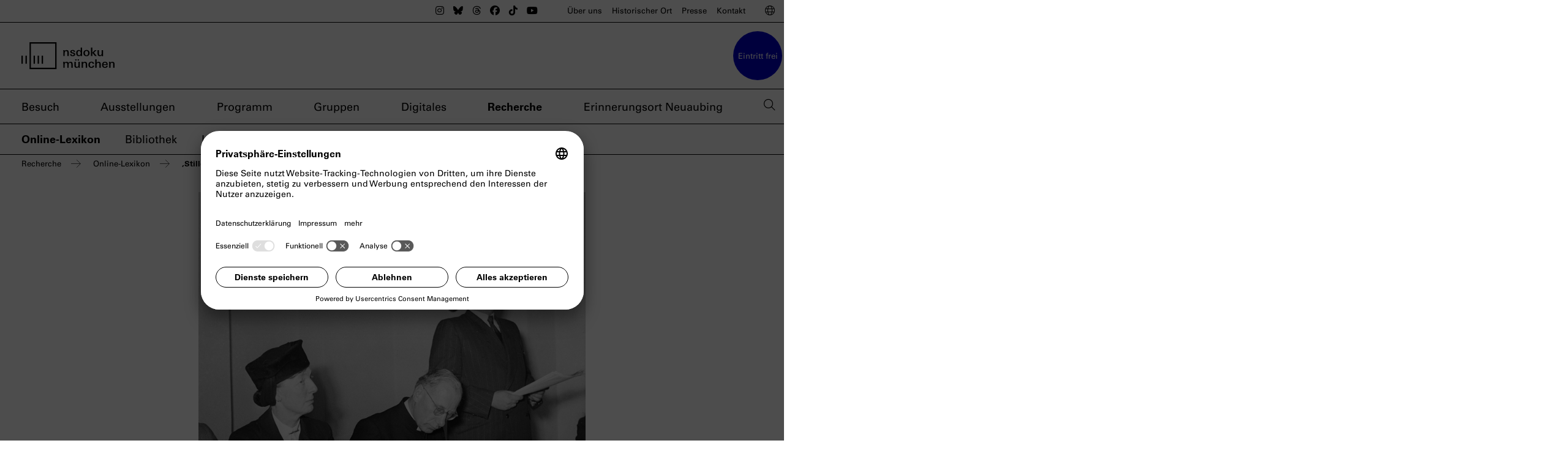

--- FILE ---
content_type: text/html; charset=utf-8
request_url: https://www.nsdoku.de/lexikon/artikel/stille-hilfe-809
body_size: 10246
content:
<!DOCTYPE html>
<html lang="de" dir="ltr">
<head>

<meta charset="utf-8">
<!-- 
	===========================================================================================
	COPYRIGHT 2021 - 2026
	Umsetzung in TYPO3: Stefan Völker (muenchen.de) & Vajk Zelles (UNIBRAND OS)
	===========================================================================================

	This website is powered by TYPO3 - inspiring people to share!
	TYPO3 is a free open source Content Management Framework initially created by Kasper Skaarhoj and licensed under GNU/GPL.
	TYPO3 is copyright 1998-2026 of Kasper Skaarhoj. Extensions are copyright of their respective owners.
	Information and contribution at https://typo3.org/
-->



<title>nsdoku münchen - Beitrag </title>
<meta http-equiv="x-ua-compatible" content="IE=edge">
<meta name="generator" content="TYPO3 CMS">
<meta name="viewport" content="width=device-width,initial-scale=1.0">
<meta name="robots" content="INDEX,FOLLOW">
<meta name="description" content="Das NS-Dokumentationszentrum München setzt sich mit der Geschichte des Nationalsozialismus auseinander und blickt auf Gegenwart und Zukunft.">
<meta property="og:image" content="https://www.nsdoku.de/fileadmin/09_Lernen_Entdecken/Lernforum_Bibliothek/Lexikon/1_04_105_05.jpg">
<meta property="og:image:width" content="800">
<meta property="og:title" content="‚Stille Hilfe‘">
<meta property="og:description" content="Der Verein ‚Stille Hilfe für Kriegsgefangene und Internierte e.V.‘ wurde am 15.11.1951 ins Vereinsregister eingetragen, nachdem am 7.10.1951 in München eine Gründungsversammlung stattgefunden hatte. Geleitet wurde der bis 1994 als gemeinnützig eingestufte Verein, der zunächst auch von pr">
<meta name="twitter:card" content="summary">


<link rel="stylesheet" href="/typo3temp/assets/compressed/VideoShariff.min-315e5f0bde3d88802bf89c71407278a3.css?1734943669" media="all">
<link rel="stylesheet" href="/typo3temp/assets/compressed/styles-cd830e1ec0ced63bbe4fa670c607f072.css?1741796681" media="all">








    <link rel="preconnect" href="//app.usercentrics.eu">
    <link rel="preconnect" href="//api.usercentrics.eu">
    <link rel="preload" href="//app.usercentrics.eu/browser-ui/latest/loader.js" as="script">

<link rel="apple-touch-icon" sizes="180x180" href="/apple-touch-icon.png">
<link rel="icon" type="image/png" sizes="32x32" href="/favicon-32x32.png">
<link rel="icon" type="image/png" sizes="16x16" href="/favicon-16x16.png">
<link rel="manifest" href="/site.webmanifest">
<link rel="mask-icon" href="/safari-pinned-tab.svg" color="#0000cc">
<meta name="msapplication-TileColor" content="#0000cc">
<meta name="theme-color" content="#0000cc">
    <!-- Copyright (c) 2000-2021 etracker GmbH. All rights reserved. -->
<!-- This material may not be reproduced, displayed, modified or distributed -->
<!-- without the express prior written permission of the copyright holder. -->
<!-- etracker tracklet 5.0 -->
<script type="text/javascript">
// var et_pagename = "";
// var et_areas = "";
// var et_tval = 0;
// var et_tsale = 0;
// var et_tonr = "";
// var et_basket = "";
</script>
<script id="_etLoader" type="text/plain" data-usercentrics="etracker without cookies" charset="UTF-8" data-block-cookies="true" data-respect-dnt="true" data-secure-code="NpmTpm" src="//code.etracker.com/code/e.js" async></script>
<!-- etracker tracklet 5.0 end --><script id="usercentrics-cmp" src="https://app.usercentrics.eu/browser-ui/latest/loader.js" data-settings-id="tLoajl2FJ" async></script>
<link rel="canonical" href="https://www.nsdoku.de/lexikon/artikel/stille-hilfe-809"/>

</head>
<body>
<style>
    :root { --uc-typography-scale: 1.6}
</style>
<header class="page-header">

  <div class="container-fluid metanav-wrapper">
    <div class="container">
      <nav class="metanav-holder desktop-only" aria-label="Meta-Navigation">
        
            
              
                


            <ul class="social-nav">
<li><a href="https://www.instagram.com/nsdoku/"><i class="fab fa-instagram"></i><span class="sr-only">Das nsdoku München auf Instagram</span></a></li>
      <li><a href="https://bsky.app/profile/nsdoku.bsky.social"><i class="fab fa-bluesky"></i><span class="sr-only">Das nsdoku München auf BlueSky</span></a></li>
      <li><a href="https://www.threads.net/@nsdoku"><i class="fab fa-threads"></i><span class="sr-only">Das nsdoku München auf Threads</span></a></li>
      <li><a href="https://www.facebook.com/nsdoku/"><i class="fab fa-facebook"></i><span class="sr-only">Das nsdoku München auf Facebook</span></a></li>
      <li><a href="https://www.tiktok.com/@nsdoku"><i class="fab fa-tiktok"></i><span class="sr-only">Das nsdoku München auf TikTok</span></a></li>
      <li><a href="https://www.youtube.com/nsdoku/"><i class="fab fa-youtube"></i><span class="sr-only">Das nsdoku München auf YouTube</span></a></li>
    </ul>

    


              
            
          
          <ul class="meta-nav">
            
              <li class="">
                <a href="/ueber-uns/das-nsdoku">Über uns</a>
              </li>
            
              <li class="">
                <a href="/historischer-ort/braunes-haus">Historischer Ort</a>
              </li>
            
              <li class="">
                <a href="/presse/newsroom">Presse</a>
              </li>
            
              <li class="">
                <a href="/kontakt">Kontakt</a>
              </li>
            
          </ul>

        <button id="language-toggle" class="langtrigger" aria-controls="language-nav" aria-expanded="false" aria-label="Sprachwahl">
          <span class="toggle-open"><i class="fal fa-globe" aria-hidden="true"></i><span class="sr-only">Sprachwahl</span></span>
        </button>
          <ul id="language-nav" class="langnav" aria-label="Sprachmenu">
            
              <li class="">
                <a href="/italiano">Italiano</a>
              </li>
            
              <li class="">
                <a href="/espanol">Español</a>
              </li>
            
              <li class="">
                <a href="/francais">Français</a>
              </li>
            
              <li class="">
                <a href="/polish">Polski</a>
              </li>
            
              <li class="">
                <a href="/turkish">Türkçe</a>
              </li>
            
              <li class="">
                <a href="/croatian">Hrvatski</a>
              </li>
            
              <li class="">
                <a href="/ukrajinska">Українська</a>
              </li>
            
              <li class="">
                <a href="/russian">Русский</a>
              </li>
            
              <li class="">
                <a href="/greek">Ελληνικά</a>
              </li>
            
              <li class="">
                <a href="/hebrew">עברית</a>
              </li>
            
              <li class="">
                <a href="/arabic">عـــربي</a>
              </li>
            
              <li class="end-of-section">
                <a href="/japanese">日本語</a>
              </li>
            
            
              
                <li class="lang de act">
                  <a href="/lexikon/artikel/stille-hilfe-809" hreflang="de"><span>Deutsch</span></a>
                </li>
              
            
              
            
            <li class="lang-close"><button id="close-language-menu" class="closer"><i class="fal fa-times" aria-hidden="true"></i><span class="sr-only">Sprachauswahl schließen</span></button></li>
          </ul>
      </nav>

    </div>

  </div>


  <div class="container">
    <div class="logo">
      <a href="/">
        <img alt="Logo NS Dokuzentrum München" src="/typo3conf/ext/theme/Resources/Public/Images/LAN-ns-doku-logo-kurz-screen-schwarz.svg" width="195" height="56" />
        <img alt="blaues Logo NS Dokuzentrum München" src="/typo3conf/ext/theme/Resources/Public/Images/LAN-ns-doku-bildmarke-screen-weiss.svg" width="184" height="141" />
        <span class="sr-only">Startseite nsdoku münchen</span>
      </a>
    </div>
    <div class="badge-entry"><p class="badge-entry__text">Eintritt frei</p></div>
    <nav class="mainnav-holder" aria-label="Hauptnavigation">

        <ul class="main desktop-only">
          
            <li class="">
              <a href="/besuch/allgemeine-infos">Besuch</a>
            </li>
          
            <li class="">
              <a href="/ausstellungen/aktuell-und-vorschau">Ausstellungen</a>
            </li>
          
            <li class="">
              <a href="/programm/aktuell">Programm</a>
            </li>
          
            <li class="">
              <a href="/gruppen">Gruppen</a>
            </li>
          
            <li class="">
              <a href="/digitales/entdecken">Digitales</a>
            </li>
          
            <li class="active">
              <a href="/recherche">Recherche</a>
            </li>
          
            <li class="">
              <a href="/erinnerungsort-neuaubing/das-lager-in-neuaubing">Erinnerungsort Neuaubing</a>
            </li>
          
          <li class="searchwrapper">
            <button id="searchtrigger" aria-controls="headersearchfield">
              <span class="toggle-open"><i class="fal fa-search" aria-hidden="true"></i><span class="sr-only">Suchfeld einblenden</span></span>
            </button>
            

<div id="headersearchfield" class="tx-indexedsearch-searchbox sb-header" aria-labelledby="searchtrigger" aria-hidden="true">
	<form method="post" id="tx_indexedsearch" action="/suchergebnisse?tx_indexedsearch_pi2%5Baction%5D=search&amp;tx_indexedsearch_pi2%5Bcontroller%5D=Search&amp;cHash=430a94ff981f1f8fdd7ae0f9ee3aa949">
<div>
<input type="hidden" name="tx_indexedsearch_pi2[__referrer][@extension]" value="IndexedSearch" />
<input type="hidden" name="tx_indexedsearch_pi2[__referrer][@controller]" value="Search" />
<input type="hidden" name="tx_indexedsearch_pi2[__referrer][@action]" value="form" />
<input type="hidden" name="tx_indexedsearch_pi2[__referrer][arguments]" value="YTowOnt923292f6bd511926bdf1f7e736c77f8e571e75a7b" />
<input type="hidden" name="tx_indexedsearch_pi2[__referrer][@request]" value="{&quot;@extension&quot;:&quot;IndexedSearch&quot;,&quot;@controller&quot;:&quot;Search&quot;,&quot;@action&quot;:&quot;form&quot;}0fe36c6e4f065e892231f2d53e041166b2df818f" />
<input type="hidden" name="tx_indexedsearch_pi2[__trustedProperties]" value="{&quot;search&quot;:{&quot;_sections&quot;:1,&quot;_freeIndexUid&quot;:1,&quot;pointer&quot;:1,&quot;ext&quot;:1,&quot;searchType&quot;:1,&quot;defaultOperand&quot;:1,&quot;mediaType&quot;:1,&quot;sortOrder&quot;:1,&quot;group&quot;:1,&quot;languageUid&quot;:1,&quot;desc&quot;:1,&quot;numberOfResults&quot;:1,&quot;extendedSearch&quot;:1,&quot;sword&quot;:1}}772720e5a9b6c5c81be5b79eab838edbda80912a" />
</div>

		<div class="tx-indexedsearch-hidden-fields">
			<input type="hidden" name="tx_indexedsearch_pi2[search][_sections]" value="0" />
			<input id="tx_indexedsearch_freeIndexUid" type="hidden" name="tx_indexedsearch_pi2[search][_freeIndexUid]" value="_" />
			<input id="tx_indexedsearch_pointer" type="hidden" name="tx_indexedsearch_pi2[search][pointer]" value="0" />
			<input type="hidden" name="tx_indexedsearch_pi2[search][ext]" value="" />
			<input type="hidden" name="tx_indexedsearch_pi2[search][searchType]" value="1" />
			<input type="hidden" name="tx_indexedsearch_pi2[search][defaultOperand]" value="0" />
			<input type="hidden" name="tx_indexedsearch_pi2[search][mediaType]" value="-1" />
			<input type="hidden" name="tx_indexedsearch_pi2[search][sortOrder]" value="rank_flag" />
			<input type="hidden" name="tx_indexedsearch_pi2[search][group]" value="" />
			<input type="hidden" name="tx_indexedsearch_pi2[search][languageUid]" value="0" />
			<input type="hidden" name="tx_indexedsearch_pi2[search][desc]" value="" />
			<input type="hidden" name="tx_indexedsearch_pi2[search][numberOfResults]" value="10" />
			<input type="hidden" name="tx_indexedsearch_pi2[search][extendedSearch]" value="" />
		</div>
		<fieldset>
			<legend>Suchformular</legend>
			<div class="tx-indexedsearch-form">
				<label for="tx-indexedsearch-searchbox-sword" class="sr-only">Suchen nach:</label>
				<input class="tx-indexedsearch-searchbox-sword" id="tx-indexedsearch-searchbox-sword" type="text" name="tx_indexedsearch_pi2[search][sword]" value="" />
			</div>
			
			<div class="tx-indexedsearch-search-submit">
				<button type="submit" name="search[submitButton]" value="Suchen" id="tx-indexedsearch-searchbox-button-submit" class="tx-indexedsearch-searchbox-button"><i class="fal fa-search" aria-hidden="true"></i><span class="sr-only">Suche abschicken</span></button>
			</div>
		</fieldset>
	</form>
	<button id="searchfield-closer"><i class="fal fa-times" aria-hidden="true"></i><span class="sr-only">Suchfeld schließen</span></button>
</div>




          </li>
        </ul>
      
          <ul class="vertical menu menu-sub desktop-only">
            
              <li class="active">
                <a href="/lexikon">Online-Lexikon</a>
              </li>
            
              <li class="">
                <a href="/bibliothek">Bibliothek</a>
              </li>
            
              <li class="">
                <a href="/lernforum">Lernforum</a>
              </li>
            
              <li class="">
                <a href="/publikationen">Publikationen</a>
              </li>
            
              <li class="">
                <a href="/lernen-und-entdecken/recherchetipps">Recherchetipps</a>
              </li>
            
          </ul>
          
          <ul class="vertical menu menu-breadcrumb desktop-only">
            
              
                  <li class="active">
                    <a href="/recherche">Recherche</a>
                  </li>
                
            
              
                  <li class="active">
                    <a href="/lexikon">Online-Lexikon</a>
                  </li>
                
            
              
            
            
            
              
              <li class="active">
                ‚Stille Hilfe‘
              </li>
            
          </ul>
          
        
    </nav>
    <button id="mobile-trigger" aria-controls="mobilenavigations" class="burger-menu" aria-label="Mobile Navigation ein- und ausblenden">
      <i class="fal fa-bars" aria-hidden="true"></i><span class="sr-only">Mobilnavigation öffnen</span>
    </button>
  </div>
</header>

<main class="">
  
  


    
	<div class="tx-nsdlexikon">
		
    
            
    
    
    
            
            
        
    
    <div class="stg stg-noswiper">
        <section class="grid-1 nsd-lexikon-detail__stage-wrapper blog-stage"
                 data-dsgn="standard"
                 data-white="1"
                 data-bordertoggle="1"
                 data-sb=""
                 data-st="small"
        >
            <div class="container nsd-lexikon-detail__stage">
                <div class="nsd-lexikon-detail__stagecontents stagecontents">
                    <h1 class="h2 nsd-lexikon-detail__header">‚Stille Hilfe‘</h1>
                    <div class="nsd-lexikon-detail__meta-header meta-header">
                        
                            <span class="category">
                                <span class="format-label">Organisationen</span>
                            </span>
                        
                        
                            <div class="author">Verfasst von Edith Raim</div>
                        
                    </div>
                    
                        <div class="nsd-lexikon-detail__bodytext bodytxt">
                            <p>Hilfsorganisation zur Unterstützung strafrechtlich verfolgter NS-Verbrecher*innen</p>
                        </div>
                    
                </div>
                
                    <figure class="nsd-lexikon-detail__figure">
                        <img class="nsd-lexikon-detail__image" src="/fileadmin/09_Lernen_Entdecken/Lernforum_Bibliothek/Lexikon/1_04_105_05.jpg" width="777" height="800" alt="" title="Pressekonferenz des ‚Komitees für Wahrheit und Gerechtigkeit‘ in München, 15.1.1951, aus der kurz darauf die Vereinigung ‚Stille Hilfe für Kriegsgefangene und Internierte‘ hervorging. Personen: Helene von Isenburg, Weihbischof Johannes Neuhäus" />
                        
                        
                                <figcaption class="fullwidth stg__figcaption">
                                    <p class="small">
                                        
                                                Pressekonferenz des ‚Komitees für Wahrheit und Gerechtigkeit‘ in München, 15.1.1951, aus der kurz darauf die Vereinigung ‚Stille Hilfe für Kriegsgefangene und Internierte‘ hervorging. Personen: Helene von Isenburg, Weihbischof Johannes Neuhäus
                                                
                                                        | ullstein bild/dpa, 00214952 
                                                    
                                            
                                    </p>
                                </figcaption>
                            
                    </figure>
                
            </div>
        </section>
    </div>
    <section class="grid1 strip-container-spacings nsd-lexikon-detail__descriptions-wrapper" data-dsgn="6cols/offset" data-st="" data-sb="" data-layout="0"  data-bordertoggle="0" data-dark="0">
        <div class="container nsd-lexikon-detail__descriptions">
            <div class="txt nsd-lexikon-detail__text-wrapper">
                <div class="richtxt nsd-lexikon-detail__text">
                    <p>Der Verein ‚Stille Hilfe für Kriegsgefangene und Internierte e.V.‘ wurde am 15.11.1951 ins Vereinsregister eingetragen, nachdem am 7.10.1951 in München eine Gründungsversammlung stattgefunden hatte. Geleitet wurde der bis 1994 als gemeinnützig eingestufte Verein, der zunächst auch von prominenten katholischen und evangelischen Geistlichen wie Weihbischof <a href="/lexikon/artikel/neuhaeusler-johannes-596" title="Neuhäusler, Johannes" class="dictionary_link">Johannes Neuhäusler</a> und Altbischof Theophil Wurm unterstützt wurde, von <a href="/lexikon/artikel/isenburg-helene-von-386" title="Isenburg, Helene von" class="dictionary_link">Prinzessin Helene Elisabeth von Isenburg</a>. Der Verein widmete sich laut Satzung der Fürsorge für Kriegsgefangene und Internierte. Er entwickelte sich tatsächlich aber immer mehr zum Stoßtrupp des Revisionismus gegen die alliierten Kriegsverbrecherprozesse (<a href="/lexikon/artikel/nuernberger-hauptkriegsverbrecherprozess-622" title="Nürnberger Hauptkriegsverbrecherprozess" class="dictionary_link">Nürnberger&nbsp;</a><a href="/lexikon/artikel/nuernberger-hauptkriegsverbrecherprozess-622" title="Nürnberger Hauptkriegsverbrecherprozess" class="dictionary_link">Hauptkriegsverbrecherprozess</a>, <a href="/lexikon/artikel/nuernberger-nachfolgeprozesse-623" title="Nürnberger Nachfolgeprozesse" class="dictionary_link">Nürnberger Nachfolgeprozesse</a>, <a href="/lexikon/artikel/dachauer-prozesse-136" title="Dachauer Prozesse" class="dictionary_link">Dachauer Prozesse</a>)&nbsp;und die sogenannte ‚Siegerjustiz‘ sowie zur allgemeinen Exkulpierung des ‚Dritten Reiches‘. Insbesondere die im <a href="/lexikon/artikel/gefaengnis-landsberg-am-lech-256" title="Festungshaftanstalt /Kriegsverbrechergefängnis Landsberg am Lech" class="dictionary_link">War Criminal Prison Number 1 in Landsberg am Lech</a> einsitzenden NS- und <a href="/lexikon/artikel/kriegsverbrechen-wehrmachtsverbrechen-465" title="Kriegsverbrechen/Wehrmachtsverbrechen" class="dictionary_link">Kriegsverbrecher</a> wurden in öffentlichen Kampagnen des Vereins als unschuldige Opfer der ‚alliierten Siegerjustiz‘ dargestellt, die Vereinsvorsitzende stilisierte sich zur ‚Mutter der Landsberger‘. <br><br>Als juristischer Anwalt und Organisator der ‚Stillen Hilfe‘ engagierte sich vor allem <a href="/lexikon/artikel/aschenauer-rudolf-40" title="Aschenauer, Rudolf" class="dictionary_link">Rudolf Aschenauer</a>, der als Strafverteidiger in Dutzenden von Kriegsverbrecherprozessen fungierte und beispielsweise Otto Ohlendorf (amerikanischer <a href="/lexikon/artikel/einsatzgruppen-180" title="Einsatzgruppen" class="dictionary_link">Einsatzgruppen</a>-Prozess) sowie Wilhelm Boger (<a href="/lexikon/artikel/konzentrationslager-auschwitz-452" title="Konzentrationslager Auschwitz" class="dictionary_link">Auschwitz</a>-Prozess) vertrat. Mit der Auflösung des Kriegsverbrechergefängnisses Landsberg 1958 entfiel dieser Vereinszweck, und die hohen Kirchenvertreter, die für die inhaftierten Kriegsverbrecher eingetreten waren, zogen sich aus dem Verein zurück.<br><br>Der Verein setzte sich fortan vor allem aus Alt-Nazis und Sympathisant*innen zusammen. Er unterstützte nun Angeklagte aus deutschen, italienischen und französischen Prozessen wegen nationalsozialistischen Gewaltverbrechen, darunter Angeklagte aus dem <a href="/lexikon/artikel/justiz-nach-1945-402" title="Justiz nach 1945" class="dictionary_link">Majdanek-Prozess</a> oder Josef Schwammberger, der 1992 wegen Mordes und Beihilfe zum <a href="/lexikon/artikel/judenverfolgung-und-holocaust-399" title="Judenverfolgung und Holocaust" class="dictionary_link">Mord an polnisch-jüdischen Zwangsarbeitern</a> zu lebenslanger Haft verurteilt wurde. Der Verein verfasste Gnadengesuche, bezahlte Anwälte für Verteidigungen, half Verdächtigen bei der Flucht ins Ausland oder Inhaftierten nach der Entlassung, unterstützte deren Familien und kooperierte mit Auschwitz-Leugnern. Die Summe der dem Verein aus Spenden zur Verfügung stehenden Geldmittel belief sich lange Zeit jährlich auf sechsstellige Beträge. Notorische Unterstützer*innen des Vereins waren <a href="/lexikon/artikel/burwitz-gudrun-121" title="Burwitz, Gudrun" class="dictionary_link">Gudrun Burwitz</a>, die Tochter <a href="/lexikon/artikel/himmler-heinrich-343" title="Himmler, Heinrich" class="dictionary_link">Heinrich Himmlers</a>, und <a href="/lexikon/artikel/frey-gerhard-240" title="Frey, Gerhard" class="dictionary_link">Gerhard Frey</a>, der Gründer und Vorsitzende der rechtsextremen <a href="/lexikon/artikel/deutsche-volksunion-dvu-149" title="Deutsche Volksunion (DVU)" class="dictionary_link">Deutschen Volksunion</a>.<br></p>
                </div>
            </div>
        </div>
    </section>
    
    
    
        
        <section class="grid1 strip-container-spacings nsd-lexikon-detail__descriptions-wrapper" data-dsgn="6cols/offset" data-st="" data-sb="" data-layout="102"  data-bordertoggle="0" data-dark="0">
            <div class="container nsd-lexikon-detail__descriptions">
                <article class="richtext-inner nsd-lexikon-detail__text-wrapper">
                    <header>
                        <h3>Quellen</h3>
                    </header>
                    <div class="richtxt nsd-lexikon-detail__text">
                        <p>Hundseder, Franziska: Rechte machen Kasse. Gelder und Finanziers der braunen Szene, München 1995.<br>Klee, Ernst: Persilscheine und falsche Pässe. Wie die Kirchen den Nazis halfen, Frankfurt am Main 1991.<br>Schröm, Oliver/Röpke, Andrea: Stille Hilfe für braune Kameraden. Das geheime Netzwerk der Alt- und Neonazis, Berlin 2006.<br></p>
                    </div>
                </article>
            </div>
        </section>
    
    <section class="grid1 strip-container-spacings nsd-lexikon-detail__descriptions-wrapper" data-dsgn="6cols/offset" data-st="" data-sb="" data-layout="0"  data-bordertoggle="0" data-dark="0">
        <div class="container nsd-lexikon-detail__descriptions">
            <article class="richtext-inner nsd-lexikon-detail__text-wrapper">
                <header>
                    <h3>Empfohlene Zitierweise</h3>
                </header>
                Edith Raim: <i>Stille Hilfe</i> (publiziert am 09.09.2025), in: <i>nsdoku.lexikon</i>, hrsg. vom NS-Dokumentationszentrum München, URL: https://www.nsdoku.de/lexikon/artikel/stille-hilfe-809
            </article>
        </div>
    </section>
    <section class="grid1 strip-container-spacings nsd-lexikon-detail__backlink-section-wrapper" data-dsgn="6cols/offset" data-st="small" data-sb="" data-layout="0"  data-bordertoggle="1" data-dark="0">
        <div class="container nsd-lexikon-detail__footer">
            <div class="txt nsd-lexikon-detail__backlink-container">
                <div class="richtxt nsd-lexikon-detail__backlink-wrapper">
                    <p>
                        <a class="cta nsd-lexikon-detail__backlink" href="/lexikon">zurück</a>
                    </p>
                </div>
            </div>
        </div>
    </section>

        

	</div>



</main>

<footer class="page-footer">
    <div class="container">
        <nav class="mainnav-holder footernav" aria-label="Quick Links">
          <ul class="main"><li>
<a href="/newsletter" title="Newsletter">Newsletter</a>
</li>
<li>
<a href="/kontakt" title="Kontakt">Kontakt</a>
</li>
<li>
<a href="/besuch/allgemeine-infos" title="Infos zum Besuch">Infos zum Besuch</a>
</li></ul>
        </nav>
    </div>
    <nav class="footernav-holder container block" aria-label="Footer Information">
        
                
                    
                        


        <ul class="footer-line">
  <li>
    NS-Dokumentationszentrum München
  </li>
  <li>
    Max-Mannheimer-Platz 1
  </li>
  <li>
    80333 München
  </li>
  <li>
    <a href="https://g.page/nsdoku?share">Zu Google Maps</a>
  </li>
</ul>
<ul class="footer-line">
  <li>
    <a href="tel:+498923367000">Telefon +49 89 233-67000</a>
  </li>
  <li>
    <a href="mailto:nsdoku@muenchen.de">nsdoku@muenchen.de</a>
  </li>
  <li>
    Di–So 10.00–19.00 Uhr
  </li>
</ul>
    


                    
                
            
        
            <ul class="footer-line footer-defaultnav">
                
                    <li><a href="/impressum">Impressum</a></li>
                    
                
                    <li><a href="/datenschutz">Datenschutzerklärung</a></li>
                    
                        <li><button class="show-privacy-settings" aria-controls="usercentrics-root" onclick="UC_UI.showSecondLayer()">Datenschutzeinstellungen</button></li>
                    
                
                    <li><a href="/erklaerung-zur-barrierefreiheit">Erklärung zur Barrierefreiheit</a></li>
                    
                
                    <li><a href="/faq">FAQ</a></li>
                    
                
            </ul>
        
        
                
                    
                        


        <div class="social-footer">
  <h2 class="social-footer__header">Folgen Sie uns</h2>
  <div class="social-footer__list">
    <ul>
      <li><a href="https://www.instagram.com/nsdoku/"><i class="fab fa-instagram"></i><span class="sr-only">Das nsdoku München auf Instagram</span></a></li>
      <li><a href="https://bsky.app/profile/nsdoku.bsky.social"><i class="fab fa-bluesky"></i><span class="sr-only">Das nsdoku München auf BlueSky</span></a></li>
      <li><a href="https://www.threads.net/@nsdoku"><i class="fab fa-threads"></i><span class="sr-only">Das nsdoku München auf Threads</span></a></li>
      <li><a href="https://www.tiktok.com/@nsdoku"><i class="fab fa-tiktok"></i><span class="sr-only">Das nsdoku München auf TikTok</span></a></li>
      <li><a href="https://www.youtube.com/nsdoku/"><i class="fab fa-youtube"></i><span class="sr-only">Das nsdoku München auf YouTube</span></a></li>
    </ul>
  </div>
</div>
    


                    
                
            

    </nav>
    <div class="container-fluid">
        <div class="ticker-wrap">
            <div class="ticker">
                <div class="ticker__item">
                    
                            
                                
                            
                        
                </div>
            </div>
        </div>
    </div>
    <div class="container footer-logo">
        <div class="footer-line border-top">
            <p>Eine Einrichtung der Landeshauptstadt München</p>
            <div>
                <img src="/typo3conf/ext/theme/Resources/Public/Images/logo_lhm_kindl.png" alt="Logo der Landeshauptstadt München">
            </div>
        </div>
    </div>
</footer>

    <section class="mobilenav-wrapper page-header" id="mobilenavigations" role="dialog" aria-hidden="true" aria-modal="true">
        <nav class="mainnav-holder" aria-label="Mobilnavigation">
            <ul class="main mainnav-mobile">
                
                    <li class="mobile-menu-item
            
             hassub">
                        
                                <button class="button-toggle-subnav" id="subnav-toggle-2" aria-controls="childmenu-2" aria-expanded="false">Besuch <i class="fal fa-chevron-down"></i></button>
                                <ul class="childmenu" id="childmenu-2" aria-labelledby="subnav-toggle-2"  aria-hidden="true">
                                    
                                        <li class="mobile-menu-item">
                                            <a href="/besuch/allgemeine-infos">Allgemeine Infos</a>
                                        </li>
                                    
                                        <li class="mobile-menu-item">
                                            <a href="/barrierfreiheit">Inklusion &amp; Barrierefreiheit</a>
                                        </li>
                                    
                                </ul>
                            
                    </li>
                
                    <li class="mobile-menu-item
            
             hassub">
                        
                                <button class="button-toggle-subnav" id="subnav-toggle-4" aria-controls="childmenu-4" aria-expanded="false">Ausstellungen <i class="fal fa-chevron-down"></i></button>
                                <ul class="childmenu" id="childmenu-4" aria-labelledby="subnav-toggle-4"  aria-hidden="true">
                                    
                                        <li class="mobile-menu-item">
                                            <a href="/ausstellungen/aktuell-und-vorschau">Aktuell und Vorschau</a>
                                        </li>
                                    
                                        <li class="mobile-menu-item">
                                            <a href="/ausstellungen/archiv">Archiv</a>
                                        </li>
                                    
                                </ul>
                            
                    </li>
                
                    <li class="mobile-menu-item
            
             hassub">
                        
                                <button class="button-toggle-subnav" id="subnav-toggle-5" aria-controls="childmenu-5" aria-expanded="false">Programm <i class="fal fa-chevron-down"></i></button>
                                <ul class="childmenu" id="childmenu-5" aria-labelledby="subnav-toggle-5"  aria-hidden="true">
                                    
                                        <li class="mobile-menu-item">
                                            <a href="/programm/aktuell">Aktuell</a>
                                        </li>
                                    
                                        <li class="mobile-menu-item">
                                            <a href="/programm/archiv">Archiv</a>
                                        </li>
                                    
                                </ul>
                            
                    </li>
                
                    <li class="mobile-menu-item
            
            ">
                        
                                <a href="/gruppen">Gruppen</a>
                            
                    </li>
                
                    <li class="mobile-menu-item
            
             hassub">
                        
                                <button class="button-toggle-subnav" id="subnav-toggle-6" aria-controls="childmenu-6" aria-expanded="false">Digitales <i class="fal fa-chevron-down"></i></button>
                                <ul class="childmenu" id="childmenu-6" aria-labelledby="subnav-toggle-6"  aria-hidden="true">
                                    
                                        <li class="mobile-menu-item">
                                            <a href="/digitales/entdecken">Entdecken</a>
                                        </li>
                                    
                                        <li class="mobile-menu-item">
                                            <a href="/app">App</a>
                                        </li>
                                    
                                        <li class="mobile-menu-item">
                                            <a href="/magazin">Magazin</a>
                                        </li>
                                    
                                        <li class="mobile-menu-item">
                                            <a href="/stories">Online-Ausstellungen</a>
                                        </li>
                                    
                                        <li class="mobile-menu-item">
                                            <a href="/departure-neuaubing">Departure Neuaubing</a>
                                        </li>
                                    
                                        <li class="mobile-menu-item">
                                            <a href="/forced-abroad">Mobile Game</a>
                                        </li>
                                    
                                </ul>
                            
                    </li>
                
                    <li class="mobile-menu-item
             active
             hassub">
                        
                                <button class="button-toggle-subnav" id="subnav-toggle-838" aria-controls="childmenu-838" aria-expanded="false">Recherche <i class="fal fa-chevron-down"></i></button>
                                <ul class="childmenu" id="childmenu-838" aria-labelledby="subnav-toggle-838"  aria-hidden="true">
                                    
                                        <li class="mobile-menu-item active">
                                            <a href="/lexikon">Online-Lexikon</a>
                                        </li>
                                    
                                        <li class="mobile-menu-item">
                                            <a href="/bibliothek">Bibliothek</a>
                                        </li>
                                    
                                        <li class="mobile-menu-item">
                                            <a href="/lernforum">Lernforum</a>
                                        </li>
                                    
                                        <li class="mobile-menu-item">
                                            <a href="/publikationen">Publikationen</a>
                                        </li>
                                    
                                        <li class="mobile-menu-item">
                                            <a href="/lernen-und-entdecken/recherchetipps">Recherchetipps</a>
                                        </li>
                                    
                                </ul>
                            
                    </li>
                
                    <li class="mobile-menu-item
            
             hassub">
                        
                                <button class="button-toggle-subnav" id="subnav-toggle-7" aria-controls="childmenu-7" aria-expanded="false">Erinnerungsort Neuaubing <i class="fal fa-chevron-down"></i></button>
                                <ul class="childmenu" id="childmenu-7" aria-labelledby="subnav-toggle-7"  aria-hidden="true">
                                    
                                        <li class="mobile-menu-item">
                                            <a href="/erinnerungsort-neuaubing/das-lager-in-neuaubing">Das Lager in Neuaubing</a>
                                        </li>
                                    
                                        <li class="mobile-menu-item">
                                            <a href="/erinnerungsort-neuaubing/zwangsarbeit-im-nationalsozialismus">Zwangsarbeit im Nationalsozialismus</a>
                                        </li>
                                    
                                </ul>
                            
                    </li>
                
            </ul>
            <div class="mobilemeta">
                <ul class="meta-nav">
                    
                        <li class="
            
             hassub">
                            
                                    <button class="button-toggle-subnav" id="subnav-toggle-19" aria-controls="childmenu-19" aria-expanded="false">Über uns <i class="fal fa-chevron-down"></i></button>
                                    <ul class="childmenu" id="childmenu-19" aria-labelledby="subnav-toggle-19"  aria-hidden="true">
                                        
                                            <li class="mobile-menu-item">
                                                <a href="/ueber-uns/das-nsdoku">Das nsdoku</a>
                                            </li>
                                        
                                            <li class="mobile-menu-item">
                                                <a href="/ueber-uns/team">Team</a>
                                            </li>
                                        
                                            <li class="mobile-menu-item">
                                                <a href="/forschung">Forschung</a>
                                            </li>
                                        
                                            <li class="mobile-menu-item">
                                                <a href="/preis">Preis des nsdoku</a>
                                            </li>
                                        
                                            <li class="mobile-menu-item">
                                                <a href="/jobs">Jobs</a>
                                            </li>
                                        
                                            <li class="mobile-menu-item">
                                                <a href="/ueber-uns/beirat">Beirat</a>
                                            </li>
                                        
                                            <li class="mobile-menu-item">
                                                <a href="/freundeskreis">Förderverein</a>
                                            </li>
                                        
                                    </ul>
                                
                        </li>
                    
                        <li class="
            
             hassub">
                            
                                    <button class="button-toggle-subnav" id="subnav-toggle-20" aria-controls="childmenu-20" aria-expanded="false">Historischer Ort <i class="fal fa-chevron-down"></i></button>
                                    <ul class="childmenu" id="childmenu-20" aria-labelledby="subnav-toggle-20"  aria-hidden="true">
                                        
                                            <li class="mobile-menu-item">
                                                <a href="/historischer-ort/braunes-haus">Das Braune Haus</a>
                                            </li>
                                        
                                            <li class="mobile-menu-item">
                                                <a href="/historischer-ort/koenigsplatz">Königsplatz</a>
                                            </li>
                                        
                                            <li class="mobile-menu-item">
                                                <a href="/historischer-ort/parteiviertel">Parteiviertel der NSDAP</a>
                                            </li>
                                        
                                    </ul>
                                
                        </li>
                    
                        <li class="
            
            ">
                            
                                    <a href="/presse/newsroom">Presse</a>
                                
                        </li>
                    
                        <li class="
            
            ">
                            
                                    <a href="/kontakt">Kontakt</a>
                                
                        </li>
                    
                </ul>
            </div>
            <ul class="mobile-meta-top">
                <li>
                    <div class="entryinfo-mobile">Eintritt frei</div>
                </li>
                <li>
                    <button id="language-toggle-mobile" class="langtrigger" aria-controls="language-nav-mobile" aria-expanded="false" aria-label="Sprachwahl">
                        <span class="toggle-open"><i class="fal fa-globe" aria-hidden="true"></i><span class="sr-only">Sprachwahl</span></span>
                    </button>
                    <ul id="language-nav-mobile" class="langnav" aria-label="Sprachmenu">
                        
                            <li class="">
                                <a href="/italiano">Italiano</a>
                            </li>
                        
                            <li class="">
                                <a href="/espanol">Español</a>
                            </li>
                        
                            <li class="">
                                <a href="/francais">Français</a>
                            </li>
                        
                            <li class="">
                                <a href="/polish">Polski</a>
                            </li>
                        
                            <li class="">
                                <a href="/turkish">Türkçe</a>
                            </li>
                        
                            <li class="">
                                <a href="/croatian">Hrvatski</a>
                            </li>
                        
                            <li class="">
                                <a href="/ukrajinska">Українська</a>
                            </li>
                        
                            <li class="">
                                <a href="/russian">Русский</a>
                            </li>
                        
                            <li class="">
                                <a href="/greek">Ελληνικά</a>
                            </li>
                        
                            <li class="">
                                <a href="/hebrew">עברית</a>
                            </li>
                        
                            <li class="">
                                <a href="/arabic">عـــربي</a>
                            </li>
                        
                            <li class="end-of-section">
                                <a href="/japanese">日本語</a>
                            </li>
                        
                        
                            
                                <li class="lang de act">
                                    <a href="/lexikon/artikel/stille-hilfe-809" hreflang="de"><span>Deutsch</span></a>
                                </li>
                            
                        
                            
                        
                        <li class="lang-close"><button id="close-language-menu-mobile" class="closer"><i class="fal fa-times" aria-hidden="true"></i><span class="sr-only">Sprachauswahl schließen</span></button></li>
                    </ul>
                </li>
                <li>
                    <button id="searchtrigger-mobile" aria-controls="headersearchfield-mobile">
                        <span class="toggle-open"><i class="fal fa-search" aria-hidden="true"></i><span class="sr-only">Suchfeld ein-und ausblenden</span></span>
                    </button>
                    

<div id="headersearchfield-mobile" class="tx-indexedsearch-searchbox sb-header" aria-labelledby="searchtrigger" aria-hidden="true">
	<form method="post" id="tx_indexedsearch-mobile" action="/suchergebnisse?tx_indexedsearch_pi2%5Baction%5D=search&amp;tx_indexedsearch_pi2%5Bcontroller%5D=Search&amp;cHash=430a94ff981f1f8fdd7ae0f9ee3aa949">
<div>
<input type="hidden" name="tx_indexedsearch_pi2[__referrer][@extension]" value="IndexedSearch" />
<input type="hidden" name="tx_indexedsearch_pi2[__referrer][@controller]" value="Search" />
<input type="hidden" name="tx_indexedsearch_pi2[__referrer][@action]" value="form" />
<input type="hidden" name="tx_indexedsearch_pi2[__referrer][arguments]" value="YTowOnt923292f6bd511926bdf1f7e736c77f8e571e75a7b" />
<input type="hidden" name="tx_indexedsearch_pi2[__referrer][@request]" value="{&quot;@extension&quot;:&quot;IndexedSearch&quot;,&quot;@controller&quot;:&quot;Search&quot;,&quot;@action&quot;:&quot;form&quot;}0fe36c6e4f065e892231f2d53e041166b2df818f" />
<input type="hidden" name="tx_indexedsearch_pi2[__trustedProperties]" value="{&quot;search&quot;:{&quot;_sections&quot;:1,&quot;_freeIndexUid&quot;:1,&quot;pointer&quot;:1,&quot;ext&quot;:1,&quot;searchType&quot;:1,&quot;defaultOperand&quot;:1,&quot;mediaType&quot;:1,&quot;sortOrder&quot;:1,&quot;group&quot;:1,&quot;languageUid&quot;:1,&quot;desc&quot;:1,&quot;numberOfResults&quot;:1,&quot;extendedSearch&quot;:1,&quot;sword&quot;:1}}772720e5a9b6c5c81be5b79eab838edbda80912a" />
</div>

		<div class="tx-indexedsearch-hidden-fields">
			<input type="hidden" name="tx_indexedsearch_pi2[search][_sections]" value="0" />
			<input id="tx_indexedsearch_freeIndexUid-mobile" type="hidden" name="tx_indexedsearch_pi2[search][_freeIndexUid]" value="_" />
			<input id="tx_indexedsearch_pointer-mobile" type="hidden" name="tx_indexedsearch_pi2[search][pointer]" value="0" />
			<input type="hidden" name="tx_indexedsearch_pi2[search][ext]" value="" />
			<input type="hidden" name="tx_indexedsearch_pi2[search][searchType]" value="1" />
			<input type="hidden" name="tx_indexedsearch_pi2[search][defaultOperand]" value="0" />
			<input type="hidden" name="tx_indexedsearch_pi2[search][mediaType]" value="-1" />
			<input type="hidden" name="tx_indexedsearch_pi2[search][sortOrder]" value="rank_flag" />
			<input type="hidden" name="tx_indexedsearch_pi2[search][group]" value="" />
			<input type="hidden" name="tx_indexedsearch_pi2[search][languageUid]" value="0" />
			<input type="hidden" name="tx_indexedsearch_pi2[search][desc]" value="" />
			<input type="hidden" name="tx_indexedsearch_pi2[search][numberOfResults]" value="10" />
			<input type="hidden" name="tx_indexedsearch_pi2[search][extendedSearch]" value="" />
		</div>
		<fieldset>
			<legend>Suchformular</legend>
			<div class="tx-indexedsearch-form">
				<label for="tx-indexedsearch-searchbox-sword-mobile" class="sr-only">Suchen nach:</label>
				<input class="tx-indexedsearch-searchbox-sword" id="tx-indexedsearch-searchbox-sword-mobile" type="text" name="tx_indexedsearch_pi2[search][sword]" value="" />
			</div>
			
			<div class="tx-indexedsearch-search-submit">
				<button type="submit" name="search[submitButton]" value="Suchen" id="tx-indexedsearch-searchbox-button-submit-mobile" class="tx-indexedsearch-searchbox-button"><i class="fal fa-search" aria-hidden="true"></i><span class="sr-only">Suchen</span></button>
			</div>
		</fieldset>
	</form>
	<button id="searchfield-closer-mobile"><i class="fal fa-times" aria-hidden="true"><span class="sr-only">Suchfeld schließen</span></i></button>
</div>




                </li>
            </ul>
        </nav>
        <div class="mainnav-holder__header">
            <div class="logo">
                <a href="/">
                    <img alt="Logo NS Dokuzentrum München" src="/typo3conf/ext/theme/Resources/Public/Images/LAN-ns-doku-logo-kurz-screen-schwarz.svg" width="195" height="56" />
                    <span class="sr-only">Home</span>
                </a>
            </div>
            <button id="close-mobile-navigation"><i class="fal fa-times" aria-hidden="true"></i><span class="sr-only">Mobile Navigation schließen</span></button>
        </div>
    </section>
<script src="/typo3temp/assets/compressed/VideoShariff.min-6073066727681b623b9f3a1d2cdfb63a.js?1734943669"></script>
<script src="/typo3temp/assets/compressed/libs.min-2beb3805aca763eb01f1f70576bc7dcc.js?1734943669"></script>

<script src="/typo3temp/assets/compressed/Form.min-d5d54d43b66edd61d0e36a6d91ef2406.js?1753277020" defer="defer"></script>
<script src="/typo3temp/assets/compressed/modules.min-e26a2a5ae8c7c4c7d93a760a5726dccd.js?1734943669"></script>
<script src="/typo3temp/assets/compressed/loader-f80a1e96824bcc2b1170a52fd3ec1fc9.js?1734943669"></script>



</body>
</html>

--- FILE ---
content_type: text/css; charset=utf-8
request_url: https://www.nsdoku.de/typo3temp/assets/compressed/styles-cd830e1ec0ced63bbe4fa670c607f072.css?1741796681
body_size: 87728
content:
html{line-height:1.15;-webkit-text-size-adjust:100%;}body{margin:0;}main{display:block;}h1{font-size:2em;margin:0.67em 0;}hr{-webkit-box-sizing:content-box;box-sizing:content-box;height:0;overflow:visible;}pre{font-family:monospace,monospace;font-size:1em;}a{background-color:transparent;}abbr[title]{border-bottom:none;text-decoration:underline;text-decoration:underline dotted;}b,strong{font-weight:bolder;}code,kbd,samp{font-family:monospace,monospace;font-size:1em;}small{font-size:80%;}sub,sup{font-size:75%;line-height:0;position:relative;vertical-align:baseline;}sub{bottom:-0.25em;}sup{top:-0.5em;}img{border-style:none;}button,input,optgroup,select,textarea{font-family:inherit;font-size:100%;line-height:1.15;margin:0;}button,input{overflow:visible;}button,select{text-transform:none;}button,[type="button"],[type="reset"],[type="submit"]{-webkit-appearance:button;}button::-moz-focus-inner,[type="button"]::-moz-focus-inner,[type="reset"]::-moz-focus-inner,[type="submit"]::-moz-focus-inner{border-style:none;padding:0;}button:-moz-focusring,[type="button"]:-moz-focusring,[type="reset"]:-moz-focusring,[type="submit"]:-moz-focusring{outline:1px dotted ButtonText;}fieldset{padding:0.35em 0.75em 0.625em;}legend{-webkit-box-sizing:border-box;box-sizing:border-box;color:inherit;display:table;max-width:100%;padding:0;white-space:normal;}progress{vertical-align:baseline;}textarea{overflow:auto;}[type="checkbox"],[type="radio"]{-webkit-box-sizing:border-box;box-sizing:border-box;padding:0;}[type="number"]::-webkit-inner-spin-button,[type="number"]::-webkit-outer-spin-button{height:auto;}[type="search"]{-webkit-appearance:textfield;outline-offset:-2px;}[type="search"]::-webkit-search-decoration{-webkit-appearance:none;}::-webkit-file-upload-button{-webkit-appearance:button;font:inherit;}details{display:block;}summary{display:list-item;}template{display:none;}[hidden]{display:none;}@charset "UTF-8";.slick-slider{position:relative;display:block;-webkit-box-sizing:border-box;box-sizing:border-box;-webkit-touch-callout:none;-webkit-user-select:none;-moz-user-select:none;-ms-user-select:none;user-select:none;-ms-touch-action:pan-y;touch-action:pan-y;-webkit-tap-highlight-color:transparent;}.slick-list{position:relative;overflow:hidden;display:block;margin:0;padding:0;}.slick-list:focus{outline:none;}.slick-list.dragging{cursor:pointer;cursor:hand;}.slick-slider .slick-track,.slick-slider .slick-list{-webkit-transform:translate3d(0,0,0);-ms-transform:translate3d(0,0,0);transform:translate3d(0,0,0);}.slick-track{position:relative;left:0;top:0;display:block;margin-left:auto;margin-right:auto;}.slick-track:before,.slick-track:after{content:"";display:table;}.slick-track:after{clear:both;}.slick-loading .slick-track{visibility:hidden;}.slick-slide{float:left;height:100%;min-height:1px;display:none;}[dir=rtl] .slick-slide{float:right;}.slick-slide img{display:block;}.slick-slide.slick-loading img{display:none;}.slick-slide.dragging img{pointer-events:none;}.slick-initialized .slick-slide{display:block;}.slick-loading .slick-slide{visibility:hidden;}.slick-vertical .slick-slide{display:block;height:auto;border:1px solid transparent;}.slick-arrow.slick-hidden{display:none;}@font-face{font-family:"slick";src:url('../../../typo3conf/ext/theme/Resources/Public/Stylesheets/_dist/./fonts/slick.eot');src:url('../../../typo3conf/ext/theme/Resources/Public/Stylesheets/_dist/./fonts/slick.eot?#iefix') format("embedded-opentype"),url('../../../typo3conf/ext/theme/Resources/Public/Stylesheets/_dist/./fonts/slick.woff') format("woff"),url('../../../typo3conf/ext/theme/Resources/Public/Stylesheets/_dist/./fonts/slick.ttf') format("truetype"),url('../../../typo3conf/ext/theme/Resources/Public/Stylesheets/_dist/./fonts/slick.svg#slick') format("svg");font-weight:normal;font-style:normal;}.slick-loading .slick-list{background:#fff url('../../../typo3conf/ext/theme/Resources/Public/Stylesheets/_dist/./ajax-loader.gif') center center no-repeat;}.slick-prev,.slick-next{position:absolute;top:50%;display:block;padding:0;height:20px;width:20px;line-height:0;font-size:0;cursor:pointer;background:transparent;color:transparent;border:none;-webkit-transform:translate(0,-50%);-ms-transform:translate(0,-50%);transform:translate(0,-50%);}.slick-prev:hover .slick-prev-icon,.slick-prev:hover .slick-next-icon,.slick-prev:focus .slick-prev-icon,.slick-prev:focus .slick-next-icon,.slick-next:hover .slick-prev-icon,.slick-next:hover .slick-next-icon,.slick-next:focus .slick-prev-icon,.slick-next:focus .slick-next-icon{opacity:1;}.slick-prev:focus,.slick-next:focus{top:-webkit-calc(50% - 1px);top:calc(50% - 1px);}.slick-prev:focus .slick-prev-icon,.slick-prev:focus .slick-next-icon,.slick-next:focus .slick-prev-icon,.slick-next:focus .slick-next-icon{color:orange;font-size:28px;margin-left:-2px;}.slick-prev.slick-disabled,.slick-next.slick-disabled{cursor:default;}.slick-prev.slick-disabled .slick-prev-icon,.slick-prev.slick-disabled .slick-next-icon,.slick-next.slick-disabled .slick-prev-icon,.slick-next.slick-disabled .slick-next-icon{opacity:0.25;}.slick-prev .slick-prev-icon,.slick-prev .slick-next-icon,.slick-next .slick-prev-icon,.slick-next .slick-next-icon{display:block;color:black;opacity:0.75;font-family:"slick";font-size:24px;line-height:1;}.slick-prev{left:-25px;}[dir=rtl] .slick-prev{left:auto;right:-25px;}.slick-prev .slick-prev-icon:before{content:"←";}[dir=rtl] .slick-prev .slick-prev-icon:before{content:"→";}.slick-next{right:-25px;}[dir=rtl] .slick-next{left:-25px;right:auto;}.slick-next .slick-next-icon:before{content:"→";}[dir=rtl] .slick-next .slick-next-icon:before{content:"←";}.slick-slider{margin-bottom:30px;}.slick-slider.slick-dotted{margin-bottom:60px;}.slick-dots{position:absolute;bottom:-30px;display:block;padding:0;margin:0;width:100%;list-style:none;text-align:center;}.slick-dots li{position:relative;display:inline-block;margin:0 5px;padding:0;}.slick-dots li button{display:block;height:20px;width:20px;margin-top:-4px;margin-left:-4px;line-height:0px;font-size:0px;color:transparent;border:0;background:transparent;cursor:pointer;}.slick-dots li button:hover .slick-dot-icon,.slick-dots li button:focus .slick-dot-icon{opacity:1;}.slick-dots li button:focus .slick-dot-icon:before{color:orange;}.slick-dots li button .slick-dot-icon{color:black;opacity:0.25;}.slick-dots li button .slick-dot-icon:before{position:absolute;top:0;left:0;content:"•";font-family:"slick";font-size:12px;line-height:1;text-align:center;-webkit-transition:all 0.05s linear;transition:all 0.05s linear;}.slick-dots li.slick-active button:focus .slick-dot-icon{color:orange;opacity:1;}.slick-dots li.slick-active button .slick-dot-icon{color:black;opacity:1;}.slick-dots li.slick-active button .slick-dot-icon:before{margin-top:-3px;margin-left:-2px;font-size:18px;}.slick-sr-only{border:0 !important;clip:rect(1px,1px,1px,1px) !important;-webkit-clip-path:inset(50%) !important;clip-path:inset(50%) !important;height:1px !important;margin:-1px !important;overflow:hidden !important;padding:0 !important;position:absolute !important;width:1px !important;white-space:nowrap !important;}.slick-autoplay-toggle-button{position:absolute;left:5px;bottom:-32px;z-index:10;opacity:0.75;background:none;border:0;cursor:pointer;color:black;}.slick-autoplay-toggle-button:hover,.slick-autoplay-toggle-button:focus{opacity:1;}.slick-autoplay-toggle-button:focus{color:orange;}.slick-autoplay-toggle-button .slick-pause-icon:before{content:"⏸";width:20px;height:20px;font-family:"slick";font-size:18px;font-weight:normal;line-height:20px;text-align:center;}.slick-autoplay-toggle-button .slick-play-icon:before{content:"▶";width:20px;height:20px;font-family:"slick";font-size:18px;font-weight:normal;line-height:20px;text-align:center;}@font-face{font-family:"Univers";src:url("/typo3conf/ext/theme/Resources/Public/Stylesheets/fonts/Fonts/b5c30ea8-0700-4fd2-aa12-cc45074693a9.eot?#iefix");src:url("/typo3conf/ext/theme/Resources/Public/Stylesheets/fonts/Fonts/b5c30ea8-0700-4fd2-aa12-cc45074693a9.eot?#iefix") format("eot"),url("/typo3conf/ext/theme/Resources/Public/Stylesheets/fonts/Fonts/7b95cb9a-a288-4405-97a0-13095f56a903.woff") format("woff"),url("/typo3conf/ext/theme/Resources/Public/Stylesheets/fonts/Fonts/c7481806-4ea4-40db-a623-7bc352bbbe43.ttf") format("truetype"),url("/typo3conf/ext/theme/Resources/Public/Stylesheets/fonts/Fonts/ac8280da-3de5-456d-bd77-8f01665452a9.svg#ac8280da-3de5-456d-bd77-8f01665452a9") format("svg");font-weight:normal;font-style:normal;}@font-face{font-family:"Univers-light";src:url("/typo3conf/ext/theme/Resources/Public/Stylesheets/fonts/Fonts/2b61512c-069e-4111-bb23-9a918f94a74d.eot?#iefix");src:url("/typo3conf/ext/theme/Resources/Public/Stylesheets/fonts/Fonts/2b61512c-069e-4111-bb23-9a918f94a74d.eot?#iefix") format("eot"),url("/typo3conf/ext/theme/Resources/Public/Stylesheets/fonts/Fonts/ecf89914-1896-43f6-a0a0-fe733d1db6e7.woff") format("woff"),url("/typo3conf/ext/theme/Resources/Public/Stylesheets/fonts/Fonts/7628f343-8c36-4707-9559-8feb86c0462f.ttf") format("truetype"),url("/typo3conf/ext/theme/Resources/Public/Stylesheets/fonts/Fonts/11b816e7-d678-48dd-bc75-560de9c19049.svg#11b816e7-d678-48dd-bc75-560de9c19049") format("svg");font-weight:normal;font-style:normal;}@font-face{font-family:"Univers";src:url("/typo3conf/ext/theme/Resources/Public/Stylesheets/fonts/Fonts/f0e92d0d-9263-4203-b0e2-cb14138b04e8.eot?#iefix");src:url("/typo3conf/ext/theme/Resources/Public/Stylesheets/fonts/Fonts/f0e92d0d-9263-4203-b0e2-cb14138b04e8.eot?#iefix") format("eot"),url("/typo3conf/ext/theme/Resources/Public/Stylesheets/fonts/Fonts/3145f7f3-577b-4fc5-b041-fd8a5b0b2d40.woff") format("woff"),url("/typo3conf/ext/theme/Resources/Public/Stylesheets/fonts/Fonts/f82194e4-e04b-4013-bb9b-4f587dc5f48b.ttf") format("truetype"),url("/typo3conf/ext/theme/Resources/Public/Stylesheets/fonts/Fonts/64433e35-936f-4806-b449-75ff58f8fc91.svg#64433e35-936f-4806-b449-75ff58f8fc91") format("svg");font-weight:bold;font-style:normal;}@font-face{font-family:"Baro-LineThree";src:url("/typo3conf/ext/theme/Resources/Public/Stylesheets/fonts/webFonts/Baro-LineThree/font.woff2") format("woff2"),url('../../../typo3conf/ext/theme/Resources/Public/Stylesheets/_dist/webFonts/Baro-LineThree/font.woff') format("woff");}@font-face{font-family:"Baro-Contour";src:url("/typo3conf/ext/theme/Resources/Public/Stylesheets/fonts/webFonts/Baro-Contour/font.woff2") format("woff2"),url('../../../typo3conf/ext/theme/Resources/Public/Stylesheets/_dist/webFonts/Baro-Contour/font.woff') format("woff");}@font-face{font-family:"Baro-LineTwo";src:url("/typo3conf/ext/theme/Resources/Public/Stylesheets/fonts/webFonts/Baro-LineTwo/font.woff2") format("woff2"),url('../../../typo3conf/ext/theme/Resources/Public/Stylesheets/_dist/webFonts/Baro-LineTwo/font.woff') format("woff");}@font-face{font-family:"Baro-Plain";src:url("/typo3conf/ext/theme/Resources/Public/Stylesheets/fonts/webFonts/Baro-Plain/font.woff2") format("woff2"),url('../../../typo3conf/ext/theme/Resources/Public/Stylesheets/_dist/webFonts/Baro-Plain/font.woff') format("woff");}@font-face{font-family:"Baro-LineFour";src:url("/typo3conf/ext/theme/Resources/Public/Stylesheets/fonts/webFonts/Baro-LineFour/font.woff2") format("woff2"),url('../../../typo3conf/ext/theme/Resources/Public/Stylesheets/_dist/webFonts/Baro-LineFour/font.woff') format("woff");}@font-face{font-family:"Baro-Strip";src:url("/typo3conf/ext/theme/Resources/Public/Stylesheets/fonts/webFonts/Baro-Strip/font.woff2") format("woff2"),url('../../../typo3conf/ext/theme/Resources/Public/Stylesheets/_dist/webFonts/Baro-Strip/font.woff') format("woff");}@font-face{font-family:"Baro-LineOne";src:url("/typo3conf/ext/theme/Resources/Public/Stylesheets/fonts/webFonts/Baro-LineOne/font.woff2") format("woff2"),url('../../../typo3conf/ext/theme/Resources/Public/Stylesheets/_dist/webFonts/Baro-LineOne/font.woff') format("woff");}.fa{font-family:var(--fa-style-family,"Font Awesome 6 Pro");font-weight:var(--fa-style,900);}.fas,.fass,.far,.fasr,.fal,.fasl,.fat,.fast,.fad,.fadr,.fadl,.fadt,.fasds,.fasdr,.fasdl,.fasdt,.fab,.fa-solid,.fa-regular,.fa-light,.fa-thin,.fa-brands,.fa-classic,.fa-duotone,.fa-sharp,.fa-sharp-duotone,.fa{-moz-osx-font-smoothing:grayscale;-webkit-font-smoothing:antialiased;display:var(--fa-display,inline-block);font-style:normal;font-variant:normal;line-height:1;text-rendering:auto;}.fas::before,.fass::before,.far::before,.fasr::before,.fal::before,.fasl::before,.fat::before,.fast::before,.fad::before,.fadr::before,.fadl::before,.fadt::before,.fasds::before,.fasdr::before,.fasdl::before,.fasdt::before,.fab::before,.fa-solid::before,.fa-regular::before,.fa-light::before,.fa-thin::before,.fa-brands::before,.fa-classic::before,.fa-duotone::before,.fa-sharp::before,.fa-sharp-duotone::before,.fa::before{content:var(--fa);}.fad::after,.fa-duotone.fa-solid::after,.fa-duotone::after,.fadr::after,.fa-duotone.fa-regular::after,.fadl::after,.fa-duotone.fa-light::after,.fadt::after,.fa-duotone.fa-thin::after,.fasds::after,.fa-sharp-duotone.fa-solid::after,.fa-sharp-duotone::after,.fasdr::after,.fa-sharp-duotone.fa-regular::after,.fasdl::after,.fa-sharp-duotone.fa-light::after,.fasdt::after,.fa-sharp-duotone.fa-thin::after{content:var(--fa--fa);}.fa-classic.fa-duotone{font-family:"Font Awesome 6 Duotone";}.fass,.fa-sharp{font-weight:900;}.fad,.fa-duotone{font-weight:900;}.fasds,.fa-sharp-duotone{font-weight:900;}.fa-classic,.fas,.fa-solid,.far,.fa-regular,.fal,.fa-light,.fat,.fa-thin{font-family:"Font Awesome 6 Pro";}.fa-duotone,.fad,.fadr,.fadl,.fadt{font-family:"Font Awesome 6 Duotone";}.fa-brands,.fab{font-family:"Font Awesome 6 Brands";}.fa-sharp,.fass,.fasr,.fasl,.fast{font-family:"Font Awesome 6 Sharp";}.fa-sharp-duotone,.fasds,.fasdr,.fasdl,.fasdt{font-family:"Font Awesome 6 Sharp Duotone";}.fa-1x{font-size:1em;}.fa-2x{font-size:2em;}.fa-3x{font-size:3em;}.fa-4x{font-size:4em;}.fa-5x{font-size:5em;}.fa-6x{font-size:6em;}.fa-7x{font-size:7em;}.fa-8x{font-size:8em;}.fa-9x{font-size:9em;}.fa-10x{font-size:10em;}.fa-2xs{font-size:0.625em;line-height:0.1em;vertical-align:0.225em;}.fa-xs{font-size:0.75em;line-height:0.0833333337em;vertical-align:0.125em;}.fa-sm{font-size:0.875em;line-height:0.0714285718em;vertical-align:0.0535714295em;}.fa-lg{font-size:1.25em;line-height:0.05em;vertical-align:-0.075em;}.fa-xl{font-size:1.5em;line-height:0.0416666682em;vertical-align:-0.125em;}.fa-2xl{font-size:2em;line-height:0.03125em;vertical-align:-0.1875em;}.fa-fw{text-align:center;width:1.25em;}.fa-ul{list-style-type:none;margin-left:var(--fa-li-margin,2.5em);padding-left:0;}.fa-ul > li{position:relative;}.fa-li{left:-webkit-calc(-1 * var(--fa-li-width,2em));left:calc(-1 * var(--fa-li-width,2em));position:absolute;text-align:center;width:var(--fa-li-width,2em);line-height:inherit;}.fa-border{border-color:var(--fa-border-color,#eee);-webkit-border-radius:var(--fa-border-radius,0.1em);border-radius:var(--fa-border-radius,0.1em);border-style:var(--fa-border-style,solid);border-width:var(--fa-border-width,0.08em);padding:var(--fa-border-padding,0.2em 0.25em 0.15em);}.fa-pull-left{float:left;margin-right:var(--fa-pull-margin,0.3em);}.fa-pull-right{float:right;margin-left:var(--fa-pull-margin,0.3em);}.fa-beat{-webkit-animation-name:fa-beat;animation-name:fa-beat;-webkit-animation-delay:var(--fa-animation-delay,0s);animation-delay:var(--fa-animation-delay,0s);-webkit-animation-direction:var(--fa-animation-direction,normal);animation-direction:var(--fa-animation-direction,normal);-webkit-animation-duration:var(--fa-animation-duration,1s);animation-duration:var(--fa-animation-duration,1s);-webkit-animation-iteration-count:var(--fa-animation-iteration-count,infinite);animation-iteration-count:var(--fa-animation-iteration-count,infinite);-webkit-animation-timing-function:var(--fa-animation-timing,ease-in-out);animation-timing-function:var(--fa-animation-timing,ease-in-out);}.fa-bounce{-webkit-animation-name:fa-bounce;animation-name:fa-bounce;-webkit-animation-delay:var(--fa-animation-delay,0s);animation-delay:var(--fa-animation-delay,0s);-webkit-animation-direction:var(--fa-animation-direction,normal);animation-direction:var(--fa-animation-direction,normal);-webkit-animation-duration:var(--fa-animation-duration,1s);animation-duration:var(--fa-animation-duration,1s);-webkit-animation-iteration-count:var(--fa-animation-iteration-count,infinite);animation-iteration-count:var(--fa-animation-iteration-count,infinite);-webkit-animation-timing-function:var(--fa-animation-timing,cubic-bezier(0.28,0.84,0.42,1));animation-timing-function:var(--fa-animation-timing,cubic-bezier(0.28,0.84,0.42,1));}.fa-fade{-webkit-animation-name:fa-fade;animation-name:fa-fade;-webkit-animation-delay:var(--fa-animation-delay,0s);animation-delay:var(--fa-animation-delay,0s);-webkit-animation-direction:var(--fa-animation-direction,normal);animation-direction:var(--fa-animation-direction,normal);-webkit-animation-duration:var(--fa-animation-duration,1s);animation-duration:var(--fa-animation-duration,1s);-webkit-animation-iteration-count:var(--fa-animation-iteration-count,infinite);animation-iteration-count:var(--fa-animation-iteration-count,infinite);-webkit-animation-timing-function:var(--fa-animation-timing,cubic-bezier(0.4,0,0.6,1));animation-timing-function:var(--fa-animation-timing,cubic-bezier(0.4,0,0.6,1));}.fa-beat-fade{-webkit-animation-name:fa-beat-fade;animation-name:fa-beat-fade;-webkit-animation-delay:var(--fa-animation-delay,0s);animation-delay:var(--fa-animation-delay,0s);-webkit-animation-direction:var(--fa-animation-direction,normal);animation-direction:var(--fa-animation-direction,normal);-webkit-animation-duration:var(--fa-animation-duration,1s);animation-duration:var(--fa-animation-duration,1s);-webkit-animation-iteration-count:var(--fa-animation-iteration-count,infinite);animation-iteration-count:var(--fa-animation-iteration-count,infinite);-webkit-animation-timing-function:var(--fa-animation-timing,cubic-bezier(0.4,0,0.6,1));animation-timing-function:var(--fa-animation-timing,cubic-bezier(0.4,0,0.6,1));}.fa-flip{-webkit-animation-name:fa-flip;animation-name:fa-flip;-webkit-animation-delay:var(--fa-animation-delay,0s);animation-delay:var(--fa-animation-delay,0s);-webkit-animation-direction:var(--fa-animation-direction,normal);animation-direction:var(--fa-animation-direction,normal);-webkit-animation-duration:var(--fa-animation-duration,1s);animation-duration:var(--fa-animation-duration,1s);-webkit-animation-iteration-count:var(--fa-animation-iteration-count,infinite);animation-iteration-count:var(--fa-animation-iteration-count,infinite);-webkit-animation-timing-function:var(--fa-animation-timing,ease-in-out);animation-timing-function:var(--fa-animation-timing,ease-in-out);}.fa-shake{-webkit-animation-name:fa-shake;animation-name:fa-shake;-webkit-animation-delay:var(--fa-animation-delay,0s);animation-delay:var(--fa-animation-delay,0s);-webkit-animation-direction:var(--fa-animation-direction,normal);animation-direction:var(--fa-animation-direction,normal);-webkit-animation-duration:var(--fa-animation-duration,1s);animation-duration:var(--fa-animation-duration,1s);-webkit-animation-iteration-count:var(--fa-animation-iteration-count,infinite);animation-iteration-count:var(--fa-animation-iteration-count,infinite);-webkit-animation-timing-function:var(--fa-animation-timing,linear);animation-timing-function:var(--fa-animation-timing,linear);}.fa-spin{-webkit-animation-name:fa-spin;animation-name:fa-spin;-webkit-animation-delay:var(--fa-animation-delay,0s);animation-delay:var(--fa-animation-delay,0s);-webkit-animation-direction:var(--fa-animation-direction,normal);animation-direction:var(--fa-animation-direction,normal);-webkit-animation-duration:var(--fa-animation-duration,2s);animation-duration:var(--fa-animation-duration,2s);-webkit-animation-iteration-count:var(--fa-animation-iteration-count,infinite);animation-iteration-count:var(--fa-animation-iteration-count,infinite);-webkit-animation-timing-function:var(--fa-animation-timing,linear);animation-timing-function:var(--fa-animation-timing,linear);}.fa-spin-reverse{--fa-animation-direction:reverse;}.fa-pulse,.fa-spin-pulse{-webkit-animation-name:fa-spin;animation-name:fa-spin;-webkit-animation-direction:var(--fa-animation-direction,normal);animation-direction:var(--fa-animation-direction,normal);-webkit-animation-duration:var(--fa-animation-duration,1s);animation-duration:var(--fa-animation-duration,1s);-webkit-animation-iteration-count:var(--fa-animation-iteration-count,infinite);animation-iteration-count:var(--fa-animation-iteration-count,infinite);-webkit-animation-timing-function:var(--fa-animation-timing,steps(8));animation-timing-function:var(--fa-animation-timing,steps(8));}@media (prefers-reduced-motion:reduce){.fa-beat,.fa-bounce,.fa-fade,.fa-beat-fade,.fa-flip,.fa-pulse,.fa-shake,.fa-spin,.fa-spin-pulse{-webkit-animation-delay:-1ms;animation-delay:-1ms;-webkit-animation-duration:1ms;animation-duration:1ms;-webkit-animation-iteration-count:1;animation-iteration-count:1;-webkit-transition-delay:0s;transition-delay:0s;-webkit-transition-duration:0s;transition-duration:0s;}}@-webkit-keyframes fa-beat{0%,90%{-webkit-transform:scale(1);transform:scale(1);}45%{-webkit-transform:scale(var(--fa-beat-scale,1.25));transform:scale(var(--fa-beat-scale,1.25));}}@keyframes fa-beat{0%,90%{-webkit-transform:scale(1);transform:scale(1);}45%{-webkit-transform:scale(var(--fa-beat-scale,1.25));transform:scale(var(--fa-beat-scale,1.25));}}@-webkit-keyframes fa-bounce{0%{-webkit-transform:scale(1,1) translateY(0);transform:scale(1,1) translateY(0);}10%{-webkit-transform:scale(var(--fa-bounce-start-scale-x,1.1),var(--fa-bounce-start-scale-y,0.9)) translateY(0);transform:scale(var(--fa-bounce-start-scale-x,1.1),var(--fa-bounce-start-scale-y,0.9)) translateY(0);}30%{-webkit-transform:scale(var(--fa-bounce-jump-scale-x,0.9),var(--fa-bounce-jump-scale-y,1.1)) translateY(var(--fa-bounce-height,-0.5em));transform:scale(var(--fa-bounce-jump-scale-x,0.9),var(--fa-bounce-jump-scale-y,1.1)) translateY(var(--fa-bounce-height,-0.5em));}50%{-webkit-transform:scale(var(--fa-bounce-land-scale-x,1.05),var(--fa-bounce-land-scale-y,0.95)) translateY(0);transform:scale(var(--fa-bounce-land-scale-x,1.05),var(--fa-bounce-land-scale-y,0.95)) translateY(0);}57%{-webkit-transform:scale(1,1) translateY(var(--fa-bounce-rebound,-0.125em));transform:scale(1,1) translateY(var(--fa-bounce-rebound,-0.125em));}64%{-webkit-transform:scale(1,1) translateY(0);transform:scale(1,1) translateY(0);}100%{-webkit-transform:scale(1,1) translateY(0);transform:scale(1,1) translateY(0);}}@keyframes fa-bounce{0%{-webkit-transform:scale(1,1) translateY(0);transform:scale(1,1) translateY(0);}10%{-webkit-transform:scale(var(--fa-bounce-start-scale-x,1.1),var(--fa-bounce-start-scale-y,0.9)) translateY(0);transform:scale(var(--fa-bounce-start-scale-x,1.1),var(--fa-bounce-start-scale-y,0.9)) translateY(0);}30%{-webkit-transform:scale(var(--fa-bounce-jump-scale-x,0.9),var(--fa-bounce-jump-scale-y,1.1)) translateY(var(--fa-bounce-height,-0.5em));transform:scale(var(--fa-bounce-jump-scale-x,0.9),var(--fa-bounce-jump-scale-y,1.1)) translateY(var(--fa-bounce-height,-0.5em));}50%{-webkit-transform:scale(var(--fa-bounce-land-scale-x,1.05),var(--fa-bounce-land-scale-y,0.95)) translateY(0);transform:scale(var(--fa-bounce-land-scale-x,1.05),var(--fa-bounce-land-scale-y,0.95)) translateY(0);}57%{-webkit-transform:scale(1,1) translateY(var(--fa-bounce-rebound,-0.125em));transform:scale(1,1) translateY(var(--fa-bounce-rebound,-0.125em));}64%{-webkit-transform:scale(1,1) translateY(0);transform:scale(1,1) translateY(0);}100%{-webkit-transform:scale(1,1) translateY(0);transform:scale(1,1) translateY(0);}}@-webkit-keyframes fa-fade{50%{opacity:var(--fa-fade-opacity,0.4);}}@keyframes fa-fade{50%{opacity:var(--fa-fade-opacity,0.4);}}@-webkit-keyframes fa-beat-fade{0%,100%{opacity:var(--fa-beat-fade-opacity,0.4);-webkit-transform:scale(1);transform:scale(1);}50%{opacity:1;-webkit-transform:scale(var(--fa-beat-fade-scale,1.125));transform:scale(var(--fa-beat-fade-scale,1.125));}}@keyframes fa-beat-fade{0%,100%{opacity:var(--fa-beat-fade-opacity,0.4);-webkit-transform:scale(1);transform:scale(1);}50%{opacity:1;-webkit-transform:scale(var(--fa-beat-fade-scale,1.125));transform:scale(var(--fa-beat-fade-scale,1.125));}}@-webkit-keyframes fa-flip{50%{-webkit-transform:rotate3d(var(--fa-flip-x,0),var(--fa-flip-y,1),var(--fa-flip-z,0),var(--fa-flip-angle,-180deg));transform:rotate3d(var(--fa-flip-x,0),var(--fa-flip-y,1),var(--fa-flip-z,0),var(--fa-flip-angle,-180deg));}}@keyframes fa-flip{50%{-webkit-transform:rotate3d(var(--fa-flip-x,0),var(--fa-flip-y,1),var(--fa-flip-z,0),var(--fa-flip-angle,-180deg));transform:rotate3d(var(--fa-flip-x,0),var(--fa-flip-y,1),var(--fa-flip-z,0),var(--fa-flip-angle,-180deg));}}@-webkit-keyframes fa-shake{0%{-webkit-transform:rotate(-15deg);transform:rotate(-15deg);}4%{-webkit-transform:rotate(15deg);transform:rotate(15deg);}8%,24%{-webkit-transform:rotate(-18deg);transform:rotate(-18deg);}12%,28%{-webkit-transform:rotate(18deg);transform:rotate(18deg);}16%{-webkit-transform:rotate(-22deg);transform:rotate(-22deg);}20%{-webkit-transform:rotate(22deg);transform:rotate(22deg);}32%{-webkit-transform:rotate(-12deg);transform:rotate(-12deg);}36%{-webkit-transform:rotate(12deg);transform:rotate(12deg);}40%,100%{-webkit-transform:rotate(0deg);transform:rotate(0deg);}}@keyframes fa-shake{0%{-webkit-transform:rotate(-15deg);transform:rotate(-15deg);}4%{-webkit-transform:rotate(15deg);transform:rotate(15deg);}8%,24%{-webkit-transform:rotate(-18deg);transform:rotate(-18deg);}12%,28%{-webkit-transform:rotate(18deg);transform:rotate(18deg);}16%{-webkit-transform:rotate(-22deg);transform:rotate(-22deg);}20%{-webkit-transform:rotate(22deg);transform:rotate(22deg);}32%{-webkit-transform:rotate(-12deg);transform:rotate(-12deg);}36%{-webkit-transform:rotate(12deg);transform:rotate(12deg);}40%,100%{-webkit-transform:rotate(0deg);transform:rotate(0deg);}}@-webkit-keyframes fa-spin{0%{-webkit-transform:rotate(0deg);transform:rotate(0deg);}100%{-webkit-transform:rotate(360deg);transform:rotate(360deg);}}@keyframes fa-spin{0%{-webkit-transform:rotate(0deg);transform:rotate(0deg);}100%{-webkit-transform:rotate(360deg);transform:rotate(360deg);}}.fa-rotate-90{-webkit-transform:rotate(90deg);-ms-transform:rotate(90deg);transform:rotate(90deg);}.fa-rotate-180{-webkit-transform:rotate(180deg);-ms-transform:rotate(180deg);transform:rotate(180deg);}.fa-rotate-270{-webkit-transform:rotate(270deg);-ms-transform:rotate(270deg);transform:rotate(270deg);}.fa-flip-horizontal{-webkit-transform:scale(-1,1);-ms-transform:scale(-1,1);transform:scale(-1,1);}.fa-flip-vertical{-webkit-transform:scale(1,-1);-ms-transform:scale(1,-1);transform:scale(1,-1);}.fa-flip-both,.fa-flip-horizontal.fa-flip-vertical{-webkit-transform:scale(-1,-1);-ms-transform:scale(-1,-1);transform:scale(-1,-1);}.fa-rotate-by{-webkit-transform:rotate(var(--fa-rotate-angle,0));-ms-transform:rotate(var(--fa-rotate-angle,0));transform:rotate(var(--fa-rotate-angle,0));}.fa-stack{display:inline-block;height:2em;line-height:2em;position:relative;vertical-align:middle;width:2.5em;}.fa-stack-1x,.fa-stack-2x{left:0;position:absolute;text-align:center;width:100%;z-index:var(--fa-stack-z-index,auto);}.fa-stack-1x{line-height:inherit;}.fa-stack-2x{font-size:2em;}.fa-inverse{color:var(--fa-inverse,#fff);}.fa-0{--fa:"\30 ";--fa--fa:"\30 \30 ";}.fa-1{--fa:"\31 ";--fa--fa:"\31 \31 ";}.fa-2{--fa:"\32 ";--fa--fa:"\32 \32 ";}.fa-3{--fa:"\33 ";--fa--fa:"\33 \33 ";}.fa-4{--fa:"\34 ";--fa--fa:"\34 \34 ";}.fa-5{--fa:"\35 ";--fa--fa:"\35 \35 ";}.fa-6{--fa:"\36 ";--fa--fa:"\36 \36 ";}.fa-7{--fa:"\37 ";--fa--fa:"\37 \37 ";}.fa-8{--fa:"\38 ";--fa--fa:"\38 \38 ";}.fa-9{--fa:"\39 ";--fa--fa:"\39 \39 ";}.fa-fill-drip{--fa:"\f576";--fa--fa:"\f576\f576";}.fa-arrows-to-circle{--fa:"\e4bd";--fa--fa:"\e4bd\e4bd";}.fa-circle-chevron-right{--fa:"\f138";--fa--fa:"\f138\f138";}.fa-chevron-circle-right{--fa:"\f138";--fa--fa:"\f138\f138";}.fa-wagon-covered{--fa:"\f8ee";--fa--fa:"\f8ee\f8ee";}.fa-line-height{--fa:"\f871";--fa--fa:"\f871\f871";}.fa-bagel{--fa:"\e3d7";--fa--fa:"\e3d7\e3d7";}.fa-transporter-7{--fa:"\e2a8";--fa--fa:"\e2a8\e2a8";}.fa-at{--fa:"\@";--fa--fa:"\@\@";}.fa-rectangles-mixed{--fa:"\e323";--fa--fa:"\e323\e323";}.fa-phone-arrow-up-right{--fa:"\e224";--fa--fa:"\e224\e224";}.fa-phone-arrow-up{--fa:"\e224";--fa--fa:"\e224\e224";}.fa-phone-outgoing{--fa:"\e224";--fa--fa:"\e224\e224";}.fa-trash-can{--fa:"\f2ed";--fa--fa:"\f2ed\f2ed";}.fa-trash-alt{--fa:"\f2ed";--fa--fa:"\f2ed\f2ed";}.fa-circle-l{--fa:"\e114";--fa--fa:"\e114\e114";}.fa-head-side-goggles{--fa:"\f6ea";--fa--fa:"\f6ea\f6ea";}.fa-head-vr{--fa:"\f6ea";--fa--fa:"\f6ea\f6ea";}.fa-text-height{--fa:"\f034";--fa--fa:"\f034\f034";}.fa-user-xmark{--fa:"\f235";--fa--fa:"\f235\f235";}.fa-user-times{--fa:"\f235";--fa--fa:"\f235\f235";}.fa-face-hand-yawn{--fa:"\e379";--fa--fa:"\e379\e379";}.fa-gauge-simple-min{--fa:"\f62d";--fa--fa:"\f62d\f62d";}.fa-tachometer-slowest{--fa:"\f62d";--fa--fa:"\f62d\f62d";}.fa-stethoscope{--fa:"\f0f1";--fa--fa:"\f0f1\f0f1";}.fa-coffin{--fa:"\f6c6";--fa--fa:"\f6c6\f6c6";}.fa-message{--fa:"\f27a";--fa--fa:"\f27a\f27a";}.fa-comment-alt{--fa:"\f27a";--fa--fa:"\f27a\f27a";}.fa-salad{--fa:"\f81e";--fa--fa:"\f81e\f81e";}.fa-bowl-salad{--fa:"\f81e";--fa--fa:"\f81e\f81e";}.fa-info{--fa:"\f129";--fa--fa:"\f129\f129";}.fa-robot-astromech{--fa:"\e2d2";--fa--fa:"\e2d2\e2d2";}.fa-ring-diamond{--fa:"\e5ab";--fa--fa:"\e5ab\e5ab";}.fa-fondue-pot{--fa:"\e40d";--fa--fa:"\e40d\e40d";}.fa-theta{--fa:"\f69e";--fa--fa:"\f69e\f69e";}.fa-face-hand-peeking{--fa:"\e481";--fa--fa:"\e481\e481";}.fa-square-user{--fa:"\e283";--fa--fa:"\e283\e283";}.fa-down-left-and-up-right-to-center{--fa:"\f422";--fa--fa:"\f422\f422";}.fa-compress-alt{--fa:"\f422";--fa--fa:"\f422\f422";}.fa-explosion{--fa:"\e4e9";--fa--fa:"\e4e9\e4e9";}.fa-file-lines{--fa:"\f15c";--fa--fa:"\f15c\f15c";}.fa-file-alt{--fa:"\f15c";--fa--fa:"\f15c\f15c";}.fa-file-text{--fa:"\f15c";--fa--fa:"\f15c\f15c";}.fa-wave-square{--fa:"\f83e";--fa--fa:"\f83e\f83e";}.fa-ring{--fa:"\f70b";--fa--fa:"\f70b\f70b";}.fa-building-un{--fa:"\e4d9";--fa--fa:"\e4d9\e4d9";}.fa-dice-three{--fa:"\f527";--fa--fa:"\f527\f527";}.fa-tire-pressure-warning{--fa:"\f633";--fa--fa:"\f633\f633";}.fa-wifi-fair{--fa:"\f6ab";--fa--fa:"\f6ab\f6ab";}.fa-wifi-2{--fa:"\f6ab";--fa--fa:"\f6ab\f6ab";}.fa-calendar-days{--fa:"\f073";--fa--fa:"\f073\f073";}.fa-calendar-alt{--fa:"\f073";--fa--fa:"\f073\f073";}.fa-mp3-player{--fa:"\f8ce";--fa--fa:"\f8ce\f8ce";}.fa-anchor-circle-check{--fa:"\e4aa";--fa--fa:"\e4aa\e4aa";}.fa-tally-4{--fa:"\e297";--fa--fa:"\e297\e297";}.fa-rectangle-history{--fa:"\e4a2";--fa--fa:"\e4a2\e4a2";}.fa-building-circle-arrow-right{--fa:"\e4d1";--fa--fa:"\e4d1\e4d1";}.fa-volleyball{--fa:"\f45f";--fa--fa:"\f45f\f45f";}.fa-volleyball-ball{--fa:"\f45f";--fa--fa:"\f45f\f45f";}.fa-sun-haze{--fa:"\f765";--fa--fa:"\f765\f765";}.fa-text-size{--fa:"\f894";--fa--fa:"\f894\f894";}.fa-ufo{--fa:"\e047";--fa--fa:"\e047\e047";}.fa-fork{--fa:"\f2e3";--fa--fa:"\f2e3\f2e3";}.fa-utensil-fork{--fa:"\f2e3";--fa--fa:"\f2e3\f2e3";}.fa-arrows-up-to-line{--fa:"\e4c2";--fa--fa:"\e4c2\e4c2";}.fa-mobile-signal{--fa:"\e1ef";--fa--fa:"\e1ef\e1ef";}.fa-barcode-scan{--fa:"\f465";--fa--fa:"\f465\f465";}.fa-sort-down{--fa:"\f0dd";--fa--fa:"\f0dd\f0dd";}.fa-sort-desc{--fa:"\f0dd";--fa--fa:"\f0dd\f0dd";}.fa-folder-arrow-down{--fa:"\e053";--fa--fa:"\e053\e053";}.fa-folder-download{--fa:"\e053";--fa--fa:"\e053\e053";}.fa-circle-minus{--fa:"\f056";--fa--fa:"\f056\f056";}.fa-minus-circle{--fa:"\f056";--fa--fa:"\f056\f056";}.fa-face-icicles{--fa:"\e37c";--fa--fa:"\e37c\e37c";}.fa-shovel{--fa:"\f713";--fa--fa:"\f713\f713";}.fa-door-open{--fa:"\f52b";--fa--fa:"\f52b\f52b";}.fa-films{--fa:"\e17a";--fa--fa:"\e17a\e17a";}.fa-right-from-bracket{--fa:"\f2f5";--fa--fa:"\f2f5\f2f5";}.fa-sign-out-alt{--fa:"\f2f5";--fa--fa:"\f2f5\f2f5";}.fa-face-glasses{--fa:"\e377";--fa--fa:"\e377\e377";}.fa-nfc{--fa:"\e1f7";--fa--fa:"\e1f7\e1f7";}.fa-atom{--fa:"\f5d2";--fa--fa:"\f5d2\f5d2";}.fa-soap{--fa:"\e06e";--fa--fa:"\e06e\e06e";}.fa-icons{--fa:"\f86d";--fa--fa:"\f86d\f86d";}.fa-heart-music-camera-bolt{--fa:"\f86d";--fa--fa:"\f86d\f86d";}.fa-microphone-lines-slash{--fa:"\f539";--fa--fa:"\f539\f539";}.fa-microphone-alt-slash{--fa:"\f539";--fa--fa:"\f539\f539";}.fa-closed-captioning-slash{--fa:"\e135";--fa--fa:"\e135\e135";}.fa-calculator-simple{--fa:"\f64c";--fa--fa:"\f64c\f64c";}.fa-calculator-alt{--fa:"\f64c";--fa--fa:"\f64c\f64c";}.fa-bridge-circle-check{--fa:"\e4c9";--fa--fa:"\e4c9\e4c9";}.fa-sliders-up{--fa:"\f3f1";--fa--fa:"\f3f1\f3f1";}.fa-sliders-v{--fa:"\f3f1";--fa--fa:"\f3f1\f3f1";}.fa-location-minus{--fa:"\f609";--fa--fa:"\f609\f609";}.fa-map-marker-minus{--fa:"\f609";--fa--fa:"\f609\f609";}.fa-pump-medical{--fa:"\e06a";--fa--fa:"\e06a\e06a";}.fa-fingerprint{--fa:"\f577";--fa--fa:"\f577\f577";}.fa-ski-boot{--fa:"\e3cc";--fa--fa:"\e3cc\e3cc";}.fa-standard-definition{--fa:"\e28a";--fa--fa:"\e28a\e28a";}.fa-rectangle-sd{--fa:"\e28a";--fa--fa:"\e28a\e28a";}.fa-h1{--fa:"\f313";--fa--fa:"\f313\f313";}.fa-hand-point-right{--fa:"\f0a4";--fa--fa:"\f0a4\f0a4";}.fa-magnifying-glass-location{--fa:"\f689";--fa--fa:"\f689\f689";}.fa-search-location{--fa:"\f689";--fa--fa:"\f689\f689";}.fa-message-bot{--fa:"\e3b8";--fa--fa:"\e3b8\e3b8";}.fa-forward-step{--fa:"\f051";--fa--fa:"\f051\f051";}.fa-step-forward{--fa:"\f051";--fa--fa:"\f051\f051";}.fa-face-smile-beam{--fa:"\f5b8";--fa--fa:"\f5b8\f5b8";}.fa-smile-beam{--fa:"\f5b8";--fa--fa:"\f5b8\f5b8";}.fa-light-ceiling{--fa:"\e016";--fa--fa:"\e016\e016";}.fa-message-exclamation{--fa:"\f4a5";--fa--fa:"\f4a5\f4a5";}.fa-comment-alt-exclamation{--fa:"\f4a5";--fa--fa:"\f4a5\f4a5";}.fa-bowl-scoop{--fa:"\e3de";--fa--fa:"\e3de\e3de";}.fa-bowl-shaved-ice{--fa:"\e3de";--fa--fa:"\e3de\e3de";}.fa-square-x{--fa:"\e286";--fa--fa:"\e286\e286";}.fa-building-memo{--fa:"\e61e";--fa--fa:"\e61e\e61e";}.fa-utility-pole-double{--fa:"\e2c4";--fa--fa:"\e2c4\e2c4";}.fa-flag-checkered{--fa:"\f11e";--fa--fa:"\f11e\f11e";}.fa-chevrons-up{--fa:"\f325";--fa--fa:"\f325\f325";}.fa-chevron-double-up{--fa:"\f325";--fa--fa:"\f325\f325";}.fa-football{--fa:"\f44e";--fa--fa:"\f44e\f44e";}.fa-football-ball{--fa:"\f44e";--fa--fa:"\f44e\f44e";}.fa-user-vneck{--fa:"\e461";--fa--fa:"\e461\e461";}.fa-school-circle-exclamation{--fa:"\e56c";--fa--fa:"\e56c\e56c";}.fa-crop{--fa:"\f125";--fa--fa:"\f125\f125";}.fa-angles-down{--fa:"\f103";--fa--fa:"\f103\f103";}.fa-angle-double-down{--fa:"\f103";--fa--fa:"\f103\f103";}.fa-users-rectangle{--fa:"\e594";--fa--fa:"\e594\e594";}.fa-people-roof{--fa:"\e537";--fa--fa:"\e537\e537";}.fa-square-arrow-right{--fa:"\f33b";--fa--fa:"\f33b\f33b";}.fa-arrow-square-right{--fa:"\f33b";--fa--fa:"\f33b\f33b";}.fa-location-plus{--fa:"\f60a";--fa--fa:"\f60a\f60a";}.fa-map-marker-plus{--fa:"\f60a";--fa--fa:"\f60a\f60a";}.fa-lightbulb-exclamation-on{--fa:"\e1ca";--fa--fa:"\e1ca\e1ca";}.fa-people-line{--fa:"\e534";--fa--fa:"\e534\e534";}.fa-beer-mug-empty{--fa:"\f0fc";--fa--fa:"\f0fc\f0fc";}.fa-beer{--fa:"\f0fc";--fa--fa:"\f0fc\f0fc";}.fa-carpool{--fa:"\e69c";--fa--fa:"\e69c\e69c";}.fa-car-people{--fa:"\e69c";--fa--fa:"\e69c\e69c";}.fa-crate-empty{--fa:"\e151";--fa--fa:"\e151\e151";}.fa-diagram-predecessor{--fa:"\e477";--fa--fa:"\e477\e477";}.fa-transporter{--fa:"\e042";--fa--fa:"\e042\e042";}.fa-calendar-circle-user{--fa:"\e471";--fa--fa:"\e471\e471";}.fa-arrow-up-long{--fa:"\f176";--fa--fa:"\f176\f176";}.fa-long-arrow-up{--fa:"\f176";--fa--fa:"\f176\f176";}.fa-person-carry-box{--fa:"\f4cf";--fa--fa:"\f4cf\f4cf";}.fa-person-carry{--fa:"\f4cf";--fa--fa:"\f4cf\f4cf";}.fa-fire-flame-simple{--fa:"\f46a";--fa--fa:"\f46a\f46a";}.fa-burn{--fa:"\f46a";--fa--fa:"\f46a\f46a";}.fa-person{--fa:"\f183";--fa--fa:"\f183\f183";}.fa-male{--fa:"\f183";--fa--fa:"\f183\f183";}.fa-laptop{--fa:"\f109";--fa--fa:"\f109\f109";}.fa-file-csv{--fa:"\f6dd";--fa--fa:"\f6dd\f6dd";}.fa-menorah{--fa:"\f676";--fa--fa:"\f676\f676";}.fa-union{--fa:"\f6a2";--fa--fa:"\f6a2\f6a2";}.fa-chevrons-left{--fa:"\f323";--fa--fa:"\f323\f323";}.fa-chevron-double-left{--fa:"\f323";--fa--fa:"\f323\f323";}.fa-circle-heart{--fa:"\f4c7";--fa--fa:"\f4c7\f4c7";}.fa-heart-circle{--fa:"\f4c7";--fa--fa:"\f4c7\f4c7";}.fa-truck-plane{--fa:"\e58f";--fa--fa:"\e58f\e58f";}.fa-record-vinyl{--fa:"\f8d9";--fa--fa:"\f8d9\f8d9";}.fa-bring-forward{--fa:"\f856";--fa--fa:"\f856\f856";}.fa-square-p{--fa:"\e279";--fa--fa:"\e279\e279";}.fa-face-grin-stars{--fa:"\f587";--fa--fa:"\f587\f587";}.fa-grin-stars{--fa:"\f587";--fa--fa:"\f587\f587";}.fa-sigma{--fa:"\f68b";--fa--fa:"\f68b\f68b";}.fa-camera-movie{--fa:"\f8a9";--fa--fa:"\f8a9\f8a9";}.fa-bong{--fa:"\f55c";--fa--fa:"\f55c\f55c";}.fa-clarinet{--fa:"\f8ad";--fa--fa:"\f8ad\f8ad";}.fa-truck-flatbed{--fa:"\e2b6";--fa--fa:"\e2b6\e2b6";}.fa-spaghetti-monster-flying{--fa:"\f67b";--fa--fa:"\f67b\f67b";}.fa-pastafarianism{--fa:"\f67b";--fa--fa:"\f67b\f67b";}.fa-arrow-down-up-across-line{--fa:"\e4af";--fa--fa:"\e4af\e4af";}.fa-arrows-rotate-reverse{--fa:"\e630";--fa--fa:"\e630\e630";}.fa-leaf-heart{--fa:"\f4cb";--fa--fa:"\f4cb\f4cb";}.fa-house-building{--fa:"\e1b1";--fa--fa:"\e1b1\e1b1";}.fa-cheese-swiss{--fa:"\f7f0";--fa--fa:"\f7f0\f7f0";}.fa-spoon{--fa:"\f2e5";--fa--fa:"\f2e5\f2e5";}.fa-utensil-spoon{--fa:"\f2e5";--fa--fa:"\f2e5\f2e5";}.fa-jar-wheat{--fa:"\e517";--fa--fa:"\e517\e517";}.fa-envelopes-bulk{--fa:"\f674";--fa--fa:"\f674\f674";}.fa-mail-bulk{--fa:"\f674";--fa--fa:"\f674\f674";}.fa-file-circle-exclamation{--fa:"\e4eb";--fa--fa:"\e4eb\e4eb";}.fa-bow-arrow{--fa:"\f6b9";--fa--fa:"\f6b9\f6b9";}.fa-cart-xmark{--fa:"\e0dd";--fa--fa:"\e0dd\e0dd";}.fa-hexagon-xmark{--fa:"\f2ee";--fa--fa:"\f2ee\f2ee";}.fa-times-hexagon{--fa:"\f2ee";--fa--fa:"\f2ee\f2ee";}.fa-xmark-hexagon{--fa:"\f2ee";--fa--fa:"\f2ee\f2ee";}.fa-circle-h{--fa:"\f47e";--fa--fa:"\f47e\f47e";}.fa-hospital-symbol{--fa:"\f47e";--fa--fa:"\f47e\f47e";}.fa-merge{--fa:"\e526";--fa--fa:"\e526\e526";}.fa-pager{--fa:"\f815";--fa--fa:"\f815\f815";}.fa-cart-minus{--fa:"\e0db";--fa--fa:"\e0db\e0db";}.fa-address-book{--fa:"\f2b9";--fa--fa:"\f2b9\f2b9";}.fa-contact-book{--fa:"\f2b9";--fa--fa:"\f2b9\f2b9";}.fa-pan-frying{--fa:"\e42c";--fa--fa:"\e42c\e42c";}.fa-grid{--fa:"\e195";--fa--fa:"\e195\e195";}.fa-grid-3{--fa:"\e195";--fa--fa:"\e195\e195";}.fa-football-helmet{--fa:"\f44f";--fa--fa:"\f44f\f44f";}.fa-hand-love{--fa:"\e1a5";--fa--fa:"\e1a5\e1a5";}.fa-trees{--fa:"\f724";--fa--fa:"\f724\f724";}.fa-strikethrough{--fa:"\f0cc";--fa--fa:"\f0cc\f0cc";}.fa-page{--fa:"\e428";--fa--fa:"\e428\e428";}.fa-k{--fa:"K";--fa--fa:"KK";}.fa-diagram-previous{--fa:"\e478";--fa--fa:"\e478\e478";}.fa-gauge-min{--fa:"\f628";--fa--fa:"\f628\f628";}.fa-tachometer-alt-slowest{--fa:"\f628";--fa--fa:"\f628\f628";}.fa-folder-grid{--fa:"\e188";--fa--fa:"\e188\e188";}.fa-eggplant{--fa:"\e16c";--fa--fa:"\e16c\e16c";}.fa-excavator{--fa:"\e656";--fa--fa:"\e656\e656";}.fa-ram{--fa:"\f70a";--fa--fa:"\f70a\f70a";}.fa-landmark-flag{--fa:"\e51c";--fa--fa:"\e51c\e51c";}.fa-lips{--fa:"\f600";--fa--fa:"\f600\f600";}.fa-pencil{--fa:"\f303";--fa--fa:"\f303\f303";}.fa-pencil-alt{--fa:"\f303";--fa--fa:"\f303\f303";}.fa-backward{--fa:"\f04a";--fa--fa:"\f04a\f04a";}.fa-caret-right{--fa:"\f0da";--fa--fa:"\f0da\f0da";}.fa-comments{--fa:"\f086";--fa--fa:"\f086\f086";}.fa-paste{--fa:"\f0ea";--fa--fa:"\f0ea\f0ea";}.fa-file-clipboard{--fa:"\f0ea";--fa--fa:"\f0ea\f0ea";}.fa-desktop-arrow-down{--fa:"\e155";--fa--fa:"\e155\e155";}.fa-code-pull-request{--fa:"\e13c";--fa--fa:"\e13c\e13c";}.fa-pumpkin{--fa:"\f707";--fa--fa:"\f707\f707";}.fa-clipboard-list{--fa:"\f46d";--fa--fa:"\f46d\f46d";}.fa-pen-field{--fa:"\e211";--fa--fa:"\e211\e211";}.fa-chart-sine{--fa:"\e69d";--fa--fa:"\e69d\e69d";}.fa-blueberries{--fa:"\e2e8";--fa--fa:"\e2e8\e2e8";}.fa-truck-ramp-box{--fa:"\f4de";--fa--fa:"\f4de\f4de";}.fa-truck-loading{--fa:"\f4de";--fa--fa:"\f4de\f4de";}.fa-note{--fa:"\e1ff";--fa--fa:"\e1ff\e1ff";}.fa-arrow-down-to-square{--fa:"\e096";--fa--fa:"\e096\e096";}.fa-user-check{--fa:"\f4fc";--fa--fa:"\f4fc\f4fc";}.fa-cloud-xmark{--fa:"\e35f";--fa--fa:"\e35f\e35f";}.fa-vial-virus{--fa:"\e597";--fa--fa:"\e597\e597";}.fa-book-blank{--fa:"\f5d9";--fa--fa:"\f5d9\f5d9";}.fa-book-alt{--fa:"\f5d9";--fa--fa:"\f5d9\f5d9";}.fa-golf-flag-hole{--fa:"\e3ac";--fa--fa:"\e3ac\e3ac";}.fa-message-arrow-down{--fa:"\e1db";--fa--fa:"\e1db\e1db";}.fa-comment-alt-arrow-down{--fa:"\e1db";--fa--fa:"\e1db\e1db";}.fa-face-unamused{--fa:"\e39f";--fa--fa:"\e39f\e39f";}.fa-sheet-plastic{--fa:"\e571";--fa--fa:"\e571\e571";}.fa-circle-9{--fa:"\e0f6";--fa--fa:"\e0f6\e0f6";}.fa-blog{--fa:"\f781";--fa--fa:"\f781\f781";}.fa-user-ninja{--fa:"\f504";--fa--fa:"\f504\f504";}.fa-pencil-slash{--fa:"\e215";--fa--fa:"\e215\e215";}.fa-bowling-pins{--fa:"\f437";--fa--fa:"\f437\f437";}.fa-person-arrow-up-from-line{--fa:"\e539";--fa--fa:"\e539\e539";}.fa-down-right{--fa:"\e16b";--fa--fa:"\e16b\e16b";}.fa-scroll-torah{--fa:"\f6a0";--fa--fa:"\f6a0\f6a0";}.fa-torah{--fa:"\f6a0";--fa--fa:"\f6a0\f6a0";}.fa-webhook{--fa:"\e5d5";--fa--fa:"\e5d5\e5d5";}.fa-blinds-open{--fa:"\f8fc";--fa--fa:"\f8fc\f8fc";}.fa-fence{--fa:"\e303";--fa--fa:"\e303\e303";}.fa-up{--fa:"\f357";--fa--fa:"\f357\f357";}.fa-arrow-alt-up{--fa:"\f357";--fa--fa:"\f357\f357";}.fa-broom-ball{--fa:"\f458";--fa--fa:"\f458\f458";}.fa-quidditch{--fa:"\f458";--fa--fa:"\f458\f458";}.fa-quidditch-broom-ball{--fa:"\f458";--fa--fa:"\f458\f458";}.fa-drumstick{--fa:"\f6d6";--fa--fa:"\f6d6\f6d6";}.fa-square-v{--fa:"\e284";--fa--fa:"\e284\e284";}.fa-face-awesome{--fa:"\e409";--fa--fa:"\e409\e409";}.fa-gave-dandy{--fa:"\e409";--fa--fa:"\e409\e409";}.fa-dial-off{--fa:"\e162";--fa--fa:"\e162\e162";}.fa-toggle-off{--fa:"\f204";--fa--fa:"\f204\f204";}.fa-face-smile-horns{--fa:"\e391";--fa--fa:"\e391\e391";}.fa-box-archive{--fa:"\f187";--fa--fa:"\f187\f187";}.fa-archive{--fa:"\f187";--fa--fa:"\f187\f187";}.fa-grapes{--fa:"\e306";--fa--fa:"\e306\e306";}.fa-person-drowning{--fa:"\e545";--fa--fa:"\e545\e545";}.fa-dial-max{--fa:"\e15e";--fa--fa:"\e15e\e15e";}.fa-circle-m{--fa:"\e115";--fa--fa:"\e115\e115";}.fa-calendar-image{--fa:"\e0d4";--fa--fa:"\e0d4\e0d4";}.fa-circle-caret-down{--fa:"\f32d";--fa--fa:"\f32d\f32d";}.fa-caret-circle-down{--fa:"\f32d";--fa--fa:"\f32d\f32d";}.fa-arrow-down-9-1{--fa:"\f886";--fa--fa:"\f886\f886";}.fa-sort-numeric-desc{--fa:"\f886";--fa--fa:"\f886\f886";}.fa-sort-numeric-down-alt{--fa:"\f886";--fa--fa:"\f886\f886";}.fa-face-grin-tongue-squint{--fa:"\f58a";--fa--fa:"\f58a\f58a";}.fa-grin-tongue-squint{--fa:"\f58a";--fa--fa:"\f58a\f58a";}.fa-shish-kebab{--fa:"\f821";--fa--fa:"\f821\f821";}.fa-spray-can{--fa:"\f5bd";--fa--fa:"\f5bd\f5bd";}.fa-alarm-snooze{--fa:"\f845";--fa--fa:"\f845\f845";}.fa-scarecrow{--fa:"\f70d";--fa--fa:"\f70d\f70d";}.fa-truck-monster{--fa:"\f63b";--fa--fa:"\f63b\f63b";}.fa-gift-card{--fa:"\f663";--fa--fa:"\f663\f663";}.fa-w{--fa:"W";--fa--fa:"WW";}.fa-code-pull-request-draft{--fa:"\e3fa";--fa--fa:"\e3fa\e3fa";}.fa-square-b{--fa:"\e264";--fa--fa:"\e264\e264";}.fa-elephant{--fa:"\f6da";--fa--fa:"\f6da\f6da";}.fa-earth-africa{--fa:"\f57c";--fa--fa:"\f57c\f57c";}.fa-globe-africa{--fa:"\f57c";--fa--fa:"\f57c\f57c";}.fa-rainbow{--fa:"\f75b";--fa--fa:"\f75b\f75b";}.fa-circle-notch{--fa:"\f1ce";--fa--fa:"\f1ce\f1ce";}.fa-tablet-screen-button{--fa:"\f3fa";--fa--fa:"\f3fa\f3fa";}.fa-tablet-alt{--fa:"\f3fa";--fa--fa:"\f3fa\f3fa";}.fa-paw{--fa:"\f1b0";--fa--fa:"\f1b0\f1b0";}.fa-message-question{--fa:"\e1e3";--fa--fa:"\e1e3\e1e3";}.fa-cloud{--fa:"\f0c2";--fa--fa:"\f0c2\f0c2";}.fa-trowel-bricks{--fa:"\e58a";--fa--fa:"\e58a\e58a";}.fa-square-3{--fa:"\e258";--fa--fa:"\e258\e258";}.fa-face-flushed{--fa:"\f579";--fa--fa:"\f579\f579";}.fa-flushed{--fa:"\f579";--fa--fa:"\f579\f579";}.fa-hospital-user{--fa:"\f80d";--fa--fa:"\f80d\f80d";}.fa-microwave{--fa:"\e01b";--fa--fa:"\e01b\e01b";}.fa-chf-sign{--fa:"\e602";--fa--fa:"\e602\e602";}.fa-tent-arrow-left-right{--fa:"\e57f";--fa--fa:"\e57f\e57f";}.fa-cart-circle-arrow-up{--fa:"\e3f0";--fa--fa:"\e3f0\e3f0";}.fa-trash-clock{--fa:"\e2b0";--fa--fa:"\e2b0\e2b0";}.fa-reflect-both{--fa:"\e66f";--fa--fa:"\e66f\e66f";}.fa-gavel{--fa:"\f0e3";--fa--fa:"\f0e3\f0e3";}.fa-legal{--fa:"\f0e3";--fa--fa:"\f0e3\f0e3";}.fa-sprinkler-ceiling{--fa:"\e44c";--fa--fa:"\e44c\e44c";}.fa-browsers{--fa:"\e0cb";--fa--fa:"\e0cb\e0cb";}.fa-trillium{--fa:"\e588";--fa--fa:"\e588\e588";}.fa-table-cells-unlock{--fa:"\e692";--fa--fa:"\e692\e692";}.fa-music-slash{--fa:"\f8d1";--fa--fa:"\f8d1\f8d1";}.fa-truck-ramp{--fa:"\f4e0";--fa--fa:"\f4e0\f4e0";}.fa-binoculars{--fa:"\f1e5";--fa--fa:"\f1e5\f1e5";}.fa-microphone-slash{--fa:"\f131";--fa--fa:"\f131\f131";}.fa-box-tissue{--fa:"\e05b";--fa--fa:"\e05b\e05b";}.fa-circle-c{--fa:"\e101";--fa--fa:"\e101\e101";}.fa-star-christmas{--fa:"\f7d4";--fa--fa:"\f7d4\f7d4";}.fa-chart-bullet{--fa:"\e0e1";--fa--fa:"\e0e1\e0e1";}.fa-motorcycle{--fa:"\f21c";--fa--fa:"\f21c\f21c";}.fa-tree-christmas{--fa:"\f7db";--fa--fa:"\f7db\f7db";}.fa-tire-flat{--fa:"\f632";--fa--fa:"\f632\f632";}.fa-sunglasses{--fa:"\f892";--fa--fa:"\f892\f892";}.fa-badge{--fa:"\f335";--fa--fa:"\f335\f335";}.fa-message-pen{--fa:"\f4a4";--fa--fa:"\f4a4\f4a4";}.fa-comment-alt-edit{--fa:"\f4a4";--fa--fa:"\f4a4\f4a4";}.fa-message-edit{--fa:"\f4a4";--fa--fa:"\f4a4\f4a4";}.fa-bell-concierge{--fa:"\f562";--fa--fa:"\f562\f562";}.fa-concierge-bell{--fa:"\f562";--fa--fa:"\f562\f562";}.fa-pen-ruler{--fa:"\f5ae";--fa--fa:"\f5ae\f5ae";}.fa-pencil-ruler{--fa:"\f5ae";--fa--fa:"\f5ae\f5ae";}.fa-file-mp3{--fa:"\e648";--fa--fa:"\e648\e648";}.fa-arrow-progress{--fa:"\e5df";--fa--fa:"\e5df\e5df";}.fa-chess-rook-piece{--fa:"\f448";--fa--fa:"\f448\f448";}.fa-chess-rook-alt{--fa:"\f448";--fa--fa:"\f448\f448";}.fa-square-root{--fa:"\f697";--fa--fa:"\f697\f697";}.fa-album-collection-circle-plus{--fa:"\e48e";--fa--fa:"\e48e\e48e";}.fa-people-arrows{--fa:"\e068";--fa--fa:"\e068\e068";}.fa-people-arrows-left-right{--fa:"\e068";--fa--fa:"\e068\e068";}.fa-sign-post{--fa:"\e624";--fa--fa:"\e624\e624";}.fa-face-angry-horns{--fa:"\e368";--fa--fa:"\e368\e368";}.fa-mars-and-venus-burst{--fa:"\e523";--fa--fa:"\e523\e523";}.fa-tombstone{--fa:"\f720";--fa--fa:"\f720\f720";}.fa-square-caret-right{--fa:"\f152";--fa--fa:"\f152\f152";}.fa-caret-square-right{--fa:"\f152";--fa--fa:"\f152\f152";}.fa-scissors{--fa:"\f0c4";--fa--fa:"\f0c4\f0c4";}.fa-cut{--fa:"\f0c4";--fa--fa:"\f0c4\f0c4";}.fa-list-music{--fa:"\f8c9";--fa--fa:"\f8c9\f8c9";}.fa-sun-plant-wilt{--fa:"\e57a";--fa--fa:"\e57a\e57a";}.fa-toilets-portable{--fa:"\e584";--fa--fa:"\e584\e584";}.fa-hockey-puck{--fa:"\f453";--fa--fa:"\f453\f453";}.fa-mustache{--fa:"\e5bc";--fa--fa:"\e5bc\e5bc";}.fa-hyphen{--fa:"\-";--fa--fa:"\-\-";}.fa-table{--fa:"\f0ce";--fa--fa:"\f0ce\f0ce";}.fa-user-chef{--fa:"\e3d2";--fa--fa:"\e3d2\e3d2";}.fa-message-image{--fa:"\e1e0";--fa--fa:"\e1e0\e1e0";}.fa-comment-alt-image{--fa:"\e1e0";--fa--fa:"\e1e0\e1e0";}.fa-users-medical{--fa:"\f830";--fa--fa:"\f830\f830";}.fa-sensor-triangle-exclamation{--fa:"\e029";--fa--fa:"\e029\e029";}.fa-sensor-alert{--fa:"\e029";--fa--fa:"\e029\e029";}.fa-magnifying-glass-arrow-right{--fa:"\e521";--fa--fa:"\e521\e521";}.fa-tachograph-digital{--fa:"\f566";--fa--fa:"\f566\f566";}.fa-digital-tachograph{--fa:"\f566";--fa--fa:"\f566\f566";}.fa-face-mask{--fa:"\e37f";--fa--fa:"\e37f\e37f";}.fa-pickleball{--fa:"\e435";--fa--fa:"\e435\e435";}.fa-star-sharp-half{--fa:"\e28c";--fa--fa:"\e28c\e28c";}.fa-users-slash{--fa:"\e073";--fa--fa:"\e073\e073";}.fa-clover{--fa:"\e139";--fa--fa:"\e139\e139";}.fa-meat{--fa:"\f814";--fa--fa:"\f814\f814";}.fa-reply{--fa:"\f3e5";--fa--fa:"\f3e5\f3e5";}.fa-mail-reply{--fa:"\f3e5";--fa--fa:"\f3e5\f3e5";}.fa-star-and-crescent{--fa:"\f699";--fa--fa:"\f699\f699";}.fa-empty-set{--fa:"\f656";--fa--fa:"\f656\f656";}.fa-house-fire{--fa:"\e50c";--fa--fa:"\e50c\e50c";}.fa-square-minus{--fa:"\f146";--fa--fa:"\f146\f146";}.fa-minus-square{--fa:"\f146";--fa--fa:"\f146\f146";}.fa-helicopter{--fa:"\f533";--fa--fa:"\f533\f533";}.fa-bird{--fa:"\e469";--fa--fa:"\e469\e469";}.fa-compass{--fa:"\f14e";--fa--fa:"\f14e\f14e";}.fa-square-caret-down{--fa:"\f150";--fa--fa:"\f150\f150";}.fa-caret-square-down{--fa:"\f150";--fa--fa:"\f150\f150";}.fa-heart-half-stroke{--fa:"\e1ac";--fa--fa:"\e1ac\e1ac";}.fa-heart-half-alt{--fa:"\e1ac";--fa--fa:"\e1ac\e1ac";}.fa-file-circle-question{--fa:"\e4ef";--fa--fa:"\e4ef\e4ef";}.fa-truck-utensils{--fa:"\e628";--fa--fa:"\e628\e628";}.fa-laptop-code{--fa:"\f5fc";--fa--fa:"\f5fc\f5fc";}.fa-joystick{--fa:"\f8c5";--fa--fa:"\f8c5\f8c5";}.fa-grill-fire{--fa:"\e5a4";--fa--fa:"\e5a4\e5a4";}.fa-rectangle-vertical-history{--fa:"\e237";--fa--fa:"\e237\e237";}.fa-swatchbook{--fa:"\f5c3";--fa--fa:"\f5c3\f5c3";}.fa-prescription-bottle{--fa:"\f485";--fa--fa:"\f485\f485";}.fa-bars{--fa:"\f0c9";--fa--fa:"\f0c9\f0c9";}.fa-navicon{--fa:"\f0c9";--fa--fa:"\f0c9\f0c9";}.fa-keyboard-left{--fa:"\e1c3";--fa--fa:"\e1c3\e1c3";}.fa-people-group{--fa:"\e533";--fa--fa:"\e533\e533";}.fa-hourglass-end{--fa:"\f253";--fa--fa:"\f253\f253";}.fa-hourglass-3{--fa:"\f253";--fa--fa:"\f253\f253";}.fa-heart-crack{--fa:"\f7a9";--fa--fa:"\f7a9\f7a9";}.fa-heart-broken{--fa:"\f7a9";--fa--fa:"\f7a9\f7a9";}.fa-face-beam-hand-over-mouth{--fa:"\e47c";--fa--fa:"\e47c\e47c";}.fa-droplet-percent{--fa:"\f750";--fa--fa:"\f750\f750";}.fa-humidity{--fa:"\f750";--fa--fa:"\f750\f750";}.fa-square-up-right{--fa:"\f360";--fa--fa:"\f360\f360";}.fa-external-link-square-alt{--fa:"\f360";--fa--fa:"\f360\f360";}.fa-face-kiss-beam{--fa:"\f597";--fa--fa:"\f597\f597";}.fa-kiss-beam{--fa:"\f597";--fa--fa:"\f597\f597";}.fa-corn{--fa:"\f6c7";--fa--fa:"\f6c7\f6c7";}.fa-roller-coaster{--fa:"\e324";--fa--fa:"\e324\e324";}.fa-photo-film-music{--fa:"\e228";--fa--fa:"\e228\e228";}.fa-radar{--fa:"\e024";--fa--fa:"\e024\e024";}.fa-sickle{--fa:"\f822";--fa--fa:"\f822\f822";}.fa-film{--fa:"\f008";--fa--fa:"\f008\f008";}.fa-coconut{--fa:"\e2f6";--fa--fa:"\e2f6\e2f6";}.fa-ruler-horizontal{--fa:"\f547";--fa--fa:"\f547\f547";}.fa-shield-cross{--fa:"\f712";--fa--fa:"\f712\f712";}.fa-cassette-tape{--fa:"\f8ab";--fa--fa:"\f8ab\f8ab";}.fa-square-terminal{--fa:"\e32a";--fa--fa:"\e32a\e32a";}.fa-people-robbery{--fa:"\e536";--fa--fa:"\e536\e536";}.fa-lightbulb{--fa:"\f0eb";--fa--fa:"\f0eb\f0eb";}.fa-caret-left{--fa:"\f0d9";--fa--fa:"\f0d9\f0d9";}.fa-comment-middle{--fa:"\e149";--fa--fa:"\e149\e149";}.fa-trash-can-list{--fa:"\e2ab";--fa--fa:"\e2ab\e2ab";}.fa-block{--fa:"\e46a";--fa--fa:"\e46a\e46a";}.fa-circle-exclamation{--fa:"\f06a";--fa--fa:"\f06a\f06a";}.fa-exclamation-circle{--fa:"\f06a";--fa--fa:"\f06a\f06a";}.fa-school-circle-xmark{--fa:"\e56d";--fa--fa:"\e56d\e56d";}.fa-arrow-right-from-bracket{--fa:"\f08b";--fa--fa:"\f08b\f08b";}.fa-sign-out{--fa:"\f08b";--fa--fa:"\f08b\f08b";}.fa-face-frown-slight{--fa:"\e376";--fa--fa:"\e376\e376";}.fa-circle-chevron-down{--fa:"\f13a";--fa--fa:"\f13a\f13a";}.fa-chevron-circle-down{--fa:"\f13a";--fa--fa:"\f13a\f13a";}.fa-sidebar-flip{--fa:"\e24f";--fa--fa:"\e24f\e24f";}.fa-unlock-keyhole{--fa:"\f13e";--fa--fa:"\f13e\f13e";}.fa-unlock-alt{--fa:"\f13e";--fa--fa:"\f13e\f13e";}.fa-temperature-list{--fa:"\e299";--fa--fa:"\e299\e299";}.fa-cloud-showers-heavy{--fa:"\f740";--fa--fa:"\f740\f740";}.fa-headphones-simple{--fa:"\f58f";--fa--fa:"\f58f\f58f";}.fa-headphones-alt{--fa:"\f58f";--fa--fa:"\f58f\f58f";}.fa-sitemap{--fa:"\f0e8";--fa--fa:"\f0e8\f0e8";}.fa-pipe-section{--fa:"\e438";--fa--fa:"\e438\e438";}.fa-space-station-moon-construction{--fa:"\e034";--fa--fa:"\e034\e034";}.fa-space-station-moon-alt{--fa:"\e034";--fa--fa:"\e034\e034";}.fa-circle-dollar-to-slot{--fa:"\f4b9";--fa--fa:"\f4b9\f4b9";}.fa-donate{--fa:"\f4b9";--fa--fa:"\f4b9\f4b9";}.fa-memory{--fa:"\f538";--fa--fa:"\f538\f538";}.fa-face-sleeping{--fa:"\e38d";--fa--fa:"\e38d\e38d";}.fa-road-spikes{--fa:"\e568";--fa--fa:"\e568\e568";}.fa-fire-burner{--fa:"\e4f1";--fa--fa:"\e4f1\e4f1";}.fa-squirrel{--fa:"\f71a";--fa--fa:"\f71a\f71a";}.fa-arrow-up-to-line{--fa:"\f341";--fa--fa:"\f341\f341";}.fa-arrow-to-top{--fa:"\f341";--fa--fa:"\f341\f341";}.fa-flag{--fa:"\f024";--fa--fa:"\f024\f024";}.fa-face-cowboy-hat{--fa:"\e36e";--fa--fa:"\e36e\e36e";}.fa-hanukiah{--fa:"\f6e6";--fa--fa:"\f6e6\f6e6";}.fa-chart-scatter-3d{--fa:"\e0e8";--fa--fa:"\e0e8\e0e8";}.fa-display-chart-up{--fa:"\e5e3";--fa--fa:"\e5e3\e5e3";}.fa-square-code{--fa:"\e267";--fa--fa:"\e267\e267";}.fa-feather{--fa:"\f52d";--fa--fa:"\f52d\f52d";}.fa-volume-low{--fa:"\f027";--fa--fa:"\f027\f027";}.fa-volume-down{--fa:"\f027";--fa--fa:"\f027\f027";}.fa-xmark-to-slot{--fa:"\f771";--fa--fa:"\f771\f771";}.fa-times-to-slot{--fa:"\f771";--fa--fa:"\f771\f771";}.fa-vote-nay{--fa:"\f771";--fa--fa:"\f771\f771";}.fa-box-taped{--fa:"\f49a";--fa--fa:"\f49a\f49a";}.fa-box-alt{--fa:"\f49a";--fa--fa:"\f49a\f49a";}.fa-comment-slash{--fa:"\f4b3";--fa--fa:"\f4b3\f4b3";}.fa-swords{--fa:"\f71d";--fa--fa:"\f71d\f71d";}.fa-cloud-sun-rain{--fa:"\f743";--fa--fa:"\f743\f743";}.fa-album{--fa:"\f89f";--fa--fa:"\f89f\f89f";}.fa-circle-n{--fa:"\e118";--fa--fa:"\e118\e118";}.fa-compress{--fa:"\f066";--fa--fa:"\f066\f066";}.fa-wheat-awn{--fa:"\e2cd";--fa--fa:"\e2cd\e2cd";}.fa-wheat-alt{--fa:"\e2cd";--fa--fa:"\e2cd\e2cd";}.fa-ankh{--fa:"\f644";--fa--fa:"\f644\f644";}.fa-hands-holding-child{--fa:"\e4fa";--fa--fa:"\e4fa\e4fa";}.fa-asterisk{--fa:"\*";--fa--fa:"\*\*";}.fa-key-skeleton-left-right{--fa:"\e3b4";--fa--fa:"\e3b4\e3b4";}.fa-comment-lines{--fa:"\f4b0";--fa--fa:"\f4b0\f4b0";}.fa-luchador-mask{--fa:"\f455";--fa--fa:"\f455\f455";}.fa-luchador{--fa:"\f455";--fa--fa:"\f455\f455";}.fa-mask-luchador{--fa:"\f455";--fa--fa:"\f455\f455";}.fa-square-check{--fa:"\f14a";--fa--fa:"\f14a\f14a";}.fa-check-square{--fa:"\f14a";--fa--fa:"\f14a\f14a";}.fa-shredder{--fa:"\f68a";--fa--fa:"\f68a\f68a";}.fa-book-open-cover{--fa:"\e0c0";--fa--fa:"\e0c0\e0c0";}.fa-book-open-alt{--fa:"\e0c0";--fa--fa:"\e0c0\e0c0";}.fa-sandwich{--fa:"\f81f";--fa--fa:"\f81f\f81f";}.fa-peseta-sign{--fa:"\e221";--fa--fa:"\e221\e221";}.fa-square-parking-slash{--fa:"\f617";--fa--fa:"\f617\f617";}.fa-parking-slash{--fa:"\f617";--fa--fa:"\f617\f617";}.fa-train-tunnel{--fa:"\e454";--fa--fa:"\e454\e454";}.fa-heading{--fa:"\f1dc";--fa--fa:"\f1dc\f1dc";}.fa-header{--fa:"\f1dc";--fa--fa:"\f1dc\f1dc";}.fa-ghost{--fa:"\f6e2";--fa--fa:"\f6e2\f6e2";}.fa-face-anguished{--fa:"\e369";--fa--fa:"\e369\e369";}.fa-hockey-sticks{--fa:"\f454";--fa--fa:"\f454\f454";}.fa-abacus{--fa:"\f640";--fa--fa:"\f640\f640";}.fa-film-simple{--fa:"\f3a0";--fa--fa:"\f3a0\f3a0";}.fa-film-alt{--fa:"\f3a0";--fa--fa:"\f3a0\f3a0";}.fa-list{--fa:"\f03a";--fa--fa:"\f03a\f03a";}.fa-list-squares{--fa:"\f03a";--fa--fa:"\f03a\f03a";}.fa-tree-palm{--fa:"\f82b";--fa--fa:"\f82b\f82b";}.fa-square-phone-flip{--fa:"\f87b";--fa--fa:"\f87b\f87b";}.fa-phone-square-alt{--fa:"\f87b";--fa--fa:"\f87b\f87b";}.fa-user-beard-bolt{--fa:"\e689";--fa--fa:"\e689\e689";}.fa-cart-plus{--fa:"\f217";--fa--fa:"\f217\f217";}.fa-gamepad{--fa:"\f11b";--fa--fa:"\f11b\f11b";}.fa-border-center-v{--fa:"\f89d";--fa--fa:"\f89d\f89d";}.fa-circle-dot{--fa:"\f192";--fa--fa:"\f192\f192";}.fa-dot-circle{--fa:"\f192";--fa--fa:"\f192\f192";}.fa-clipboard-medical{--fa:"\e133";--fa--fa:"\e133\e133";}.fa-face-dizzy{--fa:"\f567";--fa--fa:"\f567\f567";}.fa-dizzy{--fa:"\f567";--fa--fa:"\f567\f567";}.fa-egg{--fa:"\f7fb";--fa--fa:"\f7fb\f7fb";}.fa-up-to-line{--fa:"\f34d";--fa--fa:"\f34d\f34d";}.fa-arrow-alt-to-top{--fa:"\f34d";--fa--fa:"\f34d\f34d";}.fa-house-medical-circle-xmark{--fa:"\e513";--fa--fa:"\e513\e513";}.fa-watch-fitness{--fa:"\f63e";--fa--fa:"\f63e\f63e";}.fa-clock-nine-thirty{--fa:"\e34d";--fa--fa:"\e34d\e34d";}.fa-campground{--fa:"\f6bb";--fa--fa:"\f6bb\f6bb";}.fa-folder-plus{--fa:"\f65e";--fa--fa:"\f65e\f65e";}.fa-jug{--fa:"\f8c6";--fa--fa:"\f8c6\f8c6";}.fa-futbol{--fa:"\f1e3";--fa--fa:"\f1e3\f1e3";}.fa-futbol-ball{--fa:"\f1e3";--fa--fa:"\f1e3\f1e3";}.fa-soccer-ball{--fa:"\f1e3";--fa--fa:"\f1e3\f1e3";}.fa-snow-blowing{--fa:"\f761";--fa--fa:"\f761\f761";}.fa-paintbrush{--fa:"\f1fc";--fa--fa:"\f1fc\f1fc";}.fa-paint-brush{--fa:"\f1fc";--fa--fa:"\f1fc\f1fc";}.fa-lock{--fa:"\f023";--fa--fa:"\f023\f023";}.fa-arrow-down-from-line{--fa:"\f345";--fa--fa:"\f345\f345";}.fa-arrow-from-top{--fa:"\f345";--fa--fa:"\f345\f345";}.fa-gas-pump{--fa:"\f52f";--fa--fa:"\f52f\f52f";}.fa-signal-bars-slash{--fa:"\f694";--fa--fa:"\f694\f694";}.fa-signal-alt-slash{--fa:"\f694";--fa--fa:"\f694\f694";}.fa-monkey{--fa:"\f6fb";--fa--fa:"\f6fb\f6fb";}.fa-rectangle-pro{--fa:"\e235";--fa--fa:"\e235\e235";}.fa-pro{--fa:"\e235";--fa--fa:"\e235\e235";}.fa-house-night{--fa:"\e010";--fa--fa:"\e010\e010";}.fa-hot-tub-person{--fa:"\f593";--fa--fa:"\f593\f593";}.fa-hot-tub{--fa:"\f593";--fa--fa:"\f593\f593";}.fa-globe-pointer{--fa:"\e60e";--fa--fa:"\e60e\e60e";}.fa-blanket{--fa:"\f498";--fa--fa:"\f498\f498";}.fa-map-location{--fa:"\f59f";--fa--fa:"\f59f\f59f";}.fa-map-marked{--fa:"\f59f";--fa--fa:"\f59f\f59f";}.fa-house-flood-water{--fa:"\e50e";--fa--fa:"\e50e\e50e";}.fa-comments-question-check{--fa:"\e14f";--fa--fa:"\e14f\e14f";}.fa-tree{--fa:"\f1bb";--fa--fa:"\f1bb\f1bb";}.fa-arrows-cross{--fa:"\e0a2";--fa--fa:"\e0a2\e0a2";}.fa-backpack{--fa:"\f5d4";--fa--fa:"\f5d4\f5d4";}.fa-square-small{--fa:"\e27e";--fa--fa:"\e27e\e27e";}.fa-folder-arrow-up{--fa:"\e054";--fa--fa:"\e054\e054";}.fa-folder-upload{--fa:"\e054";--fa--fa:"\e054\e054";}.fa-bridge-lock{--fa:"\e4cc";--fa--fa:"\e4cc\e4cc";}.fa-crosshairs-simple{--fa:"\e59f";--fa--fa:"\e59f\e59f";}.fa-sack-dollar{--fa:"\f81d";--fa--fa:"\f81d\f81d";}.fa-pen-to-square{--fa:"\f044";--fa--fa:"\f044\f044";}.fa-edit{--fa:"\f044";--fa--fa:"\f044\f044";}.fa-square-sliders{--fa:"\f3f0";--fa--fa:"\f3f0\f3f0";}.fa-sliders-h-square{--fa:"\f3f0";--fa--fa:"\f3f0\f3f0";}.fa-car-side{--fa:"\f5e4";--fa--fa:"\f5e4\f5e4";}.fa-message-middle-top{--fa:"\e1e2";--fa--fa:"\e1e2\e1e2";}.fa-comment-middle-top-alt{--fa:"\e1e2";--fa--fa:"\e1e2\e1e2";}.fa-lightbulb-on{--fa:"\f672";--fa--fa:"\f672\f672";}.fa-knife{--fa:"\f2e4";--fa--fa:"\f2e4\f2e4";}.fa-utensil-knife{--fa:"\f2e4";--fa--fa:"\f2e4\f2e4";}.fa-share-nodes{--fa:"\f1e0";--fa--fa:"\f1e0\f1e0";}.fa-share-alt{--fa:"\f1e0";--fa--fa:"\f1e0\f1e0";}.fa-display-chart-up-circle-dollar{--fa:"\e5e6";--fa--fa:"\e5e6\e5e6";}.fa-wave-sine{--fa:"\f899";--fa--fa:"\f899\f899";}.fa-heart-circle-minus{--fa:"\e4ff";--fa--fa:"\e4ff\e4ff";}.fa-circle-w{--fa:"\e12c";--fa--fa:"\e12c\e12c";}.fa-circle-calendar{--fa:"\e102";--fa--fa:"\e102\e102";}.fa-calendar-circle{--fa:"\e102";--fa--fa:"\e102\e102";}.fa-hourglass-half{--fa:"\f252";--fa--fa:"\f252\f252";}.fa-hourglass-2{--fa:"\f252";--fa--fa:"\f252\f252";}.fa-microscope{--fa:"\f610";--fa--fa:"\f610\f610";}.fa-sunset{--fa:"\f767";--fa--fa:"\f767\f767";}.fa-sink{--fa:"\e06d";--fa--fa:"\e06d\e06d";}.fa-calendar-exclamation{--fa:"\f334";--fa--fa:"\f334\f334";}.fa-truck-container-empty{--fa:"\e2b5";--fa--fa:"\e2b5\e2b5";}.fa-hand-heart{--fa:"\f4bc";--fa--fa:"\f4bc\f4bc";}.fa-bag-shopping{--fa:"\f290";--fa--fa:"\f290\f290";}.fa-shopping-bag{--fa:"\f290";--fa--fa:"\f290\f290";}.fa-arrow-down-z-a{--fa:"\f881";--fa--fa:"\f881\f881";}.fa-sort-alpha-desc{--fa:"\f881";--fa--fa:"\f881\f881";}.fa-sort-alpha-down-alt{--fa:"\f881";--fa--fa:"\f881\f881";}.fa-mitten{--fa:"\f7b5";--fa--fa:"\f7b5\f7b5";}.fa-reply-clock{--fa:"\e239";--fa--fa:"\e239\e239";}.fa-reply-time{--fa:"\e239";--fa--fa:"\e239\e239";}.fa-person-rays{--fa:"\e54d";--fa--fa:"\e54d\e54d";}.fa-right{--fa:"\f356";--fa--fa:"\f356\f356";}.fa-arrow-alt-right{--fa:"\f356";--fa--fa:"\f356\f356";}.fa-circle-f{--fa:"\e10e";--fa--fa:"\e10e\e10e";}.fa-users{--fa:"\f0c0";--fa--fa:"\f0c0\f0c0";}.fa-face-pleading{--fa:"\e386";--fa--fa:"\e386\e386";}.fa-eye-slash{--fa:"\f070";--fa--fa:"\f070\f070";}.fa-flask-vial{--fa:"\e4f3";--fa--fa:"\e4f3\e4f3";}.fa-police-box{--fa:"\e021";--fa--fa:"\e021\e021";}.fa-cucumber{--fa:"\e401";--fa--fa:"\e401\e401";}.fa-head-side-brain{--fa:"\f808";--fa--fa:"\f808\f808";}.fa-hand{--fa:"\f256";--fa--fa:"\f256\f256";}.fa-hand-paper{--fa:"\f256";--fa--fa:"\f256\f256";}.fa-person-biking-mountain{--fa:"\f84b";--fa--fa:"\f84b\f84b";}.fa-biking-mountain{--fa:"\f84b";--fa--fa:"\f84b\f84b";}.fa-utensils-slash{--fa:"\e464";--fa--fa:"\e464\e464";}.fa-print-magnifying-glass{--fa:"\f81a";--fa--fa:"\f81a\f81a";}.fa-print-search{--fa:"\f81a";--fa--fa:"\f81a\f81a";}.fa-turn-right{--fa:"\e639";--fa--fa:"\e639\e639";}.fa-folder-bookmark{--fa:"\e186";--fa--fa:"\e186\e186";}.fa-arrow-turn-left-down{--fa:"\e633";--fa--fa:"\e633\e633";}.fa-om{--fa:"\f679";--fa--fa:"\f679\f679";}.fa-pi{--fa:"\f67e";--fa--fa:"\f67e\f67e";}.fa-flask-round-potion{--fa:"\f6e1";--fa--fa:"\f6e1\f6e1";}.fa-flask-potion{--fa:"\f6e1";--fa--fa:"\f6e1\f6e1";}.fa-face-shush{--fa:"\e38c";--fa--fa:"\e38c\e38c";}.fa-worm{--fa:"\e599";--fa--fa:"\e599\e599";}.fa-house-circle-xmark{--fa:"\e50b";--fa--fa:"\e50b\e50b";}.fa-plug{--fa:"\f1e6";--fa--fa:"\f1e6\f1e6";}.fa-calendar-circle-exclamation{--fa:"\e46e";--fa--fa:"\e46e\e46e";}.fa-square-i{--fa:"\e272";--fa--fa:"\e272\e272";}.fa-chevron-up{--fa:"\f077";--fa--fa:"\f077\f077";}.fa-face-saluting{--fa:"\e484";--fa--fa:"\e484\e484";}.fa-gauge-simple-low{--fa:"\f62c";--fa--fa:"\f62c\f62c";}.fa-tachometer-slow{--fa:"\f62c";--fa--fa:"\f62c\f62c";}.fa-face-persevering{--fa:"\e385";--fa--fa:"\e385\e385";}.fa-circle-camera{--fa:"\e103";--fa--fa:"\e103\e103";}.fa-camera-circle{--fa:"\e103";--fa--fa:"\e103\e103";}.fa-hand-spock{--fa:"\f259";--fa--fa:"\f259\f259";}.fa-spider-web{--fa:"\f719";--fa--fa:"\f719\f719";}.fa-circle-microphone{--fa:"\e116";--fa--fa:"\e116\e116";}.fa-microphone-circle{--fa:"\e116";--fa--fa:"\e116\e116";}.fa-book-arrow-up{--fa:"\e0ba";--fa--fa:"\e0ba\e0ba";}.fa-popsicle{--fa:"\e43e";--fa--fa:"\e43e\e43e";}.fa-command{--fa:"\e142";--fa--fa:"\e142\e142";}.fa-blinds{--fa:"\f8fb";--fa--fa:"\f8fb\f8fb";}.fa-stopwatch{--fa:"\f2f2";--fa--fa:"\f2f2\f2f2";}.fa-saxophone{--fa:"\f8dc";--fa--fa:"\f8dc\f8dc";}.fa-square-2{--fa:"\e257";--fa--fa:"\e257\e257";}.fa-field-hockey-stick-ball{--fa:"\f44c";--fa--fa:"\f44c\f44c";}.fa-field-hockey{--fa:"\f44c";--fa--fa:"\f44c\f44c";}.fa-arrow-up-square-triangle{--fa:"\f88b";--fa--fa:"\f88b\f88b";}.fa-sort-shapes-up-alt{--fa:"\f88b";--fa--fa:"\f88b\f88b";}.fa-face-scream{--fa:"\e38b";--fa--fa:"\e38b\e38b";}.fa-square-m{--fa:"\e276";--fa--fa:"\e276\e276";}.fa-camera-web{--fa:"\f832";--fa--fa:"\f832\f832";}.fa-webcam{--fa:"\f832";--fa--fa:"\f832\f832";}.fa-comment-arrow-down{--fa:"\e143";--fa--fa:"\e143\e143";}.fa-lightbulb-cfl{--fa:"\e5a6";--fa--fa:"\e5a6\e5a6";}.fa-window-frame-open{--fa:"\e050";--fa--fa:"\e050\e050";}.fa-face-kiss{--fa:"\f596";--fa--fa:"\f596\f596";}.fa-kiss{--fa:"\f596";--fa--fa:"\f596\f596";}.fa-bridge-circle-xmark{--fa:"\e4cb";--fa--fa:"\e4cb\e4cb";}.fa-period{--fa:"\.";--fa--fa:"\.\.";}.fa-face-grin-tongue{--fa:"\f589";--fa--fa:"\f589\f589";}.fa-grin-tongue{--fa:"\f589";--fa--fa:"\f589\f589";}.fa-up-to-dotted-line{--fa:"\e457";--fa--fa:"\e457\e457";}.fa-thought-bubble{--fa:"\e32e";--fa--fa:"\e32e\e32e";}.fa-skeleton-ribs{--fa:"\e5cb";--fa--fa:"\e5cb\e5cb";}.fa-raygun{--fa:"\e025";--fa--fa:"\e025\e025";}.fa-flute{--fa:"\f8b9";--fa--fa:"\f8b9\f8b9";}.fa-acorn{--fa:"\f6ae";--fa--fa:"\f6ae\f6ae";}.fa-video-arrow-up-right{--fa:"\e2c9";--fa--fa:"\e2c9\e2c9";}.fa-grate-droplet{--fa:"\e194";--fa--fa:"\e194\e194";}.fa-seal-exclamation{--fa:"\e242";--fa--fa:"\e242\e242";}.fa-chess-bishop{--fa:"\f43a";--fa--fa:"\f43a\f43a";}.fa-message-sms{--fa:"\e1e5";--fa--fa:"\e1e5\e1e5";}.fa-coffee-beans{--fa:"\e13f";--fa--fa:"\e13f\e13f";}.fa-hat-witch{--fa:"\f6e7";--fa--fa:"\f6e7\f6e7";}.fa-face-grin-wink{--fa:"\f58c";--fa--fa:"\f58c\f58c";}.fa-grin-wink{--fa:"\f58c";--fa--fa:"\f58c\f58c";}.fa-clock-three-thirty{--fa:"\e357";--fa--fa:"\e357\e357";}.fa-ear-deaf{--fa:"\f2a4";--fa--fa:"\f2a4\f2a4";}.fa-deaf{--fa:"\f2a4";--fa--fa:"\f2a4\f2a4";}.fa-deafness{--fa:"\f2a4";--fa--fa:"\f2a4\f2a4";}.fa-hard-of-hearing{--fa:"\f2a4";--fa--fa:"\f2a4\f2a4";}.fa-alarm-clock{--fa:"\f34e";--fa--fa:"\f34e\f34e";}.fa-eclipse{--fa:"\f749";--fa--fa:"\f749\f749";}.fa-face-relieved{--fa:"\e389";--fa--fa:"\e389\e389";}.fa-road-circle-check{--fa:"\e564";--fa--fa:"\e564\e564";}.fa-dice-five{--fa:"\f523";--fa--fa:"\f523\f523";}.fa-octagon-minus{--fa:"\f308";--fa--fa:"\f308\f308";}.fa-minus-octagon{--fa:"\f308";--fa--fa:"\f308\f308";}.fa-square-rss{--fa:"\f143";--fa--fa:"\f143\f143";}.fa-rss-square{--fa:"\f143";--fa--fa:"\f143\f143";}.fa-face-zany{--fa:"\e3a4";--fa--fa:"\e3a4\e3a4";}.fa-tricycle{--fa:"\e5c3";--fa--fa:"\e5c3\e5c3";}.fa-land-mine-on{--fa:"\e51b";--fa--fa:"\e51b\e51b";}.fa-square-arrow-up-left{--fa:"\e263";--fa--fa:"\e263\e263";}.fa-i-cursor{--fa:"\f246";--fa--fa:"\f246\f246";}.fa-chart-mixed-up-circle-dollar{--fa:"\e5d9";--fa--fa:"\e5d9\e5d9";}.fa-salt-shaker{--fa:"\e446";--fa--fa:"\e446\e446";}.fa-stamp{--fa:"\f5bf";--fa--fa:"\f5bf\f5bf";}.fa-file-plus{--fa:"\f319";--fa--fa:"\f319\f319";}.fa-draw-square{--fa:"\f5ef";--fa--fa:"\f5ef\f5ef";}.fa-toilet-paper-under-slash{--fa:"\e2a1";--fa--fa:"\e2a1\e2a1";}.fa-toilet-paper-reverse-slash{--fa:"\e2a1";--fa--fa:"\e2a1\e2a1";}.fa-stairs{--fa:"\e289";--fa--fa:"\e289\e289";}.fa-drone-front{--fa:"\f860";--fa--fa:"\f860\f860";}.fa-drone-alt{--fa:"\f860";--fa--fa:"\f860\f860";}.fa-glass-empty{--fa:"\e191";--fa--fa:"\e191\e191";}.fa-dial-high{--fa:"\e15c";--fa--fa:"\e15c\e15c";}.fa-user-helmet-safety{--fa:"\f82c";--fa--fa:"\f82c\f82c";}.fa-user-construction{--fa:"\f82c";--fa--fa:"\f82c\f82c";}.fa-user-hard-hat{--fa:"\f82c";--fa--fa:"\f82c\f82c";}.fa-i{--fa:"I";--fa--fa:"II";}.fa-hryvnia-sign{--fa:"\f6f2";--fa--fa:"\f6f2\f6f2";}.fa-hryvnia{--fa:"\f6f2";--fa--fa:"\f6f2\f6f2";}.fa-arrow-down-left-and-arrow-up-right-to-center{--fa:"\e092";--fa--fa:"\e092\e092";}.fa-pills{--fa:"\f484";--fa--fa:"\f484\f484";}.fa-face-grin-wide{--fa:"\f581";--fa--fa:"\f581\f581";}.fa-grin-alt{--fa:"\f581";--fa--fa:"\f581\f581";}.fa-tooth{--fa:"\f5c9";--fa--fa:"\f5c9\f5c9";}.fa-basketball-hoop{--fa:"\f435";--fa--fa:"\f435\f435";}.fa-objects-align-bottom{--fa:"\e3bb";--fa--fa:"\e3bb\e3bb";}.fa-v{--fa:"V";--fa--fa:"VV";}.fa-sparkles{--fa:"\f890";--fa--fa:"\f890\f890";}.fa-squid{--fa:"\e450";--fa--fa:"\e450\e450";}.fa-leafy-green{--fa:"\e41d";--fa--fa:"\e41d\e41d";}.fa-circle-arrow-up-right{--fa:"\e0fc";--fa--fa:"\e0fc\e0fc";}.fa-calendars{--fa:"\e0d7";--fa--fa:"\e0d7\e0d7";}.fa-bangladeshi-taka-sign{--fa:"\e2e6";--fa--fa:"\e2e6\e2e6";}.fa-bicycle{--fa:"\f206";--fa--fa:"\f206\f206";}.fa-hammer-war{--fa:"\f6e4";--fa--fa:"\f6e4\f6e4";}.fa-circle-d{--fa:"\e104";--fa--fa:"\e104\e104";}.fa-spider-black-widow{--fa:"\f718";--fa--fa:"\f718\f718";}.fa-staff-snake{--fa:"\e579";--fa--fa:"\e579\e579";}.fa-rod-asclepius{--fa:"\e579";--fa--fa:"\e579\e579";}.fa-rod-snake{--fa:"\e579";--fa--fa:"\e579\e579";}.fa-staff-aesculapius{--fa:"\e579";--fa--fa:"\e579\e579";}.fa-pear{--fa:"\e20c";--fa--fa:"\e20c\e20c";}.fa-head-side-cough-slash{--fa:"\e062";--fa--fa:"\e062\e062";}.fa-file-mov{--fa:"\e647";--fa--fa:"\e647\e647";}.fa-triangle{--fa:"\f2ec";--fa--fa:"\f2ec\f2ec";}.fa-apartment{--fa:"\e468";--fa--fa:"\e468\e468";}.fa-truck-medical{--fa:"\f0f9";--fa--fa:"\f0f9\f0f9";}.fa-ambulance{--fa:"\f0f9";--fa--fa:"\f0f9\f0f9";}.fa-pepper{--fa:"\e432";--fa--fa:"\e432\e432";}.fa-piano{--fa:"\f8d4";--fa--fa:"\f8d4\f8d4";}.fa-gun-squirt{--fa:"\e19d";--fa--fa:"\e19d\e19d";}.fa-wheat-awn-circle-exclamation{--fa:"\e598";--fa--fa:"\e598\e598";}.fa-snowman{--fa:"\f7d0";--fa--fa:"\f7d0\f7d0";}.fa-user-alien{--fa:"\e04a";--fa--fa:"\e04a\e04a";}.fa-shield-check{--fa:"\f2f7";--fa--fa:"\f2f7\f2f7";}.fa-mortar-pestle{--fa:"\f5a7";--fa--fa:"\f5a7\f5a7";}.fa-road-barrier{--fa:"\e562";--fa--fa:"\e562\e562";}.fa-chart-candlestick{--fa:"\e0e2";--fa--fa:"\e0e2\e0e2";}.fa-briefcase-blank{--fa:"\e0c8";--fa--fa:"\e0c8\e0c8";}.fa-school{--fa:"\f549";--fa--fa:"\f549\f549";}.fa-igloo{--fa:"\f7ae";--fa--fa:"\f7ae\f7ae";}.fa-bracket-round{--fa:"\(";--fa--fa:"\(\(";}.fa-parenthesis{--fa:"\(";--fa--fa:"\(\(";}.fa-joint{--fa:"\f595";--fa--fa:"\f595\f595";}.fa-horse-saddle{--fa:"\f8c3";--fa--fa:"\f8c3\f8c3";}.fa-mug-marshmallows{--fa:"\f7b7";--fa--fa:"\f7b7\f7b7";}.fa-filters{--fa:"\e17e";--fa--fa:"\e17e\e17e";}.fa-bell-on{--fa:"\f8fa";--fa--fa:"\f8fa\f8fa";}.fa-angle-right{--fa:"\f105";--fa--fa:"\f105\f105";}.fa-dial-med{--fa:"\e15f";--fa--fa:"\e15f\e15f";}.fa-horse{--fa:"\f6f0";--fa--fa:"\f6f0\f6f0";}.fa-q{--fa:"Q";--fa--fa:"QQ";}.fa-monitor-waveform{--fa:"\f611";--fa--fa:"\f611\f611";}.fa-monitor-heart-rate{--fa:"\f611";--fa--fa:"\f611\f611";}.fa-link-simple{--fa:"\e1cd";--fa--fa:"\e1cd\e1cd";}.fa-whistle{--fa:"\f460";--fa--fa:"\f460\f460";}.fa-g{--fa:"G";--fa--fa:"GG";}.fa-wine-glass-crack{--fa:"\f4bb";--fa--fa:"\f4bb\f4bb";}.fa-fragile{--fa:"\f4bb";--fa--fa:"\f4bb\f4bb";}.fa-slot-machine{--fa:"\e3ce";--fa--fa:"\e3ce\e3ce";}.fa-notes-medical{--fa:"\f481";--fa--fa:"\f481\f481";}.fa-car-wash{--fa:"\f5e6";--fa--fa:"\f5e6\f5e6";}.fa-escalator{--fa:"\e171";--fa--fa:"\e171\e171";}.fa-comment-image{--fa:"\e148";--fa--fa:"\e148\e148";}.fa-temperature-half{--fa:"\f2c9";--fa--fa:"\f2c9\f2c9";}.fa-temperature-2{--fa:"\f2c9";--fa--fa:"\f2c9\f2c9";}.fa-thermometer-2{--fa:"\f2c9";--fa--fa:"\f2c9\f2c9";}.fa-thermometer-half{--fa:"\f2c9";--fa--fa:"\f2c9\f2c9";}.fa-dong-sign{--fa:"\e169";--fa--fa:"\e169\e169";}.fa-donut{--fa:"\e406";--fa--fa:"\e406\e406";}.fa-doughnut{--fa:"\e406";--fa--fa:"\e406\e406";}.fa-capsules{--fa:"\f46b";--fa--fa:"\f46b\f46b";}.fa-poo-storm{--fa:"\f75a";--fa--fa:"\f75a\f75a";}.fa-poo-bolt{--fa:"\f75a";--fa--fa:"\f75a\f75a";}.fa-tally-1{--fa:"\e294";--fa--fa:"\e294\e294";}.fa-file-vector{--fa:"\e64c";--fa--fa:"\e64c\e64c";}.fa-face-frown-open{--fa:"\f57a";--fa--fa:"\f57a\f57a";}.fa-frown-open{--fa:"\f57a";--fa--fa:"\f57a\f57a";}.fa-square-dashed{--fa:"\e269";--fa--fa:"\e269\e269";}.fa-bag-shopping-plus{--fa:"\e651";--fa--fa:"\e651\e651";}.fa-square-j{--fa:"\e273";--fa--fa:"\e273\e273";}.fa-hand-point-up{--fa:"\f0a6";--fa--fa:"\f0a6\f0a6";}.fa-money-bill{--fa:"\f0d6";--fa--fa:"\f0d6\f0d6";}.fa-arrow-up-big-small{--fa:"\f88e";--fa--fa:"\f88e\f88e";}.fa-sort-size-up{--fa:"\f88e";--fa--fa:"\f88e\f88e";}.fa-barcode-read{--fa:"\f464";--fa--fa:"\f464\f464";}.fa-baguette{--fa:"\e3d8";--fa--fa:"\e3d8\e3d8";}.fa-bowl-soft-serve{--fa:"\e46b";--fa--fa:"\e46b\e46b";}.fa-face-holding-back-tears{--fa:"\e482";--fa--fa:"\e482\e482";}.fa-square-up{--fa:"\f353";--fa--fa:"\f353\f353";}.fa-arrow-alt-square-up{--fa:"\f353";--fa--fa:"\f353\f353";}.fa-train-subway-tunnel{--fa:"\e2a3";--fa--fa:"\e2a3\e2a3";}.fa-subway-tunnel{--fa:"\e2a3";--fa--fa:"\e2a3\e2a3";}.fa-square-exclamation{--fa:"\f321";--fa--fa:"\f321\f321";}.fa-exclamation-square{--fa:"\f321";--fa--fa:"\f321\f321";}.fa-semicolon{--fa:"\;";--fa--fa:"\;\;";}.fa-bookmark{--fa:"\f02e";--fa--fa:"\f02e\f02e";}.fa-fan-table{--fa:"\e004";--fa--fa:"\e004\e004";}.fa-align-justify{--fa:"\f039";--fa--fa:"\f039\f039";}.fa-battery-low{--fa:"\e0b1";--fa--fa:"\e0b1\e0b1";}.fa-battery-1{--fa:"\e0b1";--fa--fa:"\e0b1\e0b1";}.fa-credit-card-front{--fa:"\f38a";--fa--fa:"\f38a\f38a";}.fa-brain-arrow-curved-right{--fa:"\f677";--fa--fa:"\f677\f677";}.fa-mind-share{--fa:"\f677";--fa--fa:"\f677\f677";}.fa-umbrella-beach{--fa:"\f5ca";--fa--fa:"\f5ca\f5ca";}.fa-helmet-un{--fa:"\e503";--fa--fa:"\e503\e503";}.fa-location-smile{--fa:"\f60d";--fa--fa:"\f60d\f60d";}.fa-map-marker-smile{--fa:"\f60d";--fa--fa:"\f60d\f60d";}.fa-arrow-left-to-line{--fa:"\f33e";--fa--fa:"\f33e\f33e";}.fa-arrow-to-left{--fa:"\f33e";--fa--fa:"\f33e\f33e";}.fa-bullseye{--fa:"\f140";--fa--fa:"\f140\f140";}.fa-sushi{--fa:"\e48a";--fa--fa:"\e48a\e48a";}.fa-nigiri{--fa:"\e48a";--fa--fa:"\e48a\e48a";}.fa-message-captions{--fa:"\e1de";--fa--fa:"\e1de\e1de";}.fa-comment-alt-captions{--fa:"\e1de";--fa--fa:"\e1de\e1de";}.fa-trash-list{--fa:"\e2b1";--fa--fa:"\e2b1\e2b1";}.fa-bacon{--fa:"\f7e5";--fa--fa:"\f7e5\f7e5";}.fa-option{--fa:"\e318";--fa--fa:"\e318\e318";}.fa-raccoon{--fa:"\e613";--fa--fa:"\e613\e613";}.fa-hand-point-down{--fa:"\f0a7";--fa--fa:"\f0a7\f0a7";}.fa-arrow-up-from-bracket{--fa:"\e09a";--fa--fa:"\e09a\e09a";}.fa-head-side-gear{--fa:"\e611";--fa--fa:"\e611\e611";}.fa-trash-plus{--fa:"\e2b2";--fa--fa:"\e2b2\e2b2";}.fa-file-cad{--fa:"\e672";--fa--fa:"\e672\e672";}.fa-objects-align-top{--fa:"\e3c0";--fa--fa:"\e3c0\e3c0";}.fa-folder{--fa:"\f07b";--fa--fa:"\f07b\f07b";}.fa-folder-blank{--fa:"\f07b";--fa--fa:"\f07b\f07b";}.fa-face-anxious-sweat{--fa:"\e36a";--fa--fa:"\e36a\e36a";}.fa-credit-card-blank{--fa:"\f389";--fa--fa:"\f389\f389";}.fa-file-waveform{--fa:"\f478";--fa--fa:"\f478\f478";}.fa-file-medical-alt{--fa:"\f478";--fa--fa:"\f478\f478";}.fa-microchip-ai{--fa:"\e1ec";--fa--fa:"\e1ec\e1ec";}.fa-mug{--fa:"\f874";--fa--fa:"\f874\f874";}.fa-plane-up-slash{--fa:"\e22e";--fa--fa:"\e22e\e22e";}.fa-radiation{--fa:"\f7b9";--fa--fa:"\f7b9\f7b9";}.fa-pen-circle{--fa:"\e20e";--fa--fa:"\e20e\e20e";}.fa-bag-seedling{--fa:"\e5f2";--fa--fa:"\e5f2\e5f2";}.fa-chart-simple{--fa:"\e473";--fa--fa:"\e473\e473";}.fa-crutches{--fa:"\f7f8";--fa--fa:"\f7f8\f7f8";}.fa-circle-parking{--fa:"\f615";--fa--fa:"\f615\f615";}.fa-parking-circle{--fa:"\f615";--fa--fa:"\f615\f615";}.fa-mars-stroke{--fa:"\f229";--fa--fa:"\f229\f229";}.fa-leaf-oak{--fa:"\f6f7";--fa--fa:"\f6f7\f6f7";}.fa-square-bolt{--fa:"\e265";--fa--fa:"\e265\e265";}.fa-vial{--fa:"\f492";--fa--fa:"\f492\f492";}.fa-gauge{--fa:"\f624";--fa--fa:"\f624\f624";}.fa-dashboard{--fa:"\f624";--fa--fa:"\f624\f624";}.fa-gauge-med{--fa:"\f624";--fa--fa:"\f624\f624";}.fa-tachometer-alt-average{--fa:"\f624";--fa--fa:"\f624\f624";}.fa-wand-magic-sparkles{--fa:"\e2ca";--fa--fa:"\e2ca\e2ca";}.fa-magic-wand-sparkles{--fa:"\e2ca";--fa--fa:"\e2ca\e2ca";}.fa-lambda{--fa:"\f66e";--fa--fa:"\f66e\f66e";}.fa-e{--fa:"E";--fa--fa:"EE";}.fa-pizza{--fa:"\f817";--fa--fa:"\f817\f817";}.fa-bowl-chopsticks-noodles{--fa:"\e2ea";--fa--fa:"\e2ea\e2ea";}.fa-h3{--fa:"\f315";--fa--fa:"\f315\f315";}.fa-pen-clip{--fa:"\f305";--fa--fa:"\f305\f305";}.fa-pen-alt{--fa:"\f305";--fa--fa:"\f305\f305";}.fa-bridge-circle-exclamation{--fa:"\e4ca";--fa--fa:"\e4ca\e4ca";}.fa-badge-percent{--fa:"\f646";--fa--fa:"\f646\f646";}.fa-rotate-reverse{--fa:"\e631";--fa--fa:"\e631\e631";}.fa-user{--fa:"\f007";--fa--fa:"\f007\f007";}.fa-sensor{--fa:"\e028";--fa--fa:"\e028\e028";}.fa-comma{--fa:"\,";--fa--fa:"\,\,";}.fa-school-circle-check{--fa:"\e56b";--fa--fa:"\e56b\e56b";}.fa-toilet-paper-under{--fa:"\e2a0";--fa--fa:"\e2a0\e2a0";}.fa-toilet-paper-reverse{--fa:"\e2a0";--fa--fa:"\e2a0\e2a0";}.fa-light-emergency{--fa:"\e41f";--fa--fa:"\e41f\e41f";}.fa-arrow-down-to-arc{--fa:"\e4ae";--fa--fa:"\e4ae\e4ae";}.fa-dumpster{--fa:"\f793";--fa--fa:"\f793\f793";}.fa-van-shuttle{--fa:"\f5b6";--fa--fa:"\f5b6\f5b6";}.fa-shuttle-van{--fa:"\f5b6";--fa--fa:"\f5b6\f5b6";}.fa-building-user{--fa:"\e4da";--fa--fa:"\e4da\e4da";}.fa-light-switch{--fa:"\e017";--fa--fa:"\e017\e017";}.fa-square-caret-left{--fa:"\f191";--fa--fa:"\f191\f191";}.fa-caret-square-left{--fa:"\f191";--fa--fa:"\f191\f191";}.fa-highlighter{--fa:"\f591";--fa--fa:"\f591\f591";}.fa-wave-pulse{--fa:"\f5f8";--fa--fa:"\f5f8\f5f8";}.fa-heart-rate{--fa:"\f5f8";--fa--fa:"\f5f8\f5f8";}.fa-key{--fa:"\f084";--fa--fa:"\f084\f084";}.fa-arrow-left-to-bracket{--fa:"\e669";--fa--fa:"\e669\e669";}.fa-hat-santa{--fa:"\f7a7";--fa--fa:"\f7a7\f7a7";}.fa-tamale{--fa:"\e451";--fa--fa:"\e451\e451";}.fa-box-check{--fa:"\f467";--fa--fa:"\f467\f467";}.fa-bullhorn{--fa:"\f0a1";--fa--fa:"\f0a1\f0a1";}.fa-steak{--fa:"\f824";--fa--fa:"\f824\f824";}.fa-location-crosshairs-slash{--fa:"\f603";--fa--fa:"\f603\f603";}.fa-location-slash{--fa:"\f603";--fa--fa:"\f603\f603";}.fa-person-dolly{--fa:"\f4d0";--fa--fa:"\f4d0\f4d0";}.fa-globe{--fa:"\f0ac";--fa--fa:"\f0ac\f0ac";}.fa-synagogue{--fa:"\f69b";--fa--fa:"\f69b\f69b";}.fa-file-chart-column{--fa:"\f659";--fa--fa:"\f659\f659";}.fa-file-chart-line{--fa:"\f659";--fa--fa:"\f659\f659";}.fa-person-half-dress{--fa:"\e548";--fa--fa:"\e548\e548";}.fa-folder-image{--fa:"\e18a";--fa--fa:"\e18a\e18a";}.fa-calendar-pen{--fa:"\f333";--fa--fa:"\f333\f333";}.fa-calendar-edit{--fa:"\f333";--fa--fa:"\f333\f333";}.fa-road-bridge{--fa:"\e563";--fa--fa:"\e563\e563";}.fa-face-smile-tear{--fa:"\e393";--fa--fa:"\e393\e393";}.fa-message-plus{--fa:"\f4a8";--fa--fa:"\f4a8\f4a8";}.fa-comment-alt-plus{--fa:"\f4a8";--fa--fa:"\f4a8\f4a8";}.fa-location-arrow{--fa:"\f124";--fa--fa:"\f124\f124";}.fa-c{--fa:"C";--fa--fa:"CC";}.fa-tablet-button{--fa:"\f10a";--fa--fa:"\f10a\f10a";}.fa-person-dress-fairy{--fa:"\e607";--fa--fa:"\e607\e607";}.fa-rectangle-history-circle-user{--fa:"\e4a4";--fa--fa:"\e4a4\e4a4";}.fa-building-lock{--fa:"\e4d6";--fa--fa:"\e4d6\e4d6";}.fa-chart-line-up{--fa:"\e0e5";--fa--fa:"\e0e5\e0e5";}.fa-mailbox{--fa:"\f813";--fa--fa:"\f813\f813";}.fa-sign-posts{--fa:"\e625";--fa--fa:"\e625\e625";}.fa-truck-bolt{--fa:"\e3d0";--fa--fa:"\e3d0\e3d0";}.fa-pizza-slice{--fa:"\f818";--fa--fa:"\f818\f818";}.fa-money-bill-wave{--fa:"\f53a";--fa--fa:"\f53a\f53a";}.fa-chart-area{--fa:"\f1fe";--fa--fa:"\f1fe\f1fe";}.fa-area-chart{--fa:"\f1fe";--fa--fa:"\f1fe\f1fe";}.fa-house-flag{--fa:"\e50d";--fa--fa:"\e50d\e50d";}.fa-circle-three-quarters-stroke{--fa:"\e5d4";--fa--fa:"\e5d4\e5d4";}.fa-person-circle-minus{--fa:"\e540";--fa--fa:"\e540\e540";}.fa-scalpel{--fa:"\f61d";--fa--fa:"\f61d\f61d";}.fa-ban{--fa:"\f05e";--fa--fa:"\f05e\f05e";}.fa-cancel{--fa:"\f05e";--fa--fa:"\f05e\f05e";}.fa-bell-exclamation{--fa:"\f848";--fa--fa:"\f848\f848";}.fa-circle-bookmark{--fa:"\e100";--fa--fa:"\e100\e100";}.fa-bookmark-circle{--fa:"\e100";--fa--fa:"\e100\e100";}.fa-egg-fried{--fa:"\f7fc";--fa--fa:"\f7fc\f7fc";}.fa-face-weary{--fa:"\e3a1";--fa--fa:"\e3a1\e3a1";}.fa-uniform-martial-arts{--fa:"\e3d1";--fa--fa:"\e3d1\e3d1";}.fa-camera-rotate{--fa:"\e0d8";--fa--fa:"\e0d8\e0d8";}.fa-sun-dust{--fa:"\f764";--fa--fa:"\f764\f764";}.fa-comment-text{--fa:"\e14d";--fa--fa:"\e14d\e14d";}.fa-spray-can-sparkles{--fa:"\f5d0";--fa--fa:"\f5d0\f5d0";}.fa-air-freshener{--fa:"\f5d0";--fa--fa:"\f5d0\f5d0";}.fa-signal-bars{--fa:"\f690";--fa--fa:"\f690\f690";}.fa-signal-alt{--fa:"\f690";--fa--fa:"\f690\f690";}.fa-signal-alt-4{--fa:"\f690";--fa--fa:"\f690\f690";}.fa-signal-bars-strong{--fa:"\f690";--fa--fa:"\f690\f690";}.fa-diamond-exclamation{--fa:"\e405";--fa--fa:"\e405\e405";}.fa-star{--fa:"\f005";--fa--fa:"\f005\f005";}.fa-dial-min{--fa:"\e161";--fa--fa:"\e161\e161";}.fa-repeat{--fa:"\f363";--fa--fa:"\f363\f363";}.fa-cross{--fa:"\f654";--fa--fa:"\f654\f654";}.fa-page-caret-down{--fa:"\e429";--fa--fa:"\e429\e429";}.fa-file-caret-down{--fa:"\e429";--fa--fa:"\e429\e429";}.fa-box{--fa:"\f466";--fa--fa:"\f466\f466";}.fa-venus-mars{--fa:"\f228";--fa--fa:"\f228\f228";}.fa-clock-seven-thirty{--fa:"\e351";--fa--fa:"\e351\e351";}.fa-arrow-pointer{--fa:"\f245";--fa--fa:"\f245\f245";}.fa-mouse-pointer{--fa:"\f245";--fa--fa:"\f245\f245";}.fa-clock-four-thirty{--fa:"\e34b";--fa--fa:"\e34b\e34b";}.fa-signal-bars-good{--fa:"\f693";--fa--fa:"\f693\f693";}.fa-signal-alt-3{--fa:"\f693";--fa--fa:"\f693\f693";}.fa-cactus{--fa:"\f8a7";--fa--fa:"\f8a7\f8a7";}.fa-lightbulb-gear{--fa:"\e5fd";--fa--fa:"\e5fd\e5fd";}.fa-maximize{--fa:"\f31e";--fa--fa:"\f31e\f31e";}.fa-expand-arrows-alt{--fa:"\f31e";--fa--fa:"\f31e\f31e";}.fa-charging-station{--fa:"\f5e7";--fa--fa:"\f5e7\f5e7";}.fa-shapes{--fa:"\f61f";--fa--fa:"\f61f\f61f";}.fa-triangle-circle-square{--fa:"\f61f";--fa--fa:"\f61f\f61f";}.fa-plane-tail{--fa:"\e22c";--fa--fa:"\e22c\e22c";}.fa-gauge-simple-max{--fa:"\f62b";--fa--fa:"\f62b\f62b";}.fa-tachometer-fastest{--fa:"\f62b";--fa--fa:"\f62b\f62b";}.fa-circle-u{--fa:"\e127";--fa--fa:"\e127\e127";}.fa-shield-slash{--fa:"\e24b";--fa--fa:"\e24b\e24b";}.fa-square-phone-hangup{--fa:"\e27a";--fa--fa:"\e27a\e27a";}.fa-phone-square-down{--fa:"\e27a";--fa--fa:"\e27a\e27a";}.fa-arrow-up-left{--fa:"\e09d";--fa--fa:"\e09d\e09d";}.fa-transporter-1{--fa:"\e043";--fa--fa:"\e043\e043";}.fa-peanuts{--fa:"\e431";--fa--fa:"\e431\e431";}.fa-shuffle{--fa:"\f074";--fa--fa:"\f074\f074";}.fa-random{--fa:"\f074";--fa--fa:"\f074\f074";}.fa-person-running{--fa:"\f70c";--fa--fa:"\f70c\f70c";}.fa-running{--fa:"\f70c";--fa--fa:"\f70c\f70c";}.fa-mobile-retro{--fa:"\e527";--fa--fa:"\e527\e527";}.fa-grip-lines-vertical{--fa:"\f7a5";--fa--fa:"\f7a5\f7a5";}.fa-bin-bottles-recycle{--fa:"\e5f6";--fa--fa:"\e5f6\e5f6";}.fa-arrow-up-from-square{--fa:"\e09c";--fa--fa:"\e09c\e09c";}.fa-file-dashed-line{--fa:"\f877";--fa--fa:"\f877\f877";}.fa-page-break{--fa:"\f877";--fa--fa:"\f877\f877";}.fa-bracket-curly-right{--fa:"\}";--fa--fa:"\}\}";}.fa-spider{--fa:"\f717";--fa--fa:"\f717\f717";}.fa-clock-three{--fa:"\e356";--fa--fa:"\e356\e356";}.fa-hands-bound{--fa:"\e4f9";--fa--fa:"\e4f9\e4f9";}.fa-scalpel-line-dashed{--fa:"\f61e";--fa--fa:"\f61e\f61e";}.fa-scalpel-path{--fa:"\f61e";--fa--fa:"\f61e\f61e";}.fa-file-invoice-dollar{--fa:"\f571";--fa--fa:"\f571\f571";}.fa-pipe-smoking{--fa:"\e3c4";--fa--fa:"\e3c4\e3c4";}.fa-face-astonished{--fa:"\e36b";--fa--fa:"\e36b\e36b";}.fa-window{--fa:"\f40e";--fa--fa:"\f40e\f40e";}.fa-plane-circle-exclamation{--fa:"\e556";--fa--fa:"\e556\e556";}.fa-ear{--fa:"\f5f0";--fa--fa:"\f5f0\f5f0";}.fa-file-lock{--fa:"\e3a6";--fa--fa:"\e3a6\e3a6";}.fa-diagram-venn{--fa:"\e15a";--fa--fa:"\e15a\e15a";}.fa-arrow-down-from-bracket{--fa:"\e667";--fa--fa:"\e667\e667";}.fa-x-ray{--fa:"\f497";--fa--fa:"\f497\f497";}.fa-goal-net{--fa:"\e3ab";--fa--fa:"\e3ab\e3ab";}.fa-coffin-cross{--fa:"\e051";--fa--fa:"\e051\e051";}.fa-octopus{--fa:"\e688";--fa--fa:"\e688\e688";}.fa-spell-check{--fa:"\f891";--fa--fa:"\f891\f891";}.fa-location-xmark{--fa:"\f60e";--fa--fa:"\f60e\f60e";}.fa-map-marker-times{--fa:"\f60e";--fa--fa:"\f60e\f60e";}.fa-map-marker-xmark{--fa:"\f60e";--fa--fa:"\f60e\f60e";}.fa-circle-quarter-stroke{--fa:"\e5d3";--fa--fa:"\e5d3\e5d3";}.fa-lasso{--fa:"\f8c8";--fa--fa:"\f8c8\f8c8";}.fa-slash{--fa:"\f715";--fa--fa:"\f715\f715";}.fa-person-to-portal{--fa:"\e022";--fa--fa:"\e022\e022";}.fa-portal-enter{--fa:"\e022";--fa--fa:"\e022\e022";}.fa-calendar-star{--fa:"\f736";--fa--fa:"\f736\f736";}.fa-computer-mouse{--fa:"\f8cc";--fa--fa:"\f8cc\f8cc";}.fa-mouse{--fa:"\f8cc";--fa--fa:"\f8cc\f8cc";}.fa-arrow-right-to-bracket{--fa:"\f090";--fa--fa:"\f090\f090";}.fa-sign-in{--fa:"\f090";--fa--fa:"\f090\f090";}.fa-pegasus{--fa:"\f703";--fa--fa:"\f703\f703";}.fa-files-medical{--fa:"\f7fd";--fa--fa:"\f7fd\f7fd";}.fa-cannon{--fa:"\e642";--fa--fa:"\e642\e642";}.fa-nfc-lock{--fa:"\e1f8";--fa--fa:"\e1f8\e1f8";}.fa-person-ski-lift{--fa:"\f7c8";--fa--fa:"\f7c8\f7c8";}.fa-ski-lift{--fa:"\f7c8";--fa--fa:"\f7c8\f7c8";}.fa-square-6{--fa:"\e25b";--fa--fa:"\e25b\e25b";}.fa-shop-slash{--fa:"\e070";--fa--fa:"\e070\e070";}.fa-store-alt-slash{--fa:"\e070";--fa--fa:"\e070\e070";}.fa-wind-turbine{--fa:"\f89b";--fa--fa:"\f89b\f89b";}.fa-sliders-simple{--fa:"\e253";--fa--fa:"\e253\e253";}.fa-grid-round{--fa:"\e5da";--fa--fa:"\e5da\e5da";}.fa-badge-sheriff{--fa:"\f8a2";--fa--fa:"\f8a2\f8a2";}.fa-server{--fa:"\f233";--fa--fa:"\f233\f233";}.fa-virus-covid-slash{--fa:"\e4a9";--fa--fa:"\e4a9\e4a9";}.fa-intersection{--fa:"\f668";--fa--fa:"\f668\f668";}.fa-shop-lock{--fa:"\e4a5";--fa--fa:"\e4a5\e4a5";}.fa-family{--fa:"\e300";--fa--fa:"\e300\e300";}.fa-hourglass-start{--fa:"\f251";--fa--fa:"\f251\f251";}.fa-hourglass-1{--fa:"\f251";--fa--fa:"\f251\f251";}.fa-user-hair-buns{--fa:"\e3d3";--fa--fa:"\e3d3\e3d3";}.fa-blender-phone{--fa:"\f6b6";--fa--fa:"\f6b6\f6b6";}.fa-hourglass-clock{--fa:"\e41b";--fa--fa:"\e41b\e41b";}.fa-person-seat-reclined{--fa:"\e21f";--fa--fa:"\e21f\e21f";}.fa-paper-plane-top{--fa:"\e20a";--fa--fa:"\e20a\e20a";}.fa-paper-plane-alt{--fa:"\e20a";--fa--fa:"\e20a\e20a";}.fa-send{--fa:"\e20a";--fa--fa:"\e20a\e20a";}.fa-message-arrow-up{--fa:"\e1dc";--fa--fa:"\e1dc\e1dc";}.fa-comment-alt-arrow-up{--fa:"\e1dc";--fa--fa:"\e1dc\e1dc";}.fa-lightbulb-exclamation{--fa:"\f671";--fa--fa:"\f671\f671";}.fa-layer-minus{--fa:"\f5fe";--fa--fa:"\f5fe\f5fe";}.fa-layer-group-minus{--fa:"\f5fe";--fa--fa:"\f5fe\f5fe";}.fa-chart-pie-simple-circle-currency{--fa:"\e604";--fa--fa:"\e604\e604";}.fa-circle-e{--fa:"\e109";--fa--fa:"\e109\e109";}.fa-building-wheat{--fa:"\e4db";--fa--fa:"\e4db\e4db";}.fa-gauge-max{--fa:"\f626";--fa--fa:"\f626\f626";}.fa-tachometer-alt-fastest{--fa:"\f626";--fa--fa:"\f626\f626";}.fa-person-breastfeeding{--fa:"\e53a";--fa--fa:"\e53a\e53a";}.fa-apostrophe{--fa:"\'";--fa--fa:"\'\'";}.fa-file-png{--fa:"\e666";--fa--fa:"\e666\e666";}.fa-fire-hydrant{--fa:"\e17f";--fa--fa:"\e17f\e17f";}.fa-right-to-bracket{--fa:"\f2f6";--fa--fa:"\f2f6\f2f6";}.fa-sign-in-alt{--fa:"\f2f6";--fa--fa:"\f2f6\f2f6";}.fa-video-plus{--fa:"\f4e1";--fa--fa:"\f4e1\f4e1";}.fa-square-right{--fa:"\f352";--fa--fa:"\f352\f352";}.fa-arrow-alt-square-right{--fa:"\f352";--fa--fa:"\f352\f352";}.fa-comment-smile{--fa:"\f4b4";--fa--fa:"\f4b4\f4b4";}.fa-venus{--fa:"\f221";--fa--fa:"\f221\f221";}.fa-passport{--fa:"\f5ab";--fa--fa:"\f5ab\f5ab";}.fa-thumbtack-slash{--fa:"\e68f";--fa--fa:"\e68f\e68f";}.fa-thumb-tack-slash{--fa:"\e68f";--fa--fa:"\e68f\e68f";}.fa-inbox-in{--fa:"\f310";--fa--fa:"\f310\f310";}.fa-inbox-arrow-down{--fa:"\f310";--fa--fa:"\f310\f310";}.fa-heart-pulse{--fa:"\f21e";--fa--fa:"\f21e\f21e";}.fa-heartbeat{--fa:"\f21e";--fa--fa:"\f21e\f21e";}.fa-circle-8{--fa:"\e0f5";--fa--fa:"\e0f5\e0f5";}.fa-clouds-moon{--fa:"\f745";--fa--fa:"\f745\f745";}.fa-clock-ten-thirty{--fa:"\e355";--fa--fa:"\e355\e355";}.fa-people-carry-box{--fa:"\f4ce";--fa--fa:"\f4ce\f4ce";}.fa-people-carry{--fa:"\f4ce";--fa--fa:"\f4ce\f4ce";}.fa-folder-user{--fa:"\e18e";--fa--fa:"\e18e\e18e";}.fa-trash-can-xmark{--fa:"\e2ae";--fa--fa:"\e2ae\e2ae";}.fa-temperature-high{--fa:"\f769";--fa--fa:"\f769\f769";}.fa-microchip{--fa:"\f2db";--fa--fa:"\f2db\f2db";}.fa-left-long-to-line{--fa:"\e41e";--fa--fa:"\e41e\e41e";}.fa-crown{--fa:"\f521";--fa--fa:"\f521\f521";}.fa-weight-hanging{--fa:"\f5cd";--fa--fa:"\f5cd\f5cd";}.fa-xmarks-lines{--fa:"\e59a";--fa--fa:"\e59a\e59a";}.fa-file-prescription{--fa:"\f572";--fa--fa:"\f572\f572";}.fa-table-cells-lock{--fa:"\e679";--fa--fa:"\e679\e679";}.fa-calendar-range{--fa:"\e0d6";--fa--fa:"\e0d6\e0d6";}.fa-flower-daffodil{--fa:"\f800";--fa--fa:"\f800\f800";}.fa-hand-back-point-up{--fa:"\e1a2";--fa--fa:"\e1a2\e1a2";}.fa-weight-scale{--fa:"\f496";--fa--fa:"\f496\f496";}.fa-weight{--fa:"\f496";--fa--fa:"\f496\f496";}.fa-arrow-up-to-arc{--fa:"\e617";--fa--fa:"\e617\e617";}.fa-star-exclamation{--fa:"\f2f3";--fa--fa:"\f2f3\f2f3";}.fa-books{--fa:"\f5db";--fa--fa:"\f5db\f5db";}.fa-user-group{--fa:"\f500";--fa--fa:"\f500\f500";}.fa-user-friends{--fa:"\f500";--fa--fa:"\f500\f500";}.fa-arrow-up-a-z{--fa:"\f15e";--fa--fa:"\f15e\f15e";}.fa-sort-alpha-up{--fa:"\f15e";--fa--fa:"\f15e\f15e";}.fa-layer-plus{--fa:"\f5ff";--fa--fa:"\f5ff\f5ff";}.fa-layer-group-plus{--fa:"\f5ff";--fa--fa:"\f5ff\f5ff";}.fa-play-pause{--fa:"\e22f";--fa--fa:"\e22f\e22f";}.fa-block-question{--fa:"\e3dd";--fa--fa:"\e3dd\e3dd";}.fa-snooze{--fa:"\f880";--fa--fa:"\f880\f880";}.fa-zzz{--fa:"\f880";--fa--fa:"\f880\f880";}.fa-scanner-image{--fa:"\f8f3";--fa--fa:"\f8f3\f8f3";}.fa-tv-retro{--fa:"\f401";--fa--fa:"\f401\f401";}.fa-square-t{--fa:"\e280";--fa--fa:"\e280\e280";}.fa-farm{--fa:"\f864";--fa--fa:"\f864\f864";}.fa-barn-silo{--fa:"\f864";--fa--fa:"\f864\f864";}.fa-chess-knight{--fa:"\f441";--fa--fa:"\f441\f441";}.fa-bars-sort{--fa:"\e0ae";--fa--fa:"\e0ae\e0ae";}.fa-pallet-boxes{--fa:"\f483";--fa--fa:"\f483\f483";}.fa-palette-boxes{--fa:"\f483";--fa--fa:"\f483\f483";}.fa-pallet-alt{--fa:"\f483";--fa--fa:"\f483\f483";}.fa-face-laugh-squint{--fa:"\f59b";--fa--fa:"\f59b\f59b";}.fa-laugh-squint{--fa:"\f59b";--fa--fa:"\f59b\f59b";}.fa-code-simple{--fa:"\e13d";--fa--fa:"\e13d\e13d";}.fa-bolt-slash{--fa:"\e0b8";--fa--fa:"\e0b8\e0b8";}.fa-panel-fire{--fa:"\e42f";--fa--fa:"\e42f\e42f";}.fa-binary-circle-check{--fa:"\e33c";--fa--fa:"\e33c\e33c";}.fa-comment-minus{--fa:"\f4b1";--fa--fa:"\f4b1\f4b1";}.fa-burrito{--fa:"\f7ed";--fa--fa:"\f7ed\f7ed";}.fa-violin{--fa:"\f8ed";--fa--fa:"\f8ed\f8ed";}.fa-objects-column{--fa:"\e3c1";--fa--fa:"\e3c1\e3c1";}.fa-square-chevron-down{--fa:"\f329";--fa--fa:"\f329\f329";}.fa-chevron-square-down{--fa:"\f329";--fa--fa:"\f329\f329";}.fa-comment-plus{--fa:"\f4b2";--fa--fa:"\f4b2\f4b2";}.fa-triangle-instrument{--fa:"\f8e2";--fa--fa:"\f8e2\f8e2";}.fa-triangle-music{--fa:"\f8e2";--fa--fa:"\f8e2\f8e2";}.fa-wheelchair{--fa:"\f193";--fa--fa:"\f193\f193";}.fa-user-pilot-tie{--fa:"\e2c1";--fa--fa:"\e2c1\e2c1";}.fa-piano-keyboard{--fa:"\f8d5";--fa--fa:"\f8d5\f8d5";}.fa-bed-empty{--fa:"\f8f9";--fa--fa:"\f8f9\f8f9";}.fa-circle-arrow-up{--fa:"\f0aa";--fa--fa:"\f0aa\f0aa";}.fa-arrow-circle-up{--fa:"\f0aa";--fa--fa:"\f0aa\f0aa";}.fa-toggle-on{--fa:"\f205";--fa--fa:"\f205\f205";}.fa-rectangle-vertical{--fa:"\f2fb";--fa--fa:"\f2fb\f2fb";}.fa-rectangle-portrait{--fa:"\f2fb";--fa--fa:"\f2fb\f2fb";}.fa-person-walking{--fa:"\f554";--fa--fa:"\f554\f554";}.fa-walking{--fa:"\f554";--fa--fa:"\f554\f554";}.fa-l{--fa:"L";--fa--fa:"LL";}.fa-signal-stream{--fa:"\f8dd";--fa--fa:"\f8dd\f8dd";}.fa-down-to-bracket{--fa:"\e4e7";--fa--fa:"\e4e7\e4e7";}.fa-circle-z{--fa:"\e130";--fa--fa:"\e130\e130";}.fa-stars{--fa:"\f762";--fa--fa:"\f762\f762";}.fa-fire{--fa:"\f06d";--fa--fa:"\f06d\f06d";}.fa-bed-pulse{--fa:"\f487";--fa--fa:"\f487\f487";}.fa-procedures{--fa:"\f487";--fa--fa:"\f487\f487";}.fa-house-day{--fa:"\e00e";--fa--fa:"\e00e\e00e";}.fa-shuttle-space{--fa:"\f197";--fa--fa:"\f197\f197";}.fa-space-shuttle{--fa:"\f197";--fa--fa:"\f197\f197";}.fa-shirt-long-sleeve{--fa:"\e3c7";--fa--fa:"\e3c7\e3c7";}.fa-chart-pie-simple{--fa:"\f64e";--fa--fa:"\f64e\f64e";}.fa-chart-pie-alt{--fa:"\f64e";--fa--fa:"\f64e\f64e";}.fa-face-laugh{--fa:"\f599";--fa--fa:"\f599\f599";}.fa-laugh{--fa:"\f599";--fa--fa:"\f599\f599";}.fa-folder-open{--fa:"\f07c";--fa--fa:"\f07c\f07c";}.fa-album-collection-circle-user{--fa:"\e48f";--fa--fa:"\e48f\e48f";}.fa-candy{--fa:"\e3e7";--fa--fa:"\e3e7\e3e7";}.fa-bowl-hot{--fa:"\f823";--fa--fa:"\f823\f823";}.fa-soup{--fa:"\f823";--fa--fa:"\f823\f823";}.fa-flatbread{--fa:"\e40b";--fa--fa:"\e40b\e40b";}.fa-heart-circle-plus{--fa:"\e500";--fa--fa:"\e500\e500";}.fa-code-fork{--fa:"\e13b";--fa--fa:"\e13b\e13b";}.fa-city{--fa:"\f64f";--fa--fa:"\f64f\f64f";}.fa-signal-bars-weak{--fa:"\f691";--fa--fa:"\f691\f691";}.fa-signal-alt-1{--fa:"\f691";--fa--fa:"\f691\f691";}.fa-microphone-lines{--fa:"\f3c9";--fa--fa:"\f3c9\f3c9";}.fa-microphone-alt{--fa:"\f3c9";--fa--fa:"\f3c9\f3c9";}.fa-clock-twelve{--fa:"\e358";--fa--fa:"\e358\e358";}.fa-pepper-hot{--fa:"\f816";--fa--fa:"\f816\f816";}.fa-citrus-slice{--fa:"\e2f5";--fa--fa:"\e2f5\e2f5";}.fa-sheep{--fa:"\f711";--fa--fa:"\f711\f711";}.fa-unlock{--fa:"\f09c";--fa--fa:"\f09c\f09c";}.fa-colon-sign{--fa:"\e140";--fa--fa:"\e140\e140";}.fa-headset{--fa:"\f590";--fa--fa:"\f590\f590";}.fa-badger-honey{--fa:"\f6b4";--fa--fa:"\f6b4\f6b4";}.fa-h4{--fa:"\f86a";--fa--fa:"\f86a\f86a";}.fa-store-slash{--fa:"\e071";--fa--fa:"\e071\e071";}.fa-road-circle-xmark{--fa:"\e566";--fa--fa:"\e566\e566";}.fa-signal-slash{--fa:"\f695";--fa--fa:"\f695\f695";}.fa-user-minus{--fa:"\f503";--fa--fa:"\f503\f503";}.fa-mars-stroke-up{--fa:"\f22a";--fa--fa:"\f22a\f22a";}.fa-mars-stroke-v{--fa:"\f22a";--fa--fa:"\f22a\f22a";}.fa-champagne-glasses{--fa:"\f79f";--fa--fa:"\f79f\f79f";}.fa-glass-cheers{--fa:"\f79f";--fa--fa:"\f79f\f79f";}.fa-taco{--fa:"\f826";--fa--fa:"\f826\f826";}.fa-hexagon-plus{--fa:"\f300";--fa--fa:"\f300\f300";}.fa-plus-hexagon{--fa:"\f300";--fa--fa:"\f300\f300";}.fa-clipboard{--fa:"\f328";--fa--fa:"\f328\f328";}.fa-house-circle-exclamation{--fa:"\e50a";--fa--fa:"\e50a\e50a";}.fa-file-arrow-up{--fa:"\f574";--fa--fa:"\f574\f574";}.fa-file-upload{--fa:"\f574";--fa--fa:"\f574\f574";}.fa-wifi{--fa:"\f1eb";--fa--fa:"\f1eb\f1eb";}.fa-wifi-3{--fa:"\f1eb";--fa--fa:"\f1eb\f1eb";}.fa-wifi-strong{--fa:"\f1eb";--fa--fa:"\f1eb\f1eb";}.fa-messages{--fa:"\f4b6";--fa--fa:"\f4b6\f4b6";}.fa-comments-alt{--fa:"\f4b6";--fa--fa:"\f4b6\f4b6";}.fa-bath{--fa:"\f2cd";--fa--fa:"\f2cd\f2cd";}.fa-bathtub{--fa:"\f2cd";--fa--fa:"\f2cd\f2cd";}.fa-umbrella-simple{--fa:"\e2bc";--fa--fa:"\e2bc\e2bc";}.fa-umbrella-alt{--fa:"\e2bc";--fa--fa:"\e2bc\e2bc";}.fa-rectangle-history-circle-plus{--fa:"\e4a3";--fa--fa:"\e4a3\e4a3";}.fa-underline{--fa:"\f0cd";--fa--fa:"\f0cd\f0cd";}.fa-prescription-bottle-pill{--fa:"\e5c0";--fa--fa:"\e5c0\e5c0";}.fa-user-pen{--fa:"\f4ff";--fa--fa:"\f4ff\f4ff";}.fa-user-edit{--fa:"\f4ff";--fa--fa:"\f4ff\f4ff";}.fa-binary-slash{--fa:"\e33e";--fa--fa:"\e33e\e33e";}.fa-square-o{--fa:"\e278";--fa--fa:"\e278\e278";}.fa-caduceus{--fa:"\e681";--fa--fa:"\e681\e681";}.fa-signature{--fa:"\f5b7";--fa--fa:"\f5b7\f5b7";}.fa-stroopwafel{--fa:"\f551";--fa--fa:"\f551\f551";}.fa-bold{--fa:"\f032";--fa--fa:"\f032\f032";}.fa-anchor-lock{--fa:"\e4ad";--fa--fa:"\e4ad\e4ad";}.fa-building-ngo{--fa:"\e4d7";--fa--fa:"\e4d7\e4d7";}.fa-transporter-3{--fa:"\e045";--fa--fa:"\e045\e045";}.fa-engine-warning{--fa:"\f5f2";--fa--fa:"\f5f2\f5f2";}.fa-engine-exclamation{--fa:"\f5f2";--fa--fa:"\f5f2\f5f2";}.fa-circle-down-right{--fa:"\e108";--fa--fa:"\e108\e108";}.fa-square-k{--fa:"\e274";--fa--fa:"\e274\e274";}.fa-manat-sign{--fa:"\e1d5";--fa--fa:"\e1d5\e1d5";}.fa-money-check-pen{--fa:"\f872";--fa--fa:"\f872\f872";}.fa-money-check-edit{--fa:"\f872";--fa--fa:"\f872\f872";}.fa-not-equal{--fa:"\f53e";--fa--fa:"\f53e\f53e";}.fa-border-top-left{--fa:"\f853";--fa--fa:"\f853\f853";}.fa-border-style{--fa:"\f853";--fa--fa:"\f853\f853";}.fa-map-location-dot{--fa:"\f5a0";--fa--fa:"\f5a0\f5a0";}.fa-map-marked-alt{--fa:"\f5a0";--fa--fa:"\f5a0\f5a0";}.fa-tilde{--fa:"\~";--fa--fa:"\~\~";}.fa-jedi{--fa:"\f669";--fa--fa:"\f669\f669";}.fa-square-poll-vertical{--fa:"\f681";--fa--fa:"\f681\f681";}.fa-poll{--fa:"\f681";--fa--fa:"\f681\f681";}.fa-arrow-down-square-triangle{--fa:"\f889";--fa--fa:"\f889\f889";}.fa-sort-shapes-down-alt{--fa:"\f889";--fa--fa:"\f889\f889";}.fa-mug-hot{--fa:"\f7b6";--fa--fa:"\f7b6\f7b6";}.fa-dog-leashed{--fa:"\f6d4";--fa--fa:"\f6d4\f6d4";}.fa-car-battery{--fa:"\f5df";--fa--fa:"\f5df\f5df";}.fa-battery-car{--fa:"\f5df";--fa--fa:"\f5df\f5df";}.fa-face-downcast-sweat{--fa:"\e371";--fa--fa:"\e371\e371";}.fa-mailbox-flag-up{--fa:"\e5bb";--fa--fa:"\e5bb\e5bb";}.fa-memo-circle-info{--fa:"\e49a";--fa--fa:"\e49a\e49a";}.fa-gift{--fa:"\f06b";--fa--fa:"\f06b\f06b";}.fa-dice-two{--fa:"\f528";--fa--fa:"\f528\f528";}.fa-volume{--fa:"\f6a8";--fa--fa:"\f6a8\f6a8";}.fa-volume-medium{--fa:"\f6a8";--fa--fa:"\f6a8\f6a8";}.fa-transporter-5{--fa:"\e2a6";--fa--fa:"\e2a6\e2a6";}.fa-gauge-circle-bolt{--fa:"\e496";--fa--fa:"\e496\e496";}.fa-coin-front{--fa:"\e3fc";--fa--fa:"\e3fc\e3fc";}.fa-file-slash{--fa:"\e3a7";--fa--fa:"\e3a7\e3a7";}.fa-message-arrow-up-right{--fa:"\e1dd";--fa--fa:"\e1dd\e1dd";}.fa-treasure-chest{--fa:"\f723";--fa--fa:"\f723\f723";}.fa-chess-queen{--fa:"\f445";--fa--fa:"\f445\f445";}.fa-paintbrush-fine{--fa:"\f5a9";--fa--fa:"\f5a9\f5a9";}.fa-paint-brush-alt{--fa:"\f5a9";--fa--fa:"\f5a9\f5a9";}.fa-paint-brush-fine{--fa:"\f5a9";--fa--fa:"\f5a9\f5a9";}.fa-paintbrush-alt{--fa:"\f5a9";--fa--fa:"\f5a9\f5a9";}.fa-glasses{--fa:"\f530";--fa--fa:"\f530\f530";}.fa-hood-cloak{--fa:"\f6ef";--fa--fa:"\f6ef\f6ef";}.fa-square-quote{--fa:"\e329";--fa--fa:"\e329\e329";}.fa-up-left{--fa:"\e2bd";--fa--fa:"\e2bd\e2bd";}.fa-bring-front{--fa:"\f857";--fa--fa:"\f857\f857";}.fa-chess-board{--fa:"\f43c";--fa--fa:"\f43c\f43c";}.fa-burger-cheese{--fa:"\f7f1";--fa--fa:"\f7f1\f7f1";}.fa-cheeseburger{--fa:"\f7f1";--fa--fa:"\f7f1\f7f1";}.fa-building-circle-check{--fa:"\e4d2";--fa--fa:"\e4d2\e4d2";}.fa-repeat-1{--fa:"\f365";--fa--fa:"\f365\f365";}.fa-arrow-down-to-line{--fa:"\f33d";--fa--fa:"\f33d\f33d";}.fa-arrow-to-bottom{--fa:"\f33d";--fa--fa:"\f33d\f33d";}.fa-grid-5{--fa:"\e199";--fa--fa:"\e199\e199";}.fa-swap-arrows{--fa:"\e60a";--fa--fa:"\e60a\e60a";}.fa-right-long-to-line{--fa:"\e444";--fa--fa:"\e444\e444";}.fa-person-chalkboard{--fa:"\e53d";--fa--fa:"\e53d\e53d";}.fa-mars-stroke-right{--fa:"\f22b";--fa--fa:"\f22b\f22b";}.fa-mars-stroke-h{--fa:"\f22b";--fa--fa:"\f22b\f22b";}.fa-hand-back-fist{--fa:"\f255";--fa--fa:"\f255\f255";}.fa-hand-rock{--fa:"\f255";--fa--fa:"\f255\f255";}.fa-grid-round-5{--fa:"\e5de";--fa--fa:"\e5de\e5de";}.fa-tally{--fa:"\f69c";--fa--fa:"\f69c\f69c";}.fa-tally-5{--fa:"\f69c";--fa--fa:"\f69c\f69c";}.fa-square-caret-up{--fa:"\f151";--fa--fa:"\f151\f151";}.fa-caret-square-up{--fa:"\f151";--fa--fa:"\f151\f151";}.fa-cloud-showers-water{--fa:"\e4e4";--fa--fa:"\e4e4\e4e4";}.fa-chart-bar{--fa:"\f080";--fa--fa:"\f080\f080";}.fa-bar-chart{--fa:"\f080";--fa--fa:"\f080\f080";}.fa-hands-bubbles{--fa:"\e05e";--fa--fa:"\e05e\e05e";}.fa-hands-wash{--fa:"\e05e";--fa--fa:"\e05e\e05e";}.fa-less-than-equal{--fa:"\f537";--fa--fa:"\f537\f537";}.fa-train{--fa:"\f238";--fa--fa:"\f238\f238";}.fa-up-from-dotted-line{--fa:"\e456";--fa--fa:"\e456\e456";}.fa-eye-low-vision{--fa:"\f2a8";--fa--fa:"\f2a8\f2a8";}.fa-low-vision{--fa:"\f2a8";--fa--fa:"\f2a8\f2a8";}.fa-traffic-light-go{--fa:"\f638";--fa--fa:"\f638\f638";}.fa-face-exhaling{--fa:"\e480";--fa--fa:"\e480\e480";}.fa-sensor-fire{--fa:"\e02a";--fa--fa:"\e02a\e02a";}.fa-user-unlock{--fa:"\e058";--fa--fa:"\e058\e058";}.fa-hexagon-divide{--fa:"\e1ad";--fa--fa:"\e1ad\e1ad";}.fa-00{--fa:"\e467";--fa--fa:"\e467\e467";}.fa-crow{--fa:"\f520";--fa--fa:"\f520\f520";}.fa-cassette-betamax{--fa:"\f8a4";--fa--fa:"\f8a4\f8a4";}.fa-betamax{--fa:"\f8a4";--fa--fa:"\f8a4\f8a4";}.fa-sailboat{--fa:"\e445";--fa--fa:"\e445\e445";}.fa-window-restore{--fa:"\f2d2";--fa--fa:"\f2d2\f2d2";}.fa-nfc-magnifying-glass{--fa:"\e1f9";--fa--fa:"\e1f9\e1f9";}.fa-file-binary{--fa:"\e175";--fa--fa:"\e175\e175";}.fa-circle-v{--fa:"\e12a";--fa--fa:"\e12a\e12a";}.fa-square-plus{--fa:"\f0fe";--fa--fa:"\f0fe\f0fe";}.fa-plus-square{--fa:"\f0fe";--fa--fa:"\f0fe\f0fe";}.fa-bowl-scoops{--fa:"\e3df";--fa--fa:"\e3df\e3df";}.fa-mistletoe{--fa:"\f7b4";--fa--fa:"\f7b4\f7b4";}.fa-custard{--fa:"\e403";--fa--fa:"\e403\e403";}.fa-lacrosse-stick{--fa:"\e3b5";--fa--fa:"\e3b5\e3b5";}.fa-hockey-mask{--fa:"\f6ee";--fa--fa:"\f6ee\f6ee";}.fa-sunrise{--fa:"\f766";--fa--fa:"\f766\f766";}.fa-subtitles{--fa:"\e60f";--fa--fa:"\e60f\e60f";}.fa-panel-ews{--fa:"\e42e";--fa--fa:"\e42e\e42e";}.fa-torii-gate{--fa:"\f6a1";--fa--fa:"\f6a1\f6a1";}.fa-cloud-exclamation{--fa:"\e491";--fa--fa:"\e491\e491";}.fa-message-lines{--fa:"\f4a6";--fa--fa:"\f4a6\f4a6";}.fa-comment-alt-lines{--fa:"\f4a6";--fa--fa:"\f4a6\f4a6";}.fa-frog{--fa:"\f52e";--fa--fa:"\f52e\f52e";}.fa-bucket{--fa:"\e4cf";--fa--fa:"\e4cf\e4cf";}.fa-floppy-disk-pen{--fa:"\e182";--fa--fa:"\e182\e182";}.fa-image{--fa:"\f03e";--fa--fa:"\f03e\f03e";}.fa-window-frame{--fa:"\e04f";--fa--fa:"\e04f\e04f";}.fa-microphone{--fa:"\f130";--fa--fa:"\f130\f130";}.fa-cow{--fa:"\f6c8";--fa--fa:"\f6c8\f6c8";}.fa-file-zip{--fa:"\e5ee";--fa--fa:"\e5ee\e5ee";}.fa-square-ring{--fa:"\e44f";--fa--fa:"\e44f\e44f";}.fa-down-from-line{--fa:"\f349";--fa--fa:"\f349\f349";}.fa-arrow-alt-from-top{--fa:"\f349";--fa--fa:"\f349\f349";}.fa-caret-up{--fa:"\f0d8";--fa--fa:"\f0d8\f0d8";}.fa-shield-xmark{--fa:"\e24c";--fa--fa:"\e24c\e24c";}.fa-shield-times{--fa:"\e24c";--fa--fa:"\e24c\e24c";}.fa-screwdriver{--fa:"\f54a";--fa--fa:"\f54a\f54a";}.fa-circle-sort-down{--fa:"\e031";--fa--fa:"\e031\e031";}.fa-sort-circle-down{--fa:"\e031";--fa--fa:"\e031\e031";}.fa-folder-closed{--fa:"\e185";--fa--fa:"\e185\e185";}.fa-house-tsunami{--fa:"\e515";--fa--fa:"\e515\e515";}.fa-square-nfi{--fa:"\e576";--fa--fa:"\e576\e576";}.fa-forklift{--fa:"\f47a";--fa--fa:"\f47a\f47a";}.fa-arrow-up-from-ground-water{--fa:"\e4b5";--fa--fa:"\e4b5\e4b5";}.fa-bracket-square-right{--fa:"\]";--fa--fa:"\]\]";}.fa-martini-glass{--fa:"\f57b";--fa--fa:"\f57b\f57b";}.fa-glass-martini-alt{--fa:"\f57b";--fa--fa:"\f57b\f57b";}.fa-square-binary{--fa:"\e69b";--fa--fa:"\e69b\e69b";}.fa-rotate-left{--fa:"\f2ea";--fa--fa:"\f2ea\f2ea";}.fa-rotate-back{--fa:"\f2ea";--fa--fa:"\f2ea\f2ea";}.fa-rotate-backward{--fa:"\f2ea";--fa--fa:"\f2ea\f2ea";}.fa-undo-alt{--fa:"\f2ea";--fa--fa:"\f2ea\f2ea";}.fa-table-columns{--fa:"\f0db";--fa--fa:"\f0db\f0db";}.fa-columns{--fa:"\f0db";--fa--fa:"\f0db\f0db";}.fa-square-a{--fa:"\e25f";--fa--fa:"\e25f\e25f";}.fa-tick{--fa:"\e32f";--fa--fa:"\e32f\e32f";}.fa-lemon{--fa:"\f094";--fa--fa:"\f094\f094";}.fa-head-side-mask{--fa:"\e063";--fa--fa:"\e063\e063";}.fa-handshake{--fa:"\f2b5";--fa--fa:"\f2b5\f2b5";}.fa-gem{--fa:"\f3a5";--fa--fa:"\f3a5\f3a5";}.fa-dolly{--fa:"\f472";--fa--fa:"\f472\f472";}.fa-dolly-box{--fa:"\f472";--fa--fa:"\f472\f472";}.fa-smoking{--fa:"\f48d";--fa--fa:"\f48d\f48d";}.fa-minimize{--fa:"\f78c";--fa--fa:"\f78c\f78c";}.fa-compress-arrows-alt{--fa:"\f78c";--fa--fa:"\f78c\f78c";}.fa-refrigerator{--fa:"\e026";--fa--fa:"\e026\e026";}.fa-monument{--fa:"\f5a6";--fa--fa:"\f5a6\f5a6";}.fa-octagon-xmark{--fa:"\f2f0";--fa--fa:"\f2f0\f2f0";}.fa-times-octagon{--fa:"\f2f0";--fa--fa:"\f2f0\f2f0";}.fa-xmark-octagon{--fa:"\f2f0";--fa--fa:"\f2f0\f2f0";}.fa-align-slash{--fa:"\f846";--fa--fa:"\f846\f846";}.fa-snowplow{--fa:"\f7d2";--fa--fa:"\f7d2\f7d2";}.fa-angles-right{--fa:"\f101";--fa--fa:"\f101\f101";}.fa-angle-double-right{--fa:"\f101";--fa--fa:"\f101\f101";}.fa-truck-ramp-couch{--fa:"\f4dd";--fa--fa:"\f4dd\f4dd";}.fa-truck-couch{--fa:"\f4dd";--fa--fa:"\f4dd\f4dd";}.fa-cannabis{--fa:"\f55f";--fa--fa:"\f55f\f55f";}.fa-circle-play{--fa:"\f144";--fa--fa:"\f144\f144";}.fa-play-circle{--fa:"\f144";--fa--fa:"\f144\f144";}.fa-arrow-up-right-and-arrow-down-left-from-center{--fa:"\e0a0";--fa--fa:"\e0a0\e0a0";}.fa-location-arrow-up{--fa:"\e63a";--fa--fa:"\e63a\e63a";}.fa-tablets{--fa:"\f490";--fa--fa:"\f490\f490";}.fa-360-degrees{--fa:"\e2dc";--fa--fa:"\e2dc\e2dc";}.fa-ethernet{--fa:"\f796";--fa--fa:"\f796\f796";}.fa-euro-sign{--fa:"\f153";--fa--fa:"\f153\f153";}.fa-eur{--fa:"\f153";--fa--fa:"\f153\f153";}.fa-euro{--fa:"\f153";--fa--fa:"\f153\f153";}.fa-chair{--fa:"\f6c0";--fa--fa:"\f6c0\f6c0";}.fa-circle-check{--fa:"\f058";--fa--fa:"\f058\f058";}.fa-check-circle{--fa:"\f058";--fa--fa:"\f058\f058";}.fa-square-dashed-circle-plus{--fa:"\e5c2";--fa--fa:"\e5c2\e5c2";}.fa-hand-holding-circle-dollar{--fa:"\e621";--fa--fa:"\e621\e621";}.fa-money-simple-from-bracket{--fa:"\e313";--fa--fa:"\e313\e313";}.fa-bat{--fa:"\f6b5";--fa--fa:"\f6b5\f6b5";}.fa-circle-stop{--fa:"\f28d";--fa--fa:"\f28d\f28d";}.fa-stop-circle{--fa:"\f28d";--fa--fa:"\f28d\f28d";}.fa-head-side-headphones{--fa:"\f8c2";--fa--fa:"\f8c2\f8c2";}.fa-phone-rotary{--fa:"\f8d3";--fa--fa:"\f8d3\f8d3";}.fa-arrow-up-to-bracket{--fa:"\e66a";--fa--fa:"\e66a\e66a";}.fa-compass-drafting{--fa:"\f568";--fa--fa:"\f568\f568";}.fa-drafting-compass{--fa:"\f568";--fa--fa:"\f568\f568";}.fa-plate-wheat{--fa:"\e55a";--fa--fa:"\e55a\e55a";}.fa-calendar-circle-minus{--fa:"\e46f";--fa--fa:"\e46f\e46f";}.fa-chopsticks{--fa:"\e3f7";--fa--fa:"\e3f7\e3f7";}.fa-car-wrench{--fa:"\f5e3";--fa--fa:"\f5e3\f5e3";}.fa-car-mechanic{--fa:"\f5e3";--fa--fa:"\f5e3\f5e3";}.fa-icicles{--fa:"\f7ad";--fa--fa:"\f7ad\f7ad";}.fa-person-shelter{--fa:"\e54f";--fa--fa:"\e54f\e54f";}.fa-neuter{--fa:"\f22c";--fa--fa:"\f22c\f22c";}.fa-id-badge{--fa:"\f2c1";--fa--fa:"\f2c1\f2c1";}.fa-kazoo{--fa:"\f8c7";--fa--fa:"\f8c7\f8c7";}.fa-marker{--fa:"\f5a1";--fa--fa:"\f5a1\f5a1";}.fa-bin-bottles{--fa:"\e5f5";--fa--fa:"\e5f5\e5f5";}.fa-face-laugh-beam{--fa:"\f59a";--fa--fa:"\f59a\f59a";}.fa-laugh-beam{--fa:"\f59a";--fa--fa:"\f59a\f59a";}.fa-square-arrow-down-left{--fa:"\e261";--fa--fa:"\e261\e261";}.fa-battery-bolt{--fa:"\f376";--fa--fa:"\f376\f376";}.fa-tree-large{--fa:"\f7dd";--fa--fa:"\f7dd\f7dd";}.fa-helicopter-symbol{--fa:"\e502";--fa--fa:"\e502\e502";}.fa-aperture{--fa:"\e2df";--fa--fa:"\e2df\e2df";}.fa-universal-access{--fa:"\f29a";--fa--fa:"\f29a\f29a";}.fa-gear-complex{--fa:"\e5e9";--fa--fa:"\e5e9\e5e9";}.fa-file-magnifying-glass{--fa:"\f865";--fa--fa:"\f865\f865";}.fa-file-search{--fa:"\f865";--fa--fa:"\f865\f865";}.fa-up-right{--fa:"\e2be";--fa--fa:"\e2be\e2be";}.fa-circle-chevron-up{--fa:"\f139";--fa--fa:"\f139\f139";}.fa-chevron-circle-up{--fa:"\f139";--fa--fa:"\f139\f139";}.fa-user-police{--fa:"\e333";--fa--fa:"\e333\e333";}.fa-lari-sign{--fa:"\e1c8";--fa--fa:"\e1c8\e1c8";}.fa-volcano{--fa:"\f770";--fa--fa:"\f770\f770";}.fa-teddy-bear{--fa:"\e3cf";--fa--fa:"\e3cf\e3cf";}.fa-stocking{--fa:"\f7d5";--fa--fa:"\f7d5\f7d5";}.fa-person-walking-dashed-line-arrow-right{--fa:"\e553";--fa--fa:"\e553\e553";}.fa-image-slash{--fa:"\e1b7";--fa--fa:"\e1b7\e1b7";}.fa-mask-snorkel{--fa:"\e3b7";--fa--fa:"\e3b7\e3b7";}.fa-smoke{--fa:"\f760";--fa--fa:"\f760\f760";}.fa-sterling-sign{--fa:"\f154";--fa--fa:"\f154\f154";}.fa-gbp{--fa:"\f154";--fa--fa:"\f154\f154";}.fa-pound-sign{--fa:"\f154";--fa--fa:"\f154\f154";}.fa-battery-exclamation{--fa:"\e0b0";--fa--fa:"\e0b0\e0b0";}.fa-viruses{--fa:"\e076";--fa--fa:"\e076\e076";}.fa-square-person-confined{--fa:"\e577";--fa--fa:"\e577\e577";}.fa-user-tie{--fa:"\f508";--fa--fa:"\f508\f508";}.fa-up-to-bracket{--fa:"\e66e";--fa--fa:"\e66e\e66e";}.fa-arrow-down-long{--fa:"\f175";--fa--fa:"\f175\f175";}.fa-long-arrow-down{--fa:"\f175";--fa--fa:"\f175\f175";}.fa-tent-arrow-down-to-line{--fa:"\e57e";--fa--fa:"\e57e\e57e";}.fa-certificate{--fa:"\f0a3";--fa--fa:"\f0a3\f0a3";}.fa-crystal-ball{--fa:"\e362";--fa--fa:"\e362\e362";}.fa-reply-all{--fa:"\f122";--fa--fa:"\f122\f122";}.fa-mail-reply-all{--fa:"\f122";--fa--fa:"\f122\f122";}.fa-suitcase{--fa:"\f0f2";--fa--fa:"\f0f2\f0f2";}.fa-person-skating{--fa:"\f7c5";--fa--fa:"\f7c5\f7c5";}.fa-skating{--fa:"\f7c5";--fa--fa:"\f7c5\f7c5";}.fa-star-shooting{--fa:"\e036";--fa--fa:"\e036\e036";}.fa-binary-lock{--fa:"\e33d";--fa--fa:"\e33d\e33d";}.fa-filter-circle-dollar{--fa:"\f662";--fa--fa:"\f662\f662";}.fa-funnel-dollar{--fa:"\f662";--fa--fa:"\f662\f662";}.fa-camera-retro{--fa:"\f083";--fa--fa:"\f083\f083";}.fa-circle-arrow-down{--fa:"\f0ab";--fa--fa:"\f0ab\f0ab";}.fa-arrow-circle-down{--fa:"\f0ab";--fa--fa:"\f0ab\f0ab";}.fa-comment-pen{--fa:"\f4ae";--fa--fa:"\f4ae\f4ae";}.fa-comment-edit{--fa:"\f4ae";--fa--fa:"\f4ae\f4ae";}.fa-file-import{--fa:"\f56f";--fa--fa:"\f56f\f56f";}.fa-arrow-right-to-file{--fa:"\f56f";--fa--fa:"\f56f\f56f";}.fa-banjo{--fa:"\f8a3";--fa--fa:"\f8a3\f8a3";}.fa-square-arrow-up-right{--fa:"\f14c";--fa--fa:"\f14c\f14c";}.fa-external-link-square{--fa:"\f14c";--fa--fa:"\f14c\f14c";}.fa-light-emergency-on{--fa:"\e420";--fa--fa:"\e420\e420";}.fa-kerning{--fa:"\f86f";--fa--fa:"\f86f\f86f";}.fa-box-open{--fa:"\f49e";--fa--fa:"\f49e\f49e";}.fa-square-f{--fa:"\e270";--fa--fa:"\e270\e270";}.fa-scroll{--fa:"\f70e";--fa--fa:"\f70e\f70e";}.fa-spa{--fa:"\f5bb";--fa--fa:"\f5bb\f5bb";}.fa-arrow-left-from-line{--fa:"\f344";--fa--fa:"\f344\f344";}.fa-arrow-from-right{--fa:"\f344";--fa--fa:"\f344\f344";}.fa-strawberry{--fa:"\e32b";--fa--fa:"\e32b\e32b";}.fa-location-pin-lock{--fa:"\e51f";--fa--fa:"\e51f\e51f";}.fa-pause{--fa:"\f04c";--fa--fa:"\f04c\f04c";}.fa-clock-eight-thirty{--fa:"\e346";--fa--fa:"\e346\e346";}.fa-plane-engines{--fa:"\f3de";--fa--fa:"\f3de\f3de";}.fa-plane-alt{--fa:"\f3de";--fa--fa:"\f3de\f3de";}.fa-hill-avalanche{--fa:"\e507";--fa--fa:"\e507\e507";}.fa-temperature-empty{--fa:"\f2cb";--fa--fa:"\f2cb\f2cb";}.fa-temperature-0{--fa:"\f2cb";--fa--fa:"\f2cb\f2cb";}.fa-thermometer-0{--fa:"\f2cb";--fa--fa:"\f2cb\f2cb";}.fa-thermometer-empty{--fa:"\f2cb";--fa--fa:"\f2cb\f2cb";}.fa-bomb{--fa:"\f1e2";--fa--fa:"\f1e2\f1e2";}.fa-gauge-low{--fa:"\f627";--fa--fa:"\f627\f627";}.fa-tachometer-alt-slow{--fa:"\f627";--fa--fa:"\f627\f627";}.fa-registered{--fa:"\f25d";--fa--fa:"\f25d\f25d";}.fa-trash-can-plus{--fa:"\e2ac";--fa--fa:"\e2ac\e2ac";}.fa-address-card{--fa:"\f2bb";--fa--fa:"\f2bb\f2bb";}.fa-contact-card{--fa:"\f2bb";--fa--fa:"\f2bb\f2bb";}.fa-vcard{--fa:"\f2bb";--fa--fa:"\f2bb\f2bb";}.fa-chart-fft{--fa:"\e69e";--fa--fa:"\e69e\e69e";}.fa-scale-unbalanced-flip{--fa:"\f516";--fa--fa:"\f516\f516";}.fa-balance-scale-right{--fa:"\f516";--fa--fa:"\f516\f516";}.fa-globe-snow{--fa:"\f7a3";--fa--fa:"\f7a3\f7a3";}.fa-subscript{--fa:"\f12c";--fa--fa:"\f12c\f12c";}.fa-diamond-turn-right{--fa:"\f5eb";--fa--fa:"\f5eb\f5eb";}.fa-directions{--fa:"\f5eb";--fa--fa:"\f5eb\f5eb";}.fa-integral{--fa:"\f667";--fa--fa:"\f667\f667";}.fa-burst{--fa:"\e4dc";--fa--fa:"\e4dc\e4dc";}.fa-house-laptop{--fa:"\e066";--fa--fa:"\e066\e066";}.fa-laptop-house{--fa:"\e066";--fa--fa:"\e066\e066";}.fa-face-tired{--fa:"\f5c8";--fa--fa:"\f5c8\f5c8";}.fa-tired{--fa:"\f5c8";--fa--fa:"\f5c8\f5c8";}.fa-money-bills{--fa:"\e1f3";--fa--fa:"\e1f3\e1f3";}.fa-blinds-raised{--fa:"\f8fd";--fa--fa:"\f8fd\f8fd";}.fa-smog{--fa:"\f75f";--fa--fa:"\f75f\f75f";}.fa-ufo-beam{--fa:"\e048";--fa--fa:"\e048\e048";}.fa-hydra{--fa:"\e686";--fa--fa:"\e686\e686";}.fa-circle-caret-up{--fa:"\f331";--fa--fa:"\f331\f331";}.fa-caret-circle-up{--fa:"\f331";--fa--fa:"\f331\f331";}.fa-user-vneck-hair-long{--fa:"\e463";--fa--fa:"\e463\e463";}.fa-square-a-lock{--fa:"\e44d";--fa--fa:"\e44d\e44d";}.fa-crutch{--fa:"\f7f7";--fa--fa:"\f7f7\f7f7";}.fa-gas-pump-slash{--fa:"\f5f4";--fa--fa:"\f5f4\f5f4";}.fa-cloud-arrow-up{--fa:"\f0ee";--fa--fa:"\f0ee\f0ee";}.fa-cloud-upload{--fa:"\f0ee";--fa--fa:"\f0ee\f0ee";}.fa-cloud-upload-alt{--fa:"\f0ee";--fa--fa:"\f0ee\f0ee";}.fa-palette{--fa:"\f53f";--fa--fa:"\f53f\f53f";}.fa-transporter-4{--fa:"\e2a5";--fa--fa:"\e2a5\e2a5";}.fa-chart-mixed-up-circle-currency{--fa:"\e5d8";--fa--fa:"\e5d8\e5d8";}.fa-objects-align-right{--fa:"\e3bf";--fa--fa:"\e3bf\e3bf";}.fa-arrows-turn-right{--fa:"\e4c0";--fa--fa:"\e4c0\e4c0";}.fa-vest{--fa:"\e085";--fa--fa:"\e085\e085";}.fa-pig{--fa:"\f706";--fa--fa:"\f706\f706";}.fa-inbox-full{--fa:"\e1ba";--fa--fa:"\e1ba\e1ba";}.fa-circle-envelope{--fa:"\e10c";--fa--fa:"\e10c\e10c";}.fa-envelope-circle{--fa:"\e10c";--fa--fa:"\e10c\e10c";}.fa-triangle-person-digging{--fa:"\f85d";--fa--fa:"\f85d\f85d";}.fa-construction{--fa:"\f85d";--fa--fa:"\f85d\f85d";}.fa-ferry{--fa:"\e4ea";--fa--fa:"\e4ea\e4ea";}.fa-bullseye-arrow{--fa:"\f648";--fa--fa:"\f648\f648";}.fa-arrows-down-to-people{--fa:"\e4b9";--fa--fa:"\e4b9\e4b9";}.fa-seedling{--fa:"\f4d8";--fa--fa:"\f4d8\f4d8";}.fa-sprout{--fa:"\f4d8";--fa--fa:"\f4d8\f4d8";}.fa-clock-seven{--fa:"\e350";--fa--fa:"\e350\e350";}.fa-left-right{--fa:"\f337";--fa--fa:"\f337\f337";}.fa-arrows-alt-h{--fa:"\f337";--fa--fa:"\f337\f337";}.fa-boxes-packing{--fa:"\e4c7";--fa--fa:"\e4c7\e4c7";}.fa-circle-arrow-left{--fa:"\f0a8";--fa--fa:"\f0a8\f0a8";}.fa-arrow-circle-left{--fa:"\f0a8";--fa--fa:"\f0a8\f0a8";}.fa-flashlight{--fa:"\f8b8";--fa--fa:"\f8b8\f8b8";}.fa-file-jpg{--fa:"\e646";--fa--fa:"\e646\e646";}.fa-group-arrows-rotate{--fa:"\e4f6";--fa--fa:"\e4f6\e4f6";}.fa-bowl-food{--fa:"\e4c6";--fa--fa:"\e4c6\e4c6";}.fa-square-9{--fa:"\e25e";--fa--fa:"\e25e\e25e";}.fa-candy-cane{--fa:"\f786";--fa--fa:"\f786\f786";}.fa-arrow-down-wide-short{--fa:"\f160";--fa--fa:"\f160\f160";}.fa-sort-amount-asc{--fa:"\f160";--fa--fa:"\f160\f160";}.fa-sort-amount-down{--fa:"\f160";--fa--fa:"\f160\f160";}.fa-square-dollar{--fa:"\f2e9";--fa--fa:"\f2e9\f2e9";}.fa-dollar-square{--fa:"\f2e9";--fa--fa:"\f2e9\f2e9";}.fa-usd-square{--fa:"\f2e9";--fa--fa:"\f2e9\f2e9";}.fa-phone-arrow-right{--fa:"\e5be";--fa--fa:"\e5be\e5be";}.fa-hand-holding-seedling{--fa:"\f4bf";--fa--fa:"\f4bf\f4bf";}.fa-message-check{--fa:"\f4a2";--fa--fa:"\f4a2\f4a2";}.fa-comment-alt-check{--fa:"\f4a2";--fa--fa:"\f4a2\f4a2";}.fa-cloud-bolt{--fa:"\f76c";--fa--fa:"\f76c\f76c";}.fa-thunderstorm{--fa:"\f76c";--fa--fa:"\f76c\f76c";}.fa-chart-line-up-down{--fa:"\e5d7";--fa--fa:"\e5d7\e5d7";}.fa-text-slash{--fa:"\f87d";--fa--fa:"\f87d\f87d";}.fa-remove-format{--fa:"\f87d";--fa--fa:"\f87d\f87d";}.fa-watch{--fa:"\f2e1";--fa--fa:"\f2e1\f2e1";}.fa-circle-down-left{--fa:"\e107";--fa--fa:"\e107\e107";}.fa-text{--fa:"\f893";--fa--fa:"\f893\f893";}.fa-projector{--fa:"\f8d6";--fa--fa:"\f8d6\f8d6";}.fa-face-smile-wink{--fa:"\f4da";--fa--fa:"\f4da\f4da";}.fa-smile-wink{--fa:"\f4da";--fa--fa:"\f4da\f4da";}.fa-tombstone-blank{--fa:"\f721";--fa--fa:"\f721\f721";}.fa-tombstone-alt{--fa:"\f721";--fa--fa:"\f721\f721";}.fa-chess-king-piece{--fa:"\f440";--fa--fa:"\f440\f440";}.fa-chess-king-alt{--fa:"\f440";--fa--fa:"\f440\f440";}.fa-circle-6{--fa:"\e0f3";--fa--fa:"\e0f3\e0f3";}.fa-waves-sine{--fa:"\e65d";--fa--fa:"\e65d\e65d";}.fa-left{--fa:"\f355";--fa--fa:"\f355\f355";}.fa-arrow-alt-left{--fa:"\f355";--fa--fa:"\f355\f355";}.fa-file-word{--fa:"\f1c2";--fa--fa:"\f1c2\f1c2";}.fa-file-powerpoint{--fa:"\f1c4";--fa--fa:"\f1c4\f1c4";}.fa-square-down{--fa:"\f350";--fa--fa:"\f350\f350";}.fa-arrow-alt-square-down{--fa:"\f350";--fa--fa:"\f350\f350";}.fa-objects-align-center-vertical{--fa:"\e3bd";--fa--fa:"\e3bd\e3bd";}.fa-arrows-left-right{--fa:"\f07e";--fa--fa:"\f07e\f07e";}.fa-arrows-h{--fa:"\f07e";--fa--fa:"\f07e\f07e";}.fa-house-lock{--fa:"\e510";--fa--fa:"\e510\e510";}.fa-cloud-arrow-down{--fa:"\f0ed";--fa--fa:"\f0ed\f0ed";}.fa-cloud-download{--fa:"\f0ed";--fa--fa:"\f0ed\f0ed";}.fa-cloud-download-alt{--fa:"\f0ed";--fa--fa:"\f0ed\f0ed";}.fa-wreath{--fa:"\f7e2";--fa--fa:"\f7e2\f7e2";}.fa-children{--fa:"\e4e1";--fa--fa:"\e4e1\e4e1";}.fa-meter-droplet{--fa:"\e1ea";--fa--fa:"\e1ea\e1ea";}.fa-chalkboard{--fa:"\f51b";--fa--fa:"\f51b\f51b";}.fa-blackboard{--fa:"\f51b";--fa--fa:"\f51b\f51b";}.fa-user-large-slash{--fa:"\f4fa";--fa--fa:"\f4fa\f4fa";}.fa-user-alt-slash{--fa:"\f4fa";--fa--fa:"\f4fa\f4fa";}.fa-signal-strong{--fa:"\f68f";--fa--fa:"\f68f\f68f";}.fa-signal-4{--fa:"\f68f";--fa--fa:"\f68f\f68f";}.fa-lollipop{--fa:"\e424";--fa--fa:"\e424\e424";}.fa-lollypop{--fa:"\e424";--fa--fa:"\e424\e424";}.fa-list-tree{--fa:"\e1d2";--fa--fa:"\e1d2\e1d2";}.fa-envelope-open{--fa:"\f2b6";--fa--fa:"\f2b6\f2b6";}.fa-draw-circle{--fa:"\f5ed";--fa--fa:"\f5ed\f5ed";}.fa-cat-space{--fa:"\e001";--fa--fa:"\e001\e001";}.fa-handshake-simple-slash{--fa:"\e05f";--fa--fa:"\e05f\e05f";}.fa-handshake-alt-slash{--fa:"\e05f";--fa--fa:"\e05f\e05f";}.fa-rabbit-running{--fa:"\f709";--fa--fa:"\f709\f709";}.fa-rabbit-fast{--fa:"\f709";--fa--fa:"\f709\f709";}.fa-memo-pad{--fa:"\e1da";--fa--fa:"\e1da\e1da";}.fa-mattress-pillow{--fa:"\e525";--fa--fa:"\e525\e525";}.fa-alarm-plus{--fa:"\f844";--fa--fa:"\f844\f844";}.fa-alicorn{--fa:"\f6b0";--fa--fa:"\f6b0\f6b0";}.fa-comment-question{--fa:"\e14b";--fa--fa:"\e14b\e14b";}.fa-gingerbread-man{--fa:"\f79d";--fa--fa:"\f79d\f79d";}.fa-guarani-sign{--fa:"\e19a";--fa--fa:"\e19a\e19a";}.fa-burger-fries{--fa:"\e0cd";--fa--fa:"\e0cd\e0cd";}.fa-mug-tea{--fa:"\f875";--fa--fa:"\f875\f875";}.fa-border-top{--fa:"\f855";--fa--fa:"\f855\f855";}.fa-arrows-rotate{--fa:"\f021";--fa--fa:"\f021\f021";}.fa-refresh{--fa:"\f021";--fa--fa:"\f021\f021";}.fa-sync{--fa:"\f021";--fa--fa:"\f021\f021";}.fa-circle-book-open{--fa:"\e0ff";--fa--fa:"\e0ff\e0ff";}.fa-book-circle{--fa:"\e0ff";--fa--fa:"\e0ff\e0ff";}.fa-arrows-to-dotted-line{--fa:"\e0a6";--fa--fa:"\e0a6\e0a6";}.fa-fire-extinguisher{--fa:"\f134";--fa--fa:"\f134\f134";}.fa-magnifying-glass-arrows-rotate{--fa:"\e65e";--fa--fa:"\e65e\e65e";}.fa-garage-open{--fa:"\e00b";--fa--fa:"\e00b\e00b";}.fa-shelves-empty{--fa:"\e246";--fa--fa:"\e246\e246";}.fa-cruzeiro-sign{--fa:"\e152";--fa--fa:"\e152\e152";}.fa-watch-apple{--fa:"\e2cb";--fa--fa:"\e2cb\e2cb";}.fa-watch-calculator{--fa:"\f8f0";--fa--fa:"\f8f0\f8f0";}.fa-list-dropdown{--fa:"\e1cf";--fa--fa:"\e1cf\e1cf";}.fa-cabinet-filing{--fa:"\f64b";--fa--fa:"\f64b\f64b";}.fa-burger-soda{--fa:"\f858";--fa--fa:"\f858\f858";}.fa-square-arrow-up{--fa:"\f33c";--fa--fa:"\f33c\f33c";}.fa-arrow-square-up{--fa:"\f33c";--fa--fa:"\f33c\f33c";}.fa-greater-than-equal{--fa:"\f532";--fa--fa:"\f532\f532";}.fa-pallet-box{--fa:"\e208";--fa--fa:"\e208\e208";}.fa-face-confounded{--fa:"\e36c";--fa--fa:"\e36c\e36c";}.fa-shield-halved{--fa:"\f3ed";--fa--fa:"\f3ed\f3ed";}.fa-shield-alt{--fa:"\f3ed";--fa--fa:"\f3ed\f3ed";}.fa-truck-plow{--fa:"\f7de";--fa--fa:"\f7de\f7de";}.fa-book-atlas{--fa:"\f558";--fa--fa:"\f558\f558";}.fa-atlas{--fa:"\f558";--fa--fa:"\f558\f558";}.fa-virus{--fa:"\e074";--fa--fa:"\e074\e074";}.fa-grid-round-2{--fa:"\e5db";--fa--fa:"\e5db\e5db";}.fa-comment-middle-top{--fa:"\e14a";--fa--fa:"\e14a\e14a";}.fa-wave{--fa:"\e65b";--fa--fa:"\e65b\e65b";}.fa-envelope-circle-check{--fa:"\e4e8";--fa--fa:"\e4e8\e4e8";}.fa-layer-group{--fa:"\f5fd";--fa--fa:"\f5fd\f5fd";}.fa-restroom-simple{--fa:"\e23a";--fa--fa:"\e23a\e23a";}.fa-arrows-to-dot{--fa:"\e4be";--fa--fa:"\e4be\e4be";}.fa-border-outer{--fa:"\f851";--fa--fa:"\f851\f851";}.fa-hashtag-lock{--fa:"\e415";--fa--fa:"\e415\e415";}.fa-clock-two-thirty{--fa:"\e35b";--fa--fa:"\e35b\e35b";}.fa-archway{--fa:"\f557";--fa--fa:"\f557\f557";}.fa-heart-circle-check{--fa:"\e4fd";--fa--fa:"\e4fd\e4fd";}.fa-house-chimney-crack{--fa:"\f6f1";--fa--fa:"\f6f1\f6f1";}.fa-house-damage{--fa:"\f6f1";--fa--fa:"\f6f1\f6f1";}.fa-file-zipper{--fa:"\f1c6";--fa--fa:"\f1c6\f1c6";}.fa-file-archive{--fa:"\f1c6";--fa--fa:"\f1c6\f1c6";}.fa-ticket-perforated{--fa:"\e63e";--fa--fa:"\e63e\e63e";}.fa-heart-half{--fa:"\e1ab";--fa--fa:"\e1ab\e1ab";}.fa-comment-check{--fa:"\f4ac";--fa--fa:"\f4ac\f4ac";}.fa-square{--fa:"\f0c8";--fa--fa:"\f0c8\f0c8";}.fa-memo{--fa:"\e1d8";--fa--fa:"\e1d8\e1d8";}.fa-martini-glass-empty{--fa:"\f000";--fa--fa:"\f000\f000";}.fa-glass-martini{--fa:"\f000";--fa--fa:"\f000\f000";}.fa-couch{--fa:"\f4b8";--fa--fa:"\f4b8\f4b8";}.fa-cedi-sign{--fa:"\e0df";--fa--fa:"\e0df\e0df";}.fa-italic{--fa:"\f033";--fa--fa:"\f033\f033";}.fa-glass-citrus{--fa:"\f869";--fa--fa:"\f869\f869";}.fa-calendar-lines-pen{--fa:"\e472";--fa--fa:"\e472\e472";}.fa-table-cells-column-lock{--fa:"\e678";--fa--fa:"\e678\e678";}.fa-church{--fa:"\f51d";--fa--fa:"\f51d\f51d";}.fa-person-snowmobiling{--fa:"\f7d1";--fa--fa:"\f7d1\f7d1";}.fa-snowmobile{--fa:"\f7d1";--fa--fa:"\f7d1\f7d1";}.fa-face-hushed{--fa:"\e37b";--fa--fa:"\e37b\e37b";}.fa-comments-dollar{--fa:"\f653";--fa--fa:"\f653\f653";}.fa-tickets-simple{--fa:"\e659";--fa--fa:"\e659\e659";}.fa-pickaxe{--fa:"\e5bf";--fa--fa:"\e5bf\e5bf";}.fa-link-simple-slash{--fa:"\e1ce";--fa--fa:"\e1ce\e1ce";}.fa-democrat{--fa:"\f747";--fa--fa:"\f747\f747";}.fa-face-confused{--fa:"\e36d";--fa--fa:"\e36d\e36d";}.fa-pinball{--fa:"\e229";--fa--fa:"\e229\e229";}.fa-z{--fa:"Z";--fa--fa:"ZZ";}.fa-person-skiing{--fa:"\f7c9";--fa--fa:"\f7c9\f7c9";}.fa-skiing{--fa:"\f7c9";--fa--fa:"\f7c9\f7c9";}.fa-deer{--fa:"\f78e";--fa--fa:"\f78e\f78e";}.fa-input-pipe{--fa:"\e1be";--fa--fa:"\e1be\e1be";}.fa-road-lock{--fa:"\e567";--fa--fa:"\e567\e567";}.fa-a{--fa:"A";--fa--fa:"AA";}.fa-bookmark-slash{--fa:"\e0c2";--fa--fa:"\e0c2\e0c2";}.fa-temperature-arrow-down{--fa:"\e03f";--fa--fa:"\e03f\e03f";}.fa-temperature-down{--fa:"\e03f";--fa--fa:"\e03f\e03f";}.fa-mace{--fa:"\f6f8";--fa--fa:"\f6f8\f6f8";}.fa-feather-pointed{--fa:"\f56b";--fa--fa:"\f56b\f56b";}.fa-feather-alt{--fa:"\f56b";--fa--fa:"\f56b\f56b";}.fa-sausage{--fa:"\f820";--fa--fa:"\f820\f820";}.fa-trash-can-clock{--fa:"\e2aa";--fa--fa:"\e2aa\e2aa";}.fa-p{--fa:"P";--fa--fa:"PP";}.fa-broom-wide{--fa:"\e5d1";--fa--fa:"\e5d1\e5d1";}.fa-snowflake{--fa:"\f2dc";--fa--fa:"\f2dc\f2dc";}.fa-stomach{--fa:"\f623";--fa--fa:"\f623\f623";}.fa-newspaper{--fa:"\f1ea";--fa--fa:"\f1ea\f1ea";}.fa-rectangle-ad{--fa:"\f641";--fa--fa:"\f641\f641";}.fa-ad{--fa:"\f641";--fa--fa:"\f641\f641";}.fa-guitar-electric{--fa:"\f8be";--fa--fa:"\f8be\f8be";}.fa-arrow-turn-down-right{--fa:"\e3d6";--fa--fa:"\e3d6\e3d6";}.fa-moon-cloud{--fa:"\f754";--fa--fa:"\f754\f754";}.fa-bread-slice-butter{--fa:"\e3e1";--fa--fa:"\e3e1\e3e1";}.fa-circle-arrow-right{--fa:"\f0a9";--fa--fa:"\f0a9\f0a9";}.fa-arrow-circle-right{--fa:"\f0a9";--fa--fa:"\f0a9\f0a9";}.fa-user-group-crown{--fa:"\f6a5";--fa--fa:"\f6a5\f6a5";}.fa-users-crown{--fa:"\f6a5";--fa--fa:"\f6a5\f6a5";}.fa-circle-i{--fa:"\e111";--fa--fa:"\e111\e111";}.fa-toilet-paper-check{--fa:"\e5b2";--fa--fa:"\e5b2\e5b2";}.fa-filter-circle-xmark{--fa:"\e17b";--fa--fa:"\e17b\e17b";}.fa-locust{--fa:"\e520";--fa--fa:"\e520\e520";}.fa-sort{--fa:"\f0dc";--fa--fa:"\f0dc\f0dc";}.fa-unsorted{--fa:"\f0dc";--fa--fa:"\f0dc\f0dc";}.fa-list-ol{--fa:"\f0cb";--fa--fa:"\f0cb\f0cb";}.fa-list-1-2{--fa:"\f0cb";--fa--fa:"\f0cb\f0cb";}.fa-list-numeric{--fa:"\f0cb";--fa--fa:"\f0cb\f0cb";}.fa-chart-waterfall{--fa:"\e0eb";--fa--fa:"\e0eb\e0eb";}.fa-sparkle{--fa:"\e5d6";--fa--fa:"\e5d6\e5d6";}.fa-face-party{--fa:"\e383";--fa--fa:"\e383\e383";}.fa-kidneys{--fa:"\f5fb";--fa--fa:"\f5fb\f5fb";}.fa-wifi-exclamation{--fa:"\e2cf";--fa--fa:"\e2cf\e2cf";}.fa-chart-network{--fa:"\f78a";--fa--fa:"\f78a\f78a";}.fa-person-dress-burst{--fa:"\e544";--fa--fa:"\e544\e544";}.fa-dice-d4{--fa:"\f6d0";--fa--fa:"\f6d0\f6d0";}.fa-money-check-dollar{--fa:"\f53d";--fa--fa:"\f53d\f53d";}.fa-money-check-alt{--fa:"\f53d";--fa--fa:"\f53d\f53d";}.fa-vector-square{--fa:"\f5cb";--fa--fa:"\f5cb\f5cb";}.fa-bread-slice{--fa:"\f7ec";--fa--fa:"\f7ec\f7ec";}.fa-language{--fa:"\f1ab";--fa--fa:"\f1ab\f1ab";}.fa-wheat-awn-slash{--fa:"\e338";--fa--fa:"\e338\e338";}.fa-face-kiss-wink-heart{--fa:"\f598";--fa--fa:"\f598\f598";}.fa-kiss-wink-heart{--fa:"\f598";--fa--fa:"\f598\f598";}.fa-dagger{--fa:"\f6cb";--fa--fa:"\f6cb\f6cb";}.fa-podium{--fa:"\f680";--fa--fa:"\f680\f680";}.fa-diamonds-4{--fa:"\e68b";--fa--fa:"\e68b\e68b";}.fa-memo-circle-check{--fa:"\e1d9";--fa--fa:"\e1d9\e1d9";}.fa-route-highway{--fa:"\f61a";--fa--fa:"\f61a\f61a";}.fa-down-to-line{--fa:"\f34a";--fa--fa:"\f34a\f34a";}.fa-arrow-alt-to-bottom{--fa:"\f34a";--fa--fa:"\f34a\f34a";}.fa-filter{--fa:"\f0b0";--fa--fa:"\f0b0\f0b0";}.fa-square-g{--fa:"\e271";--fa--fa:"\e271\e271";}.fa-circle-phone{--fa:"\e11b";--fa--fa:"\e11b\e11b";}.fa-phone-circle{--fa:"\e11b";--fa--fa:"\e11b\e11b";}.fa-clipboard-prescription{--fa:"\f5e8";--fa--fa:"\f5e8\f5e8";}.fa-user-nurse-hair{--fa:"\e45d";--fa--fa:"\e45d\e45d";}.fa-question{--fa:"\?";--fa--fa:"\?\?";}.fa-file-signature{--fa:"\f573";--fa--fa:"\f573\f573";}.fa-toggle-large-on{--fa:"\e5b1";--fa--fa:"\e5b1\e5b1";}.fa-up-down-left-right{--fa:"\f0b2";--fa--fa:"\f0b2\f0b2";}.fa-arrows-alt{--fa:"\f0b2";--fa--fa:"\f0b2\f0b2";}.fa-dryer-heat{--fa:"\f862";--fa--fa:"\f862\f862";}.fa-dryer-alt{--fa:"\f862";--fa--fa:"\f862\f862";}.fa-house-chimney-user{--fa:"\e065";--fa--fa:"\e065\e065";}.fa-hand-holding-heart{--fa:"\f4be";--fa--fa:"\f4be\f4be";}.fa-arrow-up-small-big{--fa:"\f88f";--fa--fa:"\f88f\f88f";}.fa-sort-size-up-alt{--fa:"\f88f";--fa--fa:"\f88f\f88f";}.fa-train-track{--fa:"\e453";--fa--fa:"\e453\e453";}.fa-puzzle-piece{--fa:"\f12e";--fa--fa:"\f12e\f12e";}.fa-money-check{--fa:"\f53c";--fa--fa:"\f53c\f53c";}.fa-star-half-stroke{--fa:"\f5c0";--fa--fa:"\f5c0\f5c0";}.fa-star-half-alt{--fa:"\f5c0";--fa--fa:"\f5c0\f5c0";}.fa-file-exclamation{--fa:"\f31a";--fa--fa:"\f31a\f31a";}.fa-code{--fa:"\f121";--fa--fa:"\f121\f121";}.fa-whiskey-glass{--fa:"\f7a0";--fa--fa:"\f7a0\f7a0";}.fa-glass-whiskey{--fa:"\f7a0";--fa--fa:"\f7a0\f7a0";}.fa-moon-stars{--fa:"\f755";--fa--fa:"\f755\f755";}.fa-building-circle-exclamation{--fa:"\e4d3";--fa--fa:"\e4d3\e4d3";}.fa-clothes-hanger{--fa:"\e136";--fa--fa:"\e136\e136";}.fa-mobile-notch{--fa:"\e1ee";--fa--fa:"\e1ee\e1ee";}.fa-mobile-iphone{--fa:"\e1ee";--fa--fa:"\e1ee\e1ee";}.fa-magnifying-glass-chart{--fa:"\e522";--fa--fa:"\e522\e522";}.fa-arrow-up-right-from-square{--fa:"\f08e";--fa--fa:"\f08e\f08e";}.fa-external-link{--fa:"\f08e";--fa--fa:"\f08e\f08e";}.fa-cubes-stacked{--fa:"\e4e6";--fa--fa:"\e4e6\e4e6";}.fa-images-user{--fa:"\e1b9";--fa--fa:"\e1b9\e1b9";}.fa-won-sign{--fa:"\f159";--fa--fa:"\f159\f159";}.fa-krw{--fa:"\f159";--fa--fa:"\f159\f159";}.fa-won{--fa:"\f159";--fa--fa:"\f159\f159";}.fa-image-polaroid-user{--fa:"\e1b6";--fa--fa:"\e1b6\e1b6";}.fa-virus-covid{--fa:"\e4a8";--fa--fa:"\e4a8\e4a8";}.fa-square-ellipsis{--fa:"\e26e";--fa--fa:"\e26e\e26e";}.fa-pie{--fa:"\f705";--fa--fa:"\f705\f705";}.fa-chess-knight-piece{--fa:"\f442";--fa--fa:"\f442\f442";}.fa-chess-knight-alt{--fa:"\f442";--fa--fa:"\f442\f442";}.fa-austral-sign{--fa:"\e0a9";--fa--fa:"\e0a9\e0a9";}.fa-cloud-plus{--fa:"\e35e";--fa--fa:"\e35e\e35e";}.fa-f{--fa:"F";--fa--fa:"FF";}.fa-leaf{--fa:"\f06c";--fa--fa:"\f06c\f06c";}.fa-bed-bunk{--fa:"\f8f8";--fa--fa:"\f8f8\f8f8";}.fa-road{--fa:"\f018";--fa--fa:"\f018\f018";}.fa-taxi{--fa:"\f1ba";--fa--fa:"\f1ba\f1ba";}.fa-cab{--fa:"\f1ba";--fa--fa:"\f1ba\f1ba";}.fa-person-circle-plus{--fa:"\e541";--fa--fa:"\e541\e541";}.fa-chart-pie{--fa:"\f200";--fa--fa:"\f200\f200";}.fa-pie-chart{--fa:"\f200";--fa--fa:"\f200\f200";}.fa-bolt-lightning{--fa:"\e0b7";--fa--fa:"\e0b7\e0b7";}.fa-clock-eight{--fa:"\e345";--fa--fa:"\e345\e345";}.fa-sack-xmark{--fa:"\e56a";--fa--fa:"\e56a\e56a";}.fa-file-xls{--fa:"\e64d";--fa--fa:"\e64d\e64d";}.fa-file-excel{--fa:"\f1c3";--fa--fa:"\f1c3\f1c3";}.fa-file-contract{--fa:"\f56c";--fa--fa:"\f56c\f56c";}.fa-fish-fins{--fa:"\e4f2";--fa--fa:"\e4f2\e4f2";}.fa-circle-q{--fa:"\e11e";--fa--fa:"\e11e\e11e";}.fa-building-flag{--fa:"\e4d5";--fa--fa:"\e4d5\e4d5";}.fa-face-grin-beam{--fa:"\f582";--fa--fa:"\f582\f582";}.fa-grin-beam{--fa:"\f582";--fa--fa:"\f582\f582";}.fa-object-ungroup{--fa:"\f248";--fa--fa:"\f248\f248";}.fa-face-disguise{--fa:"\e370";--fa--fa:"\e370\e370";}.fa-circle-arrow-down-right{--fa:"\e0fa";--fa--fa:"\e0fa\e0fa";}.fa-alien-8bit{--fa:"\f8f6";--fa--fa:"\f8f6\f8f6";}.fa-alien-monster{--fa:"\f8f6";--fa--fa:"\f8f6\f8f6";}.fa-hand-point-ribbon{--fa:"\e1a6";--fa--fa:"\e1a6\e1a6";}.fa-poop{--fa:"\f619";--fa--fa:"\f619\f619";}.fa-object-exclude{--fa:"\e49c";--fa--fa:"\e49c\e49c";}.fa-telescope{--fa:"\e03e";--fa--fa:"\e03e\e03e";}.fa-location-pin{--fa:"\f041";--fa--fa:"\f041\f041";}.fa-map-marker{--fa:"\f041";--fa--fa:"\f041\f041";}.fa-square-list{--fa:"\e489";--fa--fa:"\e489\e489";}.fa-kaaba{--fa:"\f66b";--fa--fa:"\f66b\f66b";}.fa-toilet-paper{--fa:"\f71e";--fa--fa:"\f71e\f71e";}.fa-helmet-safety{--fa:"\f807";--fa--fa:"\f807\f807";}.fa-hard-hat{--fa:"\f807";--fa--fa:"\f807\f807";}.fa-hat-hard{--fa:"\f807";--fa--fa:"\f807\f807";}.fa-comment-code{--fa:"\e147";--fa--fa:"\e147\e147";}.fa-sim-cards{--fa:"\e251";--fa--fa:"\e251\e251";}.fa-starship{--fa:"\e039";--fa--fa:"\e039\e039";}.fa-eject{--fa:"\f052";--fa--fa:"\f052\f052";}.fa-circle-right{--fa:"\f35a";--fa--fa:"\f35a\f35a";}.fa-arrow-alt-circle-right{--fa:"\f35a";--fa--fa:"\f35a\f35a";}.fa-plane-circle-check{--fa:"\e555";--fa--fa:"\e555\e555";}.fa-seal{--fa:"\e241";--fa--fa:"\e241\e241";}.fa-user-cowboy{--fa:"\f8ea";--fa--fa:"\f8ea\f8ea";}.fa-hexagon-vertical-nft{--fa:"\e505";--fa--fa:"\e505\e505";}.fa-face-rolling-eyes{--fa:"\f5a5";--fa--fa:"\f5a5\f5a5";}.fa-meh-rolling-eyes{--fa:"\f5a5";--fa--fa:"\f5a5\f5a5";}.fa-bread-loaf{--fa:"\f7eb";--fa--fa:"\f7eb\f7eb";}.fa-rings-wedding{--fa:"\f81b";--fa--fa:"\f81b\f81b";}.fa-object-group{--fa:"\f247";--fa--fa:"\f247\f247";}.fa-french-fries{--fa:"\f803";--fa--fa:"\f803\f803";}.fa-chart-line{--fa:"\f201";--fa--fa:"\f201\f201";}.fa-line-chart{--fa:"\f201";--fa--fa:"\f201\f201";}.fa-calendar-arrow-down{--fa:"\e0d0";--fa--fa:"\e0d0\e0d0";}.fa-calendar-download{--fa:"\e0d0";--fa--fa:"\e0d0\e0d0";}.fa-send-back{--fa:"\f87e";--fa--fa:"\f87e\f87e";}.fa-mask-ventilator{--fa:"\e524";--fa--fa:"\e524\e524";}.fa-tickets{--fa:"\e658";--fa--fa:"\e658\e658";}.fa-signature-lock{--fa:"\e3ca";--fa--fa:"\e3ca\e3ca";}.fa-arrow-right{--fa:"\f061";--fa--fa:"\f061\f061";}.fa-signs-post{--fa:"\f277";--fa--fa:"\f277\f277";}.fa-map-signs{--fa:"\f277";--fa--fa:"\f277\f277";}.fa-octagon-plus{--fa:"\f301";--fa--fa:"\f301\f301";}.fa-plus-octagon{--fa:"\f301";--fa--fa:"\f301\f301";}.fa-cash-register{--fa:"\f788";--fa--fa:"\f788\f788";}.fa-person-circle-question{--fa:"\e542";--fa--fa:"\e542\e542";}.fa-melon-slice{--fa:"\e311";--fa--fa:"\e311\e311";}.fa-space-station-moon{--fa:"\e033";--fa--fa:"\e033\e033";}.fa-message-smile{--fa:"\f4aa";--fa--fa:"\f4aa\f4aa";}.fa-comment-alt-smile{--fa:"\f4aa";--fa--fa:"\f4aa\f4aa";}.fa-cup-straw{--fa:"\e363";--fa--fa:"\e363\e363";}.fa-left-from-line{--fa:"\f348";--fa--fa:"\f348\f348";}.fa-arrow-alt-from-right{--fa:"\f348";--fa--fa:"\f348\f348";}.fa-h{--fa:"H";--fa--fa:"HH";}.fa-basket-shopping-simple{--fa:"\e0af";--fa--fa:"\e0af\e0af";}.fa-shopping-basket-alt{--fa:"\e0af";--fa--fa:"\e0af\e0af";}.fa-hands-holding-heart{--fa:"\f4c3";--fa--fa:"\f4c3\f4c3";}.fa-hands-heart{--fa:"\f4c3";--fa--fa:"\f4c3\f4c3";}.fa-clock-nine{--fa:"\e34c";--fa--fa:"\e34c\e34c";}.fa-hammer-brush{--fa:"\e620";--fa--fa:"\e620\e620";}.fa-tarp{--fa:"\e57b";--fa--fa:"\e57b\e57b";}.fa-face-sleepy{--fa:"\e38e";--fa--fa:"\e38e\e38e";}.fa-hand-horns{--fa:"\e1a9";--fa--fa:"\e1a9\e1a9";}.fa-screwdriver-wrench{--fa:"\f7d9";--fa--fa:"\f7d9\f7d9";}.fa-tools{--fa:"\f7d9";--fa--fa:"\f7d9\f7d9";}.fa-arrows-to-eye{--fa:"\e4bf";--fa--fa:"\e4bf\e4bf";}.fa-circle-three-quarters{--fa:"\e125";--fa--fa:"\e125\e125";}.fa-trophy-star{--fa:"\f2eb";--fa--fa:"\f2eb\f2eb";}.fa-trophy-alt{--fa:"\f2eb";--fa--fa:"\f2eb\f2eb";}.fa-plug-circle-bolt{--fa:"\e55b";--fa--fa:"\e55b\e55b";}.fa-face-thermometer{--fa:"\e39a";--fa--fa:"\e39a\e39a";}.fa-grid-round-4{--fa:"\e5dd";--fa--fa:"\e5dd\e5dd";}.fa-sign-posts-wrench{--fa:"\e626";--fa--fa:"\e626\e626";}.fa-shirt-running{--fa:"\e3c8";--fa--fa:"\e3c8\e3c8";}.fa-book-circle-arrow-up{--fa:"\e0bd";--fa--fa:"\e0bd\e0bd";}.fa-face-nauseated{--fa:"\e381";--fa--fa:"\e381\e381";}.fa-heart{--fa:"\f004";--fa--fa:"\f004\f004";}.fa-file-chart-pie{--fa:"\f65a";--fa--fa:"\f65a\f65a";}.fa-mars-and-venus{--fa:"\f224";--fa--fa:"\f224\f224";}.fa-house-user{--fa:"\e1b0";--fa--fa:"\e1b0\e1b0";}.fa-home-user{--fa:"\e1b0";--fa--fa:"\e1b0\e1b0";}.fa-circle-arrow-down-left{--fa:"\e0f9";--fa--fa:"\e0f9\e0f9";}.fa-dumpster-fire{--fa:"\f794";--fa--fa:"\f794\f794";}.fa-hexagon-minus{--fa:"\f307";--fa--fa:"\f307\f307";}.fa-minus-hexagon{--fa:"\f307";--fa--fa:"\f307\f307";}.fa-left-to-line{--fa:"\f34b";--fa--fa:"\f34b\f34b";}.fa-arrow-alt-to-left{--fa:"\f34b";--fa--fa:"\f34b\f34b";}.fa-house-crack{--fa:"\e3b1";--fa--fa:"\e3b1\e3b1";}.fa-paw-simple{--fa:"\f701";--fa--fa:"\f701\f701";}.fa-paw-alt{--fa:"\f701";--fa--fa:"\f701\f701";}.fa-arrow-left-long-to-line{--fa:"\e3d4";--fa--fa:"\e3d4\e3d4";}.fa-brackets-round{--fa:"\e0c5";--fa--fa:"\e0c5\e0c5";}.fa-parentheses{--fa:"\e0c5";--fa--fa:"\e0c5\e0c5";}.fa-martini-glass-citrus{--fa:"\f561";--fa--fa:"\f561\f561";}.fa-cocktail{--fa:"\f561";--fa--fa:"\f561\f561";}.fa-user-shakespeare{--fa:"\e2c2";--fa--fa:"\e2c2\e2c2";}.fa-arrow-right-to-arc{--fa:"\e4b2";--fa--fa:"\e4b2\e4b2";}.fa-face-surprise{--fa:"\f5c2";--fa--fa:"\f5c2\f5c2";}.fa-surprise{--fa:"\f5c2";--fa--fa:"\f5c2\f5c2";}.fa-bottle-water{--fa:"\e4c5";--fa--fa:"\e4c5\e4c5";}.fa-circle-pause{--fa:"\f28b";--fa--fa:"\f28b\f28b";}.fa-pause-circle{--fa:"\f28b";--fa--fa:"\f28b\f28b";}.fa-gauge-circle-plus{--fa:"\e498";--fa--fa:"\e498\e498";}.fa-folders{--fa:"\f660";--fa--fa:"\f660\f660";}.fa-angel{--fa:"\f779";--fa--fa:"\f779\f779";}.fa-value-absolute{--fa:"\f6a6";--fa--fa:"\f6a6\f6a6";}.fa-rabbit{--fa:"\f708";--fa--fa:"\f708\f708";}.fa-toilet-paper-slash{--fa:"\e072";--fa--fa:"\e072\e072";}.fa-circle-euro{--fa:"\e5ce";--fa--fa:"\e5ce\e5ce";}.fa-apple-whole{--fa:"\f5d1";--fa--fa:"\f5d1\f5d1";}.fa-apple-alt{--fa:"\f5d1";--fa--fa:"\f5d1\f5d1";}.fa-kitchen-set{--fa:"\e51a";--fa--fa:"\e51a\e51a";}.fa-diamond-half{--fa:"\e5b7";--fa--fa:"\e5b7\e5b7";}.fa-lock-keyhole{--fa:"\f30d";--fa--fa:"\f30d\f30d";}.fa-lock-alt{--fa:"\f30d";--fa--fa:"\f30d\f30d";}.fa-r{--fa:"R";--fa--fa:"RR";}.fa-temperature-quarter{--fa:"\f2ca";--fa--fa:"\f2ca\f2ca";}.fa-temperature-1{--fa:"\f2ca";--fa--fa:"\f2ca\f2ca";}.fa-thermometer-1{--fa:"\f2ca";--fa--fa:"\f2ca\f2ca";}.fa-thermometer-quarter{--fa:"\f2ca";--fa--fa:"\f2ca\f2ca";}.fa-square-info{--fa:"\f30f";--fa--fa:"\f30f\f30f";}.fa-info-square{--fa:"\f30f";--fa--fa:"\f30f\f30f";}.fa-wifi-slash{--fa:"\f6ac";--fa--fa:"\f6ac\f6ac";}.fa-toilet-paper-xmark{--fa:"\e5b3";--fa--fa:"\e5b3\e5b3";}.fa-hands-holding-dollar{--fa:"\f4c5";--fa--fa:"\f4c5\f4c5";}.fa-hands-usd{--fa:"\f4c5";--fa--fa:"\f4c5\f4c5";}.fa-cube{--fa:"\f1b2";--fa--fa:"\f1b2\f1b2";}.fa-arrow-down-triangle-square{--fa:"\f888";--fa--fa:"\f888\f888";}.fa-sort-shapes-down{--fa:"\f888";--fa--fa:"\f888\f888";}.fa-bitcoin-sign{--fa:"\e0b4";--fa--fa:"\e0b4\e0b4";}.fa-shutters{--fa:"\e449";--fa--fa:"\e449\e449";}.fa-shield-dog{--fa:"\e573";--fa--fa:"\e573\e573";}.fa-solar-panel{--fa:"\f5ba";--fa--fa:"\f5ba\f5ba";}.fa-lock-open{--fa:"\f3c1";--fa--fa:"\f3c1\f3c1";}.fa-table-tree{--fa:"\e293";--fa--fa:"\e293\e293";}.fa-house-chimney-heart{--fa:"\e1b2";--fa--fa:"\e1b2\e1b2";}.fa-tally-3{--fa:"\e296";--fa--fa:"\e296\e296";}.fa-elevator{--fa:"\e16d";--fa--fa:"\e16d\e16d";}.fa-money-bill-transfer{--fa:"\e528";--fa--fa:"\e528\e528";}.fa-money-bill-trend-up{--fa:"\e529";--fa--fa:"\e529\e529";}.fa-house-flood-water-circle-arrow-right{--fa:"\e50f";--fa--fa:"\e50f\e50f";}.fa-square-poll-horizontal{--fa:"\f682";--fa--fa:"\f682\f682";}.fa-poll-h{--fa:"\f682";--fa--fa:"\f682\f682";}.fa-circle{--fa:"\f111";--fa--fa:"\f111\f111";}.fa-left-to-bracket{--fa:"\e66d";--fa--fa:"\e66d\e66d";}.fa-cart-circle-exclamation{--fa:"\e3f2";--fa--fa:"\e3f2\e3f2";}.fa-sword{--fa:"\f71c";--fa--fa:"\f71c\f71c";}.fa-backward-fast{--fa:"\f049";--fa--fa:"\f049\f049";}.fa-fast-backward{--fa:"\f049";--fa--fa:"\f049\f049";}.fa-recycle{--fa:"\f1b8";--fa--fa:"\f1b8\f1b8";}.fa-user-astronaut{--fa:"\f4fb";--fa--fa:"\f4fb\f4fb";}.fa-interrobang{--fa:"\e5ba";--fa--fa:"\e5ba\e5ba";}.fa-plane-slash{--fa:"\e069";--fa--fa:"\e069\e069";}.fa-circle-dashed{--fa:"\e105";--fa--fa:"\e105\e105";}.fa-trademark{--fa:"\f25c";--fa--fa:"\f25c\f25c";}.fa-basketball{--fa:"\f434";--fa--fa:"\f434\f434";}.fa-basketball-ball{--fa:"\f434";--fa--fa:"\f434\f434";}.fa-fork-knife{--fa:"\f2e6";--fa--fa:"\f2e6\f2e6";}.fa-utensils-alt{--fa:"\f2e6";--fa--fa:"\f2e6\f2e6";}.fa-satellite-dish{--fa:"\f7c0";--fa--fa:"\f7c0\f7c0";}.fa-badge-check{--fa:"\f336";--fa--fa:"\f336\f336";}.fa-circle-up{--fa:"\f35b";--fa--fa:"\f35b\f35b";}.fa-arrow-alt-circle-up{--fa:"\f35b";--fa--fa:"\f35b\f35b";}.fa-slider{--fa:"\e252";--fa--fa:"\e252\e252";}.fa-mobile-screen-button{--fa:"\f3cd";--fa--fa:"\f3cd\f3cd";}.fa-mobile-alt{--fa:"\f3cd";--fa--fa:"\f3cd\f3cd";}.fa-clock-one-thirty{--fa:"\e34f";--fa--fa:"\e34f\e34f";}.fa-inbox-out{--fa:"\f311";--fa--fa:"\f311\f311";}.fa-inbox-arrow-up{--fa:"\f311";--fa--fa:"\f311\f311";}.fa-cloud-slash{--fa:"\e137";--fa--fa:"\e137\e137";}.fa-volume-high{--fa:"\f028";--fa--fa:"\f028\f028";}.fa-volume-up{--fa:"\f028";--fa--fa:"\f028\f028";}.fa-users-rays{--fa:"\e593";--fa--fa:"\e593\e593";}.fa-wallet{--fa:"\f555";--fa--fa:"\f555\f555";}.fa-octagon-check{--fa:"\e426";--fa--fa:"\e426\e426";}.fa-flatbread-stuffed{--fa:"\e40c";--fa--fa:"\e40c\e40c";}.fa-clipboard-check{--fa:"\f46c";--fa--fa:"\f46c\f46c";}.fa-cart-circle-plus{--fa:"\e3f3";--fa--fa:"\e3f3\e3f3";}.fa-truck-clock{--fa:"\f48c";--fa--fa:"\f48c\f48c";}.fa-shipping-timed{--fa:"\f48c";--fa--fa:"\f48c\f48c";}.fa-pool-8-ball{--fa:"\e3c5";--fa--fa:"\e3c5\e3c5";}.fa-file-audio{--fa:"\f1c7";--fa--fa:"\f1c7\f1c7";}.fa-turn-down-left{--fa:"\e331";--fa--fa:"\e331\e331";}.fa-lock-hashtag{--fa:"\e423";--fa--fa:"\e423\e423";}.fa-chart-radar{--fa:"\e0e7";--fa--fa:"\e0e7\e0e7";}.fa-staff{--fa:"\f71b";--fa--fa:"\f71b\f71b";}.fa-burger{--fa:"\f805";--fa--fa:"\f805\f805";}.fa-hamburger{--fa:"\f805";--fa--fa:"\f805\f805";}.fa-utility-pole{--fa:"\e2c3";--fa--fa:"\e2c3\e2c3";}.fa-transporter-6{--fa:"\e2a7";--fa--fa:"\e2a7\e2a7";}.fa-arrow-turn-left{--fa:"\e632";--fa--fa:"\e632\e632";}.fa-wrench{--fa:"\f0ad";--fa--fa:"\f0ad\f0ad";}.fa-bugs{--fa:"\e4d0";--fa--fa:"\e4d0\e4d0";}.fa-vector-polygon{--fa:"\e2c7";--fa--fa:"\e2c7\e2c7";}.fa-diagram-nested{--fa:"\e157";--fa--fa:"\e157\e157";}.fa-rupee-sign{--fa:"\f156";--fa--fa:"\f156\f156";}.fa-rupee{--fa:"\f156";--fa--fa:"\f156\f156";}.fa-file-image{--fa:"\f1c5";--fa--fa:"\f1c5\f1c5";}.fa-circle-question{--fa:"\f059";--fa--fa:"\f059\f059";}.fa-question-circle{--fa:"\f059";--fa--fa:"\f059\f059";}.fa-tickets-perforated{--fa:"\e63f";--fa--fa:"\e63f\e63f";}.fa-image-user{--fa:"\e1b8";--fa--fa:"\e1b8\e1b8";}.fa-buoy{--fa:"\e5b5";--fa--fa:"\e5b5\e5b5";}.fa-plane-departure{--fa:"\f5b0";--fa--fa:"\f5b0\f5b0";}.fa-handshake-slash{--fa:"\e060";--fa--fa:"\e060\e060";}.fa-book-bookmark{--fa:"\e0bb";--fa--fa:"\e0bb\e0bb";}.fa-border-center-h{--fa:"\f89c";--fa--fa:"\f89c\f89c";}.fa-can-food{--fa:"\e3e6";--fa--fa:"\e3e6\e3e6";}.fa-typewriter{--fa:"\f8e7";--fa--fa:"\f8e7\f8e7";}.fa-arrow-right-from-arc{--fa:"\e4b1";--fa--fa:"\e4b1\e4b1";}.fa-circle-k{--fa:"\e113";--fa--fa:"\e113\e113";}.fa-face-hand-over-mouth{--fa:"\e378";--fa--fa:"\e378\e378";}.fa-popcorn{--fa:"\f819";--fa--fa:"\f819\f819";}.fa-house-water{--fa:"\f74f";--fa--fa:"\f74f\f74f";}.fa-house-flood{--fa:"\f74f";--fa--fa:"\f74f\f74f";}.fa-object-subtract{--fa:"\e49e";--fa--fa:"\e49e\e49e";}.fa-code-branch{--fa:"\f126";--fa--fa:"\f126\f126";}.fa-warehouse-full{--fa:"\f495";--fa--fa:"\f495\f495";}.fa-warehouse-alt{--fa:"\f495";--fa--fa:"\f495\f495";}.fa-hat-cowboy{--fa:"\f8c0";--fa--fa:"\f8c0\f8c0";}.fa-bridge{--fa:"\e4c8";--fa--fa:"\e4c8\e4c8";}.fa-phone-flip{--fa:"\f879";--fa--fa:"\f879\f879";}.fa-phone-alt{--fa:"\f879";--fa--fa:"\f879\f879";}.fa-arrow-down-from-dotted-line{--fa:"\e090";--fa--fa:"\e090\e090";}.fa-file-doc{--fa:"\e5ed";--fa--fa:"\e5ed\e5ed";}.fa-square-quarters{--fa:"\e44e";--fa--fa:"\e44e\e44e";}.fa-truck-front{--fa:"\e2b7";--fa--fa:"\e2b7\e2b7";}.fa-cat{--fa:"\f6be";--fa--fa:"\f6be\f6be";}.fa-trash-xmark{--fa:"\e2b4";--fa--fa:"\e2b4\e2b4";}.fa-circle-caret-left{--fa:"\f32e";--fa--fa:"\f32e\f32e";}.fa-caret-circle-left{--fa:"\f32e";--fa--fa:"\f32e\f32e";}.fa-files{--fa:"\e178";--fa--fa:"\e178\e178";}.fa-anchor-circle-exclamation{--fa:"\e4ab";--fa--fa:"\e4ab\e4ab";}.fa-face-clouds{--fa:"\e47d";--fa--fa:"\e47d\e47d";}.fa-user-crown{--fa:"\f6a4";--fa--fa:"\f6a4\f6a4";}.fa-basket-shopping-plus{--fa:"\e653";--fa--fa:"\e653\e653";}.fa-truck-field{--fa:"\e58d";--fa--fa:"\e58d\e58d";}.fa-route{--fa:"\f4d7";--fa--fa:"\f4d7\f4d7";}.fa-cart-circle-check{--fa:"\e3f1";--fa--fa:"\e3f1\e3f1";}.fa-clipboard-question{--fa:"\e4e3";--fa--fa:"\e4e3\e4e3";}.fa-panorama{--fa:"\e209";--fa--fa:"\e209\e209";}.fa-comment-medical{--fa:"\f7f5";--fa--fa:"\f7f5\f7f5";}.fa-teeth-open{--fa:"\f62f";--fa--fa:"\f62f\f62f";}.fa-user-tie-hair-long{--fa:"\e460";--fa--fa:"\e460\e460";}.fa-file-circle-minus{--fa:"\e4ed";--fa--fa:"\e4ed\e4ed";}.fa-head-side-medical{--fa:"\f809";--fa--fa:"\f809\f809";}.fa-arrow-turn-right{--fa:"\e635";--fa--fa:"\e635\e635";}.fa-tags{--fa:"\f02c";--fa--fa:"\f02c\f02c";}.fa-wine-glass{--fa:"\f4e3";--fa--fa:"\f4e3\f4e3";}.fa-forward-fast{--fa:"\f050";--fa--fa:"\f050\f050";}.fa-fast-forward{--fa:"\f050";--fa--fa:"\f050\f050";}.fa-face-meh-blank{--fa:"\f5a4";--fa--fa:"\f5a4\f5a4";}.fa-meh-blank{--fa:"\f5a4";--fa--fa:"\f5a4\f5a4";}.fa-user-robot{--fa:"\e04b";--fa--fa:"\e04b\e04b";}.fa-square-parking{--fa:"\f540";--fa--fa:"\f540\f540";}.fa-parking{--fa:"\f540";--fa--fa:"\f540\f540";}.fa-card-diamond{--fa:"\e3ea";--fa--fa:"\e3ea\e3ea";}.fa-face-zipper{--fa:"\e3a5";--fa--fa:"\e3a5\e3a5";}.fa-face-raised-eyebrow{--fa:"\e388";--fa--fa:"\e388\e388";}.fa-house-signal{--fa:"\e012";--fa--fa:"\e012\e012";}.fa-square-chevron-up{--fa:"\f32c";--fa--fa:"\f32c\f32c";}.fa-chevron-square-up{--fa:"\f32c";--fa--fa:"\f32c\f32c";}.fa-bars-progress{--fa:"\f828";--fa--fa:"\f828\f828";}.fa-tasks-alt{--fa:"\f828";--fa--fa:"\f828\f828";}.fa-faucet-drip{--fa:"\e006";--fa--fa:"\e006\e006";}.fa-arrows-to-line{--fa:"\e0a7";--fa--fa:"\e0a7\e0a7";}.fa-dolphin{--fa:"\e168";--fa--fa:"\e168\e168";}.fa-arrow-up-right{--fa:"\e09f";--fa--fa:"\e09f\e09f";}.fa-circle-r{--fa:"\e120";--fa--fa:"\e120\e120";}.fa-cart-flatbed{--fa:"\f474";--fa--fa:"\f474\f474";}.fa-dolly-flatbed{--fa:"\f474";--fa--fa:"\f474\f474";}.fa-ban-smoking{--fa:"\f54d";--fa--fa:"\f54d\f54d";}.fa-smoking-ban{--fa:"\f54d";--fa--fa:"\f54d\f54d";}.fa-circle-sort-up{--fa:"\e032";--fa--fa:"\e032\e032";}.fa-sort-circle-up{--fa:"\e032";--fa--fa:"\e032\e032";}.fa-terminal{--fa:"\f120";--fa--fa:"\f120\f120";}.fa-mobile-button{--fa:"\f10b";--fa--fa:"\f10b\f10b";}.fa-house-medical-flag{--fa:"\e514";--fa--fa:"\e514\e514";}.fa-basket-shopping{--fa:"\f291";--fa--fa:"\f291\f291";}.fa-shopping-basket{--fa:"\f291";--fa--fa:"\f291\f291";}.fa-tape{--fa:"\f4db";--fa--fa:"\f4db\f4db";}.fa-chestnut{--fa:"\e3f6";--fa--fa:"\e3f6\e3f6";}.fa-bus-simple{--fa:"\f55e";--fa--fa:"\f55e\f55e";}.fa-bus-alt{--fa:"\f55e";--fa--fa:"\f55e\f55e";}.fa-eye{--fa:"\f06e";--fa--fa:"\f06e\f06e";}.fa-face-sad-cry{--fa:"\f5b3";--fa--fa:"\f5b3\f5b3";}.fa-sad-cry{--fa:"\f5b3";--fa--fa:"\f5b3\f5b3";}.fa-heat{--fa:"\e00c";--fa--fa:"\e00c\e00c";}.fa-ticket-airline{--fa:"\e29a";--fa--fa:"\e29a\e29a";}.fa-ticket-perforated-plane{--fa:"\e29a";--fa--fa:"\e29a\e29a";}.fa-ticket-plane{--fa:"\e29a";--fa--fa:"\e29a\e29a";}.fa-boot-heeled{--fa:"\e33f";--fa--fa:"\e33f\e33f";}.fa-arrows-minimize{--fa:"\e0a5";--fa--fa:"\e0a5\e0a5";}.fa-compress-arrows{--fa:"\e0a5";--fa--fa:"\e0a5\e0a5";}.fa-audio-description{--fa:"\f29e";--fa--fa:"\f29e\f29e";}.fa-person-military-to-person{--fa:"\e54c";--fa--fa:"\e54c\e54c";}.fa-file-shield{--fa:"\e4f0";--fa--fa:"\e4f0\e4f0";}.fa-hexagon{--fa:"\f312";--fa--fa:"\f312\f312";}.fa-manhole{--fa:"\e1d6";--fa--fa:"\e1d6\e1d6";}.fa-user-slash{--fa:"\f506";--fa--fa:"\f506\f506";}.fa-pen{--fa:"\f304";--fa--fa:"\f304\f304";}.fa-tower-observation{--fa:"\e586";--fa--fa:"\e586\e586";}.fa-floppy-disks{--fa:"\e183";--fa--fa:"\e183\e183";}.fa-toilet-paper-blank-under{--fa:"\e29f";--fa--fa:"\e29f\e29f";}.fa-toilet-paper-reverse-alt{--fa:"\e29f";--fa--fa:"\e29f\e29f";}.fa-file-code{--fa:"\f1c9";--fa--fa:"\f1c9\f1c9";}.fa-signal{--fa:"\f012";--fa--fa:"\f012\f012";}.fa-signal-5{--fa:"\f012";--fa--fa:"\f012\f012";}.fa-signal-perfect{--fa:"\f012";--fa--fa:"\f012\f012";}.fa-pump{--fa:"\e442";--fa--fa:"\e442\e442";}.fa-bus{--fa:"\f207";--fa--fa:"\f207\f207";}.fa-heart-circle-xmark{--fa:"\e501";--fa--fa:"\e501\e501";}.fa-arrow-up-left-from-circle{--fa:"\e09e";--fa--fa:"\e09e\e09e";}.fa-house-chimney{--fa:"\e3af";--fa--fa:"\e3af\e3af";}.fa-home-lg{--fa:"\e3af";--fa--fa:"\e3af\e3af";}.fa-window-maximize{--fa:"\f2d0";--fa--fa:"\f2d0\f2d0";}.fa-dryer{--fa:"\f861";--fa--fa:"\f861\f861";}.fa-face-frown{--fa:"\f119";--fa--fa:"\f119\f119";}.fa-frown{--fa:"\f119";--fa--fa:"\f119\f119";}.fa-chess-bishop-piece{--fa:"\f43b";--fa--fa:"\f43b\f43b";}.fa-chess-bishop-alt{--fa:"\f43b";--fa--fa:"\f43b\f43b";}.fa-shirt-tank-top{--fa:"\e3c9";--fa--fa:"\e3c9\e3c9";}.fa-diploma{--fa:"\f5ea";--fa--fa:"\f5ea\f5ea";}.fa-scroll-ribbon{--fa:"\f5ea";--fa--fa:"\f5ea\f5ea";}.fa-screencast{--fa:"\e23e";--fa--fa:"\e23e\e23e";}.fa-walker{--fa:"\f831";--fa--fa:"\f831\f831";}.fa-prescription{--fa:"\f5b1";--fa--fa:"\f5b1\f5b1";}.fa-shop{--fa:"\f54f";--fa--fa:"\f54f\f54f";}.fa-store-alt{--fa:"\f54f";--fa--fa:"\f54f\f54f";}.fa-floppy-disk{--fa:"\f0c7";--fa--fa:"\f0c7\f0c7";}.fa-save{--fa:"\f0c7";--fa--fa:"\f0c7\f0c7";}.fa-vihara{--fa:"\f6a7";--fa--fa:"\f6a7\f6a7";}.fa-face-kiss-closed-eyes{--fa:"\e37d";--fa--fa:"\e37d\e37d";}.fa-scale-unbalanced{--fa:"\f515";--fa--fa:"\f515\f515";}.fa-balance-scale-left{--fa:"\f515";--fa--fa:"\f515\f515";}.fa-file-user{--fa:"\f65c";--fa--fa:"\f65c\f65c";}.fa-user-police-tie{--fa:"\e334";--fa--fa:"\e334\e334";}.fa-face-tongue-money{--fa:"\e39d";--fa--fa:"\e39d\e39d";}.fa-tennis-ball{--fa:"\f45e";--fa--fa:"\f45e\f45e";}.fa-square-l{--fa:"\e275";--fa--fa:"\e275\e275";}.fa-sort-up{--fa:"\f0de";--fa--fa:"\f0de\f0de";}.fa-sort-asc{--fa:"\f0de";--fa--fa:"\f0de\f0de";}.fa-calendar-arrow-up{--fa:"\e0d1";--fa--fa:"\e0d1\e0d1";}.fa-calendar-upload{--fa:"\e0d1";--fa--fa:"\e0d1\e0d1";}.fa-comment-dots{--fa:"\f4ad";--fa--fa:"\f4ad\f4ad";}.fa-commenting{--fa:"\f4ad";--fa--fa:"\f4ad\f4ad";}.fa-plant-wilt{--fa:"\e5aa";--fa--fa:"\e5aa\e5aa";}.fa-scarf{--fa:"\f7c1";--fa--fa:"\f7c1\f7c1";}.fa-album-circle-plus{--fa:"\e48c";--fa--fa:"\e48c\e48c";}.fa-user-nurse-hair-long{--fa:"\e45e";--fa--fa:"\e45e\e45e";}.fa-diamond{--fa:"\f219";--fa--fa:"\f219\f219";}.fa-square-left{--fa:"\f351";--fa--fa:"\f351\f351";}.fa-arrow-alt-square-left{--fa:"\f351";--fa--fa:"\f351\f351";}.fa-face-grin-squint{--fa:"\f585";--fa--fa:"\f585\f585";}.fa-grin-squint{--fa:"\f585";--fa--fa:"\f585\f585";}.fa-circle-ellipsis-vertical{--fa:"\e10b";--fa--fa:"\e10b\e10b";}.fa-hand-holding-dollar{--fa:"\f4c0";--fa--fa:"\f4c0\f4c0";}.fa-hand-holding-usd{--fa:"\f4c0";--fa--fa:"\f4c0\f4c0";}.fa-grid-dividers{--fa:"\e3ad";--fa--fa:"\e3ad\e3ad";}.fa-chart-diagram{--fa:"\e695";--fa--fa:"\e695\e695";}.fa-bacterium{--fa:"\e05a";--fa--fa:"\e05a\e05a";}.fa-hand-pointer{--fa:"\f25a";--fa--fa:"\f25a\f25a";}.fa-drum-steelpan{--fa:"\f56a";--fa--fa:"\f56a\f56a";}.fa-hand-scissors{--fa:"\f257";--fa--fa:"\f257\f257";}.fa-hands-praying{--fa:"\f684";--fa--fa:"\f684\f684";}.fa-praying-hands{--fa:"\f684";--fa--fa:"\f684\f684";}.fa-face-pensive{--fa:"\e384";--fa--fa:"\e384\e384";}.fa-user-music{--fa:"\f8eb";--fa--fa:"\f8eb\f8eb";}.fa-arrow-rotate-right{--fa:"\f01e";--fa--fa:"\f01e\f01e";}.fa-arrow-right-rotate{--fa:"\f01e";--fa--fa:"\f01e\f01e";}.fa-arrow-rotate-forward{--fa:"\f01e";--fa--fa:"\f01e\f01e";}.fa-redo{--fa:"\f01e";--fa--fa:"\f01e\f01e";}.fa-messages-dollar{--fa:"\f652";--fa--fa:"\f652\f652";}.fa-comments-alt-dollar{--fa:"\f652";--fa--fa:"\f652\f652";}.fa-sensor-on{--fa:"\e02b";--fa--fa:"\e02b\e02b";}.fa-balloon{--fa:"\e2e3";--fa--fa:"\e2e3\e2e3";}.fa-biohazard{--fa:"\f780";--fa--fa:"\f780\f780";}.fa-chess-queen-piece{--fa:"\f446";--fa--fa:"\f446\f446";}.fa-chess-queen-alt{--fa:"\f446";--fa--fa:"\f446\f446";}.fa-location-crosshairs{--fa:"\f601";--fa--fa:"\f601\f601";}.fa-location{--fa:"\f601";--fa--fa:"\f601\f601";}.fa-mars-double{--fa:"\f227";--fa--fa:"\f227\f227";}.fa-left-from-bracket{--fa:"\e66c";--fa--fa:"\e66c\e66c";}.fa-house-person-leave{--fa:"\e00f";--fa--fa:"\e00f\e00f";}.fa-house-leave{--fa:"\e00f";--fa--fa:"\e00f\e00f";}.fa-house-person-depart{--fa:"\e00f";--fa--fa:"\e00f\e00f";}.fa-ruler-triangle{--fa:"\f61c";--fa--fa:"\f61c\f61c";}.fa-card-club{--fa:"\e3e9";--fa--fa:"\e3e9\e3e9";}.fa-child-dress{--fa:"\e59c";--fa--fa:"\e59c\e59c";}.fa-users-between-lines{--fa:"\e591";--fa--fa:"\e591\e591";}.fa-lungs-virus{--fa:"\e067";--fa--fa:"\e067\e067";}.fa-spinner-third{--fa:"\f3f4";--fa--fa:"\f3f4\f3f4";}.fa-face-grin-tears{--fa:"\f588";--fa--fa:"\f588\f588";}.fa-grin-tears{--fa:"\f588";--fa--fa:"\f588\f588";}.fa-phone{--fa:"\f095";--fa--fa:"\f095\f095";}.fa-computer-mouse-scrollwheel{--fa:"\f8cd";--fa--fa:"\f8cd\f8cd";}.fa-mouse-alt{--fa:"\f8cd";--fa--fa:"\f8cd\f8cd";}.fa-calendar-xmark{--fa:"\f273";--fa--fa:"\f273\f273";}.fa-calendar-times{--fa:"\f273";--fa--fa:"\f273\f273";}.fa-child-reaching{--fa:"\e59d";--fa--fa:"\e59d\e59d";}.fa-table-layout{--fa:"\e290";--fa--fa:"\e290\e290";}.fa-narwhal{--fa:"\f6fe";--fa--fa:"\f6fe\f6fe";}.fa-ramp-loading{--fa:"\f4d4";--fa--fa:"\f4d4\f4d4";}.fa-calendar-circle-plus{--fa:"\e470";--fa--fa:"\e470\e470";}.fa-toothbrush{--fa:"\f635";--fa--fa:"\f635\f635";}.fa-border-inner{--fa:"\f84e";--fa--fa:"\f84e\f84e";}.fa-paw-claws{--fa:"\f702";--fa--fa:"\f702\f702";}.fa-kiwi-fruit{--fa:"\e30c";--fa--fa:"\e30c\e30c";}.fa-traffic-light-slow{--fa:"\f639";--fa--fa:"\f639\f639";}.fa-rectangle-code{--fa:"\e322";--fa--fa:"\e322\e322";}.fa-head-side-virus{--fa:"\e064";--fa--fa:"\e064\e064";}.fa-keyboard-brightness{--fa:"\e1c0";--fa--fa:"\e1c0\e1c0";}.fa-books-medical{--fa:"\f7e8";--fa--fa:"\f7e8\f7e8";}.fa-lightbulb-slash{--fa:"\f673";--fa--fa:"\f673\f673";}.fa-house-blank{--fa:"\e487";--fa--fa:"\e487\e487";}.fa-home-blank{--fa:"\e487";--fa--fa:"\e487\e487";}.fa-square-5{--fa:"\e25a";--fa--fa:"\e25a\e25a";}.fa-square-heart{--fa:"\f4c8";--fa--fa:"\f4c8\f4c8";}.fa-heart-square{--fa:"\f4c8";--fa--fa:"\f4c8\f4c8";}.fa-puzzle{--fa:"\e443";--fa--fa:"\e443\e443";}.fa-user-gear{--fa:"\f4fe";--fa--fa:"\f4fe\f4fe";}.fa-user-cog{--fa:"\f4fe";--fa--fa:"\f4fe\f4fe";}.fa-pipe-circle-check{--fa:"\e436";--fa--fa:"\e436\e436";}.fa-arrow-up-1-9{--fa:"\f163";--fa--fa:"\f163\f163";}.fa-sort-numeric-up{--fa:"\f163";--fa--fa:"\f163\f163";}.fa-octagon-exclamation{--fa:"\e204";--fa--fa:"\e204\e204";}.fa-dial-low{--fa:"\e15d";--fa--fa:"\e15d\e15d";}.fa-door-closed{--fa:"\f52a";--fa--fa:"\f52a\f52a";}.fa-laptop-mobile{--fa:"\f87a";--fa--fa:"\f87a\f87a";}.fa-phone-laptop{--fa:"\f87a";--fa--fa:"\f87a\f87a";}.fa-conveyor-belt-boxes{--fa:"\f46f";--fa--fa:"\f46f\f46f";}.fa-conveyor-belt-alt{--fa:"\f46f";--fa--fa:"\f46f\f46f";}.fa-shield-virus{--fa:"\e06c";--fa--fa:"\e06c\e06c";}.fa-starfighter-twin-ion-engine-advanced{--fa:"\e28e";--fa--fa:"\e28e\e28e";}.fa-starfighter-alt-advanced{--fa:"\e28e";--fa--fa:"\e28e\e28e";}.fa-dice-six{--fa:"\f526";--fa--fa:"\f526\f526";}.fa-starfighter-twin-ion-engine{--fa:"\e038";--fa--fa:"\e038\e038";}.fa-starfighter-alt{--fa:"\e038";--fa--fa:"\e038\e038";}.fa-rocket-launch{--fa:"\e027";--fa--fa:"\e027\e027";}.fa-mosquito-net{--fa:"\e52c";--fa--fa:"\e52c\e52c";}.fa-file-fragment{--fa:"\e697";--fa--fa:"\e697\e697";}.fa-vent-damper{--fa:"\e465";--fa--fa:"\e465\e465";}.fa-bridge-water{--fa:"\e4ce";--fa--fa:"\e4ce\e4ce";}.fa-ban-bug{--fa:"\f7f9";--fa--fa:"\f7f9\f7f9";}.fa-debug{--fa:"\f7f9";--fa--fa:"\f7f9\f7f9";}.fa-person-booth{--fa:"\f756";--fa--fa:"\f756\f756";}.fa-text-width{--fa:"\f035";--fa--fa:"\f035\f035";}.fa-garage-car{--fa:"\e00a";--fa--fa:"\e00a\e00a";}.fa-square-kanban{--fa:"\e488";--fa--fa:"\e488\e488";}.fa-hat-wizard{--fa:"\f6e8";--fa--fa:"\f6e8\f6e8";}.fa-chart-kanban{--fa:"\e64f";--fa--fa:"\e64f\e64f";}.fa-pen-fancy{--fa:"\f5ac";--fa--fa:"\f5ac\f5ac";}.fa-coffee-pot{--fa:"\e002";--fa--fa:"\e002\e002";}.fa-mouse-field{--fa:"\e5a8";--fa--fa:"\e5a8\e5a8";}.fa-person-digging{--fa:"\f85e";--fa--fa:"\f85e\f85e";}.fa-digging{--fa:"\f85e";--fa--fa:"\f85e\f85e";}.fa-shower-down{--fa:"\e24d";--fa--fa:"\e24d\e24d";}.fa-shower-alt{--fa:"\e24d";--fa--fa:"\e24d\e24d";}.fa-box-circle-check{--fa:"\e0c4";--fa--fa:"\e0c4\e0c4";}.fa-brightness{--fa:"\e0c9";--fa--fa:"\e0c9\e0c9";}.fa-car-side-bolt{--fa:"\e344";--fa--fa:"\e344\e344";}.fa-file-xml{--fa:"\e654";--fa--fa:"\e654\e654";}.fa-ornament{--fa:"\f7b8";--fa--fa:"\f7b8\f7b8";}.fa-phone-arrow-down-left{--fa:"\e223";--fa--fa:"\e223\e223";}.fa-phone-arrow-down{--fa:"\e223";--fa--fa:"\e223\e223";}.fa-phone-incoming{--fa:"\e223";--fa--fa:"\e223\e223";}.fa-cloud-word{--fa:"\e138";--fa--fa:"\e138\e138";}.fa-hand-fingers-crossed{--fa:"\e1a3";--fa--fa:"\e1a3\e1a3";}.fa-trash{--fa:"\f1f8";--fa--fa:"\f1f8\f1f8";}.fa-gauge-simple{--fa:"\f629";--fa--fa:"\f629\f629";}.fa-gauge-simple-med{--fa:"\f629";--fa--fa:"\f629\f629";}.fa-tachometer-average{--fa:"\f629";--fa--fa:"\f629\f629";}.fa-arrow-down-small-big{--fa:"\f88d";--fa--fa:"\f88d\f88d";}.fa-sort-size-down-alt{--fa:"\f88d";--fa--fa:"\f88d\f88d";}.fa-book-medical{--fa:"\f7e6";--fa--fa:"\f7e6\f7e6";}.fa-face-melting{--fa:"\e483";--fa--fa:"\e483\e483";}.fa-poo{--fa:"\f2fe";--fa--fa:"\f2fe\f2fe";}.fa-pen-clip-slash{--fa:"\e20f";--fa--fa:"\e20f\e20f";}.fa-pen-alt-slash{--fa:"\e20f";--fa--fa:"\e20f\e20f";}.fa-quote-right{--fa:"\f10e";--fa--fa:"\f10e\f10e";}.fa-quote-right-alt{--fa:"\f10e";--fa--fa:"\f10e\f10e";}.fa-scroll-old{--fa:"\f70f";--fa--fa:"\f70f\f70f";}.fa-guitars{--fa:"\f8bf";--fa--fa:"\f8bf\f8bf";}.fa-phone-xmark{--fa:"\e227";--fa--fa:"\e227\e227";}.fa-hose{--fa:"\e419";--fa--fa:"\e419\e419";}.fa-clock-six{--fa:"\e352";--fa--fa:"\e352\e352";}.fa-shirt{--fa:"\f553";--fa--fa:"\f553\f553";}.fa-t-shirt{--fa:"\f553";--fa--fa:"\f553\f553";}.fa-tshirt{--fa:"\f553";--fa--fa:"\f553\f553";}.fa-billboard{--fa:"\e5cd";--fa--fa:"\e5cd\e5cd";}.fa-square-r{--fa:"\e27c";--fa--fa:"\e27c\e27c";}.fa-cubes{--fa:"\f1b3";--fa--fa:"\f1b3\f1b3";}.fa-envelope-open-dollar{--fa:"\f657";--fa--fa:"\f657\f657";}.fa-divide{--fa:"\f529";--fa--fa:"\f529\f529";}.fa-sun-cloud{--fa:"\f763";--fa--fa:"\f763\f763";}.fa-lamp-floor{--fa:"\e015";--fa--fa:"\e015\e015";}.fa-square-7{--fa:"\e25c";--fa--fa:"\e25c\e25c";}.fa-tenge-sign{--fa:"\f7d7";--fa--fa:"\f7d7\f7d7";}.fa-tenge{--fa:"\f7d7";--fa--fa:"\f7d7\f7d7";}.fa-headphones{--fa:"\f025";--fa--fa:"\f025\f025";}.fa-hands-holding{--fa:"\f4c2";--fa--fa:"\f4c2\f4c2";}.fa-campfire{--fa:"\f6ba";--fa--fa:"\f6ba\f6ba";}.fa-circle-ampersand{--fa:"\e0f8";--fa--fa:"\e0f8\e0f8";}.fa-snowflakes{--fa:"\f7cf";--fa--fa:"\f7cf\f7cf";}.fa-hands-clapping{--fa:"\e1a8";--fa--fa:"\e1a8\e1a8";}.fa-republican{--fa:"\f75e";--fa--fa:"\f75e\f75e";}.fa-leaf-maple{--fa:"\f6f6";--fa--fa:"\f6f6\f6f6";}.fa-arrow-left{--fa:"\f060";--fa--fa:"\f060\f060";}.fa-person-circle-xmark{--fa:"\e543";--fa--fa:"\e543\e543";}.fa-ruler{--fa:"\f545";--fa--fa:"\f545\f545";}.fa-arrow-left-from-bracket{--fa:"\e668";--fa--fa:"\e668\e668";}.fa-cup-straw-swoosh{--fa:"\e364";--fa--fa:"\e364\e364";}.fa-temperature-sun{--fa:"\f76a";--fa--fa:"\f76a\f76a";}.fa-temperature-hot{--fa:"\f76a";--fa--fa:"\f76a\f76a";}.fa-align-left{--fa:"\f036";--fa--fa:"\f036\f036";}.fa-dice-d6{--fa:"\f6d1";--fa--fa:"\f6d1\f6d1";}.fa-restroom{--fa:"\f7bd";--fa--fa:"\f7bd\f7bd";}.fa-high-definition{--fa:"\e1ae";--fa--fa:"\e1ae\e1ae";}.fa-rectangle-hd{--fa:"\e1ae";--fa--fa:"\e1ae\e1ae";}.fa-j{--fa:"J";--fa--fa:"JJ";}.fa-galaxy{--fa:"\e008";--fa--fa:"\e008\e008";}.fa-users-viewfinder{--fa:"\e595";--fa--fa:"\e595\e595";}.fa-file-video{--fa:"\f1c8";--fa--fa:"\f1c8\f1c8";}.fa-cherries{--fa:"\e0ec";--fa--fa:"\e0ec\e0ec";}.fa-up-right-from-square{--fa:"\f35d";--fa--fa:"\f35d\f35d";}.fa-external-link-alt{--fa:"\f35d";--fa--fa:"\f35d\f35d";}.fa-circle-sort{--fa:"\e030";--fa--fa:"\e030\e030";}.fa-sort-circle{--fa:"\e030";--fa--fa:"\e030\e030";}.fa-table-cells{--fa:"\f00a";--fa--fa:"\f00a\f00a";}.fa-th{--fa:"\f00a";--fa--fa:"\f00a\f00a";}.fa-bag-shopping-minus{--fa:"\e650";--fa--fa:"\e650\e650";}.fa-file-pdf{--fa:"\f1c1";--fa--fa:"\f1c1\f1c1";}.fa-siren{--fa:"\e02d";--fa--fa:"\e02d\e02d";}.fa-arrow-up-to-dotted-line{--fa:"\e0a1";--fa--fa:"\e0a1\e0a1";}.fa-image-landscape{--fa:"\e1b5";--fa--fa:"\e1b5\e1b5";}.fa-landscape{--fa:"\e1b5";--fa--fa:"\e1b5\e1b5";}.fa-tank-water{--fa:"\e452";--fa--fa:"\e452\e452";}.fa-curling-stone{--fa:"\f44a";--fa--fa:"\f44a\f44a";}.fa-curling{--fa:"\f44a";--fa--fa:"\f44a\f44a";}.fa-gamepad-modern{--fa:"\e5a2";--fa--fa:"\e5a2\e5a2";}.fa-gamepad-alt{--fa:"\e5a2";--fa--fa:"\e5a2\e5a2";}.fa-messages-question{--fa:"\e1e7";--fa--fa:"\e1e7\e1e7";}.fa-book-bible{--fa:"\f647";--fa--fa:"\f647\f647";}.fa-bible{--fa:"\f647";--fa--fa:"\f647\f647";}.fa-o{--fa:"O";--fa--fa:"OO";}.fa-suitcase-medical{--fa:"\f0fa";--fa--fa:"\f0fa\f0fa";}.fa-medkit{--fa:"\f0fa";--fa--fa:"\f0fa\f0fa";}.fa-briefcase-arrow-right{--fa:"\e2f2";--fa--fa:"\e2f2\e2f2";}.fa-expand-wide{--fa:"\f320";--fa--fa:"\f320\f320";}.fa-clock-eleven-thirty{--fa:"\e348";--fa--fa:"\e348\e348";}.fa-rv{--fa:"\f7be";--fa--fa:"\f7be\f7be";}.fa-user-secret{--fa:"\f21b";--fa--fa:"\f21b\f21b";}.fa-otter{--fa:"\f700";--fa--fa:"\f700\f700";}.fa-dreidel{--fa:"\f792";--fa--fa:"\f792\f792";}.fa-person-dress{--fa:"\f182";--fa--fa:"\f182\f182";}.fa-female{--fa:"\f182";--fa--fa:"\f182\f182";}.fa-comment-dollar{--fa:"\f651";--fa--fa:"\f651\f651";}.fa-business-time{--fa:"\f64a";--fa--fa:"\f64a\f64a";}.fa-briefcase-clock{--fa:"\f64a";--fa--fa:"\f64a\f64a";}.fa-flower-tulip{--fa:"\f801";--fa--fa:"\f801\f801";}.fa-people-pants-simple{--fa:"\e21a";--fa--fa:"\e21a\e21a";}.fa-cloud-drizzle{--fa:"\f738";--fa--fa:"\f738\f738";}.fa-table-cells-large{--fa:"\f009";--fa--fa:"\f009\f009";}.fa-th-large{--fa:"\f009";--fa--fa:"\f009\f009";}.fa-book-tanakh{--fa:"\f827";--fa--fa:"\f827\f827";}.fa-tanakh{--fa:"\f827";--fa--fa:"\f827\f827";}.fa-solar-system{--fa:"\e02f";--fa--fa:"\e02f\e02f";}.fa-seal-question{--fa:"\e243";--fa--fa:"\e243\e243";}.fa-phone-volume{--fa:"\f2a0";--fa--fa:"\f2a0\f2a0";}.fa-volume-control-phone{--fa:"\f2a0";--fa--fa:"\f2a0\f2a0";}.fa-disc-drive{--fa:"\f8b5";--fa--fa:"\f8b5\f8b5";}.fa-hat-cowboy-side{--fa:"\f8c1";--fa--fa:"\f8c1\f8c1";}.fa-table-rows{--fa:"\e292";--fa--fa:"\e292\e292";}.fa-rows{--fa:"\e292";--fa--fa:"\e292\e292";}.fa-location-exclamation{--fa:"\f608";--fa--fa:"\f608\f608";}.fa-map-marker-exclamation{--fa:"\f608";--fa--fa:"\f608\f608";}.fa-face-fearful{--fa:"\e375";--fa--fa:"\e375\e375";}.fa-clipboard-user{--fa:"\f7f3";--fa--fa:"\f7f3\f7f3";}.fa-bus-school{--fa:"\f5dd";--fa--fa:"\f5dd\f5dd";}.fa-film-slash{--fa:"\e179";--fa--fa:"\e179\e179";}.fa-square-arrow-down-right{--fa:"\e262";--fa--fa:"\e262\e262";}.fa-book-sparkles{--fa:"\f6b8";--fa--fa:"\f6b8\f6b8";}.fa-book-spells{--fa:"\f6b8";--fa--fa:"\f6b8\f6b8";}.fa-washing-machine{--fa:"\f898";--fa--fa:"\f898\f898";}.fa-washer{--fa:"\f898";--fa--fa:"\f898\f898";}.fa-child{--fa:"\f1ae";--fa--fa:"\f1ae\f1ae";}.fa-lira-sign{--fa:"\f195";--fa--fa:"\f195\f195";}.fa-user-visor{--fa:"\e04c";--fa--fa:"\e04c\e04c";}.fa-file-plus-minus{--fa:"\e177";--fa--fa:"\e177\e177";}.fa-chess-clock-flip{--fa:"\f43e";--fa--fa:"\f43e\f43e";}.fa-chess-clock-alt{--fa:"\f43e";--fa--fa:"\f43e\f43e";}.fa-satellite{--fa:"\f7bf";--fa--fa:"\f7bf\f7bf";}.fa-truck-fire{--fa:"\e65a";--fa--fa:"\e65a\e65a";}.fa-plane-lock{--fa:"\e558";--fa--fa:"\e558\e558";}.fa-steering-wheel{--fa:"\f622";--fa--fa:"\f622\f622";}.fa-tag{--fa:"\f02b";--fa--fa:"\f02b\f02b";}.fa-stretcher{--fa:"\f825";--fa--fa:"\f825\f825";}.fa-book-section{--fa:"\e0c1";--fa--fa:"\e0c1\e0c1";}.fa-book-law{--fa:"\e0c1";--fa--fa:"\e0c1\e0c1";}.fa-inboxes{--fa:"\e1bb";--fa--fa:"\e1bb\e1bb";}.fa-coffee-bean{--fa:"\e13e";--fa--fa:"\e13e\e13e";}.fa-circle-yen{--fa:"\e5d0";--fa--fa:"\e5d0\e5d0";}.fa-brackets-curly{--fa:"\f7ea";--fa--fa:"\f7ea\f7ea";}.fa-ellipsis-stroke-vertical{--fa:"\f39c";--fa--fa:"\f39c\f39c";}.fa-ellipsis-v-alt{--fa:"\f39c";--fa--fa:"\f39c\f39c";}.fa-comment{--fa:"\f075";--fa--fa:"\f075\f075";}.fa-square-1{--fa:"\e256";--fa--fa:"\e256\e256";}.fa-cake-candles{--fa:"\f1fd";--fa--fa:"\f1fd\f1fd";}.fa-birthday-cake{--fa:"\f1fd";--fa--fa:"\f1fd\f1fd";}.fa-cake{--fa:"\f1fd";--fa--fa:"\f1fd\f1fd";}.fa-head-side{--fa:"\f6e9";--fa--fa:"\f6e9\f6e9";}.fa-truck-ladder{--fa:"\e657";--fa--fa:"\e657\e657";}.fa-envelope{--fa:"\f0e0";--fa--fa:"\f0e0\f0e0";}.fa-dolly-empty{--fa:"\f473";--fa--fa:"\f473\f473";}.fa-face-tissue{--fa:"\e39c";--fa--fa:"\e39c\e39c";}.fa-angles-up{--fa:"\f102";--fa--fa:"\f102\f102";}.fa-angle-double-up{--fa:"\f102";--fa--fa:"\f102\f102";}.fa-bin-recycle{--fa:"\e5f7";--fa--fa:"\e5f7\e5f7";}.fa-paperclip{--fa:"\f0c6";--fa--fa:"\f0c6\f0c6";}.fa-chart-line-down{--fa:"\f64d";--fa--fa:"\f64d\f64d";}.fa-arrow-right-to-city{--fa:"\e4b3";--fa--fa:"\e4b3\e4b3";}.fa-lock-a{--fa:"\e422";--fa--fa:"\e422\e422";}.fa-ribbon{--fa:"\f4d6";--fa--fa:"\f4d6\f4d6";}.fa-lungs{--fa:"\f604";--fa--fa:"\f604\f604";}.fa-person-pinball{--fa:"\e21d";--fa--fa:"\e21d\e21d";}.fa-arrow-up-9-1{--fa:"\f887";--fa--fa:"\f887\f887";}.fa-sort-numeric-up-alt{--fa:"\f887";--fa--fa:"\f887\f887";}.fa-apple-core{--fa:"\e08f";--fa--fa:"\e08f\e08f";}.fa-circle-y{--fa:"\e12f";--fa--fa:"\e12f\e12f";}.fa-h6{--fa:"\e413";--fa--fa:"\e413\e413";}.fa-litecoin-sign{--fa:"\e1d3";--fa--fa:"\e1d3\e1d3";}.fa-bottle-baby{--fa:"\e673";--fa--fa:"\e673\e673";}.fa-circle-small{--fa:"\e122";--fa--fa:"\e122\e122";}.fa-border-none{--fa:"\f850";--fa--fa:"\f850\f850";}.fa-arrow-turn-down-left{--fa:"\e2e1";--fa--fa:"\e2e1\e2e1";}.fa-circle-wifi-circle-wifi{--fa:"\e67e";--fa--fa:"\e67e\e67e";}.fa-circle-wifi-group{--fa:"\e67e";--fa--fa:"\e67e\e67e";}.fa-circle-nodes{--fa:"\e4e2";--fa--fa:"\e4e2\e4e2";}.fa-parachute-box{--fa:"\f4cd";--fa--fa:"\f4cd\f4cd";}.fa-reflect-horizontal{--fa:"\e664";--fa--fa:"\e664\e664";}.fa-message-medical{--fa:"\f7f4";--fa--fa:"\f7f4\f7f4";}.fa-comment-alt-medical{--fa:"\f7f4";--fa--fa:"\f7f4\f7f4";}.fa-rugby-ball{--fa:"\e3c6";--fa--fa:"\e3c6\e3c6";}.fa-comment-music{--fa:"\f8b0";--fa--fa:"\f8b0\f8b0";}.fa-indent{--fa:"\f03c";--fa--fa:"\f03c\f03c";}.fa-tree-deciduous{--fa:"\f400";--fa--fa:"\f400\f400";}.fa-tree-alt{--fa:"\f400";--fa--fa:"\f400\f400";}.fa-puzzle-piece-simple{--fa:"\e231";--fa--fa:"\e231\e231";}.fa-puzzle-piece-alt{--fa:"\e231";--fa--fa:"\e231\e231";}.fa-truck-field-un{--fa:"\e58e";--fa--fa:"\e58e\e58e";}.fa-nfc-trash{--fa:"\e1fd";--fa--fa:"\e1fd\e1fd";}.fa-hourglass{--fa:"\f254";--fa--fa:"\f254\f254";}.fa-hourglass-empty{--fa:"\f254";--fa--fa:"\f254\f254";}.fa-mountain{--fa:"\f6fc";--fa--fa:"\f6fc\f6fc";}.fa-file-xmark{--fa:"\f317";--fa--fa:"\f317\f317";}.fa-file-times{--fa:"\f317";--fa--fa:"\f317\f317";}.fa-house-heart{--fa:"\f4c9";--fa--fa:"\f4c9\f4c9";}.fa-home-heart{--fa:"\f4c9";--fa--fa:"\f4c9\f4c9";}.fa-house-chimney-blank{--fa:"\e3b0";--fa--fa:"\e3b0\e3b0";}.fa-meter-bolt{--fa:"\e1e9";--fa--fa:"\e1e9\e1e9";}.fa-user-doctor{--fa:"\f0f0";--fa--fa:"\f0f0\f0f0";}.fa-user-md{--fa:"\f0f0";--fa--fa:"\f0f0\f0f0";}.fa-slash-back{--fa:"\\";--fa--fa:"\\\\";}.fa-circle-info{--fa:"\f05a";--fa--fa:"\f05a\f05a";}.fa-info-circle{--fa:"\f05a";--fa--fa:"\f05a\f05a";}.fa-fishing-rod{--fa:"\e3a8";--fa--fa:"\e3a8\e3a8";}.fa-hammer-crash{--fa:"\e414";--fa--fa:"\e414\e414";}.fa-message-heart{--fa:"\e5c9";--fa--fa:"\e5c9\e5c9";}.fa-cloud-meatball{--fa:"\f73b";--fa--fa:"\f73b\f73b";}.fa-camera-polaroid{--fa:"\f8aa";--fa--fa:"\f8aa\f8aa";}.fa-camera{--fa:"\f030";--fa--fa:"\f030\f030";}.fa-camera-alt{--fa:"\f030";--fa--fa:"\f030\f030";}.fa-square-virus{--fa:"\e578";--fa--fa:"\e578\e578";}.fa-cart-arrow-up{--fa:"\e3ee";--fa--fa:"\e3ee\e3ee";}.fa-meteor{--fa:"\f753";--fa--fa:"\f753\f753";}.fa-car-on{--fa:"\e4dd";--fa--fa:"\e4dd\e4dd";}.fa-sleigh{--fa:"\f7cc";--fa--fa:"\f7cc\f7cc";}.fa-arrow-down-1-9{--fa:"\f162";--fa--fa:"\f162\f162";}.fa-sort-numeric-asc{--fa:"\f162";--fa--fa:"\f162\f162";}.fa-sort-numeric-down{--fa:"\f162";--fa--fa:"\f162\f162";}.fa-buoy-mooring{--fa:"\e5b6";--fa--fa:"\e5b6\e5b6";}.fa-square-4{--fa:"\e259";--fa--fa:"\e259\e259";}.fa-hand-holding-droplet{--fa:"\f4c1";--fa--fa:"\f4c1\f4c1";}.fa-hand-holding-water{--fa:"\f4c1";--fa--fa:"\f4c1\f4c1";}.fa-file-eps{--fa:"\e644";--fa--fa:"\e644\e644";}.fa-tricycle-adult{--fa:"\e5c4";--fa--fa:"\e5c4\e5c4";}.fa-waveform{--fa:"\f8f1";--fa--fa:"\f8f1\f8f1";}.fa-water{--fa:"\f773";--fa--fa:"\f773\f773";}.fa-star-sharp-half-stroke{--fa:"\e28d";--fa--fa:"\e28d\e28d";}.fa-star-sharp-half-alt{--fa:"\e28d";--fa--fa:"\e28d\e28d";}.fa-nfc-signal{--fa:"\e1fb";--fa--fa:"\e1fb\e1fb";}.fa-plane-prop{--fa:"\e22b";--fa--fa:"\e22b\e22b";}.fa-calendar-check{--fa:"\f274";--fa--fa:"\f274\f274";}.fa-clock-desk{--fa:"\e134";--fa--fa:"\e134\e134";}.fa-calendar-clock{--fa:"\e0d2";--fa--fa:"\e0d2\e0d2";}.fa-calendar-time{--fa:"\e0d2";--fa--fa:"\e0d2\e0d2";}.fa-braille{--fa:"\f2a1";--fa--fa:"\f2a1\f2a1";}.fa-prescription-bottle-medical{--fa:"\f486";--fa--fa:"\f486\f486";}.fa-prescription-bottle-alt{--fa:"\f486";--fa--fa:"\f486\f486";}.fa-plate-utensils{--fa:"\e43b";--fa--fa:"\e43b\e43b";}.fa-family-pants{--fa:"\e302";--fa--fa:"\e302\e302";}.fa-hose-reel{--fa:"\e41a";--fa--fa:"\e41a\e41a";}.fa-house-window{--fa:"\e3b3";--fa--fa:"\e3b3\e3b3";}.fa-landmark{--fa:"\f66f";--fa--fa:"\f66f\f66f";}.fa-truck{--fa:"\f0d1";--fa--fa:"\f0d1\f0d1";}.fa-music-magnifying-glass{--fa:"\e662";--fa--fa:"\e662\e662";}.fa-crosshairs{--fa:"\f05b";--fa--fa:"\f05b\f05b";}.fa-cloud-rainbow{--fa:"\f73e";--fa--fa:"\f73e\f73e";}.fa-person-cane{--fa:"\e53c";--fa--fa:"\e53c\e53c";}.fa-alien{--fa:"\f8f5";--fa--fa:"\f8f5\f8f5";}.fa-tent{--fa:"\e57d";--fa--fa:"\e57d\e57d";}.fa-laptop-binary{--fa:"\e5e7";--fa--fa:"\e5e7\e5e7";}.fa-vest-patches{--fa:"\e086";--fa--fa:"\e086\e086";}.fa-people-dress-simple{--fa:"\e218";--fa--fa:"\e218\e218";}.fa-check-double{--fa:"\f560";--fa--fa:"\f560\f560";}.fa-arrow-down-a-z{--fa:"\f15d";--fa--fa:"\f15d\f15d";}.fa-sort-alpha-asc{--fa:"\f15d";--fa--fa:"\f15d\f15d";}.fa-sort-alpha-down{--fa:"\f15d";--fa--fa:"\f15d\f15d";}.fa-bowling-ball-pin{--fa:"\e0c3";--fa--fa:"\e0c3\e0c3";}.fa-bell-school-slash{--fa:"\f5d6";--fa--fa:"\f5d6\f5d6";}.fa-plus-large{--fa:"\e59e";--fa--fa:"\e59e\e59e";}.fa-money-bill-wheat{--fa:"\e52a";--fa--fa:"\e52a\e52a";}.fa-camera-viewfinder{--fa:"\e0da";--fa--fa:"\e0da\e0da";}.fa-screenshot{--fa:"\e0da";--fa--fa:"\e0da\e0da";}.fa-message-music{--fa:"\f8af";--fa--fa:"\f8af\f8af";}.fa-comment-alt-music{--fa:"\f8af";--fa--fa:"\f8af\f8af";}.fa-car-building{--fa:"\f859";--fa--fa:"\f859\f859";}.fa-border-bottom-right{--fa:"\f854";--fa--fa:"\f854\f854";}.fa-border-style-alt{--fa:"\f854";--fa--fa:"\f854\f854";}.fa-octagon{--fa:"\f306";--fa--fa:"\f306\f306";}.fa-comment-arrow-up-right{--fa:"\e145";--fa--fa:"\e145\e145";}.fa-octagon-divide{--fa:"\e203";--fa--fa:"\e203\e203";}.fa-cookie{--fa:"\f563";--fa--fa:"\f563\f563";}.fa-arrow-rotate-left{--fa:"\f0e2";--fa--fa:"\f0e2\f0e2";}.fa-arrow-left-rotate{--fa:"\f0e2";--fa--fa:"\f0e2\f0e2";}.fa-arrow-rotate-back{--fa:"\f0e2";--fa--fa:"\f0e2\f0e2";}.fa-arrow-rotate-backward{--fa:"\f0e2";--fa--fa:"\f0e2\f0e2";}.fa-undo{--fa:"\f0e2";--fa--fa:"\f0e2\f0e2";}.fa-tv-music{--fa:"\f8e6";--fa--fa:"\f8e6\f8e6";}.fa-hard-drive{--fa:"\f0a0";--fa--fa:"\f0a0\f0a0";}.fa-hdd{--fa:"\f0a0";--fa--fa:"\f0a0\f0a0";}.fa-reel{--fa:"\e238";--fa--fa:"\e238\e238";}.fa-face-grin-squint-tears{--fa:"\f586";--fa--fa:"\f586\f586";}.fa-grin-squint-tears{--fa:"\f586";--fa--fa:"\f586\f586";}.fa-dumbbell{--fa:"\f44b";--fa--fa:"\f44b\f44b";}.fa-rectangle-list{--fa:"\f022";--fa--fa:"\f022\f022";}.fa-list-alt{--fa:"\f022";--fa--fa:"\f022\f022";}.fa-tarp-droplet{--fa:"\e57c";--fa--fa:"\e57c\e57c";}.fa-alarm-exclamation{--fa:"\f843";--fa--fa:"\f843\f843";}.fa-house-medical-circle-check{--fa:"\e511";--fa--fa:"\e511\e511";}.fa-traffic-cone{--fa:"\f636";--fa--fa:"\f636\f636";}.fa-grate{--fa:"\e193";--fa--fa:"\e193\e193";}.fa-arrow-down-right{--fa:"\e093";--fa--fa:"\e093\e093";}.fa-person-skiing-nordic{--fa:"\f7ca";--fa--fa:"\f7ca\f7ca";}.fa-skiing-nordic{--fa:"\f7ca";--fa--fa:"\f7ca\f7ca";}.fa-calendar-plus{--fa:"\f271";--fa--fa:"\f271\f271";}.fa-person-from-portal{--fa:"\e023";--fa--fa:"\e023\e023";}.fa-portal-exit{--fa:"\e023";--fa--fa:"\e023\e023";}.fa-plane-arrival{--fa:"\f5af";--fa--fa:"\f5af\f5af";}.fa-cowbell-circle-plus{--fa:"\f8b4";--fa--fa:"\f8b4\f8b4";}.fa-cowbell-more{--fa:"\f8b4";--fa--fa:"\f8b4\f8b4";}.fa-circle-left{--fa:"\f359";--fa--fa:"\f359\f359";}.fa-arrow-alt-circle-left{--fa:"\f359";--fa--fa:"\f359\f359";}.fa-distribute-spacing-vertical{--fa:"\e366";--fa--fa:"\e366\e366";}.fa-signal-bars-fair{--fa:"\f692";--fa--fa:"\f692\f692";}.fa-signal-alt-2{--fa:"\f692";--fa--fa:"\f692\f692";}.fa-sportsball{--fa:"\e44b";--fa--fa:"\e44b\e44b";}.fa-game-console-handheld-crank{--fa:"\e5b9";--fa--fa:"\e5b9\e5b9";}.fa-train-subway{--fa:"\f239";--fa--fa:"\f239\f239";}.fa-subway{--fa:"\f239";--fa--fa:"\f239\f239";}.fa-chart-gantt{--fa:"\e0e4";--fa--fa:"\e0e4\e0e4";}.fa-face-smile-upside-down{--fa:"\e395";--fa--fa:"\e395\e395";}.fa-ball-pile{--fa:"\f77e";--fa--fa:"\f77e\f77e";}.fa-badge-dollar{--fa:"\f645";--fa--fa:"\f645\f645";}.fa-money-bills-simple{--fa:"\e1f4";--fa--fa:"\e1f4\e1f4";}.fa-money-bills-alt{--fa:"\e1f4";--fa--fa:"\e1f4\e1f4";}.fa-list-timeline{--fa:"\e1d1";--fa--fa:"\e1d1\e1d1";}.fa-indian-rupee-sign{--fa:"\e1bc";--fa--fa:"\e1bc\e1bc";}.fa-indian-rupee{--fa:"\e1bc";--fa--fa:"\e1bc\e1bc";}.fa-inr{--fa:"\e1bc";--fa--fa:"\e1bc\e1bc";}.fa-crop-simple{--fa:"\f565";--fa--fa:"\f565\f565";}.fa-crop-alt{--fa:"\f565";--fa--fa:"\f565\f565";}.fa-money-bill-1{--fa:"\f3d1";--fa--fa:"\f3d1\f3d1";}.fa-money-bill-alt{--fa:"\f3d1";--fa--fa:"\f3d1\f3d1";}.fa-left-long{--fa:"\f30a";--fa--fa:"\f30a\f30a";}.fa-long-arrow-alt-left{--fa:"\f30a";--fa--fa:"\f30a\f30a";}.fa-keyboard-down{--fa:"\e1c2";--fa--fa:"\e1c2\e1c2";}.fa-circle-up-right{--fa:"\e129";--fa--fa:"\e129\e129";}.fa-cloud-bolt-moon{--fa:"\f76d";--fa--fa:"\f76d\f76d";}.fa-thunderstorm-moon{--fa:"\f76d";--fa--fa:"\f76d\f76d";}.fa-turn-left-up{--fa:"\e638";--fa--fa:"\e638\e638";}.fa-dna{--fa:"\f471";--fa--fa:"\f471\f471";}.fa-virus-slash{--fa:"\e075";--fa--fa:"\e075\e075";}.fa-bracket-round-right{--fa:"\)";--fa--fa:"\)\)";}.fa-circle-sterling{--fa:"\e5cf";--fa--fa:"\e5cf\e5cf";}.fa-circle-5{--fa:"\e0f2";--fa--fa:"\e0f2\e0f2";}.fa-minus{--fa:"\f068";--fa--fa:"\f068\f068";}.fa-subtract{--fa:"\f068";--fa--fa:"\f068\f068";}.fa-fire-flame{--fa:"\f6df";--fa--fa:"\f6df\f6df";}.fa-flame{--fa:"\f6df";--fa--fa:"\f6df\f6df";}.fa-right-to-line{--fa:"\f34c";--fa--fa:"\f34c\f34c";}.fa-arrow-alt-to-right{--fa:"\f34c";--fa--fa:"\f34c\f34c";}.fa-gif{--fa:"\e190";--fa--fa:"\e190\e190";}.fa-chess{--fa:"\f439";--fa--fa:"\f439\f439";}.fa-trash-slash{--fa:"\e2b3";--fa--fa:"\e2b3\e2b3";}.fa-arrow-left-long{--fa:"\f177";--fa--fa:"\f177\f177";}.fa-long-arrow-left{--fa:"\f177";--fa--fa:"\f177\f177";}.fa-plug-circle-check{--fa:"\e55c";--fa--fa:"\e55c\e55c";}.fa-font-case{--fa:"\f866";--fa--fa:"\f866\f866";}.fa-street-view{--fa:"\f21d";--fa--fa:"\f21d\f21d";}.fa-arrow-down-left{--fa:"\e091";--fa--fa:"\e091\e091";}.fa-franc-sign{--fa:"\e18f";--fa--fa:"\e18f\e18f";}.fa-flask-round-poison{--fa:"\f6e0";--fa--fa:"\f6e0\f6e0";}.fa-flask-poison{--fa:"\f6e0";--fa--fa:"\f6e0\f6e0";}.fa-volume-off{--fa:"\f026";--fa--fa:"\f026\f026";}.fa-book-circle-arrow-right{--fa:"\e0bc";--fa--fa:"\e0bc\e0bc";}.fa-chart-user{--fa:"\f6a3";--fa--fa:"\f6a3\f6a3";}.fa-user-chart{--fa:"\f6a3";--fa--fa:"\f6a3\f6a3";}.fa-hands-asl-interpreting{--fa:"\f2a3";--fa--fa:"\f2a3\f2a3";}.fa-american-sign-language-interpreting{--fa:"\f2a3";--fa--fa:"\f2a3\f2a3";}.fa-asl-interpreting{--fa:"\f2a3";--fa--fa:"\f2a3\f2a3";}.fa-hands-american-sign-language-interpreting{--fa:"\f2a3";--fa--fa:"\f2a3\f2a3";}.fa-presentation-screen{--fa:"\f685";--fa--fa:"\f685\f685";}.fa-presentation{--fa:"\f685";--fa--fa:"\f685\f685";}.fa-circle-bolt{--fa:"\e0fe";--fa--fa:"\e0fe\e0fe";}.fa-face-smile-halo{--fa:"\e38f";--fa--fa:"\e38f\e38f";}.fa-cart-circle-arrow-down{--fa:"\e3ef";--fa--fa:"\e3ef\e3ef";}.fa-house-person-return{--fa:"\e011";--fa--fa:"\e011\e011";}.fa-house-person-arrive{--fa:"\e011";--fa--fa:"\e011\e011";}.fa-house-return{--fa:"\e011";--fa--fa:"\e011\e011";}.fa-message-xmark{--fa:"\f4ab";--fa--fa:"\f4ab\f4ab";}.fa-comment-alt-times{--fa:"\f4ab";--fa--fa:"\f4ab\f4ab";}.fa-message-times{--fa:"\f4ab";--fa--fa:"\f4ab\f4ab";}.fa-file-certificate{--fa:"\f5f3";--fa--fa:"\f5f3\f5f3";}.fa-file-award{--fa:"\f5f3";--fa--fa:"\f5f3\f5f3";}.fa-user-doctor-hair-long{--fa:"\e459";--fa--fa:"\e459\e459";}.fa-camera-security{--fa:"\f8fe";--fa--fa:"\f8fe\f8fe";}.fa-camera-home{--fa:"\f8fe";--fa--fa:"\f8fe\f8fe";}.fa-gear{--fa:"\f013";--fa--fa:"\f013\f013";}.fa-cog{--fa:"\f013";--fa--fa:"\f013\f013";}.fa-droplet-slash{--fa:"\f5c7";--fa--fa:"\f5c7\f5c7";}.fa-tint-slash{--fa:"\f5c7";--fa--fa:"\f5c7\f5c7";}.fa-book-heart{--fa:"\f499";--fa--fa:"\f499\f499";}.fa-mosque{--fa:"\f678";--fa--fa:"\f678\f678";}.fa-duck{--fa:"\f6d8";--fa--fa:"\f6d8\f6d8";}.fa-mosquito{--fa:"\e52b";--fa--fa:"\e52b\e52b";}.fa-star-of-david{--fa:"\f69a";--fa--fa:"\f69a\f69a";}.fa-flag-swallowtail{--fa:"\f74c";--fa--fa:"\f74c\f74c";}.fa-flag-alt{--fa:"\f74c";--fa--fa:"\f74c\f74c";}.fa-person-military-rifle{--fa:"\e54b";--fa--fa:"\e54b\e54b";}.fa-car-garage{--fa:"\f5e2";--fa--fa:"\f5e2\f5e2";}.fa-cart-shopping{--fa:"\f07a";--fa--fa:"\f07a\f07a";}.fa-shopping-cart{--fa:"\f07a";--fa--fa:"\f07a\f07a";}.fa-book-font{--fa:"\e0bf";--fa--fa:"\e0bf\e0bf";}.fa-shield-plus{--fa:"\e24a";--fa--fa:"\e24a\e24a";}.fa-vials{--fa:"\f493";--fa--fa:"\f493\f493";}.fa-eye-dropper-full{--fa:"\e172";--fa--fa:"\e172\e172";}.fa-distribute-spacing-horizontal{--fa:"\e365";--fa--fa:"\e365\e365";}.fa-tablet-rugged{--fa:"\f48f";--fa--fa:"\f48f\f48f";}.fa-temperature-snow{--fa:"\f768";--fa--fa:"\f768\f768";}.fa-temperature-frigid{--fa:"\f768";--fa--fa:"\f768\f768";}.fa-moped{--fa:"\e3b9";--fa--fa:"\e3b9\e3b9";}.fa-face-smile-plus{--fa:"\f5b9";--fa--fa:"\f5b9\f5b9";}.fa-smile-plus{--fa:"\f5b9";--fa--fa:"\f5b9\f5b9";}.fa-radio-tuner{--fa:"\f8d8";--fa--fa:"\f8d8\f8d8";}.fa-radio-alt{--fa:"\f8d8";--fa--fa:"\f8d8\f8d8";}.fa-face-swear{--fa:"\e399";--fa--fa:"\e399\e399";}.fa-water-arrow-down{--fa:"\f774";--fa--fa:"\f774\f774";}.fa-water-lower{--fa:"\f774";--fa--fa:"\f774\f774";}.fa-scanner-touchscreen{--fa:"\f48a";--fa--fa:"\f48a\f48a";}.fa-circle-7{--fa:"\e0f4";--fa--fa:"\e0f4\e0f4";}.fa-plug-circle-plus{--fa:"\e55f";--fa--fa:"\e55f\e55f";}.fa-person-ski-jumping{--fa:"\f7c7";--fa--fa:"\f7c7\f7c7";}.fa-ski-jump{--fa:"\f7c7";--fa--fa:"\f7c7\f7c7";}.fa-place-of-worship{--fa:"\f67f";--fa--fa:"\f67f\f67f";}.fa-water-arrow-up{--fa:"\f775";--fa--fa:"\f775\f775";}.fa-water-rise{--fa:"\f775";--fa--fa:"\f775\f775";}.fa-waveform-lines{--fa:"\f8f2";--fa--fa:"\f8f2\f8f2";}.fa-waveform-path{--fa:"\f8f2";--fa--fa:"\f8f2\f8f2";}.fa-split{--fa:"\e254";--fa--fa:"\e254\e254";}.fa-film-canister{--fa:"\f8b7";--fa--fa:"\f8b7\f8b7";}.fa-film-cannister{--fa:"\f8b7";--fa--fa:"\f8b7\f8b7";}.fa-folder-xmark{--fa:"\f65f";--fa--fa:"\f65f\f65f";}.fa-folder-times{--fa:"\f65f";--fa--fa:"\f65f\f65f";}.fa-toilet-paper-blank{--fa:"\f71f";--fa--fa:"\f71f\f71f";}.fa-toilet-paper-alt{--fa:"\f71f";--fa--fa:"\f71f\f71f";}.fa-tablet-screen{--fa:"\f3fc";--fa--fa:"\f3fc\f3fc";}.fa-tablet-android-alt{--fa:"\f3fc";--fa--fa:"\f3fc\f3fc";}.fa-hexagon-vertical-nft-slanted{--fa:"\e506";--fa--fa:"\e506\e506";}.fa-folder-music{--fa:"\e18d";--fa--fa:"\e18d\e18d";}.fa-display-medical{--fa:"\e166";--fa--fa:"\e166\e166";}.fa-desktop-medical{--fa:"\e166";--fa--fa:"\e166\e166";}.fa-share-all{--fa:"\f367";--fa--fa:"\f367\f367";}.fa-peapod{--fa:"\e31c";--fa--fa:"\e31c\e31c";}.fa-chess-clock{--fa:"\f43d";--fa--fa:"\f43d\f43d";}.fa-axe{--fa:"\f6b2";--fa--fa:"\f6b2\f6b2";}.fa-square-d{--fa:"\e268";--fa--fa:"\e268\e268";}.fa-grip-vertical{--fa:"\f58e";--fa--fa:"\f58e\f58e";}.fa-mobile-signal-out{--fa:"\e1f0";--fa--fa:"\e1f0\e1f0";}.fa-hexagon-nodes{--fa:"\e699";--fa--fa:"\e699\e699";}.fa-arrow-turn-up{--fa:"\f148";--fa--fa:"\f148\f148";}.fa-level-up{--fa:"\f148";--fa--fa:"\f148\f148";}.fa-u{--fa:"U";--fa--fa:"UU";}.fa-arrow-up-from-dotted-line{--fa:"\e09b";--fa--fa:"\e09b\e09b";}.fa-square-root-variable{--fa:"\f698";--fa--fa:"\f698\f698";}.fa-square-root-alt{--fa:"\f698";--fa--fa:"\f698\f698";}.fa-light-switch-on{--fa:"\e019";--fa--fa:"\e019\e019";}.fa-arrow-down-arrow-up{--fa:"\f883";--fa--fa:"\f883\f883";}.fa-sort-alt{--fa:"\f883";--fa--fa:"\f883\f883";}.fa-raindrops{--fa:"\f75c";--fa--fa:"\f75c\f75c";}.fa-dash{--fa:"\e404";--fa--fa:"\e404\e404";}.fa-minus-large{--fa:"\e404";--fa--fa:"\e404\e404";}.fa-clock{--fa:"\f017";--fa--fa:"\f017\f017";}.fa-clock-four{--fa:"\f017";--fa--fa:"\f017\f017";}.fa-input-numeric{--fa:"\e1bd";--fa--fa:"\e1bd\e1bd";}.fa-truck-tow{--fa:"\e2b8";--fa--fa:"\e2b8\e2b8";}.fa-backward-step{--fa:"\f048";--fa--fa:"\f048\f048";}.fa-step-backward{--fa:"\f048";--fa--fa:"\f048\f048";}.fa-pallet{--fa:"\f482";--fa--fa:"\f482\f482";}.fa-car-bolt{--fa:"\e341";--fa--fa:"\e341\e341";}.fa-arrows-maximize{--fa:"\f31d";--fa--fa:"\f31d\f31d";}.fa-expand-arrows{--fa:"\f31d";--fa--fa:"\f31d\f31d";}.fa-faucet{--fa:"\e005";--fa--fa:"\e005\e005";}.fa-cloud-sleet{--fa:"\f741";--fa--fa:"\f741\f741";}.fa-lamp-street{--fa:"\e1c5";--fa--fa:"\e1c5\e1c5";}.fa-list-radio{--fa:"\e1d0";--fa--fa:"\e1d0\e1d0";}.fa-pen-nib-slash{--fa:"\e4a1";--fa--fa:"\e4a1\e4a1";}.fa-baseball-bat-ball{--fa:"\f432";--fa--fa:"\f432\f432";}.fa-square-up-left{--fa:"\e282";--fa--fa:"\e282\e282";}.fa-overline{--fa:"\f876";--fa--fa:"\f876\f876";}.fa-s{--fa:"S";--fa--fa:"SS";}.fa-timeline{--fa:"\e29c";--fa--fa:"\e29c\e29c";}.fa-keyboard{--fa:"\f11c";--fa--fa:"\f11c\f11c";}.fa-arrows-from-dotted-line{--fa:"\e0a3";--fa--fa:"\e0a3\e0a3";}.fa-usb-drive{--fa:"\f8e9";--fa--fa:"\f8e9\f8e9";}.fa-ballot{--fa:"\f732";--fa--fa:"\f732\f732";}.fa-caret-down{--fa:"\f0d7";--fa--fa:"\f0d7\f0d7";}.fa-location-dot-slash{--fa:"\f605";--fa--fa:"\f605\f605";}.fa-map-marker-alt-slash{--fa:"\f605";--fa--fa:"\f605\f605";}.fa-cards{--fa:"\e3ed";--fa--fa:"\e3ed\e3ed";}.fa-house-chimney-medical{--fa:"\f7f2";--fa--fa:"\f7f2\f7f2";}.fa-clinic-medical{--fa:"\f7f2";--fa--fa:"\f7f2\f7f2";}.fa-boxing-glove{--fa:"\f438";--fa--fa:"\f438\f438";}.fa-glove-boxing{--fa:"\f438";--fa--fa:"\f438\f438";}.fa-temperature-three-quarters{--fa:"\f2c8";--fa--fa:"\f2c8\f2c8";}.fa-temperature-3{--fa:"\f2c8";--fa--fa:"\f2c8\f2c8";}.fa-thermometer-3{--fa:"\f2c8";--fa--fa:"\f2c8\f2c8";}.fa-thermometer-three-quarters{--fa:"\f2c8";--fa--fa:"\f2c8\f2c8";}.fa-bell-school{--fa:"\f5d5";--fa--fa:"\f5d5\f5d5";}.fa-mobile-screen{--fa:"\f3cf";--fa--fa:"\f3cf\f3cf";}.fa-mobile-android-alt{--fa:"\f3cf";--fa--fa:"\f3cf\f3cf";}.fa-plane-up{--fa:"\e22d";--fa--fa:"\e22d\e22d";}.fa-folder-heart{--fa:"\e189";--fa--fa:"\e189\e189";}.fa-circle-location-arrow{--fa:"\f602";--fa--fa:"\f602\f602";}.fa-location-circle{--fa:"\f602";--fa--fa:"\f602\f602";}.fa-face-head-bandage{--fa:"\e37a";--fa--fa:"\e37a\e37a";}.fa-sushi-roll{--fa:"\e48b";--fa--fa:"\e48b\e48b";}.fa-maki-roll{--fa:"\e48b";--fa--fa:"\e48b\e48b";}.fa-makizushi{--fa:"\e48b";--fa--fa:"\e48b\e48b";}.fa-car-bump{--fa:"\f5e0";--fa--fa:"\f5e0\f5e0";}.fa-piggy-bank{--fa:"\f4d3";--fa--fa:"\f4d3\f4d3";}.fa-racquet{--fa:"\f45a";--fa--fa:"\f45a\f45a";}.fa-car-mirrors{--fa:"\e343";--fa--fa:"\e343\e343";}.fa-industry-windows{--fa:"\f3b3";--fa--fa:"\f3b3\f3b3";}.fa-industry-alt{--fa:"\f3b3";--fa--fa:"\f3b3\f3b3";}.fa-bolt-auto{--fa:"\e0b6";--fa--fa:"\e0b6\e0b6";}.fa-battery-half{--fa:"\f242";--fa--fa:"\f242\f242";}.fa-battery-3{--fa:"\f242";--fa--fa:"\f242\f242";}.fa-flux-capacitor{--fa:"\f8ba";--fa--fa:"\f8ba\f8ba";}.fa-mountain-city{--fa:"\e52e";--fa--fa:"\e52e\e52e";}.fa-coins{--fa:"\f51e";--fa--fa:"\f51e\f51e";}.fa-honey-pot{--fa:"\e418";--fa--fa:"\e418\e418";}.fa-olive{--fa:"\e316";--fa--fa:"\e316\e316";}.fa-khanda{--fa:"\f66d";--fa--fa:"\f66d\f66d";}.fa-filter-list{--fa:"\e17c";--fa--fa:"\e17c\e17c";}.fa-outlet{--fa:"\e01c";--fa--fa:"\e01c\e01c";}.fa-sliders{--fa:"\f1de";--fa--fa:"\f1de\f1de";}.fa-sliders-h{--fa:"\f1de";--fa--fa:"\f1de\f1de";}.fa-cauldron{--fa:"\f6bf";--fa--fa:"\f6bf\f6bf";}.fa-people{--fa:"\e216";--fa--fa:"\e216\e216";}.fa-folder-tree{--fa:"\f802";--fa--fa:"\f802\f802";}.fa-network-wired{--fa:"\f6ff";--fa--fa:"\f6ff\f6ff";}.fa-croissant{--fa:"\f7f6";--fa--fa:"\f7f6\f7f6";}.fa-map-pin{--fa:"\f276";--fa--fa:"\f276\f276";}.fa-hamsa{--fa:"\f665";--fa--fa:"\f665\f665";}.fa-cent-sign{--fa:"\e3f5";--fa--fa:"\e3f5\e3f5";}.fa-swords-laser{--fa:"\e03d";--fa--fa:"\e03d\e03d";}.fa-flask{--fa:"\f0c3";--fa--fa:"\f0c3\f0c3";}.fa-person-pregnant{--fa:"\e31e";--fa--fa:"\e31e\e31e";}.fa-square-u{--fa:"\e281";--fa--fa:"\e281\e281";}.fa-wand-sparkles{--fa:"\f72b";--fa--fa:"\f72b\f72b";}.fa-router{--fa:"\f8da";--fa--fa:"\f8da\f8da";}.fa-ellipsis-vertical{--fa:"\f142";--fa--fa:"\f142\f142";}.fa-ellipsis-v{--fa:"\f142";--fa--fa:"\f142\f142";}.fa-sword-laser-alt{--fa:"\e03c";--fa--fa:"\e03c\e03c";}.fa-ticket{--fa:"\f145";--fa--fa:"\f145\f145";}.fa-power-off{--fa:"\f011";--fa--fa:"\f011\f011";}.fa-coin{--fa:"\f85c";--fa--fa:"\f85c\f85c";}.fa-laptop-slash{--fa:"\e1c7";--fa--fa:"\e1c7\e1c7";}.fa-right-long{--fa:"\f30b";--fa--fa:"\f30b\f30b";}.fa-long-arrow-alt-right{--fa:"\f30b";--fa--fa:"\f30b\f30b";}.fa-circle-b{--fa:"\e0fd";--fa--fa:"\e0fd\e0fd";}.fa-person-dress-simple{--fa:"\e21c";--fa--fa:"\e21c\e21c";}.fa-pipe-collar{--fa:"\e437";--fa--fa:"\e437\e437";}.fa-lights-holiday{--fa:"\f7b2";--fa--fa:"\f7b2\f7b2";}.fa-citrus{--fa:"\e2f4";--fa--fa:"\e2f4\e2f4";}.fa-flag-usa{--fa:"\f74d";--fa--fa:"\f74d\f74d";}.fa-laptop-file{--fa:"\e51d";--fa--fa:"\e51d\e51d";}.fa-tty{--fa:"\f1e4";--fa--fa:"\f1e4\f1e4";}.fa-teletype{--fa:"\f1e4";--fa--fa:"\f1e4\f1e4";}.fa-chart-tree-map{--fa:"\e0ea";--fa--fa:"\e0ea\e0ea";}.fa-diagram-next{--fa:"\e476";--fa--fa:"\e476\e476";}.fa-person-rifle{--fa:"\e54e";--fa--fa:"\e54e\e54e";}.fa-clock-five-thirty{--fa:"\e34a";--fa--fa:"\e34a\e34a";}.fa-pipe-valve{--fa:"\e439";--fa--fa:"\e439\e439";}.fa-lightbulb-message{--fa:"\e687";--fa--fa:"\e687\e687";}.fa-arrow-up-from-arc{--fa:"\e4b4";--fa--fa:"\e4b4\e4b4";}.fa-face-spiral-eyes{--fa:"\e485";--fa--fa:"\e485\e485";}.fa-compress-wide{--fa:"\f326";--fa--fa:"\f326\f326";}.fa-circle-phone-hangup{--fa:"\e11d";--fa--fa:"\e11d\e11d";}.fa-phone-circle-down{--fa:"\e11d";--fa--fa:"\e11d\e11d";}.fa-gear-complex-code{--fa:"\e5eb";--fa--fa:"\e5eb\e5eb";}.fa-house-medical-circle-exclamation{--fa:"\e512";--fa--fa:"\e512\e512";}.fa-badminton{--fa:"\e33a";--fa--fa:"\e33a\e33a";}.fa-closed-captioning{--fa:"\f20a";--fa--fa:"\f20a\f20a";}.fa-person-hiking{--fa:"\f6ec";--fa--fa:"\f6ec\f6ec";}.fa-hiking{--fa:"\f6ec";--fa--fa:"\f6ec\f6ec";}.fa-right-from-line{--fa:"\f347";--fa--fa:"\f347\f347";}.fa-arrow-alt-from-left{--fa:"\f347";--fa--fa:"\f347\f347";}.fa-venus-double{--fa:"\f226";--fa--fa:"\f226\f226";}.fa-images{--fa:"\f302";--fa--fa:"\f302\f302";}.fa-calculator{--fa:"\f1ec";--fa--fa:"\f1ec\f1ec";}.fa-shuttlecock{--fa:"\f45b";--fa--fa:"\f45b\f45b";}.fa-user-hair{--fa:"\e45a";--fa--fa:"\e45a\e45a";}.fa-eye-evil{--fa:"\f6db";--fa--fa:"\f6db\f6db";}.fa-people-pulling{--fa:"\e535";--fa--fa:"\e535\e535";}.fa-n{--fa:"N";--fa--fa:"NN";}.fa-swap{--fa:"\e609";--fa--fa:"\e609\e609";}.fa-garage{--fa:"\e009";--fa--fa:"\e009\e009";}.fa-cable-car{--fa:"\f7da";--fa--fa:"\f7da\f7da";}.fa-tram{--fa:"\f7da";--fa--fa:"\f7da\f7da";}.fa-shovel-snow{--fa:"\f7c3";--fa--fa:"\f7c3\f7c3";}.fa-cloud-rain{--fa:"\f73d";--fa--fa:"\f73d\f73d";}.fa-face-lying{--fa:"\e37e";--fa--fa:"\e37e\e37e";}.fa-sprinkler{--fa:"\e035";--fa--fa:"\e035\e035";}.fa-building-circle-xmark{--fa:"\e4d4";--fa--fa:"\e4d4\e4d4";}.fa-person-sledding{--fa:"\f7cb";--fa--fa:"\f7cb\f7cb";}.fa-sledding{--fa:"\f7cb";--fa--fa:"\f7cb\f7cb";}.fa-game-console-handheld{--fa:"\f8bb";--fa--fa:"\f8bb\f8bb";}.fa-ship{--fa:"\f21a";--fa--fa:"\f21a\f21a";}.fa-clock-six-thirty{--fa:"\e353";--fa--fa:"\e353\e353";}.fa-battery-slash{--fa:"\f377";--fa--fa:"\f377\f377";}.fa-tugrik-sign{--fa:"\e2ba";--fa--fa:"\e2ba\e2ba";}.fa-arrows-down-to-line{--fa:"\e4b8";--fa--fa:"\e4b8\e4b8";}.fa-download{--fa:"\f019";--fa--fa:"\f019\f019";}.fa-angles-up-down{--fa:"\e60d";--fa--fa:"\e60d\e60d";}.fa-shelves{--fa:"\f480";--fa--fa:"\f480\f480";}.fa-inventory{--fa:"\f480";--fa--fa:"\f480\f480";}.fa-cloud-snow{--fa:"\f742";--fa--fa:"\f742\f742";}.fa-face-grin{--fa:"\f580";--fa--fa:"\f580\f580";}.fa-grin{--fa:"\f580";--fa--fa:"\f580\f580";}.fa-delete-left{--fa:"\f55a";--fa--fa:"\f55a\f55a";}.fa-backspace{--fa:"\f55a";--fa--fa:"\f55a\f55a";}.fa-oven{--fa:"\e01d";--fa--fa:"\e01d\e01d";}.fa-cloud-binary{--fa:"\e601";--fa--fa:"\e601\e601";}.fa-eye-dropper{--fa:"\f1fb";--fa--fa:"\f1fb\f1fb";}.fa-eye-dropper-empty{--fa:"\f1fb";--fa--fa:"\f1fb\f1fb";}.fa-eyedropper{--fa:"\f1fb";--fa--fa:"\f1fb\f1fb";}.fa-comment-captions{--fa:"\e146";--fa--fa:"\e146\e146";}.fa-comments-question{--fa:"\e14e";--fa--fa:"\e14e\e14e";}.fa-scribble{--fa:"\e23f";--fa--fa:"\e23f\e23f";}.fa-rotate-exclamation{--fa:"\e23c";--fa--fa:"\e23c\e23c";}.fa-file-circle-check{--fa:"\e5a0";--fa--fa:"\e5a0\e5a0";}.fa-glass{--fa:"\f804";--fa--fa:"\f804\f804";}.fa-loader{--fa:"\e1d4";--fa--fa:"\e1d4\e1d4";}.fa-forward{--fa:"\f04e";--fa--fa:"\f04e\f04e";}.fa-user-pilot{--fa:"\e2c0";--fa--fa:"\e2c0\e2c0";}.fa-mobile{--fa:"\f3ce";--fa--fa:"\f3ce\f3ce";}.fa-mobile-android{--fa:"\f3ce";--fa--fa:"\f3ce\f3ce";}.fa-mobile-phone{--fa:"\f3ce";--fa--fa:"\f3ce\f3ce";}.fa-code-pull-request-closed{--fa:"\e3f9";--fa--fa:"\e3f9\e3f9";}.fa-face-meh{--fa:"\f11a";--fa--fa:"\f11a\f11a";}.fa-meh{--fa:"\f11a";--fa--fa:"\f11a\f11a";}.fa-align-center{--fa:"\f037";--fa--fa:"\f037\f037";}.fa-book-skull{--fa:"\f6b7";--fa--fa:"\f6b7\f6b7";}.fa-book-dead{--fa:"\f6b7";--fa--fa:"\f6b7\f6b7";}.fa-id-card{--fa:"\f2c2";--fa--fa:"\f2c2\f2c2";}.fa-drivers-license{--fa:"\f2c2";--fa--fa:"\f2c2\f2c2";}.fa-face-dotted{--fa:"\e47f";--fa--fa:"\e47f\e47f";}.fa-face-worried{--fa:"\e3a3";--fa--fa:"\e3a3\e3a3";}.fa-outdent{--fa:"\f03b";--fa--fa:"\f03b\f03b";}.fa-dedent{--fa:"\f03b";--fa--fa:"\f03b\f03b";}.fa-court-sport{--fa:"\e643";--fa--fa:"\e643\e643";}.fa-heart-circle-exclamation{--fa:"\e4fe";--fa--fa:"\e4fe\e4fe";}.fa-house{--fa:"\f015";--fa--fa:"\f015\f015";}.fa-home{--fa:"\f015";--fa--fa:"\f015\f015";}.fa-home-alt{--fa:"\f015";--fa--fa:"\f015\f015";}.fa-home-lg-alt{--fa:"\f015";--fa--fa:"\f015\f015";}.fa-vector-circle{--fa:"\e2c6";--fa--fa:"\e2c6\e2c6";}.fa-car-circle-bolt{--fa:"\e342";--fa--fa:"\e342\e342";}.fa-calendar-week{--fa:"\f784";--fa--fa:"\f784\f784";}.fa-flying-disc{--fa:"\e3a9";--fa--fa:"\e3a9\e3a9";}.fa-laptop-medical{--fa:"\f812";--fa--fa:"\f812\f812";}.fa-square-down-right{--fa:"\e26c";--fa--fa:"\e26c\e26c";}.fa-b{--fa:"B";--fa--fa:"BB";}.fa-seat-airline{--fa:"\e244";--fa--fa:"\e244\e244";}.fa-moon-over-sun{--fa:"\f74a";--fa--fa:"\f74a\f74a";}.fa-eclipse-alt{--fa:"\f74a";--fa--fa:"\f74a\f74a";}.fa-pipe{--fa:"\|";--fa--fa:"\|\|";}.fa-file-medical{--fa:"\f477";--fa--fa:"\f477\f477";}.fa-potato{--fa:"\e440";--fa--fa:"\e440\e440";}.fa-dice-one{--fa:"\f525";--fa--fa:"\f525\f525";}.fa-circle-a{--fa:"\e0f7";--fa--fa:"\e0f7\e0f7";}.fa-helmet-battle{--fa:"\f6eb";--fa--fa:"\f6eb\f6eb";}.fa-butter{--fa:"\e3e4";--fa--fa:"\e3e4\e3e4";}.fa-blanket-fire{--fa:"\e3da";--fa--fa:"\e3da\e3da";}.fa-kiwi-bird{--fa:"\f535";--fa--fa:"\f535\f535";}.fa-castle{--fa:"\e0de";--fa--fa:"\e0de\e0de";}.fa-golf-club{--fa:"\f451";--fa--fa:"\f451\f451";}.fa-arrow-right-arrow-left{--fa:"\f0ec";--fa--fa:"\f0ec\f0ec";}.fa-exchange{--fa:"\f0ec";--fa--fa:"\f0ec\f0ec";}.fa-rotate-right{--fa:"\f2f9";--fa--fa:"\f2f9\f2f9";}.fa-redo-alt{--fa:"\f2f9";--fa--fa:"\f2f9\f2f9";}.fa-rotate-forward{--fa:"\f2f9";--fa--fa:"\f2f9\f2f9";}.fa-utensils{--fa:"\f2e7";--fa--fa:"\f2e7\f2e7";}.fa-cutlery{--fa:"\f2e7";--fa--fa:"\f2e7\f2e7";}.fa-arrow-up-wide-short{--fa:"\f161";--fa--fa:"\f161\f161";}.fa-sort-amount-up{--fa:"\f161";--fa--fa:"\f161\f161";}.fa-chart-pie-simple-circle-dollar{--fa:"\e605";--fa--fa:"\e605\e605";}.fa-balloons{--fa:"\e2e4";--fa--fa:"\e2e4\e2e4";}.fa-mill-sign{--fa:"\e1ed";--fa--fa:"\e1ed\e1ed";}.fa-bowl-rice{--fa:"\e2eb";--fa--fa:"\e2eb\e2eb";}.fa-timeline-arrow{--fa:"\e29d";--fa--fa:"\e29d\e29d";}.fa-skull{--fa:"\f54c";--fa--fa:"\f54c\f54c";}.fa-game-board-simple{--fa:"\f868";--fa--fa:"\f868\f868";}.fa-game-board-alt{--fa:"\f868";--fa--fa:"\f868\f868";}.fa-circle-video{--fa:"\e12b";--fa--fa:"\e12b\e12b";}.fa-video-circle{--fa:"\e12b";--fa--fa:"\e12b\e12b";}.fa-chart-scatter-bubble{--fa:"\e0e9";--fa--fa:"\e0e9\e0e9";}.fa-house-turret{--fa:"\e1b4";--fa--fa:"\e1b4\e1b4";}.fa-banana{--fa:"\e2e5";--fa--fa:"\e2e5\e2e5";}.fa-hand-holding-skull{--fa:"\e1a4";--fa--fa:"\e1a4\e1a4";}.fa-people-dress{--fa:"\e217";--fa--fa:"\e217\e217";}.fa-loveseat{--fa:"\f4cc";--fa--fa:"\f4cc\f4cc";}.fa-couch-small{--fa:"\f4cc";--fa--fa:"\f4cc\f4cc";}.fa-tower-broadcast{--fa:"\f519";--fa--fa:"\f519\f519";}.fa-broadcast-tower{--fa:"\f519";--fa--fa:"\f519\f519";}.fa-truck-pickup{--fa:"\f63c";--fa--fa:"\f63c\f63c";}.fa-block-quote{--fa:"\e0b5";--fa--fa:"\e0b5\e0b5";}.fa-up-long{--fa:"\f30c";--fa--fa:"\f30c\f30c";}.fa-long-arrow-alt-up{--fa:"\f30c";--fa--fa:"\f30c\f30c";}.fa-stop{--fa:"\f04d";--fa--fa:"\f04d\f04d";}.fa-code-merge{--fa:"\f387";--fa--fa:"\f387\f387";}.fa-money-check-dollar-pen{--fa:"\f873";--fa--fa:"\f873\f873";}.fa-money-check-edit-alt{--fa:"\f873";--fa--fa:"\f873\f873";}.fa-up-from-line{--fa:"\f346";--fa--fa:"\f346\f346";}.fa-arrow-alt-from-bottom{--fa:"\f346";--fa--fa:"\f346\f346";}.fa-upload{--fa:"\f093";--fa--fa:"\f093\f093";}.fa-hurricane{--fa:"\f751";--fa--fa:"\f751\f751";}.fa-grid-round-2-plus{--fa:"\e5dc";--fa--fa:"\e5dc\e5dc";}.fa-people-pants{--fa:"\e219";--fa--fa:"\e219\e219";}.fa-mound{--fa:"\e52d";--fa--fa:"\e52d\e52d";}.fa-windsock{--fa:"\f777";--fa--fa:"\f777\f777";}.fa-circle-half{--fa:"\e110";--fa--fa:"\e110\e110";}.fa-brake-warning{--fa:"\e0c7";--fa--fa:"\e0c7\e0c7";}.fa-toilet-portable{--fa:"\e583";--fa--fa:"\e583\e583";}.fa-compact-disc{--fa:"\f51f";--fa--fa:"\f51f\f51f";}.fa-file-arrow-down{--fa:"\f56d";--fa--fa:"\f56d\f56d";}.fa-file-download{--fa:"\f56d";--fa--fa:"\f56d\f56d";}.fa-saxophone-fire{--fa:"\f8db";--fa--fa:"\f8db\f8db";}.fa-sax-hot{--fa:"\f8db";--fa--fa:"\f8db\f8db";}.fa-camera-web-slash{--fa:"\f833";--fa--fa:"\f833\f833";}.fa-webcam-slash{--fa:"\f833";--fa--fa:"\f833\f833";}.fa-folder-medical{--fa:"\e18c";--fa--fa:"\e18c\e18c";}.fa-folder-gear{--fa:"\e187";--fa--fa:"\e187\e187";}.fa-folder-cog{--fa:"\e187";--fa--fa:"\e187\e187";}.fa-hand-wave{--fa:"\e1a7";--fa--fa:"\e1a7\e1a7";}.fa-arrow-up-arrow-down{--fa:"\e099";--fa--fa:"\e099\e099";}.fa-sort-up-down{--fa:"\e099";--fa--fa:"\e099\e099";}.fa-caravan{--fa:"\f8ff";--fa--fa:"\f8ff\f8ff";}.fa-shield-cat{--fa:"\e572";--fa--fa:"\e572\e572";}.fa-message-slash{--fa:"\f4a9";--fa--fa:"\f4a9\f4a9";}.fa-comment-alt-slash{--fa:"\f4a9";--fa--fa:"\f4a9\f4a9";}.fa-bolt{--fa:"\f0e7";--fa--fa:"\f0e7\f0e7";}.fa-zap{--fa:"\f0e7";--fa--fa:"\f0e7\f0e7";}.fa-trash-can-check{--fa:"\e2a9";--fa--fa:"\e2a9\e2a9";}.fa-glass-water{--fa:"\e4f4";--fa--fa:"\e4f4\e4f4";}.fa-oil-well{--fa:"\e532";--fa--fa:"\e532\e532";}.fa-table-cells-column-unlock{--fa:"\e690";--fa--fa:"\e690\e690";}.fa-person-simple{--fa:"\e220";--fa--fa:"\e220\e220";}.fa-arrow-turn-left-up{--fa:"\e634";--fa--fa:"\e634\e634";}.fa-vault{--fa:"\e2c5";--fa--fa:"\e2c5\e2c5";}.fa-mars{--fa:"\f222";--fa--fa:"\f222\f222";}.fa-toilet{--fa:"\f7d8";--fa--fa:"\f7d8\f7d8";}.fa-plane-circle-xmark{--fa:"\e557";--fa--fa:"\e557\e557";}.fa-yen-sign{--fa:"\f157";--fa--fa:"\f157\f157";}.fa-cny{--fa:"\f157";--fa--fa:"\f157\f157";}.fa-jpy{--fa:"\f157";--fa--fa:"\f157\f157";}.fa-rmb{--fa:"\f157";--fa--fa:"\f157\f157";}.fa-yen{--fa:"\f157";--fa--fa:"\f157\f157";}.fa-gear-code{--fa:"\e5e8";--fa--fa:"\e5e8\e5e8";}.fa-notes{--fa:"\e202";--fa--fa:"\e202\e202";}.fa-ruble-sign{--fa:"\f158";--fa--fa:"\f158\f158";}.fa-rouble{--fa:"\f158";--fa--fa:"\f158\f158";}.fa-rub{--fa:"\f158";--fa--fa:"\f158\f158";}.fa-ruble{--fa:"\f158";--fa--fa:"\f158\f158";}.fa-trash-undo{--fa:"\f895";--fa--fa:"\f895\f895";}.fa-trash-arrow-turn-left{--fa:"\f895";--fa--fa:"\f895\f895";}.fa-champagne-glass{--fa:"\f79e";--fa--fa:"\f79e\f79e";}.fa-glass-champagne{--fa:"\f79e";--fa--fa:"\f79e\f79e";}.fa-objects-align-center-horizontal{--fa:"\e3bc";--fa--fa:"\e3bc\e3bc";}.fa-sun{--fa:"\f185";--fa--fa:"\f185\f185";}.fa-trash-can-slash{--fa:"\e2ad";--fa--fa:"\e2ad\e2ad";}.fa-trash-alt-slash{--fa:"\e2ad";--fa--fa:"\e2ad\e2ad";}.fa-screen-users{--fa:"\f63d";--fa--fa:"\f63d\f63d";}.fa-users-class{--fa:"\f63d";--fa--fa:"\f63d\f63d";}.fa-guitar{--fa:"\f7a6";--fa--fa:"\f7a6\f7a6";}.fa-square-arrow-left{--fa:"\f33a";--fa--fa:"\f33a\f33a";}.fa-arrow-square-left{--fa:"\f33a";--fa--fa:"\f33a\f33a";}.fa-square-8{--fa:"\e25d";--fa--fa:"\e25d\e25d";}.fa-face-smile-hearts{--fa:"\e390";--fa--fa:"\e390\e390";}.fa-brackets-square{--fa:"\f7e9";--fa--fa:"\f7e9\f7e9";}.fa-brackets{--fa:"\f7e9";--fa--fa:"\f7e9\f7e9";}.fa-laptop-arrow-down{--fa:"\e1c6";--fa--fa:"\e1c6\e1c6";}.fa-hockey-stick-puck{--fa:"\e3ae";--fa--fa:"\e3ae\e3ae";}.fa-house-tree{--fa:"\e1b3";--fa--fa:"\e1b3\e1b3";}.fa-signal-fair{--fa:"\f68d";--fa--fa:"\f68d\f68d";}.fa-signal-2{--fa:"\f68d";--fa--fa:"\f68d\f68d";}.fa-face-laugh-wink{--fa:"\f59c";--fa--fa:"\f59c\f59c";}.fa-laugh-wink{--fa:"\f59c";--fa--fa:"\f59c\f59c";}.fa-circle-dollar{--fa:"\f2e8";--fa--fa:"\f2e8\f2e8";}.fa-dollar-circle{--fa:"\f2e8";--fa--fa:"\f2e8\f2e8";}.fa-usd-circle{--fa:"\f2e8";--fa--fa:"\f2e8\f2e8";}.fa-horse-head{--fa:"\f7ab";--fa--fa:"\f7ab\f7ab";}.fa-arrows-repeat{--fa:"\f364";--fa--fa:"\f364\f364";}.fa-repeat-alt{--fa:"\f364";--fa--fa:"\f364\f364";}.fa-bore-hole{--fa:"\e4c3";--fa--fa:"\e4c3\e4c3";}.fa-industry{--fa:"\f275";--fa--fa:"\f275\f275";}.fa-image-polaroid{--fa:"\f8c4";--fa--fa:"\f8c4\f8c4";}.fa-wave-triangle{--fa:"\f89a";--fa--fa:"\f89a\f89a";}.fa-turn-left-down{--fa:"\e637";--fa--fa:"\e637\e637";}.fa-person-running-fast{--fa:"\e5ff";--fa--fa:"\e5ff\e5ff";}.fa-circle-down{--fa:"\f358";--fa--fa:"\f358\f358";}.fa-arrow-alt-circle-down{--fa:"\f358";--fa--fa:"\f358\f358";}.fa-grill{--fa:"\e5a3";--fa--fa:"\e5a3\e5a3";}.fa-arrows-turn-to-dots{--fa:"\e4c1";--fa--fa:"\e4c1\e4c1";}.fa-chart-mixed{--fa:"\f643";--fa--fa:"\f643\f643";}.fa-analytics{--fa:"\f643";--fa--fa:"\f643\f643";}.fa-florin-sign{--fa:"\e184";--fa--fa:"\e184\e184";}.fa-arrow-down-short-wide{--fa:"\f884";--fa--fa:"\f884\f884";}.fa-sort-amount-desc{--fa:"\f884";--fa--fa:"\f884\f884";}.fa-sort-amount-down-alt{--fa:"\f884";--fa--fa:"\f884\f884";}.fa-less-than{--fa:"\<";--fa--fa:"\<\<";}.fa-display-code{--fa:"\e165";--fa--fa:"\e165\e165";}.fa-desktop-code{--fa:"\e165";--fa--fa:"\e165\e165";}.fa-face-drooling{--fa:"\e372";--fa--fa:"\e372\e372";}.fa-oil-temperature{--fa:"\f614";--fa--fa:"\f614\f614";}.fa-oil-temp{--fa:"\f614";--fa--fa:"\f614\f614";}.fa-square-question{--fa:"\f2fd";--fa--fa:"\f2fd\f2fd";}.fa-question-square{--fa:"\f2fd";--fa--fa:"\f2fd\f2fd";}.fa-air-conditioner{--fa:"\f8f4";--fa--fa:"\f8f4\f8f4";}.fa-angle-down{--fa:"\f107";--fa--fa:"\f107\f107";}.fa-mountains{--fa:"\f6fd";--fa--fa:"\f6fd\f6fd";}.fa-omega{--fa:"\f67a";--fa--fa:"\f67a\f67a";}.fa-car-tunnel{--fa:"\e4de";--fa--fa:"\e4de\e4de";}.fa-person-dolly-empty{--fa:"\f4d1";--fa--fa:"\f4d1\f4d1";}.fa-pan-food{--fa:"\e42b";--fa--fa:"\e42b\e42b";}.fa-head-side-cough{--fa:"\e061";--fa--fa:"\e061\e061";}.fa-grip-lines{--fa:"\f7a4";--fa--fa:"\f7a4\f7a4";}.fa-thumbs-down{--fa:"\f165";--fa--fa:"\f165\f165";}.fa-user-lock{--fa:"\f502";--fa--fa:"\f502\f502";}.fa-arrow-right-long{--fa:"\f178";--fa--fa:"\f178\f178";}.fa-long-arrow-right{--fa:"\f178";--fa--fa:"\f178\f178";}.fa-tickets-airline{--fa:"\e29b";--fa--fa:"\e29b\e29b";}.fa-tickets-perforated-plane{--fa:"\e29b";--fa--fa:"\e29b\e29b";}.fa-tickets-plane{--fa:"\e29b";--fa--fa:"\e29b\e29b";}.fa-tent-double-peak{--fa:"\e627";--fa--fa:"\e627\e627";}.fa-anchor-circle-xmark{--fa:"\e4ac";--fa--fa:"\e4ac\e4ac";}.fa-ellipsis{--fa:"\f141";--fa--fa:"\f141\f141";}.fa-ellipsis-h{--fa:"\f141";--fa--fa:"\f141\f141";}.fa-nfc-slash{--fa:"\e1fc";--fa--fa:"\e1fc\e1fc";}.fa-chess-pawn{--fa:"\f443";--fa--fa:"\f443\f443";}.fa-kit-medical{--fa:"\f479";--fa--fa:"\f479\f479";}.fa-first-aid{--fa:"\f479";--fa--fa:"\f479\f479";}.fa-grid-2-plus{--fa:"\e197";--fa--fa:"\e197\e197";}.fa-bells{--fa:"\f77f";--fa--fa:"\f77f\f77f";}.fa-person-through-window{--fa:"\e5a9";--fa--fa:"\e5a9\e5a9";}.fa-toolbox{--fa:"\f552";--fa--fa:"\f552\f552";}.fa-globe-wifi{--fa:"\e685";--fa--fa:"\e685\e685";}.fa-envelope-dot{--fa:"\e16f";--fa--fa:"\e16f\e16f";}.fa-envelope-badge{--fa:"\e16f";--fa--fa:"\e16f\e16f";}.fa-magnifying-glass-waveform{--fa:"\e661";--fa--fa:"\e661\e661";}.fa-hands-holding-circle{--fa:"\e4fb";--fa--fa:"\e4fb\e4fb";}.fa-bug{--fa:"\f188";--fa--fa:"\f188\f188";}.fa-bowl-chopsticks{--fa:"\e2e9";--fa--fa:"\e2e9\e2e9";}.fa-credit-card{--fa:"\f09d";--fa--fa:"\f09d\f09d";}.fa-credit-card-alt{--fa:"\f09d";--fa--fa:"\f09d\f09d";}.fa-circle-s{--fa:"\e121";--fa--fa:"\e121\e121";}.fa-box-ballot{--fa:"\f735";--fa--fa:"\f735\f735";}.fa-car{--fa:"\f1b9";--fa--fa:"\f1b9\f1b9";}.fa-automobile{--fa:"\f1b9";--fa--fa:"\f1b9\f1b9";}.fa-hand-holding-hand{--fa:"\e4f7";--fa--fa:"\e4f7\e4f7";}.fa-user-tie-hair{--fa:"\e45f";--fa--fa:"\e45f\e45f";}.fa-podium-star{--fa:"\f758";--fa--fa:"\f758\f758";}.fa-user-hair-mullet{--fa:"\e45c";--fa--fa:"\e45c\e45c";}.fa-business-front{--fa:"\e45c";--fa--fa:"\e45c\e45c";}.fa-party-back{--fa:"\e45c";--fa--fa:"\e45c\e45c";}.fa-trian-balbot{--fa:"\e45c";--fa--fa:"\e45c\e45c";}.fa-microphone-stand{--fa:"\f8cb";--fa--fa:"\f8cb\f8cb";}.fa-book-open-reader{--fa:"\f5da";--fa--fa:"\f5da\f5da";}.fa-book-reader{--fa:"\f5da";--fa--fa:"\f5da\f5da";}.fa-family-dress{--fa:"\e301";--fa--fa:"\e301\e301";}.fa-circle-x{--fa:"\e12e";--fa--fa:"\e12e\e12e";}.fa-cabin{--fa:"\e46d";--fa--fa:"\e46d\e46d";}.fa-mountain-sun{--fa:"\e52f";--fa--fa:"\e52f\e52f";}.fa-chart-simple-horizontal{--fa:"\e474";--fa--fa:"\e474\e474";}.fa-arrows-left-right-to-line{--fa:"\e4ba";--fa--fa:"\e4ba\e4ba";}.fa-hand-back-point-left{--fa:"\e19f";--fa--fa:"\e19f\e19f";}.fa-message-dots{--fa:"\f4a3";--fa--fa:"\f4a3\f4a3";}.fa-comment-alt-dots{--fa:"\f4a3";--fa--fa:"\f4a3\f4a3";}.fa-messaging{--fa:"\f4a3";--fa--fa:"\f4a3\f4a3";}.fa-file-heart{--fa:"\e176";--fa--fa:"\e176\e176";}.fa-beer-mug{--fa:"\e0b3";--fa--fa:"\e0b3\e0b3";}.fa-beer-foam{--fa:"\e0b3";--fa--fa:"\e0b3\e0b3";}.fa-dice-d20{--fa:"\f6cf";--fa--fa:"\f6cf\f6cf";}.fa-drone{--fa:"\f85f";--fa--fa:"\f85f\f85f";}.fa-truck-droplet{--fa:"\e58c";--fa--fa:"\e58c\e58c";}.fa-file-circle-xmark{--fa:"\e5a1";--fa--fa:"\e5a1\e5a1";}.fa-temperature-arrow-up{--fa:"\e040";--fa--fa:"\e040\e040";}.fa-temperature-up{--fa:"\e040";--fa--fa:"\e040\e040";}.fa-medal{--fa:"\f5a2";--fa--fa:"\f5a2\f5a2";}.fa-person-fairy{--fa:"\e608";--fa--fa:"\e608\e608";}.fa-bed{--fa:"\f236";--fa--fa:"\f236\f236";}.fa-book-copy{--fa:"\e0be";--fa--fa:"\e0be\e0be";}.fa-square-h{--fa:"\f0fd";--fa--fa:"\f0fd\f0fd";}.fa-h-square{--fa:"\f0fd";--fa--fa:"\f0fd\f0fd";}.fa-square-c{--fa:"\e266";--fa--fa:"\e266\e266";}.fa-clock-two{--fa:"\e35a";--fa--fa:"\e35a\e35a";}.fa-square-ellipsis-vertical{--fa:"\e26f";--fa--fa:"\e26f\e26f";}.fa-calendar-users{--fa:"\e5e2";--fa--fa:"\e5e2\e5e2";}.fa-podcast{--fa:"\f2ce";--fa--fa:"\f2ce\f2ce";}.fa-bee{--fa:"\e0b2";--fa--fa:"\e0b2\e0b2";}.fa-temperature-full{--fa:"\f2c7";--fa--fa:"\f2c7\f2c7";}.fa-temperature-4{--fa:"\f2c7";--fa--fa:"\f2c7\f2c7";}.fa-thermometer-4{--fa:"\f2c7";--fa--fa:"\f2c7\f2c7";}.fa-thermometer-full{--fa:"\f2c7";--fa--fa:"\f2c7\f2c7";}.fa-bell{--fa:"\f0f3";--fa--fa:"\f0f3\f0f3";}.fa-candy-bar{--fa:"\e3e8";--fa--fa:"\e3e8\e3e8";}.fa-chocolate-bar{--fa:"\e3e8";--fa--fa:"\e3e8\e3e8";}.fa-xmark-large{--fa:"\e59b";--fa--fa:"\e59b\e59b";}.fa-pinata{--fa:"\e3c3";--fa--fa:"\e3c3\e3c3";}.fa-file-ppt{--fa:"\e64a";--fa--fa:"\e64a\e64a";}.fa-arrows-from-line{--fa:"\e0a4";--fa--fa:"\e0a4\e0a4";}.fa-superscript{--fa:"\f12b";--fa--fa:"\f12b\f12b";}.fa-bowl-spoon{--fa:"\e3e0";--fa--fa:"\e3e0\e3e0";}.fa-hexagon-check{--fa:"\e416";--fa--fa:"\e416\e416";}.fa-plug-circle-xmark{--fa:"\e560";--fa--fa:"\e560\e560";}.fa-star-of-life{--fa:"\f621";--fa--fa:"\f621\f621";}.fa-phone-slash{--fa:"\f3dd";--fa--fa:"\f3dd\f3dd";}.fa-traffic-light-stop{--fa:"\f63a";--fa--fa:"\f63a\f63a";}.fa-paint-roller{--fa:"\f5aa";--fa--fa:"\f5aa\f5aa";}.fa-accent-grave{--fa:"\`";--fa--fa:"\`\`";}.fa-handshake-angle{--fa:"\f4c4";--fa--fa:"\f4c4\f4c4";}.fa-hands-helping{--fa:"\f4c4";--fa--fa:"\f4c4\f4c4";}.fa-circle-0{--fa:"\e0ed";--fa--fa:"\e0ed\e0ed";}.fa-dial-med-low{--fa:"\e160";--fa--fa:"\e160\e160";}.fa-location-dot{--fa:"\f3c5";--fa--fa:"\f3c5\f3c5";}.fa-map-marker-alt{--fa:"\f3c5";--fa--fa:"\f3c5\f3c5";}.fa-crab{--fa:"\e3ff";--fa--fa:"\e3ff\e3ff";}.fa-box-open-full{--fa:"\f49c";--fa--fa:"\f49c\f49c";}.fa-box-full{--fa:"\f49c";--fa--fa:"\f49c\f49c";}.fa-file{--fa:"\f15b";--fa--fa:"\f15b\f15b";}.fa-greater-than{--fa:"\>";--fa--fa:"\>\>";}.fa-quotes{--fa:"\e234";--fa--fa:"\e234\e234";}.fa-pretzel{--fa:"\e441";--fa--fa:"\e441\e441";}.fa-t-rex{--fa:"\e629";--fa--fa:"\e629\e629";}.fa-person-swimming{--fa:"\f5c4";--fa--fa:"\f5c4\f5c4";}.fa-swimmer{--fa:"\f5c4";--fa--fa:"\f5c4\f5c4";}.fa-arrow-down{--fa:"\f063";--fa--fa:"\f063\f063";}.fa-user-robot-xmarks{--fa:"\e4a7";--fa--fa:"\e4a7\e4a7";}.fa-message-quote{--fa:"\e1e4";--fa--fa:"\e1e4\e1e4";}.fa-comment-alt-quote{--fa:"\e1e4";--fa--fa:"\e1e4\e1e4";}.fa-candy-corn{--fa:"\f6bd";--fa--fa:"\f6bd\f6bd";}.fa-folder-magnifying-glass{--fa:"\e18b";--fa--fa:"\e18b\e18b";}.fa-folder-search{--fa:"\e18b";--fa--fa:"\e18b\e18b";}.fa-notebook{--fa:"\e201";--fa--fa:"\e201\e201";}.fa-circle-wifi{--fa:"\e67d";--fa--fa:"\e67d\e67d";}.fa-droplet{--fa:"\f043";--fa--fa:"\f043\f043";}.fa-tint{--fa:"\f043";--fa--fa:"\f043\f043";}.fa-bullseye-pointer{--fa:"\f649";--fa--fa:"\f649\f649";}.fa-eraser{--fa:"\f12d";--fa--fa:"\f12d\f12d";}.fa-hexagon-image{--fa:"\e504";--fa--fa:"\e504\e504";}.fa-earth-americas{--fa:"\f57d";--fa--fa:"\f57d\f57d";}.fa-earth{--fa:"\f57d";--fa--fa:"\f57d\f57d";}.fa-earth-america{--fa:"\f57d";--fa--fa:"\f57d\f57d";}.fa-globe-americas{--fa:"\f57d";--fa--fa:"\f57d\f57d";}.fa-file-svg{--fa:"\e64b";--fa--fa:"\e64b\e64b";}.fa-crate-apple{--fa:"\f6b1";--fa--fa:"\f6b1\f6b1";}.fa-apple-crate{--fa:"\f6b1";--fa--fa:"\f6b1\f6b1";}.fa-person-burst{--fa:"\e53b";--fa--fa:"\e53b\e53b";}.fa-game-board{--fa:"\f867";--fa--fa:"\f867\f867";}.fa-hat-chef{--fa:"\f86b";--fa--fa:"\f86b\f86b";}.fa-hand-back-point-right{--fa:"\e1a1";--fa--fa:"\e1a1\e1a1";}.fa-dove{--fa:"\f4ba";--fa--fa:"\f4ba\f4ba";}.fa-snowflake-droplets{--fa:"\e5c1";--fa--fa:"\e5c1\e5c1";}.fa-battery-empty{--fa:"\f244";--fa--fa:"\f244\f244";}.fa-battery-0{--fa:"\f244";--fa--fa:"\f244\f244";}.fa-grid-4{--fa:"\e198";--fa--fa:"\e198\e198";}.fa-socks{--fa:"\f696";--fa--fa:"\f696\f696";}.fa-face-sunglasses{--fa:"\e398";--fa--fa:"\e398\e398";}.fa-inbox{--fa:"\f01c";--fa--fa:"\f01c\f01c";}.fa-square-0{--fa:"\e255";--fa--fa:"\e255\e255";}.fa-section{--fa:"\e447";--fa--fa:"\e447\e447";}.fa-square-this-way-up{--fa:"\f49f";--fa--fa:"\f49f\f49f";}.fa-box-up{--fa:"\f49f";--fa--fa:"\f49f\f49f";}.fa-gauge-high{--fa:"\f625";--fa--fa:"\f625\f625";}.fa-tachometer-alt{--fa:"\f625";--fa--fa:"\f625\f625";}.fa-tachometer-alt-fast{--fa:"\f625";--fa--fa:"\f625\f625";}.fa-square-ampersand{--fa:"\e260";--fa--fa:"\e260\e260";}.fa-envelope-open-text{--fa:"\f658";--fa--fa:"\f658\f658";}.fa-lamp-desk{--fa:"\e014";--fa--fa:"\e014\e014";}.fa-hospital{--fa:"\f0f8";--fa--fa:"\f0f8\f0f8";}.fa-hospital-alt{--fa:"\f0f8";--fa--fa:"\f0f8\f0f8";}.fa-hospital-wide{--fa:"\f0f8";--fa--fa:"\f0f8\f0f8";}.fa-poll-people{--fa:"\f759";--fa--fa:"\f759\f759";}.fa-whiskey-glass-ice{--fa:"\f7a1";--fa--fa:"\f7a1\f7a1";}.fa-glass-whiskey-rocks{--fa:"\f7a1";--fa--fa:"\f7a1\f7a1";}.fa-wine-bottle{--fa:"\f72f";--fa--fa:"\f72f\f72f";}.fa-chess-rook{--fa:"\f447";--fa--fa:"\f447\f447";}.fa-user-bounty-hunter{--fa:"\e2bf";--fa--fa:"\e2bf\e2bf";}.fa-bars-staggered{--fa:"\f550";--fa--fa:"\f550\f550";}.fa-reorder{--fa:"\f550";--fa--fa:"\f550\f550";}.fa-stream{--fa:"\f550";--fa--fa:"\f550\f550";}.fa-diagram-sankey{--fa:"\e158";--fa--fa:"\e158\e158";}.fa-cloud-hail-mixed{--fa:"\f73a";--fa--fa:"\f73a\f73a";}.fa-circle-up-left{--fa:"\e128";--fa--fa:"\e128\e128";}.fa-dharmachakra{--fa:"\f655";--fa--fa:"\f655\f655";}.fa-objects-align-left{--fa:"\e3be";--fa--fa:"\e3be\e3be";}.fa-oil-can-drip{--fa:"\e205";--fa--fa:"\e205\e205";}.fa-face-smiling-hands{--fa:"\e396";--fa--fa:"\e396\e396";}.fa-broccoli{--fa:"\e3e2";--fa--fa:"\e3e2\e3e2";}.fa-route-interstate{--fa:"\f61b";--fa--fa:"\f61b\f61b";}.fa-ear-muffs{--fa:"\f795";--fa--fa:"\f795\f795";}.fa-hotdog{--fa:"\f80f";--fa--fa:"\f80f\f80f";}.fa-transporter-empty{--fa:"\e046";--fa--fa:"\e046\e046";}.fa-person-walking-with-cane{--fa:"\f29d";--fa--fa:"\f29d\f29d";}.fa-blind{--fa:"\f29d";--fa--fa:"\f29d\f29d";}.fa-angle-90{--fa:"\e08d";--fa--fa:"\e08d\e08d";}.fa-rectangle-terminal{--fa:"\e236";--fa--fa:"\e236\e236";}.fa-kite{--fa:"\f6f4";--fa--fa:"\f6f4\f6f4";}.fa-drum{--fa:"\f569";--fa--fa:"\f569\f569";}.fa-scrubber{--fa:"\f2f8";--fa--fa:"\f2f8\f2f8";}.fa-ice-cream{--fa:"\f810";--fa--fa:"\f810\f810";}.fa-heart-circle-bolt{--fa:"\e4fc";--fa--fa:"\e4fc\e4fc";}.fa-fish-bones{--fa:"\e304";--fa--fa:"\e304\e304";}.fa-deer-rudolph{--fa:"\f78f";--fa--fa:"\f78f\f78f";}.fa-fax{--fa:"\f1ac";--fa--fa:"\f1ac\f1ac";}.fa-paragraph{--fa:"\f1dd";--fa--fa:"\f1dd\f1dd";}.fa-head-side-heart{--fa:"\e1aa";--fa--fa:"\e1aa\e1aa";}.fa-square-e{--fa:"\e26d";--fa--fa:"\e26d\e26d";}.fa-meter-fire{--fa:"\e1eb";--fa--fa:"\e1eb\e1eb";}.fa-cloud-hail{--fa:"\f739";--fa--fa:"\f739\f739";}.fa-check-to-slot{--fa:"\f772";--fa--fa:"\f772\f772";}.fa-vote-yea{--fa:"\f772";--fa--fa:"\f772\f772";}.fa-money-from-bracket{--fa:"\e312";--fa--fa:"\e312\e312";}.fa-star-half{--fa:"\f089";--fa--fa:"\f089\f089";}.fa-car-bus{--fa:"\f85a";--fa--fa:"\f85a\f85a";}.fa-speaker{--fa:"\f8df";--fa--fa:"\f8df\f8df";}.fa-timer{--fa:"\e29e";--fa--fa:"\e29e\e29e";}.fa-boxes-stacked{--fa:"\f468";--fa--fa:"\f468\f468";}.fa-boxes{--fa:"\f468";--fa--fa:"\f468\f468";}.fa-boxes-alt{--fa:"\f468";--fa--fa:"\f468\f468";}.fa-landmark-magnifying-glass{--fa:"\e622";--fa--fa:"\e622\e622";}.fa-grill-hot{--fa:"\e5a5";--fa--fa:"\e5a5\e5a5";}.fa-ballot-check{--fa:"\f733";--fa--fa:"\f733\f733";}.fa-link{--fa:"\f0c1";--fa--fa:"\f0c1\f0c1";}.fa-chain{--fa:"\f0c1";--fa--fa:"\f0c1\f0c1";}.fa-ear-listen{--fa:"\f2a2";--fa--fa:"\f2a2\f2a2";}.fa-assistive-listening-systems{--fa:"\f2a2";--fa--fa:"\f2a2\f2a2";}.fa-file-minus{--fa:"\f318";--fa--fa:"\f318\f318";}.fa-tree-city{--fa:"\e587";--fa--fa:"\e587\e587";}.fa-play{--fa:"\f04b";--fa--fa:"\f04b\f04b";}.fa-font{--fa:"\f031";--fa--fa:"\f031\f031";}.fa-cup-togo{--fa:"\f6c5";--fa--fa:"\f6c5\f6c5";}.fa-coffee-togo{--fa:"\f6c5";--fa--fa:"\f6c5\f6c5";}.fa-square-down-left{--fa:"\e26b";--fa--fa:"\e26b\e26b";}.fa-burger-lettuce{--fa:"\e3e3";--fa--fa:"\e3e3\e3e3";}.fa-table-cells-row-lock{--fa:"\e67a";--fa--fa:"\e67a\e67a";}.fa-rupiah-sign{--fa:"\e23d";--fa--fa:"\e23d\e23d";}.fa-magnifying-glass{--fa:"\f002";--fa--fa:"\f002\f002";}.fa-search{--fa:"\f002";--fa--fa:"\f002\f002";}.fa-table-tennis-paddle-ball{--fa:"\f45d";--fa--fa:"\f45d\f45d";}.fa-ping-pong-paddle-ball{--fa:"\f45d";--fa--fa:"\f45d\f45d";}.fa-table-tennis{--fa:"\f45d";--fa--fa:"\f45d\f45d";}.fa-person-dots-from-line{--fa:"\f470";--fa--fa:"\f470\f470";}.fa-diagnoses{--fa:"\f470";--fa--fa:"\f470\f470";}.fa-chevrons-down{--fa:"\f322";--fa--fa:"\f322\f322";}.fa-chevron-double-down{--fa:"\f322";--fa--fa:"\f322\f322";}.fa-trash-can-arrow-up{--fa:"\f82a";--fa--fa:"\f82a\f82a";}.fa-trash-restore-alt{--fa:"\f82a";--fa--fa:"\f82a\f82a";}.fa-signal-good{--fa:"\f68e";--fa--fa:"\f68e\f68e";}.fa-signal-3{--fa:"\f68e";--fa--fa:"\f68e\f68e";}.fa-location-question{--fa:"\f60b";--fa--fa:"\f60b\f60b";}.fa-map-marker-question{--fa:"\f60b";--fa--fa:"\f60b\f60b";}.fa-floppy-disk-circle-xmark{--fa:"\e181";--fa--fa:"\e181\e181";}.fa-floppy-disk-times{--fa:"\e181";--fa--fa:"\e181\e181";}.fa-save-circle-xmark{--fa:"\e181";--fa--fa:"\e181\e181";}.fa-save-times{--fa:"\e181";--fa--fa:"\e181\e181";}.fa-naira-sign{--fa:"\e1f6";--fa--fa:"\e1f6\e1f6";}.fa-peach{--fa:"\e20b";--fa--fa:"\e20b\e20b";}.fa-circles-overlap-3{--fa:"\e6a1";--fa--fa:"\e6a1\e6a1";}.fa-pronoun{--fa:"\e6a1";--fa--fa:"\e6a1\e6a1";}.fa-taxi-bus{--fa:"\e298";--fa--fa:"\e298\e298";}.fa-bracket-curly{--fa:"\{";--fa--fa:"\{\{";}.fa-bracket-curly-left{--fa:"\{";--fa--fa:"\{\{";}.fa-lobster{--fa:"\e421";--fa--fa:"\e421\e421";}.fa-cart-flatbed-empty{--fa:"\f476";--fa--fa:"\f476\f476";}.fa-dolly-flatbed-empty{--fa:"\f476";--fa--fa:"\f476\f476";}.fa-colon{--fa:"\:";--fa--fa:"\:\:";}.fa-cart-arrow-down{--fa:"\f218";--fa--fa:"\f218\f218";}.fa-wand{--fa:"\f72a";--fa--fa:"\f72a\f72a";}.fa-walkie-talkie{--fa:"\f8ef";--fa--fa:"\f8ef\f8ef";}.fa-file-pen{--fa:"\f31c";--fa--fa:"\f31c\f31c";}.fa-file-edit{--fa:"\f31c";--fa--fa:"\f31c\f31c";}.fa-receipt{--fa:"\f543";--fa--fa:"\f543\f543";}.fa-table-picnic{--fa:"\e32d";--fa--fa:"\e32d\e32d";}.fa-square-pen{--fa:"\f14b";--fa--fa:"\f14b\f14b";}.fa-pen-square{--fa:"\f14b";--fa--fa:"\f14b\f14b";}.fa-pencil-square{--fa:"\f14b";--fa--fa:"\f14b\f14b";}.fa-circle-microphone-lines{--fa:"\e117";--fa--fa:"\e117\e117";}.fa-microphone-circle-alt{--fa:"\e117";--fa--fa:"\e117\e117";}.fa-display-slash{--fa:"\e2fa";--fa--fa:"\e2fa\e2fa";}.fa-desktop-slash{--fa:"\e2fa";--fa--fa:"\e2fa\e2fa";}.fa-suitcase-rolling{--fa:"\f5c1";--fa--fa:"\f5c1\f5c1";}.fa-person-circle-exclamation{--fa:"\e53f";--fa--fa:"\e53f\e53f";}.fa-transporter-2{--fa:"\e044";--fa--fa:"\e044\e044";}.fa-user-hoodie{--fa:"\e68a";--fa--fa:"\e68a\e68a";}.fa-hands-holding-diamond{--fa:"\f47c";--fa--fa:"\f47c\f47c";}.fa-hand-receiving{--fa:"\f47c";--fa--fa:"\f47c\f47c";}.fa-money-bill-simple-wave{--fa:"\e1f2";--fa--fa:"\e1f2\e1f2";}.fa-chevron-down{--fa:"\f078";--fa--fa:"\f078\f078";}.fa-battery-full{--fa:"\f240";--fa--fa:"\f240\f240";}.fa-battery{--fa:"\f240";--fa--fa:"\f240\f240";}.fa-battery-5{--fa:"\f240";--fa--fa:"\f240\f240";}.fa-bell-plus{--fa:"\f849";--fa--fa:"\f849\f849";}.fa-book-arrow-right{--fa:"\e0b9";--fa--fa:"\e0b9\e0b9";}.fa-hospitals{--fa:"\f80e";--fa--fa:"\f80e\f80e";}.fa-club{--fa:"\f327";--fa--fa:"\f327\f327";}.fa-skull-crossbones{--fa:"\f714";--fa--fa:"\f714\f714";}.fa-droplet-degree{--fa:"\f748";--fa--fa:"\f748\f748";}.fa-dewpoint{--fa:"\f748";--fa--fa:"\f748\f748";}.fa-code-compare{--fa:"\e13a";--fa--fa:"\e13a\e13a";}.fa-list-ul{--fa:"\f0ca";--fa--fa:"\f0ca\f0ca";}.fa-list-dots{--fa:"\f0ca";--fa--fa:"\f0ca\f0ca";}.fa-hand-holding-magic{--fa:"\f6e5";--fa--fa:"\f6e5\f6e5";}.fa-watermelon-slice{--fa:"\e337";--fa--fa:"\e337\e337";}.fa-circle-ellipsis{--fa:"\e10a";--fa--fa:"\e10a\e10a";}.fa-school-lock{--fa:"\e56f";--fa--fa:"\e56f\e56f";}.fa-tower-cell{--fa:"\e585";--fa--fa:"\e585\e585";}.fa-sd-cards{--fa:"\e240";--fa--fa:"\e240\e240";}.fa-jug-bottle{--fa:"\e5fb";--fa--fa:"\e5fb\e5fb";}.fa-down-long{--fa:"\f309";--fa--fa:"\f309\f309";}.fa-long-arrow-alt-down{--fa:"\f309";--fa--fa:"\f309\f309";}.fa-envelopes{--fa:"\e170";--fa--fa:"\e170\e170";}.fa-phone-office{--fa:"\f67d";--fa--fa:"\f67d\f67d";}.fa-ranking-star{--fa:"\e561";--fa--fa:"\e561\e561";}.fa-chess-king{--fa:"\f43f";--fa--fa:"\f43f\f43f";}.fa-nfc-pen{--fa:"\e1fa";--fa--fa:"\e1fa\e1fa";}.fa-person-harassing{--fa:"\e549";--fa--fa:"\e549\e549";}.fa-magnifying-glass-play{--fa:"\e660";--fa--fa:"\e660\e660";}.fa-hat-winter{--fa:"\f7a8";--fa--fa:"\f7a8\f7a8";}.fa-brazilian-real-sign{--fa:"\e46c";--fa--fa:"\e46c\e46c";}.fa-landmark-dome{--fa:"\f752";--fa--fa:"\f752\f752";}.fa-landmark-alt{--fa:"\f752";--fa--fa:"\f752\f752";}.fa-bone-break{--fa:"\f5d8";--fa--fa:"\f5d8\f5d8";}.fa-arrow-up{--fa:"\f062";--fa--fa:"\f062\f062";}.fa-down-from-dotted-line{--fa:"\e407";--fa--fa:"\e407\e407";}.fa-tv{--fa:"\f26c";--fa--fa:"\f26c\f26c";}.fa-television{--fa:"\f26c";--fa--fa:"\f26c\f26c";}.fa-tv-alt{--fa:"\f26c";--fa--fa:"\f26c\f26c";}.fa-border-left{--fa:"\f84f";--fa--fa:"\f84f\f84f";}.fa-circle-divide{--fa:"\e106";--fa--fa:"\e106\e106";}.fa-shrimp{--fa:"\e448";--fa--fa:"\e448\e448";}.fa-list-check{--fa:"\f0ae";--fa--fa:"\f0ae\f0ae";}.fa-tasks{--fa:"\f0ae";--fa--fa:"\f0ae\f0ae";}.fa-diagram-subtask{--fa:"\e479";--fa--fa:"\e479\e479";}.fa-jug-detergent{--fa:"\e519";--fa--fa:"\e519\e519";}.fa-circle-user{--fa:"\f2bd";--fa--fa:"\f2bd\f2bd";}.fa-user-circle{--fa:"\f2bd";--fa--fa:"\f2bd\f2bd";}.fa-square-y{--fa:"\e287";--fa--fa:"\e287\e287";}.fa-user-doctor-hair{--fa:"\e458";--fa--fa:"\e458\e458";}.fa-planet-ringed{--fa:"\e020";--fa--fa:"\e020\e020";}.fa-mushroom{--fa:"\e425";--fa--fa:"\e425\e425";}.fa-user-shield{--fa:"\f505";--fa--fa:"\f505\f505";}.fa-megaphone{--fa:"\f675";--fa--fa:"\f675\f675";}.fa-wreath-laurel{--fa:"\e5d2";--fa--fa:"\e5d2\e5d2";}.fa-circle-exclamation-check{--fa:"\e10d";--fa--fa:"\e10d\e10d";}.fa-wind{--fa:"\f72e";--fa--fa:"\f72e\f72e";}.fa-box-dollar{--fa:"\f4a0";--fa--fa:"\f4a0\f4a0";}.fa-box-usd{--fa:"\f4a0";--fa--fa:"\f4a0\f4a0";}.fa-car-burst{--fa:"\f5e1";--fa--fa:"\f5e1\f5e1";}.fa-car-crash{--fa:"\f5e1";--fa--fa:"\f5e1\f5e1";}.fa-y{--fa:"Y";--fa--fa:"YY";}.fa-user-headset{--fa:"\f82d";--fa--fa:"\f82d\f82d";}.fa-arrows-retweet{--fa:"\f361";--fa--fa:"\f361\f361";}.fa-retweet-alt{--fa:"\f361";--fa--fa:"\f361\f361";}.fa-person-snowboarding{--fa:"\f7ce";--fa--fa:"\f7ce\f7ce";}.fa-snowboarding{--fa:"\f7ce";--fa--fa:"\f7ce\f7ce";}.fa-square-chevron-right{--fa:"\f32b";--fa--fa:"\f32b\f32b";}.fa-chevron-square-right{--fa:"\f32b";--fa--fa:"\f32b\f32b";}.fa-lacrosse-stick-ball{--fa:"\e3b6";--fa--fa:"\e3b6\e3b6";}.fa-truck-fast{--fa:"\f48b";--fa--fa:"\f48b\f48b";}.fa-shipping-fast{--fa:"\f48b";--fa--fa:"\f48b\f48b";}.fa-user-magnifying-glass{--fa:"\e5c5";--fa--fa:"\e5c5\e5c5";}.fa-star-sharp{--fa:"\e28b";--fa--fa:"\e28b\e28b";}.fa-comment-heart{--fa:"\e5c8";--fa--fa:"\e5c8\e5c8";}.fa-circle-1{--fa:"\e0ee";--fa--fa:"\e0ee\e0ee";}.fa-circle-star{--fa:"\e123";--fa--fa:"\e123\e123";}.fa-star-circle{--fa:"\e123";--fa--fa:"\e123\e123";}.fa-fish{--fa:"\f578";--fa--fa:"\f578\f578";}.fa-cloud-fog{--fa:"\f74e";--fa--fa:"\f74e\f74e";}.fa-fog{--fa:"\f74e";--fa--fa:"\f74e\f74e";}.fa-waffle{--fa:"\e466";--fa--fa:"\e466\e466";}.fa-music-note{--fa:"\f8cf";--fa--fa:"\f8cf\f8cf";}.fa-music-alt{--fa:"\f8cf";--fa--fa:"\f8cf\f8cf";}.fa-hexagon-exclamation{--fa:"\e417";--fa--fa:"\e417\e417";}.fa-cart-shopping-fast{--fa:"\e0dc";--fa--fa:"\e0dc\e0dc";}.fa-object-union{--fa:"\e49f";--fa--fa:"\e49f\e49f";}.fa-user-graduate{--fa:"\f501";--fa--fa:"\f501\f501";}.fa-starfighter{--fa:"\e037";--fa--fa:"\e037\e037";}.fa-circle-half-stroke{--fa:"\f042";--fa--fa:"\f042\f042";}.fa-adjust{--fa:"\f042";--fa--fa:"\f042\f042";}.fa-arrow-right-long-to-line{--fa:"\e3d5";--fa--fa:"\e3d5\e3d5";}.fa-square-arrow-down{--fa:"\f339";--fa--fa:"\f339\f339";}.fa-arrow-square-down{--fa:"\f339";--fa--fa:"\f339\f339";}.fa-diamond-half-stroke{--fa:"\e5b8";--fa--fa:"\e5b8\e5b8";}.fa-clapperboard{--fa:"\e131";--fa--fa:"\e131\e131";}.fa-square-chevron-left{--fa:"\f32a";--fa--fa:"\f32a\f32a";}.fa-chevron-square-left{--fa:"\f32a";--fa--fa:"\f32a\f32a";}.fa-phone-intercom{--fa:"\e434";--fa--fa:"\e434\e434";}.fa-link-horizontal{--fa:"\e1cb";--fa--fa:"\e1cb\e1cb";}.fa-chain-horizontal{--fa:"\e1cb";--fa--fa:"\e1cb\e1cb";}.fa-mango{--fa:"\e30f";--fa--fa:"\e30f\e30f";}.fa-music-note-slash{--fa:"\f8d0";--fa--fa:"\f8d0\f8d0";}.fa-music-alt-slash{--fa:"\f8d0";--fa--fa:"\f8d0\f8d0";}.fa-circle-radiation{--fa:"\f7ba";--fa--fa:"\f7ba\f7ba";}.fa-radiation-alt{--fa:"\f7ba";--fa--fa:"\f7ba\f7ba";}.fa-face-tongue-sweat{--fa:"\e39e";--fa--fa:"\e39e\e39e";}.fa-globe-stand{--fa:"\f5f6";--fa--fa:"\f5f6\f5f6";}.fa-baseball{--fa:"\f433";--fa--fa:"\f433\f433";}.fa-baseball-ball{--fa:"\f433";--fa--fa:"\f433\f433";}.fa-circle-p{--fa:"\e11a";--fa--fa:"\e11a\e11a";}.fa-award-simple{--fa:"\e0ab";--fa--fa:"\e0ab\e0ab";}.fa-jet-fighter-up{--fa:"\e518";--fa--fa:"\e518\e518";}.fa-diagram-project{--fa:"\f542";--fa--fa:"\f542\f542";}.fa-project-diagram{--fa:"\f542";--fa--fa:"\f542\f542";}.fa-pedestal{--fa:"\e20d";--fa--fa:"\e20d\e20d";}.fa-chart-pyramid{--fa:"\e0e6";--fa--fa:"\e0e6\e0e6";}.fa-sidebar{--fa:"\e24e";--fa--fa:"\e24e\e24e";}.fa-snowman-head{--fa:"\f79b";--fa--fa:"\f79b\f79b";}.fa-frosty-head{--fa:"\f79b";--fa--fa:"\f79b\f79b";}.fa-copy{--fa:"\f0c5";--fa--fa:"\f0c5\f0c5";}.fa-burger-glass{--fa:"\e0ce";--fa--fa:"\e0ce\e0ce";}.fa-volume-xmark{--fa:"\f6a9";--fa--fa:"\f6a9\f6a9";}.fa-volume-mute{--fa:"\f6a9";--fa--fa:"\f6a9\f6a9";}.fa-volume-times{--fa:"\f6a9";--fa--fa:"\f6a9\f6a9";}.fa-hand-sparkles{--fa:"\e05d";--fa--fa:"\e05d\e05d";}.fa-bars-filter{--fa:"\e0ad";--fa--fa:"\e0ad\e0ad";}.fa-paintbrush-pencil{--fa:"\e206";--fa--fa:"\e206\e206";}.fa-party-bell{--fa:"\e31a";--fa--fa:"\e31a\e31a";}.fa-user-vneck-hair{--fa:"\e462";--fa--fa:"\e462\e462";}.fa-jack-o-lantern{--fa:"\f30e";--fa--fa:"\f30e\f30e";}.fa-grip{--fa:"\f58d";--fa--fa:"\f58d\f58d";}.fa-grip-horizontal{--fa:"\f58d";--fa--fa:"\f58d\f58d";}.fa-share-from-square{--fa:"\f14d";--fa--fa:"\f14d\f14d";}.fa-share-square{--fa:"\f14d";--fa--fa:"\f14d\f14d";}.fa-keynote{--fa:"\f66c";--fa--fa:"\f66c\f66c";}.fa-child-combatant{--fa:"\e4e0";--fa--fa:"\e4e0\e4e0";}.fa-child-rifle{--fa:"\e4e0";--fa--fa:"\e4e0\e4e0";}.fa-gun{--fa:"\e19b";--fa--fa:"\e19b\e19b";}.fa-square-phone{--fa:"\f098";--fa--fa:"\f098\f098";}.fa-phone-square{--fa:"\f098";--fa--fa:"\f098\f098";}.fa-hat-beach{--fa:"\e606";--fa--fa:"\e606\e606";}.fa-plus{--fa:"\+";--fa--fa:"\+\+";}.fa-add{--fa:"\+";--fa--fa:"\+\+";}.fa-expand{--fa:"\f065";--fa--fa:"\f065\f065";}.fa-computer{--fa:"\e4e5";--fa--fa:"\e4e5\e4e5";}.fa-fort{--fa:"\e486";--fa--fa:"\e486\e486";}.fa-cloud-check{--fa:"\e35c";--fa--fa:"\e35c\e35c";}.fa-xmark{--fa:"\f00d";--fa--fa:"\f00d\f00d";}.fa-close{--fa:"\f00d";--fa--fa:"\f00d\f00d";}.fa-multiply{--fa:"\f00d";--fa--fa:"\f00d\f00d";}.fa-remove{--fa:"\f00d";--fa--fa:"\f00d\f00d";}.fa-times{--fa:"\f00d";--fa--fa:"\f00d\f00d";}.fa-face-smirking{--fa:"\e397";--fa--fa:"\e397\e397";}.fa-arrows-up-down-left-right{--fa:"\f047";--fa--fa:"\f047\f047";}.fa-arrows{--fa:"\f047";--fa--fa:"\f047\f047";}.fa-chalkboard-user{--fa:"\f51c";--fa--fa:"\f51c\f51c";}.fa-chalkboard-teacher{--fa:"\f51c";--fa--fa:"\f51c\f51c";}.fa-rhombus{--fa:"\e23b";--fa--fa:"\e23b\e23b";}.fa-claw-marks{--fa:"\f6c2";--fa--fa:"\f6c2\f6c2";}.fa-peso-sign{--fa:"\e222";--fa--fa:"\e222\e222";}.fa-face-smile-tongue{--fa:"\e394";--fa--fa:"\e394\e394";}.fa-cart-circle-xmark{--fa:"\e3f4";--fa--fa:"\e3f4\e3f4";}.fa-building-shield{--fa:"\e4d8";--fa--fa:"\e4d8\e4d8";}.fa-circle-phone-flip{--fa:"\e11c";--fa--fa:"\e11c\e11c";}.fa-phone-circle-alt{--fa:"\e11c";--fa--fa:"\e11c\e11c";}.fa-baby{--fa:"\f77c";--fa--fa:"\f77c\f77c";}.fa-users-line{--fa:"\e592";--fa--fa:"\e592\e592";}.fa-quote-left{--fa:"\f10d";--fa--fa:"\f10d\f10d";}.fa-quote-left-alt{--fa:"\f10d";--fa--fa:"\f10d\f10d";}.fa-tractor{--fa:"\f722";--fa--fa:"\f722\f722";}.fa-down-from-bracket{--fa:"\e66b";--fa--fa:"\e66b\e66b";}.fa-key-skeleton{--fa:"\f6f3";--fa--fa:"\f6f3\f6f3";}.fa-trash-arrow-up{--fa:"\f829";--fa--fa:"\f829\f829";}.fa-trash-restore{--fa:"\f829";--fa--fa:"\f829\f829";}.fa-arrow-down-up-lock{--fa:"\e4b0";--fa--fa:"\e4b0\e4b0";}.fa-arrow-down-to-bracket{--fa:"\e094";--fa--fa:"\e094\e094";}.fa-lines-leaning{--fa:"\e51e";--fa--fa:"\e51e\e51e";}.fa-square-q{--fa:"\e27b";--fa--fa:"\e27b\e27b";}.fa-ruler-combined{--fa:"\f546";--fa--fa:"\f546\f546";}.fa-symbols{--fa:"\f86e";--fa--fa:"\f86e\f86e";}.fa-icons-alt{--fa:"\f86e";--fa--fa:"\f86e\f86e";}.fa-copyright{--fa:"\f1f9";--fa--fa:"\f1f9\f1f9";}.fa-flask-gear{--fa:"\e5f1";--fa--fa:"\e5f1\e5f1";}.fa-highlighter-line{--fa:"\e1af";--fa--fa:"\e1af\e1af";}.fa-bracket-square{--fa:"\[";--fa--fa:"\[\[";}.fa-bracket{--fa:"\[";--fa--fa:"\[\[";}.fa-bracket-left{--fa:"\[";--fa--fa:"\[\[";}.fa-island-tropical{--fa:"\f811";--fa--fa:"\f811\f811";}.fa-island-tree-palm{--fa:"\f811";--fa--fa:"\f811\f811";}.fa-arrow-right-from-line{--fa:"\f343";--fa--fa:"\f343\f343";}.fa-arrow-from-left{--fa:"\f343";--fa--fa:"\f343\f343";}.fa-h2{--fa:"\f314";--fa--fa:"\f314\f314";}.fa-equals{--fa:"\=";--fa--fa:"\=\=";}.fa-cake-slice{--fa:"\e3e5";--fa--fa:"\e3e5\e3e5";}.fa-shortcake{--fa:"\e3e5";--fa--fa:"\e3e5\e3e5";}.fa-building-magnifying-glass{--fa:"\e61c";--fa--fa:"\e61c\e61c";}.fa-peanut{--fa:"\e430";--fa--fa:"\e430\e430";}.fa-wrench-simple{--fa:"\e2d1";--fa--fa:"\e2d1\e2d1";}.fa-blender{--fa:"\f517";--fa--fa:"\f517\f517";}.fa-teeth{--fa:"\f62e";--fa--fa:"\f62e\f62e";}.fa-tally-2{--fa:"\e295";--fa--fa:"\e295\e295";}.fa-shekel-sign{--fa:"\f20b";--fa--fa:"\f20b\f20b";}.fa-ils{--fa:"\f20b";--fa--fa:"\f20b\f20b";}.fa-shekel{--fa:"\f20b";--fa--fa:"\f20b\f20b";}.fa-sheqel{--fa:"\f20b";--fa--fa:"\f20b\f20b";}.fa-sheqel-sign{--fa:"\f20b";--fa--fa:"\f20b\f20b";}.fa-cars{--fa:"\f85b";--fa--fa:"\f85b\f85b";}.fa-axe-battle{--fa:"\f6b3";--fa--fa:"\f6b3\f6b3";}.fa-user-hair-long{--fa:"\e45b";--fa--fa:"\e45b\e45b";}.fa-map{--fa:"\f279";--fa--fa:"\f279\f279";}.fa-arrow-left-from-arc{--fa:"\e615";--fa--fa:"\e615\e615";}.fa-file-circle-info{--fa:"\e493";--fa--fa:"\e493\e493";}.fa-face-disappointed{--fa:"\e36f";--fa--fa:"\e36f\e36f";}.fa-lasso-sparkles{--fa:"\e1c9";--fa--fa:"\e1c9\e1c9";}.fa-clock-eleven{--fa:"\e347";--fa--fa:"\e347\e347";}.fa-rocket{--fa:"\f135";--fa--fa:"\f135\f135";}.fa-siren-on{--fa:"\e02e";--fa--fa:"\e02e\e02e";}.fa-clock-ten{--fa:"\e354";--fa--fa:"\e354\e354";}.fa-candle-holder{--fa:"\f6bc";--fa--fa:"\f6bc\f6bc";}.fa-video-arrow-down-left{--fa:"\e2c8";--fa--fa:"\e2c8\e2c8";}.fa-photo-film{--fa:"\f87c";--fa--fa:"\f87c\f87c";}.fa-photo-video{--fa:"\f87c";--fa--fa:"\f87c\f87c";}.fa-floppy-disk-circle-arrow-right{--fa:"\e180";--fa--fa:"\e180\e180";}.fa-save-circle-arrow-right{--fa:"\e180";--fa--fa:"\e180\e180";}.fa-folder-minus{--fa:"\f65d";--fa--fa:"\f65d\f65d";}.fa-hexagon-nodes-bolt{--fa:"\e69a";--fa--fa:"\e69a\e69a";}.fa-planet-moon{--fa:"\e01f";--fa--fa:"\e01f\e01f";}.fa-face-eyes-xmarks{--fa:"\e374";--fa--fa:"\e374\e374";}.fa-chart-scatter{--fa:"\f7ee";--fa--fa:"\f7ee\f7ee";}.fa-circle-gf{--fa:"\e67f";--fa--fa:"\e67f\e67f";}.fa-display-arrow-down{--fa:"\e164";--fa--fa:"\e164\e164";}.fa-store{--fa:"\f54e";--fa--fa:"\f54e\f54e";}.fa-arrow-trend-up{--fa:"\e098";--fa--fa:"\e098\e098";}.fa-plug-circle-minus{--fa:"\e55e";--fa--fa:"\e55e\e55e";}.fa-olive-branch{--fa:"\e317";--fa--fa:"\e317\e317";}.fa-angle{--fa:"\e08c";--fa--fa:"\e08c\e08c";}.fa-vacuum-robot{--fa:"\e04e";--fa--fa:"\e04e\e04e";}.fa-sign-hanging{--fa:"\f4d9";--fa--fa:"\f4d9\f4d9";}.fa-sign{--fa:"\f4d9";--fa--fa:"\f4d9\f4d9";}.fa-square-divide{--fa:"\e26a";--fa--fa:"\e26a\e26a";}.fa-folder-check{--fa:"\e64e";--fa--fa:"\e64e\e64e";}.fa-signal-stream-slash{--fa:"\e250";--fa--fa:"\e250\e250";}.fa-bezier-curve{--fa:"\f55b";--fa--fa:"\f55b\f55b";}.fa-eye-dropper-half{--fa:"\e173";--fa--fa:"\e173\e173";}.fa-store-lock{--fa:"\e4a6";--fa--fa:"\e4a6\e4a6";}.fa-bell-slash{--fa:"\f1f6";--fa--fa:"\f1f6\f1f6";}.fa-cloud-bolt-sun{--fa:"\f76e";--fa--fa:"\f76e\f76e";}.fa-thunderstorm-sun{--fa:"\f76e";--fa--fa:"\f76e\f76e";}.fa-camera-slash{--fa:"\e0d9";--fa--fa:"\e0d9\e0d9";}.fa-comment-quote{--fa:"\e14c";--fa--fa:"\e14c\e14c";}.fa-tablet{--fa:"\f3fb";--fa--fa:"\f3fb\f3fb";}.fa-tablet-android{--fa:"\f3fb";--fa--fa:"\f3fb\f3fb";}.fa-school-flag{--fa:"\e56e";--fa--fa:"\e56e\e56e";}.fa-message-code{--fa:"\e1df";--fa--fa:"\e1df\e1df";}.fa-glass-half{--fa:"\e192";--fa--fa:"\e192\e192";}.fa-glass-half-empty{--fa:"\e192";--fa--fa:"\e192\e192";}.fa-glass-half-full{--fa:"\e192";--fa--fa:"\e192\e192";}.fa-fill{--fa:"\f575";--fa--fa:"\f575\f575";}.fa-message-minus{--fa:"\f4a7";--fa--fa:"\f4a7\f4a7";}.fa-comment-alt-minus{--fa:"\f4a7";--fa--fa:"\f4a7\f4a7";}.fa-angle-up{--fa:"\f106";--fa--fa:"\f106\f106";}.fa-dinosaur{--fa:"\e5fe";--fa--fa:"\e5fe\e5fe";}.fa-drumstick-bite{--fa:"\f6d7";--fa--fa:"\f6d7\f6d7";}.fa-link-horizontal-slash{--fa:"\e1cc";--fa--fa:"\e1cc\e1cc";}.fa-chain-horizontal-slash{--fa:"\e1cc";--fa--fa:"\e1cc\e1cc";}.fa-holly-berry{--fa:"\f7aa";--fa--fa:"\f7aa\f7aa";}.fa-nose{--fa:"\e5bd";--fa--fa:"\e5bd\e5bd";}.fa-arrow-left-to-arc{--fa:"\e616";--fa--fa:"\e616\e616";}.fa-chevron-left{--fa:"\f053";--fa--fa:"\f053\f053";}.fa-bacteria{--fa:"\e059";--fa--fa:"\e059\e059";}.fa-clouds{--fa:"\f744";--fa--fa:"\f744\f744";}.fa-money-bill-simple{--fa:"\e1f1";--fa--fa:"\e1f1\e1f1";}.fa-hand-lizard{--fa:"\f258";--fa--fa:"\f258\f258";}.fa-table-pivot{--fa:"\e291";--fa--fa:"\e291\e291";}.fa-filter-slash{--fa:"\e17d";--fa--fa:"\e17d\e17d";}.fa-trash-can-undo{--fa:"\f896";--fa--fa:"\f896\f896";}.fa-trash-can-arrow-turn-left{--fa:"\f896";--fa--fa:"\f896\f896";}.fa-trash-undo-alt{--fa:"\f896";--fa--fa:"\f896\f896";}.fa-notdef{--fa:"\e1fe";--fa--fa:"\e1fe\e1fe";}.fa-disease{--fa:"\f7fa";--fa--fa:"\f7fa\f7fa";}.fa-person-to-door{--fa:"\e433";--fa--fa:"\e433\e433";}.fa-turntable{--fa:"\f8e4";--fa--fa:"\f8e4\f8e4";}.fa-briefcase-medical{--fa:"\f469";--fa--fa:"\f469\f469";}.fa-genderless{--fa:"\f22d";--fa--fa:"\f22d\f22d";}.fa-chevron-right{--fa:"\f054";--fa--fa:"\f054\f054";}.fa-signal-weak{--fa:"\f68c";--fa--fa:"\f68c\f68c";}.fa-signal-1{--fa:"\f68c";--fa--fa:"\f68c\f68c";}.fa-clock-five{--fa:"\e349";--fa--fa:"\e349\e349";}.fa-retweet{--fa:"\f079";--fa--fa:"\f079\f079";}.fa-car-rear{--fa:"\f5de";--fa--fa:"\f5de\f5de";}.fa-car-alt{--fa:"\f5de";--fa--fa:"\f5de\f5de";}.fa-pump-soap{--fa:"\e06b";--fa--fa:"\e06b\e06b";}.fa-computer-classic{--fa:"\f8b1";--fa--fa:"\f8b1\f8b1";}.fa-frame{--fa:"\e495";--fa--fa:"\e495\e495";}.fa-video-slash{--fa:"\f4e2";--fa--fa:"\f4e2\f4e2";}.fa-battery-quarter{--fa:"\f243";--fa--fa:"\f243\f243";}.fa-battery-2{--fa:"\f243";--fa--fa:"\f243\f243";}.fa-ellipsis-stroke{--fa:"\f39b";--fa--fa:"\f39b\f39b";}.fa-ellipsis-h-alt{--fa:"\f39b";--fa--fa:"\f39b\f39b";}.fa-radio{--fa:"\f8d7";--fa--fa:"\f8d7\f8d7";}.fa-baby-carriage{--fa:"\f77d";--fa--fa:"\f77d\f77d";}.fa-carriage-baby{--fa:"\f77d";--fa--fa:"\f77d\f77d";}.fa-face-expressionless{--fa:"\e373";--fa--fa:"\e373\e373";}.fa-down-to-dotted-line{--fa:"\e408";--fa--fa:"\e408\e408";}.fa-cloud-music{--fa:"\f8ae";--fa--fa:"\f8ae\f8ae";}.fa-traffic-light{--fa:"\f637";--fa--fa:"\f637\f637";}.fa-cloud-minus{--fa:"\e35d";--fa--fa:"\e35d\e35d";}.fa-thermometer{--fa:"\f491";--fa--fa:"\f491\f491";}.fa-shield-minus{--fa:"\e249";--fa--fa:"\e249\e249";}.fa-vr-cardboard{--fa:"\f729";--fa--fa:"\f729\f729";}.fa-car-tilt{--fa:"\f5e5";--fa--fa:"\f5e5\f5e5";}.fa-gauge-circle-minus{--fa:"\e497";--fa--fa:"\e497\e497";}.fa-brightness-low{--fa:"\e0ca";--fa--fa:"\e0ca\e0ca";}.fa-hand-middle-finger{--fa:"\f806";--fa--fa:"\f806\f806";}.fa-percent{--fa:"\%";--fa--fa:"\%\%";}.fa-percentage{--fa:"\%";--fa--fa:"\%\%";}.fa-truck-moving{--fa:"\f4df";--fa--fa:"\f4df\f4df";}.fa-glass-water-droplet{--fa:"\e4f5";--fa--fa:"\e4f5\e4f5";}.fa-conveyor-belt{--fa:"\f46e";--fa--fa:"\f46e\f46e";}.fa-location-check{--fa:"\f606";--fa--fa:"\f606\f606";}.fa-map-marker-check{--fa:"\f606";--fa--fa:"\f606\f606";}.fa-coin-vertical{--fa:"\e3fd";--fa--fa:"\e3fd\e3fd";}.fa-display{--fa:"\e163";--fa--fa:"\e163\e163";}.fa-person-sign{--fa:"\f757";--fa--fa:"\f757\f757";}.fa-face-smile{--fa:"\f118";--fa--fa:"\f118\f118";}.fa-smile{--fa:"\f118";--fa--fa:"\f118\f118";}.fa-phone-hangup{--fa:"\e225";--fa--fa:"\e225\e225";}.fa-signature-slash{--fa:"\e3cb";--fa--fa:"\e3cb\e3cb";}.fa-thumbtack{--fa:"\f08d";--fa--fa:"\f08d\f08d";}.fa-thumb-tack{--fa:"\f08d";--fa--fa:"\f08d\f08d";}.fa-wheat-slash{--fa:"\e339";--fa--fa:"\e339\e339";}.fa-trophy{--fa:"\f091";--fa--fa:"\f091\f091";}.fa-clouds-sun{--fa:"\f746";--fa--fa:"\f746\f746";}.fa-person-praying{--fa:"\f683";--fa--fa:"\f683\f683";}.fa-pray{--fa:"\f683";--fa--fa:"\f683\f683";}.fa-hammer{--fa:"\f6e3";--fa--fa:"\f6e3\f6e3";}.fa-face-vomit{--fa:"\e3a0";--fa--fa:"\e3a0\e3a0";}.fa-speakers{--fa:"\f8e0";--fa--fa:"\f8e0\f8e0";}.fa-tty-answer{--fa:"\e2b9";--fa--fa:"\e2b9\e2b9";}.fa-teletype-answer{--fa:"\e2b9";--fa--fa:"\e2b9\e2b9";}.fa-mug-tea-saucer{--fa:"\e1f5";--fa--fa:"\e1f5\e1f5";}.fa-diagram-lean-canvas{--fa:"\e156";--fa--fa:"\e156\e156";}.fa-alt{--fa:"\e08a";--fa--fa:"\e08a\e08a";}.fa-dial{--fa:"\e15b";--fa--fa:"\e15b\e15b";}.fa-dial-med-high{--fa:"\e15b";--fa--fa:"\e15b\e15b";}.fa-hand-peace{--fa:"\f25b";--fa--fa:"\f25b\f25b";}.fa-circle-trash{--fa:"\e126";--fa--fa:"\e126\e126";}.fa-trash-circle{--fa:"\e126";--fa--fa:"\e126\e126";}.fa-rotate{--fa:"\f2f1";--fa--fa:"\f2f1\f2f1";}.fa-sync-alt{--fa:"\f2f1";--fa--fa:"\f2f1\f2f1";}.fa-circle-quarters{--fa:"\e3f8";--fa--fa:"\e3f8\e3f8";}.fa-spinner{--fa:"\f110";--fa--fa:"\f110\f110";}.fa-tower-control{--fa:"\e2a2";--fa--fa:"\e2a2\e2a2";}.fa-arrow-up-triangle-square{--fa:"\f88a";--fa--fa:"\f88a\f88a";}.fa-sort-shapes-up{--fa:"\f88a";--fa--fa:"\f88a\f88a";}.fa-whale{--fa:"\f72c";--fa--fa:"\f72c\f72c";}.fa-robot{--fa:"\f544";--fa--fa:"\f544\f544";}.fa-peace{--fa:"\f67c";--fa--fa:"\f67c\f67c";}.fa-party-horn{--fa:"\e31b";--fa--fa:"\e31b\e31b";}.fa-gears{--fa:"\f085";--fa--fa:"\f085\f085";}.fa-cogs{--fa:"\f085";--fa--fa:"\f085\f085";}.fa-sun-bright{--fa:"\e28f";--fa--fa:"\e28f\e28f";}.fa-sun-alt{--fa:"\e28f";--fa--fa:"\e28f\e28f";}.fa-warehouse{--fa:"\f494";--fa--fa:"\f494\f494";}.fa-conveyor-belt-arm{--fa:"\e5f8";--fa--fa:"\e5f8\e5f8";}.fa-lock-keyhole-open{--fa:"\f3c2";--fa--fa:"\f3c2\f3c2";}.fa-lock-open-alt{--fa:"\f3c2";--fa--fa:"\f3c2\f3c2";}.fa-square-fragile{--fa:"\f49b";--fa--fa:"\f49b\f49b";}.fa-box-fragile{--fa:"\f49b";--fa--fa:"\f49b\f49b";}.fa-square-wine-glass-crack{--fa:"\f49b";--fa--fa:"\f49b\f49b";}.fa-arrow-up-right-dots{--fa:"\e4b7";--fa--fa:"\e4b7\e4b7";}.fa-square-n{--fa:"\e277";--fa--fa:"\e277\e277";}.fa-splotch{--fa:"\f5bc";--fa--fa:"\f5bc\f5bc";}.fa-face-grin-hearts{--fa:"\f584";--fa--fa:"\f584\f584";}.fa-grin-hearts{--fa:"\f584";--fa--fa:"\f584\f584";}.fa-meter{--fa:"\e1e8";--fa--fa:"\e1e8\e1e8";}.fa-mandolin{--fa:"\f6f9";--fa--fa:"\f6f9\f6f9";}.fa-dice-four{--fa:"\f524";--fa--fa:"\f524\f524";}.fa-sim-card{--fa:"\f7c4";--fa--fa:"\f7c4\f7c4";}.fa-transgender{--fa:"\f225";--fa--fa:"\f225\f225";}.fa-transgender-alt{--fa:"\f225";--fa--fa:"\f225\f225";}.fa-mercury{--fa:"\f223";--fa--fa:"\f223\f223";}.fa-up-from-bracket{--fa:"\e590";--fa--fa:"\e590\e590";}.fa-knife-kitchen{--fa:"\f6f5";--fa--fa:"\f6f5\f6f5";}.fa-border-right{--fa:"\f852";--fa--fa:"\f852\f852";}.fa-arrow-turn-down{--fa:"\f149";--fa--fa:"\f149\f149";}.fa-level-down{--fa:"\f149";--fa--fa:"\f149\f149";}.fa-spade{--fa:"\f2f4";--fa--fa:"\f2f4\f2f4";}.fa-card-spade{--fa:"\e3ec";--fa--fa:"\e3ec\e3ec";}.fa-line-columns{--fa:"\f870";--fa--fa:"\f870\f870";}.fa-ant{--fa:"\e680";--fa--fa:"\e680\e680";}.fa-arrow-right-to-line{--fa:"\f340";--fa--fa:"\f340\f340";}.fa-arrow-to-right{--fa:"\f340";--fa--fa:"\f340\f340";}.fa-person-falling-burst{--fa:"\e547";--fa--fa:"\e547\e547";}.fa-flag-pennant{--fa:"\f456";--fa--fa:"\f456\f456";}.fa-pennant{--fa:"\f456";--fa--fa:"\f456\f456";}.fa-conveyor-belt-empty{--fa:"\e150";--fa--fa:"\e150\e150";}.fa-user-group-simple{--fa:"\e603";--fa--fa:"\e603\e603";}.fa-award{--fa:"\f559";--fa--fa:"\f559\f559";}.fa-ticket-simple{--fa:"\f3ff";--fa--fa:"\f3ff\f3ff";}.fa-ticket-alt{--fa:"\f3ff";--fa--fa:"\f3ff\f3ff";}.fa-building{--fa:"\f1ad";--fa--fa:"\f1ad\f1ad";}.fa-angles-left{--fa:"\f100";--fa--fa:"\f100\f100";}.fa-angle-double-left{--fa:"\f100";--fa--fa:"\f100\f100";}.fa-camcorder{--fa:"\f8a8";--fa--fa:"\f8a8\f8a8";}.fa-video-handheld{--fa:"\f8a8";--fa--fa:"\f8a8\f8a8";}.fa-pancakes{--fa:"\e42d";--fa--fa:"\e42d\e42d";}.fa-album-circle-user{--fa:"\e48d";--fa--fa:"\e48d\e48d";}.fa-subtitles-slash{--fa:"\e610";--fa--fa:"\e610\e610";}.fa-qrcode{--fa:"\f029";--fa--fa:"\f029\f029";}.fa-dice-d10{--fa:"\f6cd";--fa--fa:"\f6cd\f6cd";}.fa-fireplace{--fa:"\f79a";--fa--fa:"\f79a\f79a";}.fa-browser{--fa:"\f37e";--fa--fa:"\f37e\f37e";}.fa-pen-paintbrush{--fa:"\f618";--fa--fa:"\f618\f618";}.fa-pencil-paintbrush{--fa:"\f618";--fa--fa:"\f618\f618";}.fa-fish-cooked{--fa:"\f7fe";--fa--fa:"\f7fe\f7fe";}.fa-chair-office{--fa:"\f6c1";--fa--fa:"\f6c1\f6c1";}.fa-magnifying-glass-music{--fa:"\e65f";--fa--fa:"\e65f\e65f";}.fa-nesting-dolls{--fa:"\e3ba";--fa--fa:"\e3ba\e3ba";}.fa-clock-rotate-left{--fa:"\f1da";--fa--fa:"\f1da\f1da";}.fa-history{--fa:"\f1da";--fa--fa:"\f1da\f1da";}.fa-trumpet{--fa:"\f8e3";--fa--fa:"\f8e3\f8e3";}.fa-face-grin-beam-sweat{--fa:"\f583";--fa--fa:"\f583\f583";}.fa-grin-beam-sweat{--fa:"\f583";--fa--fa:"\f583\f583";}.fa-fire-smoke{--fa:"\f74b";--fa--fa:"\f74b\f74b";}.fa-phone-missed{--fa:"\e226";--fa--fa:"\e226\e226";}.fa-file-export{--fa:"\f56e";--fa--fa:"\f56e\f56e";}.fa-arrow-right-from-file{--fa:"\f56e";--fa--fa:"\f56e\f56e";}.fa-shield{--fa:"\f132";--fa--fa:"\f132\f132";}.fa-shield-blank{--fa:"\f132";--fa--fa:"\f132\f132";}.fa-arrow-up-short-wide{--fa:"\f885";--fa--fa:"\f885\f885";}.fa-sort-amount-up-alt{--fa:"\f885";--fa--fa:"\f885\f885";}.fa-arrows-repeat-1{--fa:"\f366";--fa--fa:"\f366\f366";}.fa-repeat-1-alt{--fa:"\f366";--fa--fa:"\f366\f366";}.fa-gun-slash{--fa:"\e19c";--fa--fa:"\e19c\e19c";}.fa-avocado{--fa:"\e0aa";--fa--fa:"\e0aa\e0aa";}.fa-binary{--fa:"\e33b";--fa--fa:"\e33b\e33b";}.fa-comment-nodes{--fa:"\e696";--fa--fa:"\e696\e696";}.fa-glasses-round{--fa:"\f5f5";--fa--fa:"\f5f5\f5f5";}.fa-glasses-alt{--fa:"\f5f5";--fa--fa:"\f5f5\f5f5";}.fa-phone-plus{--fa:"\f4d2";--fa--fa:"\f4d2\f4d2";}.fa-ditto{--fa:"\"";--fa--fa:"\"\"";}.fa-person-seat{--fa:"\e21e";--fa--fa:"\e21e\e21e";}.fa-house-medical{--fa:"\e3b2";--fa--fa:"\e3b2\e3b2";}.fa-golf-ball-tee{--fa:"\f450";--fa--fa:"\f450\f450";}.fa-golf-ball{--fa:"\f450";--fa--fa:"\f450\f450";}.fa-circle-chevron-left{--fa:"\f137";--fa--fa:"\f137\f137";}.fa-chevron-circle-left{--fa:"\f137";--fa--fa:"\f137\f137";}.fa-house-chimney-window{--fa:"\e00d";--fa--fa:"\e00d\e00d";}.fa-scythe{--fa:"\f710";--fa--fa:"\f710\f710";}.fa-pen-nib{--fa:"\f5ad";--fa--fa:"\f5ad\f5ad";}.fa-ban-parking{--fa:"\f616";--fa--fa:"\f616\f616";}.fa-parking-circle-slash{--fa:"\f616";--fa--fa:"\f616\f616";}.fa-tent-arrow-turn-left{--fa:"\e580";--fa--fa:"\e580\e580";}.fa-face-diagonal-mouth{--fa:"\e47e";--fa--fa:"\e47e\e47e";}.fa-diagram-cells{--fa:"\e475";--fa--fa:"\e475\e475";}.fa-cricket-bat-ball{--fa:"\f449";--fa--fa:"\f449\f449";}.fa-cricket{--fa:"\f449";--fa--fa:"\f449\f449";}.fa-tents{--fa:"\e582";--fa--fa:"\e582\e582";}.fa-wand-magic{--fa:"\f0d0";--fa--fa:"\f0d0\f0d0";}.fa-magic{--fa:"\f0d0";--fa--fa:"\f0d0\f0d0";}.fa-dog{--fa:"\f6d3";--fa--fa:"\f6d3\f6d3";}.fa-pen-line{--fa:"\e212";--fa--fa:"\e212\e212";}.fa-atom-simple{--fa:"\f5d3";--fa--fa:"\f5d3\f5d3";}.fa-atom-alt{--fa:"\f5d3";--fa--fa:"\f5d3\f5d3";}.fa-ampersand{--fa:"\&";--fa--fa:"\&\&";}.fa-carrot{--fa:"\f787";--fa--fa:"\f787\f787";}.fa-arrow-up-from-line{--fa:"\f342";--fa--fa:"\f342\f342";}.fa-arrow-from-bottom{--fa:"\f342";--fa--fa:"\f342\f342";}.fa-moon{--fa:"\f186";--fa--fa:"\f186\f186";}.fa-pen-slash{--fa:"\e213";--fa--fa:"\e213\e213";}.fa-wine-glass-empty{--fa:"\f5ce";--fa--fa:"\f5ce\f5ce";}.fa-wine-glass-alt{--fa:"\f5ce";--fa--fa:"\f5ce\f5ce";}.fa-square-star{--fa:"\e27f";--fa--fa:"\e27f\e27f";}.fa-cheese{--fa:"\f7ef";--fa--fa:"\f7ef\f7ef";}.fa-send-backward{--fa:"\f87f";--fa--fa:"\f87f\f87f";}.fa-yin-yang{--fa:"\f6ad";--fa--fa:"\f6ad\f6ad";}.fa-music{--fa:"\f001";--fa--fa:"\f001\f001";}.fa-compass-slash{--fa:"\f5e9";--fa--fa:"\f5e9\f5e9";}.fa-clock-one{--fa:"\e34e";--fa--fa:"\e34e\e34e";}.fa-file-music{--fa:"\f8b6";--fa--fa:"\f8b6\f8b6";}.fa-code-commit{--fa:"\f386";--fa--fa:"\f386\f386";}.fa-temperature-low{--fa:"\f76b";--fa--fa:"\f76b\f76b";}.fa-person-biking{--fa:"\f84a";--fa--fa:"\f84a\f84a";}.fa-biking{--fa:"\f84a";--fa--fa:"\f84a\f84a";}.fa-display-chart-up-circle-currency{--fa:"\e5e5";--fa--fa:"\e5e5\e5e5";}.fa-skeleton{--fa:"\f620";--fa--fa:"\f620\f620";}.fa-circle-g{--fa:"\e10f";--fa--fa:"\e10f\e10f";}.fa-circle-arrow-up-left{--fa:"\e0fb";--fa--fa:"\e0fb\e0fb";}.fa-coin-blank{--fa:"\e3fb";--fa--fa:"\e3fb\e3fb";}.fa-broom{--fa:"\f51a";--fa--fa:"\f51a\f51a";}.fa-vacuum{--fa:"\e04d";--fa--fa:"\e04d\e04d";}.fa-shield-heart{--fa:"\e574";--fa--fa:"\e574\e574";}.fa-card-heart{--fa:"\e3eb";--fa--fa:"\e3eb\e3eb";}.fa-lightbulb-cfl-on{--fa:"\e5a7";--fa--fa:"\e5a7\e5a7";}.fa-melon{--fa:"\e310";--fa--fa:"\e310\e310";}.fa-gopuram{--fa:"\f664";--fa--fa:"\f664\f664";}.fa-earth-oceania{--fa:"\e47b";--fa--fa:"\e47b\e47b";}.fa-globe-oceania{--fa:"\e47b";--fa--fa:"\e47b\e47b";}.fa-container-storage{--fa:"\f4b7";--fa--fa:"\f4b7\f4b7";}.fa-face-pouting{--fa:"\e387";--fa--fa:"\e387\e387";}.fa-square-xmark{--fa:"\f2d3";--fa--fa:"\f2d3\f2d3";}.fa-times-square{--fa:"\f2d3";--fa--fa:"\f2d3\f2d3";}.fa-xmark-square{--fa:"\f2d3";--fa--fa:"\f2d3\f2d3";}.fa-face-explode{--fa:"\e2fe";--fa--fa:"\e2fe\e2fe";}.fa-exploding-head{--fa:"\e2fe";--fa--fa:"\e2fe\e2fe";}.fa-hashtag{--fa:"\#";--fa--fa:"\#\#";}.fa-up-right-and-down-left-from-center{--fa:"\f424";--fa--fa:"\f424\f424";}.fa-expand-alt{--fa:"\f424";--fa--fa:"\f424\f424";}.fa-oil-can{--fa:"\f613";--fa--fa:"\f613\f613";}.fa-t{--fa:"T";--fa--fa:"TT";}.fa-transformer-bolt{--fa:"\e2a4";--fa--fa:"\e2a4\e2a4";}.fa-hippo{--fa:"\f6ed";--fa--fa:"\f6ed\f6ed";}.fa-chart-column{--fa:"\e0e3";--fa--fa:"\e0e3\e0e3";}.fa-cassette-vhs{--fa:"\f8ec";--fa--fa:"\f8ec\f8ec";}.fa-vhs{--fa:"\f8ec";--fa--fa:"\f8ec\f8ec";}.fa-infinity{--fa:"\f534";--fa--fa:"\f534\f534";}.fa-vial-circle-check{--fa:"\e596";--fa--fa:"\e596\e596";}.fa-chimney{--fa:"\f78b";--fa--fa:"\f78b\f78b";}.fa-object-intersect{--fa:"\e49d";--fa--fa:"\e49d\e49d";}.fa-person-arrow-down-to-line{--fa:"\e538";--fa--fa:"\e538\e538";}.fa-voicemail{--fa:"\f897";--fa--fa:"\f897\f897";}.fa-block-brick{--fa:"\e3db";--fa--fa:"\e3db\e3db";}.fa-wall-brick{--fa:"\e3db";--fa--fa:"\e3db\e3db";}.fa-fan{--fa:"\f863";--fa--fa:"\f863\f863";}.fa-bags-shopping{--fa:"\f847";--fa--fa:"\f847\f847";}.fa-paragraph-left{--fa:"\f878";--fa--fa:"\f878\f878";}.fa-paragraph-rtl{--fa:"\f878";--fa--fa:"\f878\f878";}.fa-person-walking-luggage{--fa:"\e554";--fa--fa:"\e554\e554";}.fa-caravan-simple{--fa:"\e000";--fa--fa:"\e000\e000";}.fa-caravan-alt{--fa:"\e000";--fa--fa:"\e000\e000";}.fa-turtle{--fa:"\f726";--fa--fa:"\f726\f726";}.fa-pencil-mechanical{--fa:"\e5ca";--fa--fa:"\e5ca\e5ca";}.fa-up-down{--fa:"\f338";--fa--fa:"\f338\f338";}.fa-arrows-alt-v{--fa:"\f338";--fa--fa:"\f338\f338";}.fa-cloud-moon-rain{--fa:"\f73c";--fa--fa:"\f73c\f73c";}.fa-booth-curtain{--fa:"\f734";--fa--fa:"\f734\f734";}.fa-calendar{--fa:"\f133";--fa--fa:"\f133\f133";}.fa-box-heart{--fa:"\f49d";--fa--fa:"\f49d\f49d";}.fa-trailer{--fa:"\e041";--fa--fa:"\e041\e041";}.fa-user-doctor-message{--fa:"\f82e";--fa--fa:"\f82e\f82e";}.fa-user-md-chat{--fa:"\f82e";--fa--fa:"\f82e\f82e";}.fa-bahai{--fa:"\f666";--fa--fa:"\f666\f666";}.fa-haykal{--fa:"\f666";--fa--fa:"\f666\f666";}.fa-lighthouse{--fa:"\e612";--fa--fa:"\e612\e612";}.fa-amp-guitar{--fa:"\f8a1";--fa--fa:"\f8a1\f8a1";}.fa-sd-card{--fa:"\f7c2";--fa--fa:"\f7c2\f7c2";}.fa-volume-slash{--fa:"\f2e2";--fa--fa:"\f2e2\f2e2";}.fa-border-bottom{--fa:"\f84d";--fa--fa:"\f84d\f84d";}.fa-wifi-weak{--fa:"\f6aa";--fa--fa:"\f6aa\f6aa";}.fa-wifi-1{--fa:"\f6aa";--fa--fa:"\f6aa\f6aa";}.fa-dragon{--fa:"\f6d5";--fa--fa:"\f6d5\f6d5";}.fa-shoe-prints{--fa:"\f54b";--fa--fa:"\f54b\f54b";}.fa-circle-plus{--fa:"\f055";--fa--fa:"\f055\f055";}.fa-plus-circle{--fa:"\f055";--fa--fa:"\f055\f055";}.fa-face-grin-tongue-wink{--fa:"\f58b";--fa--fa:"\f58b\f58b";}.fa-grin-tongue-wink{--fa:"\f58b";--fa--fa:"\f58b\f58b";}.fa-hand-holding{--fa:"\f4bd";--fa--fa:"\f4bd\f4bd";}.fa-plug-circle-exclamation{--fa:"\e55d";--fa--fa:"\e55d\e55d";}.fa-link-slash{--fa:"\f127";--fa--fa:"\f127\f127";}.fa-chain-broken{--fa:"\f127";--fa--fa:"\f127\f127";}.fa-chain-slash{--fa:"\f127";--fa--fa:"\f127\f127";}.fa-unlink{--fa:"\f127";--fa--fa:"\f127\f127";}.fa-clone{--fa:"\f24d";--fa--fa:"\f24d\f24d";}.fa-person-walking-arrow-loop-left{--fa:"\e551";--fa--fa:"\e551\e551";}.fa-arrow-up-z-a{--fa:"\f882";--fa--fa:"\f882\f882";}.fa-sort-alpha-up-alt{--fa:"\f882";--fa--fa:"\f882\f882";}.fa-fire-flame-curved{--fa:"\f7e4";--fa--fa:"\f7e4\f7e4";}.fa-fire-alt{--fa:"\f7e4";--fa--fa:"\f7e4\f7e4";}.fa-tornado{--fa:"\f76f";--fa--fa:"\f76f\f76f";}.fa-file-circle-plus{--fa:"\e494";--fa--fa:"\e494\e494";}.fa-delete-right{--fa:"\e154";--fa--fa:"\e154\e154";}.fa-book-quran{--fa:"\f687";--fa--fa:"\f687\f687";}.fa-quran{--fa:"\f687";--fa--fa:"\f687\f687";}.fa-circle-quarter{--fa:"\e11f";--fa--fa:"\e11f\e11f";}.fa-anchor{--fa:"\f13d";--fa--fa:"\f13d\f13d";}.fa-border-all{--fa:"\f84c";--fa--fa:"\f84c\f84c";}.fa-function{--fa:"\f661";--fa--fa:"\f661\f661";}.fa-face-angry{--fa:"\f556";--fa--fa:"\f556\f556";}.fa-angry{--fa:"\f556";--fa--fa:"\f556\f556";}.fa-people-simple{--fa:"\e21b";--fa--fa:"\e21b\e21b";}.fa-cookie-bite{--fa:"\f564";--fa--fa:"\f564\f564";}.fa-arrow-trend-down{--fa:"\e097";--fa--fa:"\e097\e097";}.fa-rss{--fa:"\f09e";--fa--fa:"\f09e\f09e";}.fa-feed{--fa:"\f09e";--fa--fa:"\f09e\f09e";}.fa-face-monocle{--fa:"\e380";--fa--fa:"\e380\e380";}.fa-draw-polygon{--fa:"\f5ee";--fa--fa:"\f5ee\f5ee";}.fa-scale-balanced{--fa:"\f24e";--fa--fa:"\f24e\f24e";}.fa-balance-scale{--fa:"\f24e";--fa--fa:"\f24e\f24e";}.fa-calendar-lines{--fa:"\e0d5";--fa--fa:"\e0d5\e0d5";}.fa-calendar-note{--fa:"\e0d5";--fa--fa:"\e0d5\e0d5";}.fa-arrow-down-big-small{--fa:"\f88c";--fa--fa:"\f88c\f88c";}.fa-sort-size-down{--fa:"\f88c";--fa--fa:"\f88c\f88c";}.fa-gauge-simple-high{--fa:"\f62a";--fa--fa:"\f62a\f62a";}.fa-tachometer{--fa:"\f62a";--fa--fa:"\f62a\f62a";}.fa-tachometer-fast{--fa:"\f62a";--fa--fa:"\f62a\f62a";}.fa-do-not-enter{--fa:"\f5ec";--fa--fa:"\f5ec\f5ec";}.fa-shower{--fa:"\f2cc";--fa--fa:"\f2cc\f2cc";}.fa-dice-d8{--fa:"\f6d2";--fa--fa:"\f6d2\f6d2";}.fa-desktop{--fa:"\f390";--fa--fa:"\f390\f390";}.fa-desktop-alt{--fa:"\f390";--fa--fa:"\f390\f390";}.fa-m{--fa:"M";--fa--fa:"MM";}.fa-spinner-scale{--fa:"\e62a";--fa--fa:"\e62a\e62a";}.fa-grip-dots-vertical{--fa:"\e411";--fa--fa:"\e411\e411";}.fa-face-viewfinder{--fa:"\e2ff";--fa--fa:"\e2ff\e2ff";}.fa-soft-serve{--fa:"\e400";--fa--fa:"\e400\e400";}.fa-creemee{--fa:"\e400";--fa--fa:"\e400\e400";}.fa-h5{--fa:"\e412";--fa--fa:"\e412\e412";}.fa-hand-back-point-down{--fa:"\e19e";--fa--fa:"\e19e\e19e";}.fa-table-list{--fa:"\f00b";--fa--fa:"\f00b\f00b";}.fa-th-list{--fa:"\f00b";--fa--fa:"\f00b\f00b";}.fa-basket-shopping-minus{--fa:"\e652";--fa--fa:"\e652\e652";}.fa-comment-sms{--fa:"\f7cd";--fa--fa:"\f7cd\f7cd";}.fa-sms{--fa:"\f7cd";--fa--fa:"\f7cd\f7cd";}.fa-rectangle{--fa:"\f2fa";--fa--fa:"\f2fa\f2fa";}.fa-rectangle-landscape{--fa:"\f2fa";--fa--fa:"\f2fa\f2fa";}.fa-clipboard-list-check{--fa:"\f737";--fa--fa:"\f737\f737";}.fa-turkey{--fa:"\f725";--fa--fa:"\f725\f725";}.fa-book{--fa:"\f02d";--fa--fa:"\f02d\f02d";}.fa-user-plus{--fa:"\f234";--fa--fa:"\f234\f234";}.fa-ice-skate{--fa:"\f7ac";--fa--fa:"\f7ac\f7ac";}.fa-check{--fa:"\f00c";--fa--fa:"\f00c\f00c";}.fa-battery-three-quarters{--fa:"\f241";--fa--fa:"\f241\f241";}.fa-battery-4{--fa:"\f241";--fa--fa:"\f241\f241";}.fa-tomato{--fa:"\e330";--fa--fa:"\e330\e330";}.fa-sword-laser{--fa:"\e03b";--fa--fa:"\e03b\e03b";}.fa-house-circle-check{--fa:"\e509";--fa--fa:"\e509\e509";}.fa-buildings{--fa:"\e0cc";--fa--fa:"\e0cc\e0cc";}.fa-angle-left{--fa:"\f104";--fa--fa:"\f104\f104";}.fa-cart-flatbed-boxes{--fa:"\f475";--fa--fa:"\f475\f475";}.fa-dolly-flatbed-alt{--fa:"\f475";--fa--fa:"\f475\f475";}.fa-diagram-successor{--fa:"\e47a";--fa--fa:"\e47a\e47a";}.fa-truck-arrow-right{--fa:"\e58b";--fa--fa:"\e58b\e58b";}.fa-square-w{--fa:"\e285";--fa--fa:"\e285\e285";}.fa-arrows-split-up-and-left{--fa:"\e4bc";--fa--fa:"\e4bc\e4bc";}.fa-lamp{--fa:"\f4ca";--fa--fa:"\f4ca\f4ca";}.fa-airplay{--fa:"\e089";--fa--fa:"\e089\e089";}.fa-hand-fist{--fa:"\f6de";--fa--fa:"\f6de\f6de";}.fa-fist-raised{--fa:"\f6de";--fa--fa:"\f6de\f6de";}.fa-shield-quartered{--fa:"\e575";--fa--fa:"\e575\e575";}.fa-slash-forward{--fa:"\/";--fa--fa:"\/\/";}.fa-location-pen{--fa:"\f607";--fa--fa:"\f607\f607";}.fa-map-marker-edit{--fa:"\f607";--fa--fa:"\f607\f607";}.fa-cloud-moon{--fa:"\f6c3";--fa--fa:"\f6c3\f6c3";}.fa-pot-food{--fa:"\e43f";--fa--fa:"\e43f\e43f";}.fa-briefcase{--fa:"\f0b1";--fa--fa:"\f0b1\f0b1";}.fa-person-falling{--fa:"\e546";--fa--fa:"\e546\e546";}.fa-image-portrait{--fa:"\f3e0";--fa--fa:"\f3e0\f3e0";}.fa-portrait{--fa:"\f3e0";--fa--fa:"\f3e0\f3e0";}.fa-user-tag{--fa:"\f507";--fa--fa:"\f507\f507";}.fa-rug{--fa:"\e569";--fa--fa:"\e569\e569";}.fa-print-slash{--fa:"\f686";--fa--fa:"\f686\f686";}.fa-earth-europe{--fa:"\f7a2";--fa--fa:"\f7a2\f7a2";}.fa-globe-europe{--fa:"\f7a2";--fa--fa:"\f7a2\f7a2";}.fa-cart-flatbed-suitcase{--fa:"\f59d";--fa--fa:"\f59d\f59d";}.fa-luggage-cart{--fa:"\f59d";--fa--fa:"\f59d\f59d";}.fa-hand-back-point-ribbon{--fa:"\e1a0";--fa--fa:"\e1a0\e1a0";}.fa-rectangle-xmark{--fa:"\f410";--fa--fa:"\f410\f410";}.fa-rectangle-times{--fa:"\f410";--fa--fa:"\f410\f410";}.fa-times-rectangle{--fa:"\f410";--fa--fa:"\f410\f410";}.fa-window-close{--fa:"\f410";--fa--fa:"\f410\f410";}.fa-tire-rugged{--fa:"\f634";--fa--fa:"\f634\f634";}.fa-lightbulb-dollar{--fa:"\f670";--fa--fa:"\f670\f670";}.fa-cowbell{--fa:"\f8b3";--fa--fa:"\f8b3\f8b3";}.fa-baht-sign{--fa:"\e0ac";--fa--fa:"\e0ac\e0ac";}.fa-corner{--fa:"\e3fe";--fa--fa:"\e3fe\e3fe";}.fa-chevrons-right{--fa:"\f324";--fa--fa:"\f324\f324";}.fa-chevron-double-right{--fa:"\f324";--fa--fa:"\f324\f324";}.fa-book-open{--fa:"\f518";--fa--fa:"\f518\f518";}.fa-book-journal-whills{--fa:"\f66a";--fa--fa:"\f66a\f66a";}.fa-journal-whills{--fa:"\f66a";--fa--fa:"\f66a\f66a";}.fa-inhaler{--fa:"\f5f9";--fa--fa:"\f5f9\f5f9";}.fa-handcuffs{--fa:"\e4f8";--fa--fa:"\e4f8\e4f8";}.fa-snake{--fa:"\f716";--fa--fa:"\f716\f716";}.fa-triangle-exclamation{--fa:"\f071";--fa--fa:"\f071\f071";}.fa-exclamation-triangle{--fa:"\f071";--fa--fa:"\f071\f071";}.fa-warning{--fa:"\f071";--fa--fa:"\f071\f071";}.fa-note-medical{--fa:"\e200";--fa--fa:"\e200\e200";}.fa-database{--fa:"\f1c0";--fa--fa:"\f1c0\f1c0";}.fa-down-left{--fa:"\e16a";--fa--fa:"\e16a\e16a";}.fa-share{--fa:"\f064";--fa--fa:"\f064\f064";}.fa-mail-forward{--fa:"\f064";--fa--fa:"\f064\f064";}.fa-face-thinking{--fa:"\e39b";--fa--fa:"\e39b\e39b";}.fa-turn-down-right{--fa:"\e455";--fa--fa:"\e455\e455";}.fa-bottle-droplet{--fa:"\e4c4";--fa--fa:"\e4c4\e4c4";}.fa-mask-face{--fa:"\e1d7";--fa--fa:"\e1d7\e1d7";}.fa-hill-rockslide{--fa:"\e508";--fa--fa:"\e508\e508";}.fa-scanner-keyboard{--fa:"\f489";--fa--fa:"\f489\f489";}.fa-circle-o{--fa:"\e119";--fa--fa:"\e119\e119";}.fa-grid-horizontal{--fa:"\e307";--fa--fa:"\e307\e307";}.fa-message-dollar{--fa:"\f650";--fa--fa:"\f650\f650";}.fa-comment-alt-dollar{--fa:"\f650";--fa--fa:"\f650\f650";}.fa-right-left{--fa:"\f362";--fa--fa:"\f362\f362";}.fa-exchange-alt{--fa:"\f362";--fa--fa:"\f362\f362";}.fa-columns-3{--fa:"\e361";--fa--fa:"\e361\e361";}.fa-paper-plane{--fa:"\f1d8";--fa--fa:"\f1d8\f1d8";}.fa-road-circle-exclamation{--fa:"\e565";--fa--fa:"\e565\e565";}.fa-dungeon{--fa:"\f6d9";--fa--fa:"\f6d9\f6d9";}.fa-hand-holding-box{--fa:"\f47b";--fa--fa:"\f47b\f47b";}.fa-input-text{--fa:"\e1bf";--fa--fa:"\e1bf\e1bf";}.fa-window-flip{--fa:"\f40f";--fa--fa:"\f40f\f40f";}.fa-window-alt{--fa:"\f40f";--fa--fa:"\f40f\f40f";}.fa-align-right{--fa:"\f038";--fa--fa:"\f038\f038";}.fa-scanner-gun{--fa:"\f488";--fa--fa:"\f488\f488";}.fa-scanner{--fa:"\f488";--fa--fa:"\f488\f488";}.fa-tire{--fa:"\f631";--fa--fa:"\f631\f631";}.fa-engine{--fa:"\e16e";--fa--fa:"\e16e\e16e";}.fa-money-bill-1-wave{--fa:"\f53b";--fa--fa:"\f53b\f53b";}.fa-money-bill-wave-alt{--fa:"\f53b";--fa--fa:"\f53b\f53b";}.fa-life-ring{--fa:"\f1cd";--fa--fa:"\f1cd\f1cd";}.fa-hands{--fa:"\f2a7";--fa--fa:"\f2a7\f2a7";}.fa-sign-language{--fa:"\f2a7";--fa--fa:"\f2a7\f2a7";}.fa-signing{--fa:"\f2a7";--fa--fa:"\f2a7\f2a7";}.fa-circle-caret-right{--fa:"\f330";--fa--fa:"\f330\f330";}.fa-caret-circle-right{--fa:"\f330";--fa--fa:"\f330\f330";}.fa-turn-left{--fa:"\e636";--fa--fa:"\e636\e636";}.fa-wheat{--fa:"\f72d";--fa--fa:"\f72d\f72d";}.fa-file-spreadsheet{--fa:"\f65b";--fa--fa:"\f65b\f65b";}.fa-audio-description-slash{--fa:"\e0a8";--fa--fa:"\e0a8\e0a8";}.fa-bell-ring{--fa:"\e62c";--fa--fa:"\e62c\e62c";}.fa-calendar-day{--fa:"\f783";--fa--fa:"\f783\f783";}.fa-water-ladder{--fa:"\f5c5";--fa--fa:"\f5c5\f5c5";}.fa-ladder-water{--fa:"\f5c5";--fa--fa:"\f5c5\f5c5";}.fa-swimming-pool{--fa:"\f5c5";--fa--fa:"\f5c5\f5c5";}.fa-arrows-up-down{--fa:"\f07d";--fa--fa:"\f07d\f07d";}.fa-arrows-v{--fa:"\f07d";--fa--fa:"\f07d\f07d";}.fa-chess-pawn-piece{--fa:"\f444";--fa--fa:"\f444\f444";}.fa-chess-pawn-alt{--fa:"\f444";--fa--fa:"\f444\f444";}.fa-face-grimace{--fa:"\f57f";--fa--fa:"\f57f\f57f";}.fa-grimace{--fa:"\f57f";--fa--fa:"\f57f\f57f";}.fa-wheelchair-move{--fa:"\e2ce";--fa--fa:"\e2ce\e2ce";}.fa-wheelchair-alt{--fa:"\e2ce";--fa--fa:"\e2ce\e2ce";}.fa-turn-down{--fa:"\f3be";--fa--fa:"\f3be\f3be";}.fa-level-down-alt{--fa:"\f3be";--fa--fa:"\f3be\f3be";}.fa-square-s{--fa:"\e27d";--fa--fa:"\e27d\e27d";}.fa-rectangle-barcode{--fa:"\f463";--fa--fa:"\f463\f463";}.fa-barcode-alt{--fa:"\f463";--fa--fa:"\f463\f463";}.fa-person-walking-arrow-right{--fa:"\e552";--fa--fa:"\e552\e552";}.fa-square-envelope{--fa:"\f199";--fa--fa:"\f199\f199";}.fa-envelope-square{--fa:"\f199";--fa--fa:"\f199\f199";}.fa-dice{--fa:"\f522";--fa--fa:"\f522\f522";}.fa-unicorn{--fa:"\f727";--fa--fa:"\f727\f727";}.fa-bowling-ball{--fa:"\f436";--fa--fa:"\f436\f436";}.fa-pompebled{--fa:"\e43d";--fa--fa:"\e43d\e43d";}.fa-brain{--fa:"\f5dc";--fa--fa:"\f5dc\f5dc";}.fa-watch-smart{--fa:"\e2cc";--fa--fa:"\e2cc\e2cc";}.fa-book-user{--fa:"\f7e7";--fa--fa:"\f7e7\f7e7";}.fa-sensor-cloud{--fa:"\e02c";--fa--fa:"\e02c\e02c";}.fa-sensor-smoke{--fa:"\e02c";--fa--fa:"\e02c\e02c";}.fa-clapperboard-play{--fa:"\e132";--fa--fa:"\e132\e132";}.fa-bandage{--fa:"\f462";--fa--fa:"\f462\f462";}.fa-band-aid{--fa:"\f462";--fa--fa:"\f462\f462";}.fa-calendar-minus{--fa:"\f272";--fa--fa:"\f272\f272";}.fa-circle-xmark{--fa:"\f057";--fa--fa:"\f057\f057";}.fa-times-circle{--fa:"\f057";--fa--fa:"\f057\f057";}.fa-xmark-circle{--fa:"\f057";--fa--fa:"\f057\f057";}.fa-circle-4{--fa:"\e0f1";--fa--fa:"\e0f1\e0f1";}.fa-gifts{--fa:"\f79c";--fa--fa:"\f79c\f79c";}.fa-album-collection{--fa:"\f8a0";--fa--fa:"\f8a0\f8a0";}.fa-hotel{--fa:"\f594";--fa--fa:"\f594\f594";}.fa-earth-asia{--fa:"\f57e";--fa--fa:"\f57e\f57e";}.fa-globe-asia{--fa:"\f57e";--fa--fa:"\f57e\f57e";}.fa-id-card-clip{--fa:"\f47f";--fa--fa:"\f47f\f47f";}.fa-id-card-alt{--fa:"\f47f";--fa--fa:"\f47f\f47f";}.fa-magnifying-glass-plus{--fa:"\f00e";--fa--fa:"\f00e\f00e";}.fa-search-plus{--fa:"\f00e";--fa--fa:"\f00e\f00e";}.fa-thumbs-up{--fa:"\f164";--fa--fa:"\f164\f164";}.fa-cloud-showers{--fa:"\f73f";--fa--fa:"\f73f\f73f";}.fa-user-clock{--fa:"\f4fd";--fa--fa:"\f4fd\f4fd";}.fa-onion{--fa:"\e427";--fa--fa:"\e427\e427";}.fa-clock-twelve-thirty{--fa:"\e359";--fa--fa:"\e359\e359";}.fa-arrow-down-to-dotted-line{--fa:"\e095";--fa--fa:"\e095\e095";}.fa-hand-dots{--fa:"\f461";--fa--fa:"\f461\f461";}.fa-allergies{--fa:"\f461";--fa--fa:"\f461\f461";}.fa-file-invoice{--fa:"\f570";--fa--fa:"\f570\f570";}.fa-window-minimize{--fa:"\f2d1";--fa--fa:"\f2d1\f2d1";}.fa-rectangle-wide{--fa:"\f2fc";--fa--fa:"\f2fc\f2fc";}.fa-comment-arrow-up{--fa:"\e144";--fa--fa:"\e144\e144";}.fa-garlic{--fa:"\e40e";--fa--fa:"\e40e\e40e";}.fa-mug-saucer{--fa:"\f0f4";--fa--fa:"\f0f4\f0f4";}.fa-coffee{--fa:"\f0f4";--fa--fa:"\f0f4\f0f4";}.fa-brush{--fa:"\f55d";--fa--fa:"\f55d\f55d";}.fa-file-half-dashed{--fa:"\e698";--fa--fa:"\e698\e698";}.fa-tree-decorated{--fa:"\f7dc";--fa--fa:"\f7dc\f7dc";}.fa-mask{--fa:"\f6fa";--fa--fa:"\f6fa\f6fa";}.fa-calendar-heart{--fa:"\e0d3";--fa--fa:"\e0d3\e0d3";}.fa-magnifying-glass-minus{--fa:"\f010";--fa--fa:"\f010\f010";}.fa-search-minus{--fa:"\f010";--fa--fa:"\f010\f010";}.fa-flower{--fa:"\f7ff";--fa--fa:"\f7ff\f7ff";}.fa-arrow-down-from-arc{--fa:"\e614";--fa--fa:"\e614\e614";}.fa-right-left-large{--fa:"\e5e1";--fa--fa:"\e5e1\e5e1";}.fa-ruler-vertical{--fa:"\f548";--fa--fa:"\f548\f548";}.fa-circles-overlap{--fa:"\e600";--fa--fa:"\e600\e600";}.fa-user-large{--fa:"\f406";--fa--fa:"\f406\f406";}.fa-user-alt{--fa:"\f406";--fa--fa:"\f406\f406";}.fa-starship-freighter{--fa:"\e03a";--fa--fa:"\e03a\e03a";}.fa-train-tram{--fa:"\e5b4";--fa--fa:"\e5b4\e5b4";}.fa-bridge-suspension{--fa:"\e4cd";--fa--fa:"\e4cd\e4cd";}.fa-trash-check{--fa:"\e2af";--fa--fa:"\e2af\e2af";}.fa-user-nurse{--fa:"\f82f";--fa--fa:"\f82f\f82f";}.fa-boombox{--fa:"\f8a5";--fa--fa:"\f8a5\f8a5";}.fa-syringe{--fa:"\f48e";--fa--fa:"\f48e\f48e";}.fa-cloud-sun{--fa:"\f6c4";--fa--fa:"\f6c4\f6c4";}.fa-shield-exclamation{--fa:"\e247";--fa--fa:"\e247\e247";}.fa-stopwatch-20{--fa:"\e06f";--fa--fa:"\e06f\e06f";}.fa-square-full{--fa:"\f45c";--fa--fa:"\f45c\f45c";}.fa-grip-dots{--fa:"\e410";--fa--fa:"\e410\e410";}.fa-comment-exclamation{--fa:"\f4af";--fa--fa:"\f4af\f4af";}.fa-pen-swirl{--fa:"\e214";--fa--fa:"\e214\e214";}.fa-falafel{--fa:"\e40a";--fa--fa:"\e40a\e40a";}.fa-circle-2{--fa:"\e0ef";--fa--fa:"\e0ef\e0ef";}.fa-magnet{--fa:"\f076";--fa--fa:"\f076\f076";}.fa-jar{--fa:"\e516";--fa--fa:"\e516\e516";}.fa-gramophone{--fa:"\f8bd";--fa--fa:"\f8bd\f8bd";}.fa-dice-d12{--fa:"\f6ce";--fa--fa:"\f6ce\f6ce";}.fa-note-sticky{--fa:"\f249";--fa--fa:"\f249\f249";}.fa-sticky-note{--fa:"\f249";--fa--fa:"\f249\f249";}.fa-down{--fa:"\f354";--fa--fa:"\f354\f354";}.fa-arrow-alt-down{--fa:"\f354";--fa--fa:"\f354\f354";}.fa-hundred-points{--fa:"\e41c";--fa--fa:"\e41c\e41c";}.fa-100{--fa:"\e41c";--fa--fa:"\e41c\e41c";}.fa-paperclip-vertical{--fa:"\e3c2";--fa--fa:"\e3c2\e3c2";}.fa-wind-warning{--fa:"\f776";--fa--fa:"\f776\f776";}.fa-wind-circle-exclamation{--fa:"\f776";--fa--fa:"\f776\f776";}.fa-location-pin-slash{--fa:"\f60c";--fa--fa:"\f60c\f60c";}.fa-map-marker-slash{--fa:"\f60c";--fa--fa:"\f60c\f60c";}.fa-face-sad-sweat{--fa:"\e38a";--fa--fa:"\e38a\e38a";}.fa-bug-slash{--fa:"\e490";--fa--fa:"\e490\e490";}.fa-cupcake{--fa:"\e402";--fa--fa:"\e402\e402";}.fa-light-switch-off{--fa:"\e018";--fa--fa:"\e018\e018";}.fa-toggle-large-off{--fa:"\e5b0";--fa--fa:"\e5b0\e5b0";}.fa-pen-fancy-slash{--fa:"\e210";--fa--fa:"\e210\e210";}.fa-truck-container{--fa:"\f4dc";--fa--fa:"\f4dc\f4dc";}.fa-boot{--fa:"\f782";--fa--fa:"\f782\f782";}.fa-arrow-up-from-water-pump{--fa:"\e4b6";--fa--fa:"\e4b6\e4b6";}.fa-file-check{--fa:"\f316";--fa--fa:"\f316\f316";}.fa-bone{--fa:"\f5d7";--fa--fa:"\f5d7\f5d7";}.fa-cards-blank{--fa:"\e4df";--fa--fa:"\e4df\e4df";}.fa-circle-3{--fa:"\e0f0";--fa--fa:"\e0f0\e0f0";}.fa-bench-tree{--fa:"\e2e7";--fa--fa:"\e2e7\e2e7";}.fa-keyboard-brightness-low{--fa:"\e1c1";--fa--fa:"\e1c1\e1c1";}.fa-ski-boot-ski{--fa:"\e3cd";--fa--fa:"\e3cd\e3cd";}.fa-brain-circuit{--fa:"\e0c6";--fa--fa:"\e0c6\e0c6";}.fa-table-cells-row-unlock{--fa:"\e691";--fa--fa:"\e691\e691";}.fa-user-injured{--fa:"\f728";--fa--fa:"\f728\f728";}.fa-block-brick-fire{--fa:"\e3dc";--fa--fa:"\e3dc\e3dc";}.fa-firewall{--fa:"\e3dc";--fa--fa:"\e3dc\e3dc";}.fa-face-sad-tear{--fa:"\f5b4";--fa--fa:"\f5b4\f5b4";}.fa-sad-tear{--fa:"\f5b4";--fa--fa:"\f5b4\f5b4";}.fa-plane{--fa:"\f072";--fa--fa:"\f072\f072";}.fa-tent-arrows-down{--fa:"\e581";--fa--fa:"\e581\e581";}.fa-exclamation{--fa:"\!";--fa--fa:"\!\!";}.fa-arrows-spin{--fa:"\e4bb";--fa--fa:"\e4bb\e4bb";}.fa-face-smile-relaxed{--fa:"\e392";--fa--fa:"\e392\e392";}.fa-comment-xmark{--fa:"\f4b5";--fa--fa:"\f4b5\f4b5";}.fa-comment-times{--fa:"\f4b5";--fa--fa:"\f4b5\f4b5";}.fa-print{--fa:"\f02f";--fa--fa:"\f02f\f02f";}.fa-turkish-lira-sign{--fa:"\e2bb";--fa--fa:"\e2bb\e2bb";}.fa-try{--fa:"\e2bb";--fa--fa:"\e2bb\e2bb";}.fa-turkish-lira{--fa:"\e2bb";--fa--fa:"\e2bb\e2bb";}.fa-face-nose-steam{--fa:"\e382";--fa--fa:"\e382\e382";}.fa-circle-waveform-lines{--fa:"\e12d";--fa--fa:"\e12d\e12d";}.fa-waveform-circle{--fa:"\e12d";--fa--fa:"\e12d\e12d";}.fa-dollar-sign{--fa:"\$";--fa--fa:"\$\$";}.fa-dollar{--fa:"\$";--fa--fa:"\$\$";}.fa-usd{--fa:"\$";--fa--fa:"\$\$";}.fa-ferris-wheel{--fa:"\e174";--fa--fa:"\e174\e174";}.fa-computer-speaker{--fa:"\f8b2";--fa--fa:"\f8b2\f8b2";}.fa-skull-cow{--fa:"\f8de";--fa--fa:"\f8de\f8de";}.fa-x{--fa:"X";--fa--fa:"XX";}.fa-magnifying-glass-dollar{--fa:"\f688";--fa--fa:"\f688\f688";}.fa-search-dollar{--fa:"\f688";--fa--fa:"\f688\f688";}.fa-users-gear{--fa:"\f509";--fa--fa:"\f509\f509";}.fa-users-cog{--fa:"\f509";--fa--fa:"\f509\f509";}.fa-person-military-pointing{--fa:"\e54a";--fa--fa:"\e54a\e54a";}.fa-building-columns{--fa:"\f19c";--fa--fa:"\f19c\f19c";}.fa-bank{--fa:"\f19c";--fa--fa:"\f19c\f19c";}.fa-institution{--fa:"\f19c";--fa--fa:"\f19c\f19c";}.fa-museum{--fa:"\f19c";--fa--fa:"\f19c\f19c";}.fa-university{--fa:"\f19c";--fa--fa:"\f19c\f19c";}.fa-circle-t{--fa:"\e124";--fa--fa:"\e124\e124";}.fa-sack{--fa:"\f81c";--fa--fa:"\f81c\f81c";}.fa-grid-2{--fa:"\e196";--fa--fa:"\e196\e196";}.fa-camera-cctv{--fa:"\f8ac";--fa--fa:"\f8ac\f8ac";}.fa-cctv{--fa:"\f8ac";--fa--fa:"\f8ac\f8ac";}.fa-umbrella{--fa:"\f0e9";--fa--fa:"\f0e9\f0e9";}.fa-trowel{--fa:"\e589";--fa--fa:"\e589\e589";}.fa-horizontal-rule{--fa:"\f86c";--fa--fa:"\f86c\f86c";}.fa-bed-front{--fa:"\f8f7";--fa--fa:"\f8f7\f8f7";}.fa-bed-alt{--fa:"\f8f7";--fa--fa:"\f8f7\f8f7";}.fa-d{--fa:"D";--fa--fa:"DD";}.fa-stapler{--fa:"\e5af";--fa--fa:"\e5af\e5af";}.fa-masks-theater{--fa:"\f630";--fa--fa:"\f630\f630";}.fa-theater-masks{--fa:"\f630";--fa--fa:"\f630\f630";}.fa-file-gif{--fa:"\e645";--fa--fa:"\e645\e645";}.fa-kip-sign{--fa:"\e1c4";--fa--fa:"\e1c4\e1c4";}.fa-face-woozy{--fa:"\e3a2";--fa--fa:"\e3a2\e3a2";}.fa-cloud-question{--fa:"\e492";--fa--fa:"\e492\e492";}.fa-pineapple{--fa:"\e31f";--fa--fa:"\e31f\e31f";}.fa-hand-point-left{--fa:"\f0a5";--fa--fa:"\f0a5\f0a5";}.fa-gallery-thumbnails{--fa:"\e3aa";--fa--fa:"\e3aa\e3aa";}.fa-circle-j{--fa:"\e112";--fa--fa:"\e112\e112";}.fa-eyes{--fa:"\e367";--fa--fa:"\e367\e367";}.fa-handshake-simple{--fa:"\f4c6";--fa--fa:"\f4c6\f4c6";}.fa-handshake-alt{--fa:"\f4c6";--fa--fa:"\f4c6\f4c6";}.fa-page-caret-up{--fa:"\e42a";--fa--fa:"\e42a\e42a";}.fa-file-caret-up{--fa:"\e42a";--fa--fa:"\e42a\e42a";}.fa-jet-fighter{--fa:"\f0fb";--fa--fa:"\f0fb\f0fb";}.fa-fighter-jet{--fa:"\f0fb";--fa--fa:"\f0fb\f0fb";}.fa-comet{--fa:"\e003";--fa--fa:"\e003\e003";}.fa-square-share-nodes{--fa:"\f1e1";--fa--fa:"\f1e1\f1e1";}.fa-share-alt-square{--fa:"\f1e1";--fa--fa:"\f1e1\f1e1";}.fa-reflect-vertical{--fa:"\e665";--fa--fa:"\e665\e665";}.fa-shield-keyhole{--fa:"\e248";--fa--fa:"\e248\e248";}.fa-file-mp4{--fa:"\e649";--fa--fa:"\e649\e649";}.fa-barcode{--fa:"\f02a";--fa--fa:"\f02a\f02a";}.fa-bulldozer{--fa:"\e655";--fa--fa:"\e655\e655";}.fa-plus-minus{--fa:"\e43c";--fa--fa:"\e43c\e43c";}.fa-square-sliders-vertical{--fa:"\f3f2";--fa--fa:"\f3f2\f3f2";}.fa-sliders-v-square{--fa:"\f3f2";--fa--fa:"\f3f2\f3f2";}.fa-video{--fa:"\f03d";--fa--fa:"\f03d\f03d";}.fa-video-camera{--fa:"\f03d";--fa--fa:"\f03d\f03d";}.fa-message-middle{--fa:"\e1e1";--fa--fa:"\e1e1\e1e1";}.fa-comment-middle-alt{--fa:"\e1e1";--fa--fa:"\e1e1\e1e1";}.fa-graduation-cap{--fa:"\f19d";--fa--fa:"\f19d\f19d";}.fa-mortar-board{--fa:"\f19d";--fa--fa:"\f19d\f19d";}.fa-hand-holding-medical{--fa:"\e05c";--fa--fa:"\e05c\e05c";}.fa-person-circle-check{--fa:"\e53e";--fa--fa:"\e53e\e53e";}.fa-square-z{--fa:"\e288";--fa--fa:"\e288\e288";}.fa-message-text{--fa:"\e1e6";--fa--fa:"\e1e6\e1e6";}.fa-comment-alt-text{--fa:"\e1e6";--fa--fa:"\e1e6\e1e6";}.fa-turn-up{--fa:"\f3bf";--fa--fa:"\f3bf\f3bf";}.fa-level-up-alt{--fa:"\f3bf";--fa--fa:"\f3bf\f3bf";}.sr-only,.fa-sr-only{position:absolute;width:1px;height:1px;padding:0;margin:-1px;overflow:hidden;clip:rect(0,0,0,0);white-space:nowrap;border-width:0;}.sr-only-focusable:not(:focus),.fa-sr-only-focusable:not(:focus){position:absolute;width:1px;height:1px;padding:0;margin:-1px;overflow:hidden;clip:rect(0,0,0,0);white-space:nowrap;border-width:0;}:root,:host{--fa-style-family-classic:"Font Awesome 6 Pro";--fa-font-regular:normal 400 1em/1 "Font Awesome 6 Pro";}@font-face{font-family:"Font Awesome 6 Pro";font-style:normal;font-weight:400;font-display:block;src:url('../../../typo3conf/ext/theme/Resources/Public/Stylesheets/webfonts-fa-6/fa-regular-400.woff2') format("woff2"),url('../../../typo3conf/ext/theme/Resources/Public/Stylesheets/webfonts-fa-6/fa-regular-400.ttf') format("truetype");}.far,.fa-regular{font-weight:400;}:root,:host{--fa-style-family-classic:"Font Awesome 6 Pro";--fa-font-light:normal 300 1em/1 "Font Awesome 6 Pro";}@font-face{font-family:"Font Awesome 6 Pro";font-style:normal;font-weight:300;font-display:block;src:url('../../../typo3conf/ext/theme/Resources/Public/Stylesheets/webfonts-fa-6/fa-light-300.woff2') format("woff2"),url('../../../typo3conf/ext/theme/Resources/Public/Stylesheets/webfonts-fa-6/fa-light-300.ttf') format("truetype");}.fal,.fa-light{font-weight:300;}:root,:host{--fa-style-family-classic:"Font Awesome 6 Pro";--fa-font-solid:normal 900 1em/1 "Font Awesome 6 Pro";}@font-face{font-family:"Font Awesome 6 Pro";font-style:normal;font-weight:900;font-display:block;src:url('../../../typo3conf/ext/theme/Resources/Public/Stylesheets/webfonts-fa-6/fa-solid-900.woff2') format("woff2"),url('../../../typo3conf/ext/theme/Resources/Public/Stylesheets/webfonts-fa-6/fa-solid-900.ttf') format("truetype");}.fas,.fa-solid{font-weight:900;}:root,:host{--fa-style-family-brands:"Font Awesome 6 Brands";--fa-font-brands:normal 400 1em/1 "Font Awesome 6 Brands";}@font-face{font-family:"Font Awesome 6 Brands";font-style:normal;font-weight:400;font-display:block;src:url('../../../typo3conf/ext/theme/Resources/Public/Stylesheets/webfonts-fa-6/fa-brands-400.woff2') format("woff2"),url('../../../typo3conf/ext/theme/Resources/Public/Stylesheets/webfonts-fa-6/fa-brands-400.ttf') format("truetype");}.fab,.fa-brands{font-weight:400;}.fa-monero{--fa:"\f3d0";}.fa-hooli{--fa:"\f427";}.fa-yelp{--fa:"\f1e9";}.fa-cc-visa{--fa:"\f1f0";}.fa-lastfm{--fa:"\f202";}.fa-shopware{--fa:"\f5b5";}.fa-creative-commons-nc{--fa:"\f4e8";}.fa-aws{--fa:"\f375";}.fa-redhat{--fa:"\f7bc";}.fa-yoast{--fa:"\f2b1";}.fa-cloudflare{--fa:"\e07d";}.fa-ups{--fa:"\f7e0";}.fa-pixiv{--fa:"\e640";}.fa-wpexplorer{--fa:"\f2de";}.fa-dyalog{--fa:"\f399";}.fa-bity{--fa:"\f37a";}.fa-stackpath{--fa:"\f842";}.fa-buysellads{--fa:"\f20d";}.fa-first-order{--fa:"\f2b0";}.fa-modx{--fa:"\f285";}.fa-guilded{--fa:"\e07e";}.fa-vnv{--fa:"\f40b";}.fa-square-js{--fa:"\f3b9";}.fa-js-square{--fa:"\f3b9";}.fa-microsoft{--fa:"\f3ca";}.fa-qq{--fa:"\f1d6";}.fa-orcid{--fa:"\f8d2";}.fa-java{--fa:"\f4e4";}.fa-invision{--fa:"\f7b0";}.fa-creative-commons-pd-alt{--fa:"\f4ed";}.fa-centercode{--fa:"\f380";}.fa-glide-g{--fa:"\f2a6";}.fa-drupal{--fa:"\f1a9";}.fa-jxl{--fa:"\e67b";}.fa-dart-lang{--fa:"\e693";}.fa-hire-a-helper{--fa:"\f3b0";}.fa-creative-commons-by{--fa:"\f4e7";}.fa-unity{--fa:"\e049";}.fa-whmcs{--fa:"\f40d";}.fa-rocketchat{--fa:"\f3e8";}.fa-vk{--fa:"\f189";}.fa-untappd{--fa:"\f405";}.fa-mailchimp{--fa:"\f59e";}.fa-css3-alt{--fa:"\f38b";}.fa-square-reddit{--fa:"\f1a2";}.fa-reddit-square{--fa:"\f1a2";}.fa-vimeo-v{--fa:"\f27d";}.fa-contao{--fa:"\f26d";}.fa-square-font-awesome{--fa:"\e5ad";}.fa-deskpro{--fa:"\f38f";}.fa-brave{--fa:"\e63c";}.fa-sistrix{--fa:"\f3ee";}.fa-square-instagram{--fa:"\e055";}.fa-instagram-square{--fa:"\e055";}.fa-battle-net{--fa:"\f835";}.fa-the-red-yeti{--fa:"\f69d";}.fa-square-hacker-news{--fa:"\f3af";}.fa-hacker-news-square{--fa:"\f3af";}.fa-edge{--fa:"\f282";}.fa-threads{--fa:"\e618";}.fa-napster{--fa:"\f3d2";}.fa-square-snapchat{--fa:"\f2ad";}.fa-snapchat-square{--fa:"\f2ad";}.fa-google-plus-g{--fa:"\f0d5";}.fa-artstation{--fa:"\f77a";}.fa-markdown{--fa:"\f60f";}.fa-sourcetree{--fa:"\f7d3";}.fa-google-plus{--fa:"\f2b3";}.fa-diaspora{--fa:"\f791";}.fa-foursquare{--fa:"\f180";}.fa-stack-overflow{--fa:"\f16c";}.fa-github-alt{--fa:"\f113";}.fa-phoenix-squadron{--fa:"\f511";}.fa-pagelines{--fa:"\f18c";}.fa-algolia{--fa:"\f36c";}.fa-red-river{--fa:"\f3e3";}.fa-creative-commons-sa{--fa:"\f4ef";}.fa-safari{--fa:"\f267";}.fa-google{--fa:"\f1a0";}.fa-square-font-awesome-stroke{--fa:"\f35c";}.fa-font-awesome-alt{--fa:"\f35c";}.fa-atlassian{--fa:"\f77b";}.fa-linkedin-in{--fa:"\f0e1";}.fa-digital-ocean{--fa:"\f391";}.fa-nimblr{--fa:"\f5a8";}.fa-chromecast{--fa:"\f838";}.fa-evernote{--fa:"\f839";}.fa-hacker-news{--fa:"\f1d4";}.fa-creative-commons-sampling{--fa:"\f4f0";}.fa-adversal{--fa:"\f36a";}.fa-creative-commons{--fa:"\f25e";}.fa-watchman-monitoring{--fa:"\e087";}.fa-fonticons{--fa:"\f280";}.fa-weixin{--fa:"\f1d7";}.fa-shirtsinbulk{--fa:"\f214";}.fa-codepen{--fa:"\f1cb";}.fa-git-alt{--fa:"\f841";}.fa-lyft{--fa:"\f3c3";}.fa-rev{--fa:"\f5b2";}.fa-windows{--fa:"\f17a";}.fa-wizards-of-the-coast{--fa:"\f730";}.fa-square-viadeo{--fa:"\f2aa";}.fa-viadeo-square{--fa:"\f2aa";}.fa-meetup{--fa:"\f2e0";}.fa-centos{--fa:"\f789";}.fa-adn{--fa:"\f170";}.fa-cloudsmith{--fa:"\f384";}.fa-opensuse{--fa:"\e62b";}.fa-pied-piper-alt{--fa:"\f1a8";}.fa-square-dribbble{--fa:"\f397";}.fa-dribbble-square{--fa:"\f397";}.fa-codiepie{--fa:"\f284";}.fa-node{--fa:"\f419";}.fa-mix{--fa:"\f3cb";}.fa-steam{--fa:"\f1b6";}.fa-cc-apple-pay{--fa:"\f416";}.fa-scribd{--fa:"\f28a";}.fa-debian{--fa:"\e60b";}.fa-openid{--fa:"\f19b";}.fa-instalod{--fa:"\e081";}.fa-files-pinwheel{--fa:"\e69f";}.fa-expeditedssl{--fa:"\f23e";}.fa-sellcast{--fa:"\f2da";}.fa-square-twitter{--fa:"\f081";}.fa-twitter-square{--fa:"\f081";}.fa-r-project{--fa:"\f4f7";}.fa-delicious{--fa:"\f1a5";}.fa-freebsd{--fa:"\f3a4";}.fa-vuejs{--fa:"\f41f";}.fa-accusoft{--fa:"\f369";}.fa-ioxhost{--fa:"\f208";}.fa-fonticons-fi{--fa:"\f3a2";}.fa-app-store{--fa:"\f36f";}.fa-cc-mastercard{--fa:"\f1f1";}.fa-itunes-note{--fa:"\f3b5";}.fa-golang{--fa:"\e40f";}.fa-kickstarter{--fa:"\f3bb";}.fa-square-kickstarter{--fa:"\f3bb";}.fa-grav{--fa:"\f2d6";}.fa-weibo{--fa:"\f18a";}.fa-uncharted{--fa:"\e084";}.fa-firstdraft{--fa:"\f3a1";}.fa-square-youtube{--fa:"\f431";}.fa-youtube-square{--fa:"\f431";}.fa-wikipedia-w{--fa:"\f266";}.fa-wpressr{--fa:"\f3e4";}.fa-rendact{--fa:"\f3e4";}.fa-angellist{--fa:"\f209";}.fa-galactic-republic{--fa:"\f50c";}.fa-nfc-directional{--fa:"\e530";}.fa-skype{--fa:"\f17e";}.fa-joget{--fa:"\f3b7";}.fa-fedora{--fa:"\f798";}.fa-stripe-s{--fa:"\f42a";}.fa-meta{--fa:"\e49b";}.fa-laravel{--fa:"\f3bd";}.fa-hotjar{--fa:"\f3b1";}.fa-bluetooth-b{--fa:"\f294";}.fa-square-letterboxd{--fa:"\e62e";}.fa-sticker-mule{--fa:"\f3f7";}.fa-creative-commons-zero{--fa:"\f4f3";}.fa-hips{--fa:"\f452";}.fa-css{--fa:"\e6a2";}.fa-behance{--fa:"\f1b4";}.fa-reddit{--fa:"\f1a1";}.fa-discord{--fa:"\f392";}.fa-chrome{--fa:"\f268";}.fa-app-store-ios{--fa:"\f370";}.fa-cc-discover{--fa:"\f1f2";}.fa-wpbeginner{--fa:"\f297";}.fa-confluence{--fa:"\f78d";}.fa-shoelace{--fa:"\e60c";}.fa-mdb{--fa:"\f8ca";}.fa-dochub{--fa:"\f394";}.fa-accessible-icon{--fa:"\f368";}.fa-ebay{--fa:"\f4f4";}.fa-amazon{--fa:"\f270";}.fa-unsplash{--fa:"\e07c";}.fa-yarn{--fa:"\f7e3";}.fa-square-steam{--fa:"\f1b7";}.fa-steam-square{--fa:"\f1b7";}.fa-500px{--fa:"\f26e";}.fa-square-vimeo{--fa:"\f194";}.fa-vimeo-square{--fa:"\f194";}.fa-asymmetrik{--fa:"\f372";}.fa-font-awesome{--fa:"\f2b4";}.fa-font-awesome-flag{--fa:"\f2b4";}.fa-font-awesome-logo-full{--fa:"\f2b4";}.fa-gratipay{--fa:"\f184";}.fa-apple{--fa:"\f179";}.fa-hive{--fa:"\e07f";}.fa-gitkraken{--fa:"\f3a6";}.fa-keybase{--fa:"\f4f5";}.fa-apple-pay{--fa:"\f415";}.fa-padlet{--fa:"\e4a0";}.fa-amazon-pay{--fa:"\f42c";}.fa-square-github{--fa:"\f092";}.fa-github-square{--fa:"\f092";}.fa-stumbleupon{--fa:"\f1a4";}.fa-fedex{--fa:"\f797";}.fa-phoenix-framework{--fa:"\f3dc";}.fa-shopify{--fa:"\e057";}.fa-neos{--fa:"\f612";}.fa-square-threads{--fa:"\e619";}.fa-hackerrank{--fa:"\f5f7";}.fa-researchgate{--fa:"\f4f8";}.fa-swift{--fa:"\f8e1";}.fa-angular{--fa:"\f420";}.fa-speakap{--fa:"\f3f3";}.fa-angrycreative{--fa:"\f36e";}.fa-y-combinator{--fa:"\f23b";}.fa-empire{--fa:"\f1d1";}.fa-envira{--fa:"\f299";}.fa-google-scholar{--fa:"\e63b";}.fa-square-gitlab{--fa:"\e5ae";}.fa-gitlab-square{--fa:"\e5ae";}.fa-studiovinari{--fa:"\f3f8";}.fa-pied-piper{--fa:"\f2ae";}.fa-wordpress{--fa:"\f19a";}.fa-product-hunt{--fa:"\f288";}.fa-firefox{--fa:"\f269";}.fa-linode{--fa:"\f2b8";}.fa-goodreads{--fa:"\f3a8";}.fa-square-odnoklassniki{--fa:"\f264";}.fa-odnoklassniki-square{--fa:"\f264";}.fa-jsfiddle{--fa:"\f1cc";}.fa-sith{--fa:"\f512";}.fa-themeisle{--fa:"\f2b2";}.fa-page4{--fa:"\f3d7";}.fa-hashnode{--fa:"\e499";}.fa-react{--fa:"\f41b";}.fa-cc-paypal{--fa:"\f1f4";}.fa-squarespace{--fa:"\f5be";}.fa-cc-stripe{--fa:"\f1f5";}.fa-creative-commons-share{--fa:"\f4f2";}.fa-bitcoin{--fa:"\f379";}.fa-keycdn{--fa:"\f3ba";}.fa-opera{--fa:"\f26a";}.fa-itch-io{--fa:"\f83a";}.fa-umbraco{--fa:"\f8e8";}.fa-galactic-senate{--fa:"\f50d";}.fa-ubuntu{--fa:"\f7df";}.fa-draft2digital{--fa:"\f396";}.fa-stripe{--fa:"\f429";}.fa-houzz{--fa:"\f27c";}.fa-gg{--fa:"\f260";}.fa-dhl{--fa:"\f790";}.fa-square-pinterest{--fa:"\f0d3";}.fa-pinterest-square{--fa:"\f0d3";}.fa-xing{--fa:"\f168";}.fa-blackberry{--fa:"\f37b";}.fa-creative-commons-pd{--fa:"\f4ec";}.fa-playstation{--fa:"\f3df";}.fa-quinscape{--fa:"\f459";}.fa-less{--fa:"\f41d";}.fa-blogger-b{--fa:"\f37d";}.fa-opencart{--fa:"\f23d";}.fa-vine{--fa:"\f1ca";}.fa-signal-messenger{--fa:"\e663";}.fa-paypal{--fa:"\f1ed";}.fa-gitlab{--fa:"\f296";}.fa-typo3{--fa:"\f42b";}.fa-reddit-alien{--fa:"\f281";}.fa-yahoo{--fa:"\f19e";}.fa-dailymotion{--fa:"\e052";}.fa-affiliatetheme{--fa:"\f36b";}.fa-pied-piper-pp{--fa:"\f1a7";}.fa-bootstrap{--fa:"\f836";}.fa-odnoklassniki{--fa:"\f263";}.fa-nfc-symbol{--fa:"\e531";}.fa-mintbit{--fa:"\e62f";}.fa-ethereum{--fa:"\f42e";}.fa-speaker-deck{--fa:"\f83c";}.fa-creative-commons-nc-eu{--fa:"\f4e9";}.fa-patreon{--fa:"\f3d9";}.fa-avianex{--fa:"\f374";}.fa-ello{--fa:"\f5f1";}.fa-gofore{--fa:"\f3a7";}.fa-bimobject{--fa:"\f378";}.fa-brave-reverse{--fa:"\e63d";}.fa-facebook-f{--fa:"\f39e";}.fa-square-google-plus{--fa:"\f0d4";}.fa-google-plus-square{--fa:"\f0d4";}.fa-web-awesome{--fa:"\e682";}.fa-mandalorian{--fa:"\f50f";}.fa-first-order-alt{--fa:"\f50a";}.fa-osi{--fa:"\f41a";}.fa-google-wallet{--fa:"\f1ee";}.fa-d-and-d-beyond{--fa:"\f6ca";}.fa-periscope{--fa:"\f3da";}.fa-fulcrum{--fa:"\f50b";}.fa-cloudscale{--fa:"\f383";}.fa-forumbee{--fa:"\f211";}.fa-mizuni{--fa:"\f3cc";}.fa-schlix{--fa:"\f3ea";}.fa-square-xing{--fa:"\f169";}.fa-xing-square{--fa:"\f169";}.fa-bandcamp{--fa:"\f2d5";}.fa-wpforms{--fa:"\f298";}.fa-cloudversify{--fa:"\f385";}.fa-usps{--fa:"\f7e1";}.fa-megaport{--fa:"\f5a3";}.fa-magento{--fa:"\f3c4";}.fa-spotify{--fa:"\f1bc";}.fa-optin-monster{--fa:"\f23c";}.fa-fly{--fa:"\f417";}.fa-square-bluesky{--fa:"\e6a3";}.fa-aviato{--fa:"\f421";}.fa-itunes{--fa:"\f3b4";}.fa-cuttlefish{--fa:"\f38c";}.fa-blogger{--fa:"\f37c";}.fa-flickr{--fa:"\f16e";}.fa-viber{--fa:"\f409";}.fa-soundcloud{--fa:"\f1be";}.fa-digg{--fa:"\f1a6";}.fa-tencent-weibo{--fa:"\f1d5";}.fa-letterboxd{--fa:"\e62d";}.fa-symfony{--fa:"\f83d";}.fa-maxcdn{--fa:"\f136";}.fa-etsy{--fa:"\f2d7";}.fa-facebook-messenger{--fa:"\f39f";}.fa-audible{--fa:"\f373";}.fa-think-peaks{--fa:"\f731";}.fa-bilibili{--fa:"\e3d9";}.fa-erlang{--fa:"\f39d";}.fa-x-twitter{--fa:"\e61b";}.fa-cotton-bureau{--fa:"\f89e";}.fa-dashcube{--fa:"\f210";}.fa-42-group{--fa:"\e080";}.fa-innosoft{--fa:"\e080";}.fa-stack-exchange{--fa:"\f18d";}.fa-elementor{--fa:"\f430";}.fa-square-pied-piper{--fa:"\e01e";}.fa-pied-piper-square{--fa:"\e01e";}.fa-creative-commons-nd{--fa:"\f4eb";}.fa-palfed{--fa:"\f3d8";}.fa-superpowers{--fa:"\f2dd";}.fa-resolving{--fa:"\f3e7";}.fa-xbox{--fa:"\f412";}.fa-square-web-awesome-stroke{--fa:"\e684";}.fa-searchengin{--fa:"\f3eb";}.fa-tiktok{--fa:"\e07b";}.fa-square-facebook{--fa:"\f082";}.fa-facebook-square{--fa:"\f082";}.fa-renren{--fa:"\f18b";}.fa-linux{--fa:"\f17c";}.fa-glide{--fa:"\f2a5";}.fa-linkedin{--fa:"\f08c";}.fa-hubspot{--fa:"\f3b2";}.fa-deploydog{--fa:"\f38e";}.fa-twitch{--fa:"\f1e8";}.fa-flutter{--fa:"\e694";}.fa-ravelry{--fa:"\f2d9";}.fa-mixer{--fa:"\e056";}.fa-square-lastfm{--fa:"\f203";}.fa-lastfm-square{--fa:"\f203";}.fa-vimeo{--fa:"\f40a";}.fa-mendeley{--fa:"\f7b3";}.fa-uniregistry{--fa:"\f404";}.fa-figma{--fa:"\f799";}.fa-creative-commons-remix{--fa:"\f4ee";}.fa-cc-amazon-pay{--fa:"\f42d";}.fa-dropbox{--fa:"\f16b";}.fa-instagram{--fa:"\f16d";}.fa-cmplid{--fa:"\e360";}.fa-upwork{--fa:"\e641";}.fa-facebook{--fa:"\f09a";}.fa-gripfire{--fa:"\f3ac";}.fa-jedi-order{--fa:"\f50e";}.fa-uikit{--fa:"\f403";}.fa-fort-awesome-alt{--fa:"\f3a3";}.fa-phabricator{--fa:"\f3db";}.fa-ussunnah{--fa:"\f407";}.fa-earlybirds{--fa:"\f39a";}.fa-trade-federation{--fa:"\f513";}.fa-autoprefixer{--fa:"\f41c";}.fa-whatsapp{--fa:"\f232";}.fa-square-upwork{--fa:"\e67c";}.fa-slideshare{--fa:"\f1e7";}.fa-google-play{--fa:"\f3ab";}.fa-viadeo{--fa:"\f2a9";}.fa-line{--fa:"\f3c0";}.fa-google-drive{--fa:"\f3aa";}.fa-servicestack{--fa:"\f3ec";}.fa-simplybuilt{--fa:"\f215";}.fa-bitbucket{--fa:"\f171";}.fa-imdb{--fa:"\f2d8";}.fa-deezer{--fa:"\e077";}.fa-raspberry-pi{--fa:"\f7bb";}.fa-jira{--fa:"\f7b1";}.fa-docker{--fa:"\f395";}.fa-screenpal{--fa:"\e570";}.fa-bluetooth{--fa:"\f293";}.fa-gitter{--fa:"\f426";}.fa-d-and-d{--fa:"\f38d";}.fa-microblog{--fa:"\e01a";}.fa-cc-diners-club{--fa:"\f24c";}.fa-gg-circle{--fa:"\f261";}.fa-pied-piper-hat{--fa:"\f4e5";}.fa-kickstarter-k{--fa:"\f3bc";}.fa-yandex{--fa:"\f413";}.fa-readme{--fa:"\f4d5";}.fa-html5{--fa:"\f13b";}.fa-sellsy{--fa:"\f213";}.fa-square-web-awesome{--fa:"\e683";}.fa-sass{--fa:"\f41e";}.fa-wirsindhandwerk{--fa:"\e2d0";}.fa-wsh{--fa:"\e2d0";}.fa-buromobelexperte{--fa:"\f37f";}.fa-salesforce{--fa:"\f83b";}.fa-octopus-deploy{--fa:"\e082";}.fa-medapps{--fa:"\f3c6";}.fa-ns8{--fa:"\f3d5";}.fa-pinterest-p{--fa:"\f231";}.fa-apper{--fa:"\f371";}.fa-fort-awesome{--fa:"\f286";}.fa-waze{--fa:"\f83f";}.fa-bluesky{--fa:"\e671";}.fa-cc-jcb{--fa:"\f24b";}.fa-snapchat{--fa:"\f2ab";}.fa-snapchat-ghost{--fa:"\f2ab";}.fa-fantasy-flight-games{--fa:"\f6dc";}.fa-rust{--fa:"\e07a";}.fa-wix{--fa:"\f5cf";}.fa-square-behance{--fa:"\f1b5";}.fa-behance-square{--fa:"\f1b5";}.fa-supple{--fa:"\f3f9";}.fa-webflow{--fa:"\e65c";}.fa-rebel{--fa:"\f1d0";}.fa-css3{--fa:"\f13c";}.fa-staylinked{--fa:"\f3f5";}.fa-kaggle{--fa:"\f5fa";}.fa-space-awesome{--fa:"\e5ac";}.fa-deviantart{--fa:"\f1bd";}.fa-cpanel{--fa:"\f388";}.fa-goodreads-g{--fa:"\f3a9";}.fa-square-git{--fa:"\f1d2";}.fa-git-square{--fa:"\f1d2";}.fa-square-tumblr{--fa:"\f174";}.fa-tumblr-square{--fa:"\f174";}.fa-trello{--fa:"\f181";}.fa-creative-commons-nc-jp{--fa:"\f4ea";}.fa-get-pocket{--fa:"\f265";}.fa-perbyte{--fa:"\e083";}.fa-grunt{--fa:"\f3ad";}.fa-weebly{--fa:"\f5cc";}.fa-connectdevelop{--fa:"\f20e";}.fa-leanpub{--fa:"\f212";}.fa-black-tie{--fa:"\f27e";}.fa-themeco{--fa:"\f5c6";}.fa-python{--fa:"\f3e2";}.fa-android{--fa:"\f17b";}.fa-bots{--fa:"\e340";}.fa-free-code-camp{--fa:"\f2c5";}.fa-hornbill{--fa:"\f592";}.fa-js{--fa:"\f3b8";}.fa-ideal{--fa:"\e013";}.fa-git{--fa:"\f1d3";}.fa-dev{--fa:"\f6cc";}.fa-sketch{--fa:"\f7c6";}.fa-yandex-international{--fa:"\f414";}.fa-cc-amex{--fa:"\f1f3";}.fa-uber{--fa:"\f402";}.fa-github{--fa:"\f09b";}.fa-php{--fa:"\f457";}.fa-alipay{--fa:"\f642";}.fa-youtube{--fa:"\f167";}.fa-skyatlas{--fa:"\f216";}.fa-firefox-browser{--fa:"\e007";}.fa-replyd{--fa:"\f3e6";}.fa-suse{--fa:"\f7d6";}.fa-jenkins{--fa:"\f3b6";}.fa-twitter{--fa:"\f099";}.fa-rockrms{--fa:"\f3e9";}.fa-pinterest{--fa:"\f0d2";}.fa-buffer{--fa:"\f837";}.fa-npm{--fa:"\f3d4";}.fa-yammer{--fa:"\f840";}.fa-btc{--fa:"\f15a";}.fa-dribbble{--fa:"\f17d";}.fa-stumbleupon-circle{--fa:"\f1a3";}.fa-internet-explorer{--fa:"\f26b";}.fa-stubber{--fa:"\e5c7";}.fa-telegram{--fa:"\f2c6";}.fa-telegram-plane{--fa:"\f2c6";}.fa-old-republic{--fa:"\f510";}.fa-odysee{--fa:"\e5c6";}.fa-square-whatsapp{--fa:"\f40c";}.fa-whatsapp-square{--fa:"\f40c";}.fa-node-js{--fa:"\f3d3";}.fa-edge-legacy{--fa:"\e078";}.fa-slack{--fa:"\f198";}.fa-slack-hash{--fa:"\f198";}.fa-medrt{--fa:"\f3c8";}.fa-usb{--fa:"\f287";}.fa-tumblr{--fa:"\f173";}.fa-vaadin{--fa:"\f408";}.fa-quora{--fa:"\f2c4";}.fa-square-x-twitter{--fa:"\e61a";}.fa-reacteurope{--fa:"\f75d";}.fa-medium{--fa:"\f23a";}.fa-medium-m{--fa:"\f23a";}.fa-amilia{--fa:"\f36d";}.fa-mixcloud{--fa:"\f289";}.fa-flipboard{--fa:"\f44d";}.fa-viacoin{--fa:"\f237";}.fa-critical-role{--fa:"\f6c9";}.fa-sitrox{--fa:"\e44a";}.fa-discourse{--fa:"\f393";}.fa-joomla{--fa:"\f1aa";}.fa-mastodon{--fa:"\f4f6";}.fa-airbnb{--fa:"\f834";}.fa-wolf-pack-battalion{--fa:"\f514";}.fa-buy-n-large{--fa:"\f8a6";}.fa-gulp{--fa:"\f3ae";}.fa-creative-commons-sampling-plus{--fa:"\f4f1";}.fa-strava{--fa:"\f428";}.fa-ember{--fa:"\f423";}.fa-canadian-maple-leaf{--fa:"\f785";}.fa-teamspeak{--fa:"\f4f9";}.fa-pushed{--fa:"\f3e1";}.fa-wordpress-simple{--fa:"\f411";}.fa-nutritionix{--fa:"\f3d6";}.fa-wodu{--fa:"\e088";}.fa-google-pay{--fa:"\e079";}.fa-intercom{--fa:"\f7af";}.fa-zhihu{--fa:"\f63f";}.fa-korvue{--fa:"\f42f";}.fa-pix{--fa:"\e43a";}.fa-steam-symbol{--fa:"\f3f6";}:root{--fa-font:"Font Awesome 6 Pro";--text-color:#000000;--highlight-color:#0000cc;--contrast-color-foreground:#ffffff;--contrast-color-background:#000000;}[data-dark="1"]{--text-color:#fff;--highlight-color:#fff;--button-color:#ffffff;--contrast-color-foreground:#000000;--contrast-color-background:#ffffff;}.col-1{width:11.1111111111%;padding:16px;}@media (max-width:899px){.col-1{padding:16px;}}@media (max-width:599px){.col-1{padding:10px;}}.col-2{width:22.2222222222%;padding:16px;}@media (max-width:899px){.col-2{padding:16px;}}@media (max-width:599px){.col-2{padding:10px;}}.col-3{width:33.3333333333%;padding:16px;}@media (max-width:899px){.col-3{padding:16px;}}@media (max-width:599px){.col-3{padding:10px;}}@media (max-width:899px){.col-3{width:50%;padding:16px;}}@media (max-width:899px) and (max-width:899px){.col-3{padding:16px;}}@media (max-width:899px) and (max-width:599px){.col-3{padding:10px;}}@media (max-width:599px){.col-3{width:100%;padding:16px;}}@media (max-width:599px) and (max-width:899px){.col-3{padding:16px;}}@media (max-width:599px) and (max-width:599px){.col-3{padding:10px;}}.col-4{width:44.4444444444%;padding:16px;}@media (max-width:899px){.col-4{padding:16px;}}@media (max-width:599px){.col-4{padding:10px;}}.col-5{width:55.5555555556%;padding:16px;}@media (max-width:899px){.col-5{padding:16px;}}@media (max-width:599px){.col-5{padding:10px;}}.col-6{width:66.6666666667%;padding:16px;}@media (max-width:899px){.col-6{padding:16px;}}@media (max-width:599px){.col-6{padding:10px;}}@media (max-width:599px){.col-6{width:100%;padding:16px;}}@media (max-width:599px) and (max-width:899px){.col-6{padding:16px;}}@media (max-width:599px) and (max-width:599px){.col-6{padding:10px;}}.col-7{width:77.7777777778%;padding:16px;}@media (max-width:899px){.col-7{padding:16px;}}@media (max-width:599px){.col-7{padding:10px;}}.col-8{width:88.8888888889%;padding:16px;}@media (max-width:899px){.col-8{padding:16px;}}@media (max-width:599px){.col-8{padding:10px;}}.padding-right-only{padding-left:0;padding-top:0;padding-bottom:0;}.padding-left-only{padding-right:0;padding-top:0;padding-bottom:0;}.contact-item{width:44.4444444444%;padding:16px;padding-top:1.6rem;padding-left:0;padding-right:0;-webkit-flex-wrap:nowrap;-ms-flex-wrap:nowrap;flex-wrap:nowrap;-webkit-box-align:center;-webkit-align-items:center;-ms-flex-align:center;align-items:center;-webkit-box-pack:justify;-webkit-justify-content:space-between;-ms-flex-pack:justify;justify-content:space-between;}@media (max-width:899px){.contact-item{padding:16px;}}@media (max-width:599px){.contact-item{padding:10px;}}@media (max-width:899px){.contact-item{width:50%;padding:16px;}}@media (max-width:899px) and (max-width:899px){.contact-item{padding:16px;}}@media (max-width:899px) and (max-width:599px){.contact-item{padding:10px;}}@media (max-width:599px){.contact-item{width:100%;}}.contact-item .contact-image{width:33.3333333333%;padding:16px;margin-right:32px;max-width:14rem;}@media (max-width:899px){.contact-item .contact-image{padding:16px;}}@media (max-width:599px){.contact-item .contact-image{padding:10px;}}@media (max-width:899px){.contact-item .contact-image{width:33.3333333333%;padding:16px;max-width:30rem;margin-right:auto;}}@media (max-width:899px) and (max-width:899px){.contact-item .contact-image{padding:16px;}}@media (max-width:899px) and (max-width:599px){.contact-item .contact-image{padding:10px;}}@media (max-width:599px){.contact-item .contact-image{padding-left:0;padding-right:0;}}.contact-item .contact-image img{width:100%;height:auto;display:block;-webkit-border-radius:50%;border-radius:50%;}.contact-item .contact-infos{width:66.6666666667%;padding:16px;margin:0;padding:0;font-family:"Univers",Arial,sans-serif;font-weight:300;line-height:1.25;font-size:1.9rem;}@media (max-width:899px){.contact-item .contact-infos{padding:16px;}}@media (max-width:599px){.contact-item .contact-infos{padding:10px;}}@media (max-width:1600px){.contact-item .contact-infos{font-size:-webkit-calc(1.6428571429rem + 0.1607142857vw);font-size:calc(1.6428571429rem + 0.1607142857vw);}}@media (max-width:899px){.contact-item .contact-infos{width:100%;padding:16px;}}@media (max-width:899px) and (max-width:899px){.contact-item .contact-infos{padding:16px;}}@media (max-width:899px) and (max-width:599px){.contact-item .contact-infos{padding:10px;}}@media (max-width:599px){.contact-item .contact-infos{padding-left:0;padding-right:0;}}.contact-item .contact-infos h3{font-size:1.9rem;padding:0;}@media (max-width:1600px){.contact-item .contact-infos h3{font-size:-webkit-calc(1.6428571429rem + 0.1607142857vw);font-size:calc(1.6428571429rem + 0.1607142857vw);}}*[role=region][aria-labelledby]{display:none;}*[role=region][aria-labelledby].__is-shown{display:block;}.toggle-hidden[aria-expanded=true] + [role=region][aria-labelledby],.toggle-shariff[aria-expanded=true] + [role=region][aria-labelledby],.toggle-dates[aria-expanded=true] + [role=region][aria-labelledby]{display:block;}[aria-expanded=false] span.toggle-open,[data-expand-dialog=false] span.toggle-open{display:inline;}[aria-expanded=false] span.toggle-close,[data-expand-dialog=false] span.toggle-close{display:none;}[aria-expanded=true] span.toggle-open,[data-expand-dialog=true] span.toggle-open{display:none;}[aria-expanded=true] span.toggle-close,[data-expand-dialog=true] span.toggle-close{display:inline;}.searchwrapper > button[data-expand-dialog=true]{display:none;}.__badge{position:absolute;z-index:10;right:0;top:0;margin-right:-0.8rem;margin-top:-1.6rem;width:8rem;height:8rem;background:#000;-webkit-border-radius:100%;border-radius:100%;color:#fff;display:-webkit-box;display:-webkit-flex;display:-ms-flexbox;display:flex;-webkit-box-align:center;-webkit-align-items:center;-ms-flex-align:center;align-items:center;-webkit-box-pack:center;-webkit-justify-content:center;-ms-flex-pack:center;justify-content:center;font-size:1.3rem;}.__badge.__badge-blue{background:#0000cc;}.__badge.__badge-red{background:#E893B4;}.container .row.justify-center{-webkit-box-pack:center;-webkit-justify-content:center;-ms-flex-pack:center;justify-content:center;}.linkify{cursor:pointer;}.linkify:hover a,.linkify:focus a{text-decoration:underline;}[data-unexpanded] [data-hidden-paragraph]{display:none;}.video-wrapper{position:relative;width:100%;}.video-wrapper:before{content:"";float:left;padding:56.25% 0 0 0;}.video-wrapper:after{content:"";float:none;clear:both;display:block;}.video-wrapper > iframe{position:absolute;left:0;top:0;width:100%;right:0;bottom:0;height:100%;}*:focus{outline:1px solid #000;outline-offset:0.4rem;}[data-dark="1"] *:focus,[data-dark="1"] *:focus-within,.page-footer *:focus,.page-footer *:focus-within{outline-color:#fff;}input[type=text]:focus,input[type=email]:focus{outline-offset:0;}select:focus,option:focus,button:not(.burger-menu,#close-mobile-navigation,.accordeon-toggle,.toggle-hidden):focus{outline-offset:0;}.--centered{margin:auto;}.form__select-wrapper{position:relative;min-height:8rem;z-index:auto;}.virtual-select{padding:0;color:#000;position:relative;overflow:hidden;display:block;border:1px solid #000000;-webkit-border-radius:30px;border-radius:30px;z-index:10;}.virtual-select li{padding:0;opacity:0;position:absolute;pointer-events:none;z-index:-1;display:none;-webkit-transition:all 0.15s 0s;transition:all 0.15s 0s;-webkit-transition-delay:0s;transition-delay:0s;-webkit-transform:translate3d(0,0,0);transform:translate3d(0,0,0);}.virtual-select li a.select-link{display:block;text-decoration:none;}.virtual-select li button,.virtual-select li a.select-link{padding:1.2rem 6.4rem 1.2rem 2.4rem;width:100%;text-align:left;position:relative;}.virtual-select li button:hover,.virtual-select li button:active,.virtual-select li button:focus,.virtual-select li a.select-link:hover,.virtual-select li a.select-link:active,.virtual-select li a.select-link:focus{color:#fff;background:#000;}.virtual-select li button.__active:after,.virtual-select li a.select-link.__active:after{content:"\f078";font-family:var(--fa-font);font-weight:300;display:-webkit-box;display:-webkit-flex;display:-ms-flexbox;display:flex;width:3rem;height:3rem;position:absolute;right:0;top:50%;margin-right:1rem;margin-top:-1.5rem;pointer-events:none;-webkit-box-align:center;-webkit-align-items:center;-ms-flex-align:center;align-items:center;-webkit-box-pack:center;-webkit-justify-content:center;-ms-flex-pack:center;justify-content:center;}.virtual-select li.__init{display:block;opacity:1;pointer-events:all;position:relative;z-index:20;}.virtual-select[data-open]{position:absolute;width:-webkit-calc(100% - 32px);width:calc(100% - 32px);z-index:11;}.virtual-select[data-open] li{display:block;opacity:1;position:relative;pointer-events:all;-webkit-transition:all 0.15s 0s;transition:all 0.15s 0s;-webkit-transition-delay:0s;transition-delay:0s;-webkit-transform:translate3d(0,0,0);transform:translate3d(0,0,0);z-index:20;}.virtual-combo__holder{height:5rem;overflow:visible;position:relative;width:100%;z-index:100;}.virtual-combo__holder.--inactive input{text-align:center;}.virtual-combo__holder.--inactive .virtual-combo__trigger{display:none;}.virtual-combo__holder.--is-open{z-index:200;}.virtual-combo__holder.--is-open:after{content:"";display:block;position:absolute;z-index:1000;left:0;top:0;right:0;bottom:0;width:100%;background:transparent;cursor:pointer;}.virtual-combo__holder.--is-open .virtual-combo__trigger{-webkit-transform:rotateX(-180deg);transform:rotateX(-180deg);-webkit-transform-origin:center center;-ms-transform-origin:center center;transform-origin:center center;-webkit-transition:-webkit-transform 0.5s ease;transition:-webkit-transform 0.5s ease;transition:transform 0.5s ease;transition:transform 0.5s ease,-webkit-transform 0.5s ease;}.virtual-combo__wrapper{border:1px solid #000;-webkit-border-radius:3rem;border-radius:3rem;pointer-events:none;position:absolute;width:100%;left:0;top:0;background:#fff;overflow:hidden;color:#000;}.virtual-combo__wrapper:focus-within input{background:#000000 !important;color:#ffffff !important;}.virtual-combo__wrapper:focus-within::-moz-selection input{background-color:#000000 !important;color:#ffffff !important;}.virtual-combo__wrapper:focus-within::selection input{background-color:#000000 !important;color:#ffffff !important;}.virtual-combo__trigger{position:absolute;right:2rem;top:1.5rem;z-index:200;pointer-events:none;-webkit-transition:-webkit-transform 0.5s ease;transition:-webkit-transform 0.5s ease;transition:transform 0.5s ease;transition:transform 0.5s ease,-webkit-transform 0.5s ease;}.virtual-combo__listbox{margin:0;display:none;max-height:300px;overflow:auto;pointer-events:all;}.virtual-combo__listbox.open{display:block;}.virtual-combo__box{padding-right:6.4rem;cursor:pointer;-webkit-border-top-left-radius:2.5rem;border-top-left-radius:2.5rem;-webkit-border-top-right-radius:2.5rem;border-top-right-radius:2.5rem;}.virtual-combo__box:focus{outline:medium none;background:#000;color:#fff;}.virtual-combo__box:focus + i{color:#fff;}.virtual-combo__box:focus + i:after{color:#fff;}.virtual-combo__list.active{--text-color:#fff;background:#000;color:#fff;}.virtual-combo__list.selected{display:none;}.virtual-combo__box,.virtual-combo__list{pointer-events:all;background:transparent;padding:1.2rem 2.4rem;width:100%;text-align:left;position:relative;}.virtual-combo__box.--linked,.virtual-combo__list.--linked{padding:0;}.virtual-combo__box.--linked a,.virtual-combo__list.--linked a{display:block;padding:1.2rem 2.4rem;}.virtual-combo__box a,.virtual-combo__list a{text-decoration:none;}.virtual-combo__box:hover a,.virtual-combo__box a:hover,.virtual-combo__list:hover a,.virtual-combo__list a:hover{color:#fff;}.virtual-combo__box::-moz-selection,.virtual-combo__list::-moz-selection{background-color:transparent !important;color:#000000 !important;}.virtual-combo__box::selection,.virtual-combo__list::selection{background-color:transparent !important;color:#000000 !important;}.virtual-combo__box::-moz-selection a:focus,.virtual-combo__list::-moz-selection a:focus{color:#fff !important;}.virtual-combo__box::selection a:focus,.virtual-combo__list::selection a:focus{color:#fff !important;}.virtual-combo__box:focus,.virtual-combo__box:focus-within,.virtual-combo__box:active,.virtual-combo__list:focus,.virtual-combo__list:focus-within,.virtual-combo__list:active{color:#fff !important;}.virtual-combo__box:focus::-moz-selection,.virtual-combo__box:focus-within::-moz-selection,.virtual-combo__box:active::-moz-selection,.virtual-combo__list:focus::-moz-selection,.virtual-combo__list:focus-within::-moz-selection,.virtual-combo__list:active::-moz-selection{color:#fff !important;}.virtual-combo__box:focus::selection,.virtual-combo__box:focus-within::selection,.virtual-combo__box:active::selection,.virtual-combo__list:focus::selection,.virtual-combo__list:focus-within::selection,.virtual-combo__list:active::selection{color:#fff !important;}#shariff-wrapper{margin-top:16px;padding:16px;border:1px solid #000;-webkit-border-radius:3rem;border-radius:3rem;}#shariff-wrapper > ul{display:-webkit-box;display:-webkit-flex;display:-ms-flexbox;display:flex;-webkit-flex-wrap:wrap;-ms-flex-wrap:wrap;flex-wrap:wrap;-webkit-box-pack:start;-webkit-justify-content:flex-start;-ms-flex-pack:start;justify-content:flex-start;margin:-16px;-webkit-box-pack:center;-webkit-justify-content:center;-ms-flex-pack:center;justify-content:center;}@media (max-width:899px){#shariff-wrapper > ul{margin:-16px;}}@media (max-width:599px){#shariff-wrapper > ul{margin:-10px;}}#shariff-wrapper > ul > li{padding:16px;}#shariff-wrapper > ul > li.whatsapp{display:none;}@media (max-width:599px){#shariff-wrapper > ul > li.whatsapp{display:block;}}#sharif-toggler{padding:0;}#sharif-toggler > i{margin-right:1rem;}.add-to-calendar-checkbox ~ a{display:block !important;}.add-to-calendar > label,.add-to-calendar-checkbox{display:none;}#date-toggler{padding:0;}#date-toggler > i{margin-right:1rem;}#savedate-overlay{margin-top:16px;padding:16px;border:1px solid #000;-webkit-border-radius:3rem;border-radius:3rem;}#savedate-overlay > a.icon-google:before,#savedate-overlay > a.icon-ical:before,#savedate-overlay > a.icon-outlook:before{background-image:none;content:"\f274";font-family:var(--fa-font);}#savedate-overlay > a.icon-yahoo{display:none !important;}#savedate-overlay > ul{display:-webkit-box;display:-webkit-flex;display:-ms-flexbox;display:flex;-webkit-flex-wrap:wrap;-ms-flex-wrap:wrap;flex-wrap:wrap;-webkit-box-pack:start;-webkit-justify-content:flex-start;-ms-flex-pack:start;justify-content:flex-start;margin:-16px;-webkit-box-pack:center;-webkit-justify-content:center;-ms-flex-pack:center;justify-content:center;}@media (max-width:899px){#savedate-overlay > ul{margin:-16px;}}@media (max-width:599px){#savedate-overlay > ul{margin:-10px;}}#savedate-overlay > ul > li{padding:16px;}.imgs .msnry__item{padding:16px;}.cmp-frame{overflow:hidden;width:100%;position:relative;margin-top:3.2rem;margin-bottom:3.2rem;}@media (max-width:1199px){.cmp-frame{margin-top:2.4rem;margin-bottom:2.4rem;}}.cmp-frame.--youtube,.cmp-frame.--vimeo{position:relative;display:-webkit-box;display:-webkit-flex;display:-ms-flexbox;display:flex;-webkit-box-align:center;-webkit-align-items:center;-ms-flex-align:center;align-items:center;-webkit-box-pack:center;-webkit-justify-content:center;-ms-flex-pack:center;justify-content:center;margin-bottom:1.6rem;margin-top:1.6rem;}.cmp-frame.--youtube .cmp-frame__image:before,.cmp-frame.--vimeo .cmp-frame__image:before{border:1px solid #000;}.cmp-frame.--youtube:before,.cmp-frame.--vimeo:before{content:"";float:left;padding:56.25% 0 0 0;}.cmp-frame.--youtube:after,.cmp-frame.--vimeo:after{content:"";float:none;clear:both;display:block;}.cmp-frame.--youtube figure.video,.cmp-frame.--vimeo figure.video{width:100%;}.cmp-frame.--youtube figure.video .video-embed,.cmp-frame.--vimeo figure.video .video-embed{position:relative;width:100%;overflow:hidden;padding:56.25% 0 0 0;}.cmp-frame.--youtube iframe,.cmp-frame.--vimeo iframe{position:absolute;left:0;top:0;width:100%;right:0;bottom:0;height:100%;}.cmp-frame.--podigee-active{max-width:1210px;margin-left:auto;margin-right:auto;}.cmp-frame.--podigee-active > *:not(iframe){display:none;}.cmp-frame.--podigee-active iframe{width:100%;}.cmp-frame__introtext{margin-right:auto;margin-left:auto;width:100%;max-width:1274px;padding-left:32px;padding-right:32px;text-align:center;margin:0 auto;padding-left:0;padding-right:0;padding-top:0.8rem;}@media (max-width:1199px){.cmp-frame__introtext{padding-left:16px;padding-right:16px;}}.cmp-frame__introtext p:last-of-type,.cmp-frame__introtext .powermail_fieldwrap_type_text .powermail_field:last-of-type,.powermail_fieldwrap_type_text .cmp-frame__introtext .powermail_field:last-of-type{padding-bottom:0.8rem;}.cmp-frame__introtext.--youtube,.cmp-frame__introtext.--vimeo{max-width:90rem;width:90%;margin:auto;}.cmp-frame__wrapper{position:relative;padding:1rem;z-index:10;width:100%;}.cmp-frame__image{position:absolute;left:0;top:0;width:100%;right:0;bottom:0;min-height:100%;z-index:1;display:-webkit-box;display:-webkit-flex;display:-ms-flexbox;display:flex;-webkit-box-align:center;-webkit-align-items:center;-ms-flex-align:center;align-items:center;-webkit-box-pack:center;-webkit-justify-content:center;-ms-flex-pack:center;justify-content:center;}.cmp-frame__image img{width:100%;}.cmp-frame__image i{font-size:9rem;}.cmp-frame__image:before{content:"";position:absolute;left:0;top:0;right:0;bottom:0;width:100%;height:100%;background:rgba(255,255,255,0.8);}.cmp-frame__links{display:-webkit-box;display:-webkit-flex;display:-ms-flexbox;display:flex;-webkit-box-align:center;-webkit-align-items:center;-ms-flex-align:center;align-items:center;-webkit-box-pack:center;-webkit-justify-content:center;-ms-flex-pack:center;justify-content:center;-webkit-box-orient:horizontal;-webkit-box-direction:normal;-webkit-flex-flow:row wrap;-ms-flex-flow:row wrap;flex-flow:row wrap;padding-top:0;}.cmp-frame__links button{margin:0.8rem !important;display:inline-block;}@media (max-width:749px){.cmp-frame__links button{padding:1.3rem;}}.cmp-frame__modal-button{position:absolute;right:0.5rem;top:0.5rem;z-index:20;}.cmp-frame__iframe{position:relative;display:-webkit-box;display:-webkit-flex;display:-ms-flexbox;display:flex;-webkit-box-align:center;-webkit-align-items:center;-ms-flex-align:center;align-items:center;-webkit-box-pack:center;-webkit-justify-content:center;-ms-flex-pack:center;justify-content:center;}.cmp-frame__iframe:before{content:"";float:left;padding:56.25% 0 0 0;}.cmp-frame__iframe:after{content:"";float:none;clear:both;display:block;}.cmp-frame__iframe > iframe{position:absolute;left:0;top:0;width:100%;right:0;bottom:0;height:100%;}.header-container + .cmp-frame{margin-bottom:0;}[data-st=small] .header-container + .cmp-frame{margin-top:0;}*{-webkit-box-sizing:border-box;box-sizing:border-box;background-position:center center;background-size:cover;}*:not(img)::-moz-selection{background-color:#0000cc !important;color:white !important;}*:not(img)::selection{background-color:#0000cc !important;color:white !important;}*:not(img)::-moz-selection:after,*:not(img)::-moz-selection:before{color:white !important;}*:not(img)::selection:after,*:not(img)::selection:before{color:white !important;}* img::-moz-selection{background-color:#0000cc;}* img::selection{background-color:#0000cc;}button{color:#000000;}html{overflow-y:auto;overflow-x:hidden;font-size:62.5%;-webkit-transition:background 0.15s;transition:background 0.15s;}body{overflow-y:hidden;overflow-x:hidden;min-height:100vh;display:-webkit-box;display:-webkit-flex;display:-ms-flexbox;display:flex;-webkit-box-orient:vertical;-webkit-box-direction:normal;-webkit-flex-direction:column;-ms-flex-direction:column;flex-direction:column;font-family:"Univers",Arial,sans-serif;font-weight:300;line-height:1.25;font-size:1.9rem;color:#000000;}@media (max-width:1600px){body{font-size:-webkit-calc(1.6428571429rem + 0.1607142857vw);font-size:calc(1.6428571429rem + 0.1607142857vw);}}img{max-width:100%;height:auto;display:block;}figure{margin:0;padding:0;}hr{margin:0 0 4rem;width:100%;}p,.powermail_fieldwrap_type_text .powermail_field{line-height:1.36;margin:0;padding-bottom:1.6rem;}@media (max-width:1199px){p,.powermail_fieldwrap_type_text .powermail_field{padding-bottom:1.2rem;}}p.small,.powermail_fieldwrap_type_text .small.powermail_field{font-size:1.3rem;}p.intro,.powermail_fieldwrap_type_text .intro.powermail_field{font-family:"Univers",Arial,sans-serif;font-weight:400;line-height:1.3;margin-bottom:0;margin-top:0;padding-bottom:1.6rem;font-size:2.7rem;font-family:"Univers",Arial,sans-serif;color:#000000;}@media (max-width:1199px){p.intro,.powermail_fieldwrap_type_text .intro.powermail_field{padding-bottom:1.2rem;}}@media (max-width:1600px){p.intro,.powermail_fieldwrap_type_text .intro.powermail_field{font-size:-webkit-calc(1.7571428571rem + 0.5892857143vw);font-size:calc(1.7571428571rem + 0.5892857143vw);}}p.intro:last-child,.powermail_fieldwrap_type_text .intro.powermail_field:last-child{padding-bottom:0;}ul,ol{margin:0;list-style:none;padding-left:0;}a{text-decoration:none;color:#0000cc;}a:hover{color:#000000;}button,button:active,button:focus{cursor:pointer;border:none;background:transparent;}input,input:focus,textarea,textarea:focus{border:none;}.text-center{text-align:center;}.text-right{text-align:end;}.richtxt ul{list-style-type:square;padding-left:2rem;}.richtxt ul > li{padding-left:2rem;margin-bottom:1.6rem;}@media (max-width:1199px){.richtxt ul > li{margin-bottom:1.2rem;}}.richtxt ul.link-list > li{padding-left:0;}.richtxt ol > li{padding-left:2rem;counter-increment:ol-counter;margin-bottom:1.6rem;}@media (max-width:1199px){.richtxt ol > li{margin-bottom:1.2rem;}}.richtxt ol > li:before{width:3rem;margin-left:-2rem;content:counter(ol-counter) ".";color:#000000;display:inline-block;-webkit-transform:translateX(0.3rem);-ms-transform:translateX(0.3rem);transform:translateX(0.3rem);font-weight:400;}.richtxt p:last-child,.richtxt .powermail_fieldwrap_type_text .powermail_field:last-child,.powermail_fieldwrap_type_text .richtxt .powermail_field:last-child{padding-bottom:0;}figcaption,.img-desc{padding-top:0.8rem;text-align:left;font-size:1.3rem;}@media (max-width:1199px){figcaption,.img-desc{padding-top:1.2rem;}}figcaption p,figcaption .powermail_fieldwrap_type_text .powermail_field,.powermail_fieldwrap_type_text figcaption .powermail_field,.img-desc p,.img-desc .powermail_fieldwrap_type_text .powermail_field,.powermail_fieldwrap_type_text .img-desc .powermail_field{font-size:1.9rem;}@media (max-width:1600px){figcaption p,figcaption .powermail_fieldwrap_type_text .powermail_field,.powermail_fieldwrap_type_text figcaption .powermail_field,.img-desc p,.img-desc .powermail_fieldwrap_type_text .powermail_field,.powermail_fieldwrap_type_text .img-desc .powermail_field{font-size:-webkit-calc(1.6428571429rem + 0.1607142857vw);font-size:calc(1.6428571429rem + 0.1607142857vw);}}figcaption p.small,figcaption .powermail_fieldwrap_type_text .small.powermail_field,.powermail_fieldwrap_type_text figcaption .small.powermail_field,.img-desc p.small,.img-desc .powermail_fieldwrap_type_text .small.powermail_field,.powermail_fieldwrap_type_text .img-desc .small.powermail_field{font-size:1.3rem;}figcaption p:last-child,figcaption .powermail_fieldwrap_type_text .powermail_field:last-child,.powermail_fieldwrap_type_text figcaption .powermail_field:last-child,.img-desc p:last-child,.img-desc .powermail_fieldwrap_type_text .powermail_field:last-child,.powermail_fieldwrap_type_text .img-desc .powermail_field:last-child{margin-bottom:0;padding-bottom:0;}dl dd{margin:0;padding:0;}b,strong{font-weight:700;}.html iframe{margin:0 auto;}p.teaser-paragraph + .hidden-elements,.powermail_fieldwrap_type_text .teaser-paragraph.powermail_field + .hidden-elements{padding-bottom:3.2rem;}@media (max-width:1199px){p.teaser-paragraph + .hidden-elements,.powermail_fieldwrap_type_text .teaser-paragraph.powermail_field + .hidden-elements{padding-bottom:2.4rem;}}iframe{border:medium none;-webkit-box-shadow:0 0 0 transparent;box-shadow:0 0 0 transparent;max-width:100%;}h1,.h1{font-family:"Baro-LineTwo",sans-serif;font-weight:400;line-height:1;margin-bottom:0;margin-top:0;font-size:7rem;color:#0000cc;}h1 + div,h1 + p,.powermail_fieldwrap_type_text h1 + .powermail_field,.h1 + div,.h1 + p,.powermail_fieldwrap_type_text .h1 + .powermail_field{margin-top:3.2rem;}@media (max-width:1199px){h1 + div,h1 + p,.powermail_fieldwrap_type_text h1 + .powermail_field,.h1 + div,.h1 + p,.powermail_fieldwrap_type_text .h1 + .powermail_field{margin-top:2.4rem;}}@media (max-width:1600px){h1,.h1{font-size:-webkit-calc(2.3714285714rem + 2.8928571429vw);font-size:calc(2.3714285714rem + 2.8928571429vw);}}h2,.h2{font-family:"Univers",Arial,sans-serif;font-weight:400;line-height:1.2;margin-bottom:0;margin-top:0;padding-bottom:var(--inner-spacing);font-size:4rem;color:#000000;}@media (max-width:1600px){h2,.h2{font-size:-webkit-calc(1.9428571429rem + 1.2857142857vw);font-size:calc(1.9428571429rem + 1.2857142857vw);}}h3,h2.h3{font-family:"Univers",Arial,sans-serif;font-weight:400;line-height:1.3;margin-bottom:0;margin-top:0;padding-bottom:1.6rem;font-size:2.7rem;color:#000000;}@media (max-width:1199px){h3,h2.h3{padding-bottom:1.2rem;}}@media (max-width:1600px){h3,h2.h3{font-size:-webkit-calc(1.7571428571rem + 0.5892857143vw);font-size:calc(1.7571428571rem + 0.5892857143vw);}}h2.intext{font-family:"Univers",Arial,sans-serif;font-weight:700;line-height:1.25;margin-bottom:0;margin-top:0;padding-bottom:1.6rem;font-size:1.9rem;color:#000000;}@media (max-width:1199px){h2.intext{padding-bottom:1.2rem;}}@media (max-width:1600px){h2.intext{font-size:-webkit-calc(1.6428571429rem + 0.1607142857vw);font-size:calc(1.6428571429rem + 0.1607142857vw);}}h4,.h4{color:#000000;font-family:"Univers",Arial,sans-serif;font-weight:400;line-height:1.33;margin-bottom:0;margin-top:0;padding-bottom:1.6rem;font-size:2.2rem;}@media (max-width:1199px){h4,.h4{padding-bottom:1.2rem;}}@media (max-width:1600px){h4,.h4{font-size:-webkit-calc(1.6857142857rem + 0.3214285714vw);font-size:calc(1.6857142857rem + 0.3214285714vw);}}* + h3{padding-top:3.2rem;}@media (max-width:1199px){* + h3{padding-top:2.4rem;}}.richtxt * + h3{padding-top:0;}* + h4{padding-top:3.2rem;}@media (max-width:1199px){* + h4{padding-top:2.4rem;}}h1[data-pos=left],h2[data-pos=left],h3[data-pos=left],h4[data-pos=left],p.topline[data-pos=left],.powermail_fieldwrap_type_text .topline[data-pos=left].powermail_field{text-align:left;}h1[data-pos=right],h2[data-pos=right],h3[data-pos=right],h4[data-pos=right],p.topline[data-pos=right],.powermail_fieldwrap_type_text .topline[data-pos=right].powermail_field{text-align:right;}h1[data-pos=center],h2[data-pos=center],h3[data-pos=center],h4[data-pos=center],p.topline[data-pos=center],.powermail_fieldwrap_type_text .topline[data-pos=center].powermail_field{text-align:center;}section header{display:-webkit-box;display:-webkit-flex;display:-ms-flexbox;display:flex;-webkit-box-orient:horizontal;-webkit-box-direction:normal;-webkit-flex-direction:row;-ms-flex-direction:row;flex-direction:row;-webkit-box-pack:justify;-webkit-justify-content:space-between;-ms-flex-pack:justify;justify-content:space-between;-webkit-box-align:start;-webkit-align-items:flex-start;-ms-flex-align:start;align-items:flex-start;-webkit-flex-wrap:wrap;-ms-flex-wrap:wrap;flex-wrap:wrap;width:100%;}.meta-header{width:100%;display:-webkit-box;display:-webkit-flex;display:-ms-flexbox;display:flex;-webkit-box-orient:horizontal;-webkit-box-direction:normal;-webkit-flex-direction:row;-ms-flex-direction:row;flex-direction:row;-webkit-box-pack:justify;-webkit-justify-content:space-between;-ms-flex-pack:justify;justify-content:space-between;-webkit-box-align:start;-webkit-align-items:flex-start;-ms-flex-align:start;align-items:flex-start;-webkit-flex-wrap:wrap;-ms-flex-wrap:wrap;flex-wrap:wrap;font-size:1.3rem;padding:1.6rem 0 0.8rem;}.meta-header + h3{padding-top:0;}.category{display:block;font-size:1.3rem;min-height:3rem;}.category .format-label,.category .format-label__online{border:1px solid var(--text-color);padding:0.5rem 1rem;display:inline-block;text-transform:uppercase;}.category .format-label__online{border:1px solid var(--highlight-color);color:var(--highlight-color);}time{padding:0.6rem 0;}.header-aside{margin-top:0;}@media (max-width:749px){.header-aside{margin-bottom:3.2rem;}}p.header-below,.powermail_fieldwrap_type_text .header-below.powermail_field{margin-top:0;padding-top:0;width:100%;-webkit-flex-shrink:unset;-ms-flex-negative:unset;flex-shrink:unset;}h1 + p.header-below,.powermail_fieldwrap_type_text h1 + .header-below.powermail_field,h2.h1 + p.header-below,.powermail_fieldwrap_type_text h2.h1 + .header-below.powermail_field{font-size:4rem;}@media (max-width:1600px){h1 + p.header-below,.powermail_fieldwrap_type_text h1 + .header-below.powermail_field,h2.h1 + p.header-below,.powermail_fieldwrap_type_text h2.h1 + .header-below.powermail_field{font-size:-webkit-calc(1.9428571429rem + 1.2857142857vw);font-size:calc(1.9428571429rem + 1.2857142857vw);}}h1.h2 + p.header-below,.powermail_fieldwrap_type_text h1.h2 + .header-below.powermail_field,h2 + p.header-below,.powermail_fieldwrap_type_text h2 + .header-below.powermail_field{font-size:2.7rem;}@media (max-width:1600px){h1.h2 + p.header-below,.powermail_fieldwrap_type_text h1.h2 + .header-below.powermail_field,h2 + p.header-below,.powermail_fieldwrap_type_text h2 + .header-below.powermail_field{font-size:-webkit-calc(1.7571428571rem + 0.5892857143vw);font-size:calc(1.7571428571rem + 0.5892857143vw);}}.h3 + p.header-below,.powermail_fieldwrap_type_text .h3 + .header-below.powermail_field{font-size:1.9rem;}@media (max-width:1600px){.h3 + p.header-below,.powermail_fieldwrap_type_text .h3 + .header-below.powermail_field{font-size:-webkit-calc(1.6428571429rem + 0.1607142857vw);font-size:calc(1.6428571429rem + 0.1607142857vw);}}header.section-header h2,header.event-detail__section-header h2{padding-bottom:3.2rem;padding-bottom:var(--inner-spacing);}@media (max-width:1199px){header.section-header h2,header.event-detail__section-header h2{padding-bottom:2.4rem;}}header.section-header h2.intext,header.event-detail__section-header h2.intext{--inner-spacing:3.2rem;padding-bottom:3.2rem;padding-bottom:var(--inner-spacing);}@media (max-width:1199px){header.section-header h2.intext,header.event-detail__section-header h2.intext{padding-bottom:2.4rem;}}h1.has-metaheader{display:-webkit-box;display:-webkit-flex;display:-ms-flexbox;display:flex;width:100%;-webkit-box-orient:vertical;-webkit-box-direction:normal;-webkit-flex-flow:column wrap;-ms-flex-flow:column wrap;flex-flow:column wrap;}h1.has-metaheader span{display:block;}h1.has-metaheader span.meta-header{font-family:"Univers",Arial,sans-serif;color:#000;-webkit-box-ordinal-group:2;-webkit-order:1;-ms-flex-order:1;order:1;}h1.has-metaheader span.main-header{-webkit-box-ordinal-group:3;-webkit-order:2;-ms-flex-order:2;order:2;}h3.small-header{font-size:1.9rem;font-weight:700;}@media (max-width:1600px){h3.small-header{font-size:-webkit-calc(1.6428571429rem + 0.1607142857vw);font-size:calc(1.6428571429rem + 0.1607142857vw);}}h3.small-header.-nopadding{line-height:1.5;margin-bottom:0;padding-bottom:0;}a{color:var(--text-color);text-decoration:underline;}.cta,input[type=submit],.header-aside a,.cta--external,.cta--download,.cta--plus,.cta-small,.cta-small--external,.cta-small--download,.cta-small--plus{cursor:pointer;text-decoration:none;font-weight:300;line-height:1;font-size:1.9rem;-webkit-transition:all 0.15s 0s;transition:all 0.15s 0s;-webkit-transition-delay:0s;transition-delay:0s;-webkit-transform:translate3d(0,0,0);transform:translate3d(0,0,0);padding:1.2rem 6.4rem;color:var(--text-color);position:relative;overflow:hidden;display:inline-block;border:1px solid var(--text-color);background:transparent;-webkit-border-radius:30px;border-radius:30px;max-width:100%;}@media (max-width:1199px){.cta,input[type=submit],.header-aside a,.cta--external,.cta--download,.cta--plus,.cta-small,.cta-small--external,.cta-small--download,.cta-small--plus{text-decoration:underline;}}@media (max-width:1600px){.cta,input[type=submit],.header-aside a,.cta--external,.cta--download,.cta--plus,.cta-small,.cta-small--external,.cta-small--download,.cta-small--plus{font-size:-webkit-calc(1.6428571429rem + 0.1607142857vw);font-size:calc(1.6428571429rem + 0.1607142857vw);}}.cta:hover,input[type=submit]:hover,.header-aside a:hover,.cta:focus,input[type=submit]:focus,.header-aside a:focus,.cta--external:hover,.cta--external:focus,.cta--download:hover,.cta--download:focus,.cta--plus:hover,.cta--plus:focus,.cta-small:hover,.cta-small:focus,.cta-small--external:hover,.cta-small--external:focus,.cta-small--download:hover,.cta-small--download:focus,.cta-small--plus:hover,.cta-small--plus:focus{color:var(--contrast-color-foreground);background:var(--contrast-color-background);}.cta:before,input[type=submit]:before,.header-aside a:before,.cta--external:before,.cta--download:before,.cta--plus:before,.cta-small:before,.cta-small--external:before,.cta-small--download:before,.cta-small--plus:before{font-family:var(--fa-font);font-weight:300;display:inline-block;padding-right:1rem;}.cta.__cta-black,input.__cta-black[type=submit],.header-aside a.__cta-black,.cta--external.__cta-black,.cta--download.__cta-black,.cta--plus.__cta-black,.cta-small.__cta-black,.cta-small--external.__cta-black,.cta-small--download.__cta-black,.cta-small--plus.__cta-black{color:var(--contrast-color-foreground);background:var(--contrast-color-background);}.cta.__cta-black:hover,input.__cta-black[type=submit]:hover,.header-aside a.__cta-black:hover,.cta.__cta-black:focus,input.__cta-black[type=submit]:focus,.header-aside a.__cta-black:focus,.cta--external.__cta-black:hover,.cta--external.__cta-black:focus,.cta--download.__cta-black:hover,.cta--download.__cta-black:focus,.cta--plus.__cta-black:hover,.cta--plus.__cta-black:focus,.cta-small.__cta-black:hover,.cta-small.__cta-black:focus,.cta-small--external.__cta-black:hover,.cta-small--external.__cta-black:focus,.cta-small--download.__cta-black:hover,.cta-small--download.__cta-black:focus,.cta-small--plus.__cta-black:hover,.cta-small--plus.__cta-black:focus{color:#000000;background:#ffffff;}.cta:before,input[type=submit]:before,.header-aside a:before,.cta-small:before{content:"\f178";}.cta--external:before,.cta-small--external:before{content:"\f08e";}.cta--download:before,.cta-small--download:before{content:"\f33d";}.cta--plus:before,.cta-small--plus:before{content:"+";-webkit-transform:translate(0,-2px);-ms-transform:translate(0,-2px);transform:translate(0,-2px);}a.cta,.header-aside a,a.cta--external,a.cta--download,a.cta-small,a.cta-small--external,a.cta-small--download,button.cta,button.cta--external,button.cta--download,button.cta-small,button.cta-small--external,button.cta-small--download{margin-bottom:3.2rem;}@media (max-width:1199px){a.cta,.header-aside a,a.cta--external,a.cta--download,a.cta-small,a.cta-small--external,a.cta-small--download,button.cta,button.cta--external,button.cta--download,button.cta-small,button.cta-small--external,button.cta-small--download{margin-bottom:2.4rem;}}*:not(p) + a.cta,.header-aside *:not(p) + a,*:not(p) + a.cta--external,*:not(p) + a.cta--download,*:not(p) + a.cta-small,*:not(p) + a.cta-small--external,*:not(p) + a.cta-small--download,*:not(p) + button.cta,*:not(p) + button.cta--external,*:not(p) + button.cta--download,*:not(p) + button.cta-small,*:not(p) + button.cta-small--external,*:not(p) + button.cta-small--download{margin-top:3.2rem;}@media (max-width:1199px){*:not(p) + a.cta,.header-aside *:not(p) + a,*:not(p) + a.cta--external,*:not(p) + a.cta--download,*:not(p) + a.cta-small,*:not(p) + a.cta-small--external,*:not(p) + a.cta-small--download,*:not(p) + button.cta,*:not(p) + button.cta--external,*:not(p) + button.cta--download,*:not(p) + button.cta-small,*:not(p) + button.cta-small--external,*:not(p) + button.cta-small--download{margin-top:2.4rem;}}p a.cta:last-child,.powermail_fieldwrap_type_text .powermail_field a.cta:last-child,p .header-aside a:last-child,.powermail_fieldwrap_type_text .powermail_field .header-aside a:last-child,.header-aside p a:last-child,.header-aside .powermail_fieldwrap_type_text .powermail_field a:last-child,.powermail_fieldwrap_type_text .header-aside .powermail_field a:last-child,p a.cta--external:last-child,.powermail_fieldwrap_type_text .powermail_field a.cta--external:last-child,p a.cta--download:last-child,.powermail_fieldwrap_type_text .powermail_field a.cta--download:last-child,p a.cta-small:last-child,.powermail_fieldwrap_type_text .powermail_field a.cta-small:last-child,p a.cta-small--external:last-child,.powermail_fieldwrap_type_text .powermail_field a.cta-small--external:last-child,p a.cta-small--download:last-child,.powermail_fieldwrap_type_text .powermail_field a.cta-small--download:last-child,p button.cta:last-child,.powermail_fieldwrap_type_text .powermail_field button.cta:last-child,p button.cta--external:last-child,.powermail_fieldwrap_type_text .powermail_field button.cta--external:last-child,p button.cta--download:last-child,.powermail_fieldwrap_type_text .powermail_field button.cta--download:last-child,p button.cta-small:last-child,.powermail_fieldwrap_type_text .powermail_field button.cta-small:last-child,p button.cta-small--external:last-child,.powermail_fieldwrap_type_text .powermail_field button.cta-small--external:last-child,p button.cta-small--download:last-child,.powermail_fieldwrap_type_text .powermail_field button.cta-small--download:last-child{margin-bottom:0;}input[type=submit],.header-aside a{margin-bottom:3.2rem;}@media (max-width:1199px){input[type=submit],.header-aside a{margin-bottom:2.4rem;}}*:not(p) + input[type=submit],*:not(p) + .header-aside a{margin-top:3.2rem;}@media (max-width:1199px){*:not(p) + input[type=submit],*:not(p) + .header-aside a{margin-top:2.4rem;}}.cta-small,.cta-small--external,.cta-small--download{padding:0.8rem 1.6rem;}.header-aside a{padding:0.8rem 1.6rem;}.more-link:before,a.dictionary_link:before{content:"\f178";font-family:var(--fa-font);font-weight:300;display:inline-block;padding-right:1rem;}.more-link--external:before{content:"\f08e";font-family:var(--fa-font);font-weight:300;display:inline-block;padding-right:1rem;}.more-link--download:before{content:"\f33d";font-family:var(--fa-font);font-weight:300;display:inline-block;padding-right:1rem;}a > .more-link,a > .more-link--external,a > .more-link--download,a.more-link,a.dictionary_link,a.more-link--external,a.more-link--download{text-decoration:none;color:var(--text-color);}@media (max-width:1199px){a > .more-link,a > .more-link--external,a > .more-link--download,a.more-link,a.dictionary_link,a.more-link--external,a.more-link--download{text-decoration:underline;}}a > .more-link:hover,a > .more-link:focus,a > .more-link--external:hover,a > .more-link--external:focus,a > .more-link--download:hover,a > .more-link--download:focus,a.more-link:hover,a.dictionary_link:hover,a.more-link:focus,a.dictionary_link:focus,a.more-link--external:hover,a.more-link--external:focus,a.more-link--download:hover,a.more-link--download:focus{color:var(--text-color);text-decoration:underline;}.more-link > a,a.dictionary_link > a,.more-link--download > a,.more-link--external > a{text-decoration:none;color:var(--text-color);}@media (max-width:1199px){.more-link > a,a.dictionary_link > a,.more-link--download > a,.more-link--external > a{text-decoration:underline;}}.more-link > a:hover,a.dictionary_link > a:hover,.more-link > a:focus,a.dictionary_link > a:focus,.more-link--download > a:hover,.more-link--download > a:focus,.more-link--external > a:hover,.more-link--external > a:focus{color:var(--text-color);text-decoration:underline;}.linkify:hover .more-link,.linkify:hover a.dictionary_link,.linkify:hover .more-link--download,.linkify:hover .more-link--external,.linkify:focus .more-link,.linkify:focus a.dictionary_link,.linkify:focus .more-link--download,.linkify:focus .more-link--external{text-decoration:underline;}:not(p).header-aside a{margin:0;}button.blank{font-weight:300;line-height:1;font-size:1.9rem;text-align:left;padding:0;margin-bottom:3.2rem;}@media (max-width:1600px){button.blank{font-size:-webkit-calc(1.6428571429rem + 0.1607142857vw);font-size:calc(1.6428571429rem + 0.1607142857vw);}}@media (max-width:1199px){button.blank{margin-bottom:2.4rem;}}a.virtual-checkbox__checked,a.virtual-checkbox__unchecked{display:block;width:100%;}.container.form-width{max-width:796px;margin-left:0;}form{margin-right:auto;margin-left:auto;width:100%;max-width:1274px;padding-left:32px;padding-right:32px;}@media (max-width:1199px){form{padding-left:16px;padding-right:16px;}}form fieldset{max-width:796px;margin-right:auto;margin-left:0;padding:0;border:medium none;display:-webkit-box;display:-webkit-flex;display:-ms-flexbox;display:flex;-webkit-flex-wrap:wrap;-ms-flex-wrap:wrap;flex-wrap:wrap;-webkit-box-pack:start;-webkit-justify-content:flex-start;-ms-flex-pack:start;justify-content:flex-start;margin:-16px;}@media (max-width:899px){form fieldset{margin:-16px;}}@media (max-width:599px){form fieldset{margin:-10px;}}form legend{display:none;}form .powermail_fieldwrap,form .fieldwrap{width:50%;padding:16px;}@media (max-width:899px){form .powermail_fieldwrap,form .fieldwrap{padding:16px;}}@media (max-width:599px){form .powermail_fieldwrap,form .fieldwrap{padding:10px;}}@media (max-width:749px){form .powermail_fieldwrap,form .fieldwrap{width:100%;}}form .powermail_fieldwrap.powermail_fieldwrap_type_check,form .powermail_fieldwrap.fieldwrap__check,form .powermail_fieldwrap.powermail_fieldwrap_type_radio,form .powermail_fieldwrap.fieldwrap__radio,form .fieldwrap.powermail_fieldwrap_type_check,form .fieldwrap.fieldwrap__check,form .fieldwrap.powermail_fieldwrap_type_radio,form .fieldwrap.fieldwrap__radio{width:100%;padding:16px;padding-top:32px;padding-bottom:32px;}@media (max-width:899px){form .powermail_fieldwrap.powermail_fieldwrap_type_check,form .powermail_fieldwrap.fieldwrap__check,form .powermail_fieldwrap.powermail_fieldwrap_type_radio,form .powermail_fieldwrap.fieldwrap__radio,form .fieldwrap.powermail_fieldwrap_type_check,form .fieldwrap.fieldwrap__check,form .fieldwrap.powermail_fieldwrap_type_radio,form .fieldwrap.fieldwrap__radio{padding:16px;}}@media (max-width:599px){form .powermail_fieldwrap.powermail_fieldwrap_type_check,form .powermail_fieldwrap.fieldwrap__check,form .powermail_fieldwrap.powermail_fieldwrap_type_radio,form .powermail_fieldwrap.fieldwrap__radio,form .fieldwrap.powermail_fieldwrap_type_check,form .fieldwrap.fieldwrap__check,form .fieldwrap.powermail_fieldwrap_type_radio,form .fieldwrap.fieldwrap__radio{padding:10px;}}form .powermail_fieldwrap.powermail_fieldwrap_type_check > label,form .powermail_fieldwrap.fieldwrap__check > label,form .powermail_fieldwrap.powermail_fieldwrap_type_radio > label,form .powermail_fieldwrap.fieldwrap__radio > label,form .fieldwrap.powermail_fieldwrap_type_check > label,form .fieldwrap.fieldwrap__check > label,form .fieldwrap.powermail_fieldwrap_type_radio > label,form .fieldwrap.fieldwrap__radio > label{padding-bottom:2.4rem;padding-top:2.4rem;}form .powermail_fieldwrap.powermail_fieldwrap_type_check .powermail_field,form .powermail_fieldwrap.powermail_fieldwrap_type_check .form_field,form .powermail_fieldwrap.fieldwrap__check .powermail_field,form .powermail_fieldwrap.fieldwrap__check .form_field,form .powermail_fieldwrap.powermail_fieldwrap_type_radio .powermail_field,form .powermail_fieldwrap.powermail_fieldwrap_type_radio .form_field,form .powermail_fieldwrap.fieldwrap__radio .powermail_field,form .powermail_fieldwrap.fieldwrap__radio .form_field,form .fieldwrap.powermail_fieldwrap_type_check .powermail_field,form .fieldwrap.powermail_fieldwrap_type_check .form_field,form .fieldwrap.fieldwrap__check .powermail_field,form .fieldwrap.fieldwrap__check .form_field,form .fieldwrap.powermail_fieldwrap_type_radio .powermail_field,form .fieldwrap.powermail_fieldwrap_type_radio .form_field,form .fieldwrap.fieldwrap__radio .powermail_field,form .fieldwrap.fieldwrap__radio .form_field{display:-webkit-box;display:-webkit-flex;display:-ms-flexbox;display:flex;-webkit-flex-wrap:wrap;-ms-flex-wrap:wrap;flex-wrap:wrap;-webkit-box-pack:start;-webkit-justify-content:flex-start;-ms-flex-pack:start;justify-content:flex-start;margin:-16px;margin-top:16px;-webkit-box-orient:horizontal;-webkit-box-direction:normal;-webkit-flex-flow:row wrap;-ms-flex-flow:row wrap;flex-flow:row wrap;justify-content:flex-start;}@media (max-width:899px){form .powermail_fieldwrap.powermail_fieldwrap_type_check .powermail_field,form .powermail_fieldwrap.powermail_fieldwrap_type_check .form_field,form .powermail_fieldwrap.fieldwrap__check .powermail_field,form .powermail_fieldwrap.fieldwrap__check .form_field,form .powermail_fieldwrap.powermail_fieldwrap_type_radio .powermail_field,form .powermail_fieldwrap.powermail_fieldwrap_type_radio .form_field,form .powermail_fieldwrap.fieldwrap__radio .powermail_field,form .powermail_fieldwrap.fieldwrap__radio .form_field,form .fieldwrap.powermail_fieldwrap_type_check .powermail_field,form .fieldwrap.powermail_fieldwrap_type_check .form_field,form .fieldwrap.fieldwrap__check .powermail_field,form .fieldwrap.fieldwrap__check .form_field,form .fieldwrap.powermail_fieldwrap_type_radio .powermail_field,form .fieldwrap.powermail_fieldwrap_type_radio .form_field,form .fieldwrap.fieldwrap__radio .powermail_field,form .fieldwrap.fieldwrap__radio .form_field{margin:-16px;}}@media (max-width:599px){form .powermail_fieldwrap.powermail_fieldwrap_type_check .powermail_field,form .powermail_fieldwrap.powermail_fieldwrap_type_check .form_field,form .powermail_fieldwrap.fieldwrap__check .powermail_field,form .powermail_fieldwrap.fieldwrap__check .form_field,form .powermail_fieldwrap.powermail_fieldwrap_type_radio .powermail_field,form .powermail_fieldwrap.powermail_fieldwrap_type_radio .form_field,form .powermail_fieldwrap.fieldwrap__radio .powermail_field,form .powermail_fieldwrap.fieldwrap__radio .form_field,form .fieldwrap.powermail_fieldwrap_type_check .powermail_field,form .fieldwrap.powermail_fieldwrap_type_check .form_field,form .fieldwrap.fieldwrap__check .powermail_field,form .fieldwrap.fieldwrap__check .form_field,form .fieldwrap.powermail_fieldwrap_type_radio .powermail_field,form .fieldwrap.powermail_fieldwrap_type_radio .form_field,form .fieldwrap.fieldwrap__radio .powermail_field,form .fieldwrap.fieldwrap__radio .form_field{margin:-10px;}}@media (max-width:899px){form .powermail_fieldwrap.powermail_fieldwrap_type_check .powermail_field,form .powermail_fieldwrap.powermail_fieldwrap_type_check .form_field,form .powermail_fieldwrap.fieldwrap__check .powermail_field,form .powermail_fieldwrap.fieldwrap__check .form_field,form .powermail_fieldwrap.powermail_fieldwrap_type_radio .powermail_field,form .powermail_fieldwrap.powermail_fieldwrap_type_radio .form_field,form .powermail_fieldwrap.fieldwrap__radio .powermail_field,form .powermail_fieldwrap.fieldwrap__radio .form_field,form .fieldwrap.powermail_fieldwrap_type_check .powermail_field,form .fieldwrap.powermail_fieldwrap_type_check .form_field,form .fieldwrap.fieldwrap__check .powermail_field,form .fieldwrap.fieldwrap__check .form_field,form .fieldwrap.powermail_fieldwrap_type_radio .powermail_field,form .fieldwrap.powermail_fieldwrap_type_radio .form_field,form .fieldwrap.fieldwrap__radio .powermail_field,form .fieldwrap.fieldwrap__radio .form_field{margin-top:16px;}}form .powermail_fieldwrap.powermail_fieldwrap_type_check .powermail_field > .checkbox,form .powermail_fieldwrap.powermail_fieldwrap_type_check .powermail_field > .radio,form .powermail_fieldwrap.powermail_fieldwrap_type_check .form_field > .checkbox,form .powermail_fieldwrap.powermail_fieldwrap_type_check .form_field > .radio,form .powermail_fieldwrap.fieldwrap__check .powermail_field > .checkbox,form .powermail_fieldwrap.fieldwrap__check .powermail_field > .radio,form .powermail_fieldwrap.fieldwrap__check .form_field > .checkbox,form .powermail_fieldwrap.fieldwrap__check .form_field > .radio,form .powermail_fieldwrap.powermail_fieldwrap_type_radio .powermail_field > .checkbox,form .powermail_fieldwrap.powermail_fieldwrap_type_radio .powermail_field > .radio,form .powermail_fieldwrap.powermail_fieldwrap_type_radio .form_field > .checkbox,form .powermail_fieldwrap.powermail_fieldwrap_type_radio .form_field > .radio,form .powermail_fieldwrap.fieldwrap__radio .powermail_field > .checkbox,form .powermail_fieldwrap.fieldwrap__radio .powermail_field > .radio,form .powermail_fieldwrap.fieldwrap__radio .form_field > .checkbox,form .powermail_fieldwrap.fieldwrap__radio .form_field > .radio,form .fieldwrap.powermail_fieldwrap_type_check .powermail_field > .checkbox,form .fieldwrap.powermail_fieldwrap_type_check .powermail_field > .radio,form .fieldwrap.powermail_fieldwrap_type_check .form_field > .checkbox,form .fieldwrap.powermail_fieldwrap_type_check .form_field > .radio,form .fieldwrap.fieldwrap__check .powermail_field > .checkbox,form .fieldwrap.fieldwrap__check .powermail_field > .radio,form .fieldwrap.fieldwrap__check .form_field > .checkbox,form .fieldwrap.fieldwrap__check .form_field > .radio,form .fieldwrap.powermail_fieldwrap_type_radio .powermail_field > .checkbox,form .fieldwrap.powermail_fieldwrap_type_radio .powermail_field > .radio,form .fieldwrap.powermail_fieldwrap_type_radio .form_field > .checkbox,form .fieldwrap.powermail_fieldwrap_type_radio .form_field > .radio,form .fieldwrap.fieldwrap__radio .powermail_field > .checkbox,form .fieldwrap.fieldwrap__radio .powermail_field > .radio,form .fieldwrap.fieldwrap__radio .form_field > .checkbox,form .fieldwrap.fieldwrap__radio .form_field > .radio{width:33.3333333333%;padding:16px;}@media (max-width:899px){form .powermail_fieldwrap.powermail_fieldwrap_type_check .powermail_field > .checkbox,form .powermail_fieldwrap.powermail_fieldwrap_type_check .powermail_field > .radio,form .powermail_fieldwrap.powermail_fieldwrap_type_check .form_field > .checkbox,form .powermail_fieldwrap.powermail_fieldwrap_type_check .form_field > .radio,form .powermail_fieldwrap.fieldwrap__check .powermail_field > .checkbox,form .powermail_fieldwrap.fieldwrap__check .powermail_field > .radio,form .powermail_fieldwrap.fieldwrap__check .form_field > .checkbox,form .powermail_fieldwrap.fieldwrap__check .form_field > .radio,form .powermail_fieldwrap.powermail_fieldwrap_type_radio .powermail_field > .checkbox,form .powermail_fieldwrap.powermail_fieldwrap_type_radio .powermail_field > .radio,form .powermail_fieldwrap.powermail_fieldwrap_type_radio .form_field > .checkbox,form .powermail_fieldwrap.powermail_fieldwrap_type_radio .form_field > .radio,form .powermail_fieldwrap.fieldwrap__radio .powermail_field > .checkbox,form .powermail_fieldwrap.fieldwrap__radio .powermail_field > .radio,form .powermail_fieldwrap.fieldwrap__radio .form_field > .checkbox,form .powermail_fieldwrap.fieldwrap__radio .form_field > .radio,form .fieldwrap.powermail_fieldwrap_type_check .powermail_field > .checkbox,form .fieldwrap.powermail_fieldwrap_type_check .powermail_field > .radio,form .fieldwrap.powermail_fieldwrap_type_check .form_field > .checkbox,form .fieldwrap.powermail_fieldwrap_type_check .form_field > .radio,form .fieldwrap.fieldwrap__check .powermail_field > .checkbox,form .fieldwrap.fieldwrap__check .powermail_field > .radio,form .fieldwrap.fieldwrap__check .form_field > .checkbox,form .fieldwrap.fieldwrap__check .form_field > .radio,form .fieldwrap.powermail_fieldwrap_type_radio .powermail_field > .checkbox,form .fieldwrap.powermail_fieldwrap_type_radio .powermail_field > .radio,form .fieldwrap.powermail_fieldwrap_type_radio .form_field > .checkbox,form .fieldwrap.powermail_fieldwrap_type_radio .form_field > .radio,form .fieldwrap.fieldwrap__radio .powermail_field > .checkbox,form .fieldwrap.fieldwrap__radio .powermail_field > .radio,form .fieldwrap.fieldwrap__radio .form_field > .checkbox,form .fieldwrap.fieldwrap__radio .form_field > .radio{padding:16px;}}@media (max-width:599px){form .powermail_fieldwrap.powermail_fieldwrap_type_check .powermail_field > .checkbox,form .powermail_fieldwrap.powermail_fieldwrap_type_check .powermail_field > .radio,form .powermail_fieldwrap.powermail_fieldwrap_type_check .form_field > .checkbox,form .powermail_fieldwrap.powermail_fieldwrap_type_check .form_field > .radio,form .powermail_fieldwrap.fieldwrap__check .powermail_field > .checkbox,form .powermail_fieldwrap.fieldwrap__check .powermail_field > .radio,form .powermail_fieldwrap.fieldwrap__check .form_field > .checkbox,form .powermail_fieldwrap.fieldwrap__check .form_field > .radio,form .powermail_fieldwrap.powermail_fieldwrap_type_radio .powermail_field > .checkbox,form .powermail_fieldwrap.powermail_fieldwrap_type_radio .powermail_field > .radio,form .powermail_fieldwrap.powermail_fieldwrap_type_radio .form_field > .checkbox,form .powermail_fieldwrap.powermail_fieldwrap_type_radio .form_field > .radio,form .powermail_fieldwrap.fieldwrap__radio .powermail_field > .checkbox,form .powermail_fieldwrap.fieldwrap__radio .powermail_field > .radio,form .powermail_fieldwrap.fieldwrap__radio .form_field > .checkbox,form .powermail_fieldwrap.fieldwrap__radio .form_field > .radio,form .fieldwrap.powermail_fieldwrap_type_check .powermail_field > .checkbox,form .fieldwrap.powermail_fieldwrap_type_check .powermail_field > .radio,form .fieldwrap.powermail_fieldwrap_type_check .form_field > .checkbox,form .fieldwrap.powermail_fieldwrap_type_check .form_field > .radio,form .fieldwrap.fieldwrap__check .powermail_field > .checkbox,form .fieldwrap.fieldwrap__check .powermail_field > .radio,form .fieldwrap.fieldwrap__check .form_field > .checkbox,form .fieldwrap.fieldwrap__check .form_field > .radio,form .fieldwrap.powermail_fieldwrap_type_radio .powermail_field > .checkbox,form .fieldwrap.powermail_fieldwrap_type_radio .powermail_field > .radio,form .fieldwrap.powermail_fieldwrap_type_radio .form_field > .checkbox,form .fieldwrap.powermail_fieldwrap_type_radio .form_field > .radio,form .fieldwrap.fieldwrap__radio .powermail_field > .checkbox,form .fieldwrap.fieldwrap__radio .powermail_field > .radio,form .fieldwrap.fieldwrap__radio .form_field > .checkbox,form .fieldwrap.fieldwrap__radio .form_field > .radio{padding:10px;}}@media (max-width:749px){form .powermail_fieldwrap.powermail_fieldwrap_type_check .powermail_field > .checkbox,form .powermail_fieldwrap.powermail_fieldwrap_type_check .powermail_field > .radio,form .powermail_fieldwrap.powermail_fieldwrap_type_check .form_field > .checkbox,form .powermail_fieldwrap.powermail_fieldwrap_type_check .form_field > .radio,form .powermail_fieldwrap.fieldwrap__check .powermail_field > .checkbox,form .powermail_fieldwrap.fieldwrap__check .powermail_field > .radio,form .powermail_fieldwrap.fieldwrap__check .form_field > .checkbox,form .powermail_fieldwrap.fieldwrap__check .form_field > .radio,form .powermail_fieldwrap.powermail_fieldwrap_type_radio .powermail_field > .checkbox,form .powermail_fieldwrap.powermail_fieldwrap_type_radio .powermail_field > .radio,form .powermail_fieldwrap.powermail_fieldwrap_type_radio .form_field > .checkbox,form .powermail_fieldwrap.powermail_fieldwrap_type_radio .form_field > .radio,form .powermail_fieldwrap.fieldwrap__radio .powermail_field > .checkbox,form .powermail_fieldwrap.fieldwrap__radio .powermail_field > .radio,form .powermail_fieldwrap.fieldwrap__radio .form_field > .checkbox,form .powermail_fieldwrap.fieldwrap__radio .form_field > .radio,form .fieldwrap.powermail_fieldwrap_type_check .powermail_field > .checkbox,form .fieldwrap.powermail_fieldwrap_type_check .powermail_field > .radio,form .fieldwrap.powermail_fieldwrap_type_check .form_field > .checkbox,form .fieldwrap.powermail_fieldwrap_type_check .form_field > .radio,form .fieldwrap.fieldwrap__check .powermail_field > .checkbox,form .fieldwrap.fieldwrap__check .powermail_field > .radio,form .fieldwrap.fieldwrap__check .form_field > .checkbox,form .fieldwrap.fieldwrap__check .form_field > .radio,form .fieldwrap.powermail_fieldwrap_type_radio .powermail_field > .checkbox,form .fieldwrap.powermail_fieldwrap_type_radio .powermail_field > .radio,form .fieldwrap.powermail_fieldwrap_type_radio .form_field > .checkbox,form .fieldwrap.powermail_fieldwrap_type_radio .form_field > .radio,form .fieldwrap.fieldwrap__radio .powermail_field > .checkbox,form .fieldwrap.fieldwrap__radio .powermail_field > .radio,form .fieldwrap.fieldwrap__radio .form_field > .checkbox,form .fieldwrap.fieldwrap__radio .form_field > .radio{width:50%;}}form .powermail_fieldwrap.powermail_fieldwrap_type_check.show2cols,form .powermail_fieldwrap.fieldwrap__check.show2cols,form .powermail_fieldwrap.powermail_fieldwrap_type_radio.show2cols,form .powermail_fieldwrap.fieldwrap__radio.show2cols,form .fieldwrap.powermail_fieldwrap_type_check.show2cols,form .fieldwrap.fieldwrap__check.show2cols,form .fieldwrap.powermail_fieldwrap_type_radio.show2cols,form .fieldwrap.fieldwrap__radio.show2cols{width:50%;padding:16px;}@media (max-width:899px){form .powermail_fieldwrap.powermail_fieldwrap_type_check.show2cols,form .powermail_fieldwrap.fieldwrap__check.show2cols,form .powermail_fieldwrap.powermail_fieldwrap_type_radio.show2cols,form .powermail_fieldwrap.fieldwrap__radio.show2cols,form .fieldwrap.powermail_fieldwrap_type_check.show2cols,form .fieldwrap.fieldwrap__check.show2cols,form .fieldwrap.powermail_fieldwrap_type_radio.show2cols,form .fieldwrap.fieldwrap__radio.show2cols{padding:16px;}}@media (max-width:599px){form .powermail_fieldwrap.powermail_fieldwrap_type_check.show2cols,form .powermail_fieldwrap.fieldwrap__check.show2cols,form .powermail_fieldwrap.powermail_fieldwrap_type_radio.show2cols,form .powermail_fieldwrap.fieldwrap__radio.show2cols,form .fieldwrap.powermail_fieldwrap_type_check.show2cols,form .fieldwrap.fieldwrap__check.show2cols,form .fieldwrap.powermail_fieldwrap_type_radio.show2cols,form .fieldwrap.fieldwrap__radio.show2cols{padding:10px;}}@media (max-width:749px){form .powermail_fieldwrap.powermail_fieldwrap_type_check.show2cols,form .powermail_fieldwrap.fieldwrap__check.show2cols,form .powermail_fieldwrap.powermail_fieldwrap_type_radio.show2cols,form .powermail_fieldwrap.fieldwrap__radio.show2cols,form .fieldwrap.powermail_fieldwrap_type_check.show2cols,form .fieldwrap.fieldwrap__check.show2cols,form .fieldwrap.powermail_fieldwrap_type_radio.show2cols,form .fieldwrap.fieldwrap__radio.show2cols{width:100%;}}form .powermail_fieldwrap.powermail_fieldwrap_type_check.show2cols > label,form .powermail_fieldwrap.fieldwrap__check.show2cols > label,form .powermail_fieldwrap.powermail_fieldwrap_type_radio.show2cols > label,form .powermail_fieldwrap.fieldwrap__radio.show2cols > label,form .fieldwrap.powermail_fieldwrap_type_check.show2cols > label,form .fieldwrap.fieldwrap__check.show2cols > label,form .fieldwrap.powermail_fieldwrap_type_radio.show2cols > label,form .fieldwrap.fieldwrap__radio.show2cols > label{display:none;}form .powermail_fieldwrap.powermail_fieldwrap_type_check.show2cols .powermail_field > .checkbox,form .powermail_fieldwrap.powermail_fieldwrap_type_check.show2cols .form_field > .checkbox,form .powermail_fieldwrap.fieldwrap__check.show2cols .powermail_field > .checkbox,form .powermail_fieldwrap.fieldwrap__check.show2cols .form_field > .checkbox,form .powermail_fieldwrap.powermail_fieldwrap_type_radio.show2cols .powermail_field > .checkbox,form .powermail_fieldwrap.powermail_fieldwrap_type_radio.show2cols .form_field > .checkbox,form .powermail_fieldwrap.fieldwrap__radio.show2cols .powermail_field > .checkbox,form .powermail_fieldwrap.fieldwrap__radio.show2cols .form_field > .checkbox,form .fieldwrap.powermail_fieldwrap_type_check.show2cols .powermail_field > .checkbox,form .fieldwrap.powermail_fieldwrap_type_check.show2cols .form_field > .checkbox,form .fieldwrap.fieldwrap__check.show2cols .powermail_field > .checkbox,form .fieldwrap.fieldwrap__check.show2cols .form_field > .checkbox,form .fieldwrap.powermail_fieldwrap_type_radio.show2cols .powermail_field > .checkbox,form .fieldwrap.powermail_fieldwrap_type_radio.show2cols .form_field > .checkbox,form .fieldwrap.fieldwrap__radio.show2cols .powermail_field > .checkbox,form .fieldwrap.fieldwrap__radio.show2cols .form_field > .checkbox{width:100%;padding:16px;}@media (max-width:899px){form .powermail_fieldwrap.powermail_fieldwrap_type_check.show2cols .powermail_field > .checkbox,form .powermail_fieldwrap.powermail_fieldwrap_type_check.show2cols .form_field > .checkbox,form .powermail_fieldwrap.fieldwrap__check.show2cols .powermail_field > .checkbox,form .powermail_fieldwrap.fieldwrap__check.show2cols .form_field > .checkbox,form .powermail_fieldwrap.powermail_fieldwrap_type_radio.show2cols .powermail_field > .checkbox,form .powermail_fieldwrap.powermail_fieldwrap_type_radio.show2cols .form_field > .checkbox,form .powermail_fieldwrap.fieldwrap__radio.show2cols .powermail_field > .checkbox,form .powermail_fieldwrap.fieldwrap__radio.show2cols .form_field > .checkbox,form .fieldwrap.powermail_fieldwrap_type_check.show2cols .powermail_field > .checkbox,form .fieldwrap.powermail_fieldwrap_type_check.show2cols .form_field > .checkbox,form .fieldwrap.fieldwrap__check.show2cols .powermail_field > .checkbox,form .fieldwrap.fieldwrap__check.show2cols .form_field > .checkbox,form .fieldwrap.powermail_fieldwrap_type_radio.show2cols .powermail_field > .checkbox,form .fieldwrap.powermail_fieldwrap_type_radio.show2cols .form_field > .checkbox,form .fieldwrap.fieldwrap__radio.show2cols .powermail_field > .checkbox,form .fieldwrap.fieldwrap__radio.show2cols .form_field > .checkbox{padding:16px;}}@media (max-width:599px){form .powermail_fieldwrap.powermail_fieldwrap_type_check.show2cols .powermail_field > .checkbox,form .powermail_fieldwrap.powermail_fieldwrap_type_check.show2cols .form_field > .checkbox,form .powermail_fieldwrap.fieldwrap__check.show2cols .powermail_field > .checkbox,form .powermail_fieldwrap.fieldwrap__check.show2cols .form_field > .checkbox,form .powermail_fieldwrap.powermail_fieldwrap_type_radio.show2cols .powermail_field > .checkbox,form .powermail_fieldwrap.powermail_fieldwrap_type_radio.show2cols .form_field > .checkbox,form .powermail_fieldwrap.fieldwrap__radio.show2cols .powermail_field > .checkbox,form .powermail_fieldwrap.fieldwrap__radio.show2cols .form_field > .checkbox,form .fieldwrap.powermail_fieldwrap_type_check.show2cols .powermail_field > .checkbox,form .fieldwrap.powermail_fieldwrap_type_check.show2cols .form_field > .checkbox,form .fieldwrap.fieldwrap__check.show2cols .powermail_field > .checkbox,form .fieldwrap.fieldwrap__check.show2cols .form_field > .checkbox,form .fieldwrap.powermail_fieldwrap_type_radio.show2cols .powermail_field > .checkbox,form .fieldwrap.powermail_fieldwrap_type_radio.show2cols .form_field > .checkbox,form .fieldwrap.fieldwrap__radio.show2cols .powermail_field > .checkbox,form .fieldwrap.fieldwrap__radio.show2cols .form_field > .checkbox{padding:10px;}}form .powermail_fieldwrap.powermail_fieldwrap_type_textarea,form .powermail_fieldwrap.powermail_fieldwrap_type_text,form .powermail_fieldwrap.fieldwrap__textarea,form .fieldwrap.powermail_fieldwrap_type_textarea,form .fieldwrap.powermail_fieldwrap_type_text,form .fieldwrap.fieldwrap__textarea{width:100%;padding:16px;}@media (max-width:899px){form .powermail_fieldwrap.powermail_fieldwrap_type_textarea,form .powermail_fieldwrap.powermail_fieldwrap_type_text,form .powermail_fieldwrap.fieldwrap__textarea,form .fieldwrap.powermail_fieldwrap_type_textarea,form .fieldwrap.powermail_fieldwrap_type_text,form .fieldwrap.fieldwrap__textarea{padding:16px;}}@media (max-width:599px){form .powermail_fieldwrap.powermail_fieldwrap_type_textarea,form .powermail_fieldwrap.powermail_fieldwrap_type_text,form .powermail_fieldwrap.fieldwrap__textarea,form .fieldwrap.powermail_fieldwrap_type_textarea,form .fieldwrap.powermail_fieldwrap_type_text,form .fieldwrap.fieldwrap__textarea{padding:10px;}}form select{cursor:pointer;}form select,form textarea{background:transparent;-webkit-appearance:none;-moz-appearance:none;appearance:none;border:1px solid #000;-webkit-border-radius:3rem;border-radius:3rem;padding:1.2rem 2rem;width:100%;}form select:focus,form textarea:focus{background:#fff;}form input[type=text],form input[type=email]{border:1px solid #000;-webkit-border-radius:3rem;border-radius:3rem;padding:1.2rem 2rem;width:100%;background:transparent;}form input[type=text]:focus,form input[type=email]:focus{background:#fff;}.powermail_fieldwrap_type_select label,.powermail_fieldwrap_type_input label,.powermail_fieldwrap_type_textarea label,.powermail_fieldwrap_type_check .powermail_field label,.powermail_fieldwrap_type_radio .powermail_field label,.checkbox__wrapper label,.select_wrapper label,.fieldwrap__text label,.fieldwrap__textarea label,.fieldwrap__check .form_field label{font-size:1.3rem;}.powermail_fieldwrap_type_select label,.powermail_fieldwrap_type_input label,.powermail_fieldwrap_type_textarea label,.fieldwrap__text label{margin-left:2rem;}.powermail_fieldwrap_type_select > .powermail_field,.fieldwrap__select > .form_field,.select_wrapper{position:relative;}.powermail_fieldwrap_type_select > .powermail_field:after,.fieldwrap__select > .form_field:after,.select_wrapper:after{content:"\f078";font-family:var(--fa-font);position:absolute;right:2rem;top:0;bottom:0;height:100%;display:-webkit-box;display:-webkit-flex;display:-ms-flexbox;display:flex;-webkit-box-align:center;-webkit-align-items:center;-ms-flex-align:center;align-items:center;-webkit-box-pack:center;-webkit-justify-content:center;-ms-flex-pack:center;justify-content:center;z-index:10;pointer-events:none;}.checkbox__wrapper{display:-webkit-box;display:-webkit-flex;display:-ms-flexbox;display:flex;-webkit-box-align:center;-webkit-align-items:center;-ms-flex-align:center;align-items:center;-webkit-box-pack:start;-webkit-justify-content:flex-start;-ms-flex-pack:start;justify-content:flex-start;}.checkbox__wrapper [type=checkbox] + label,.checkbox__wrapper [type=radio] + label{display:inline-block;position:relative;padding-left:4rem;}.checkbox__wrapper [type=checkbox],.checkbox__wrapper [type=radio]{position:relative;z-index:0;-webkit-appearance:none;-moz-appearance:none;appearance:none;}.checkbox__wrapper [type=checkbox] + label::before,.checkbox__wrapper [type=radio] + label::before{width:3rem;height:2.4rem;display:block;content:"\f0c8";font-family:var(--fa-font);left:0;top:-0.8rem;z-index:5;position:absolute;font-size:2.4rem;}.checkbox__wrapper [type=checkbox]:checked + label::before,.checkbox__wrapper [type=radio]:checked + label::before{content:"\f14a";}.checkbox__wrapper [type=radio] + label::before{content:"\f111";}.checkbox__wrapper [type=radio]:checked + label::before{content:"\f058";}.powermail_fieldwrap_type_submit .powermail_field,.fieldwrap__submit .form_field{position:relative;margin-top:32px;margin-bottom:64px;width:100%;}.powermail_fieldwrap_type_submit .powermail_field:before,.fieldwrap__submit .form_field:before{position:absolute;left:2rem;top:1rem;color:#fff;content:"\f178";font-family:var(--fa-font);font-weight:300;display:inline-block;padding-right:1rem;z-index:2;pointer-events:none;}.powermail_fieldwrap_type_submit .powermail_field:hover:before,.fieldwrap__submit .form_field:hover:before{color:#000;}.powermail_fieldwrap_type_submit .powermail_field input[type=submit],.fieldwrap__submit .form_field input[type=submit]{width:100%;margin-bottom:0;margin-top:0;background:#000;padding-left:6.4rem;position:relative;z-index:1;color:#fff;}.powermail_fieldwrap_type_submit .powermail_field input[type=submit]:hover,.powermail_fieldwrap_type_submit .powermail_field input[type=submit]:focus,.fieldwrap__submit .form_field input[type=submit]:hover,.fieldwrap__submit .form_field input[type=submit]:focus{color:#000;background:#fff;}.powermail_fieldwrap_type_submit.show2cols .powermail_field,.fieldwrap__submit.show2cols .form_field{margin-top:16px;margin-bottom:16px;}.parsley-errors-list.filled{background:rgba(255,0,0,0.5);color:#000;padding:16px;font-size:1.4rem;}.form__checkbox-wrapper{-webkit-align-self:center;-ms-flex-item-align:center;-ms-grid-row-align:center;align-self:center;}.container form{padding-left:0;padding-right:0;}.checkbox__wrapper:focus-within{outline:1px solid #000;outline-offset:0.2rem;}.checkbox__wrapper:focus-within input:focus{outline:medium none;}form .form-error__disclaimer{max-width:796px;padding:0.8rem;margin-bottom:1.6rem;background:rgba(232,147,180,0.5);border:1px solid #E893B4;}form .form-error__error{font-size:1.4rem;padding-top:0.8rem;text-align:center;}form input[data-error=true][type=text],form input[data-error=true][type=email]{background:rgba(232,147,180,0.5);border:1px solid #E893B4;color:#000;}header.page-header{top:0;background:-webkit-gradient(linear,left bottom,left top,color-stop(50%,transparent),color-stop(50%,white));background:linear-gradient(to top,transparent 50%,white 50%);background-size:100% 200%;background-position:bottom;position:relative;z-index:9;width:100%;}header.page-header .container{display:-webkit-box;display:-webkit-flex;display:-ms-flexbox;display:flex;-webkit-box-pack:justify;-webkit-justify-content:space-between;-ms-flex-pack:justify;justify-content:space-between;-webkit-box-orient:horizontal;-webkit-box-direction:normal;-webkit-flex-flow:row wrap;-ms-flex-flow:row wrap;flex-flow:row wrap;-webkit-box-align:start;-webkit-align-items:flex-start;-ms-flex-align:start;align-items:flex-start;}header.page-header.sticky{border-bottom:1px solid #000;background-position:top;padding:0.8rem 0;position:fixed;}@media (max-width:1199px){header.page-header.sticky{padding:1rem 0 1.5rem;position:relative;border-bottom:medium none;}}header.page-header.sticky .badge-entry{display:none;}header.page-header.sticky .logo{padding:0;height:3.8rem;width:3.8rem;z-index:200;}header.page-header.sticky .logo a{background:#0000cc;display:block;width:-webkit-calc(100% + 0.8rem);width:calc(100% + 0.8rem);height:-webkit-calc(100% + 0.8rem);height:calc(100% + 0.8rem);padding:0.8rem;margin-top:-0.4rem;margin-left:-0.4rem;-webkit-border-radius:50%;border-radius:50%;}header.page-header.sticky .logo img:nth-child(1){opacity:0;pointer-events:none;display:none;}header.page-header.sticky .logo img:nth-child(2){opacity:1;width:auto;height:100%;pointer-events:all;display:block;}header.page-header.sticky .entryinfo{position:absolute;opacity:0;pointer-events:none;}@media (max-width:1199px){header.page-header{padding:1rem 0 1.5rem;position:relative;border-bottom:1px solid #000;z-index:9;width:100%;}header.page-header .badge-entry{display:none !important;}header.page-header .container{-webkit-box-align:start;-webkit-align-items:flex-start;-ms-flex-align:start;align-items:flex-start;-webkit-box-pack:justify;-webkit-justify-content:space-between;-ms-flex-pack:justify;justify-content:space-between;}header.page-header .container-fluid.metanav-wrapper{display:none;}}@media (max-width:1199px){header.page-header{background-position:top;}}header.page-header .badge-entry{margin-right:-3.2rem;width:8rem;height:8rem;-webkit-border-radius:50%;border-radius:50%;background:#0000cc;-webkit-align-self:center;-ms-flex-item-align:center;align-self:center;display:-webkit-box;display:-webkit-flex;display:-ms-flexbox;display:flex;-webkit-box-align:center;-webkit-align-items:center;-ms-flex-align:center;align-items:center;-webkit-box-pack:center;-webkit-justify-content:center;-ms-flex-pack:center;justify-content:center;}@media (min-width:1200px){header.page-header .badge-entry{aspect-ratio:1 !important;}}header.page-header .badge-entry p,header.page-header .badge-entry .powermail_fieldwrap_type_text .powermail_field,.powermail_fieldwrap_type_text header.page-header .badge-entry .powermail_field{text-align:center;color:#fff;font-size:1.3rem;margin:0;padding:0;}header.page-header .logo{padding-top:3.2rem;padding-bottom:3.2rem;position:relative;height:10.8rem;width:15.2rem;max-width:50vw;max-height:13.3334vw;z-index:100;}@media (min-width:1200px){header.page-header .logo{aspect-ratio:1 !important;}}@media (max-width:1199px){header.page-header .logo{padding-top:2.4rem;}}@media (max-width:1199px){header.page-header .logo{padding-bottom:2.4rem;}}@media (max-width:1199px){header.page-header .logo{padding-bottom:0;padding-top:0;height:auto;}header.page-header .logo img{position:relative;}header.page-header .logo img:nth-child(2){padding-bottom:1.6rem;}}header.page-header .logo img{width:100%;height:auto;position:relative;display:block;}header.page-header .logo img:nth-child(2){display:none;opacity:0;pointer-events:none;}@media (max-width:){header.page-header .logo{padding-top:0;}}#headersearchfield,#headersearchfield-mobile{display:none;position:absolute;width:100%;left:0;top:100%;z-index:10;margin-top:1.6rem;background:#fff;}#headersearchfield:before,#headersearchfield-mobile:before{content:"";position:absolute;right:100%;top:0;bottom:0;width:30vw;background:#fff;}#headersearchfield:after,#headersearchfield-mobile:after{content:"";position:absolute;left:100%;top:0;bottom:0;width:30vw;background:#fff;}#headersearchfield form,#headersearchfield-mobile form{padding:0;}#headersearchfield form fieldset,#headersearchfield-mobile form fieldset{margin:0;width:100%;display:-webkit-box;display:-webkit-flex;display:-ms-flexbox;display:flex;-webkit-box-orient:horizontal;-webkit-box-direction:normal;-webkit-flex-flow:row wrap;-ms-flex-flow:row wrap;flex-flow:row wrap;-webkit-box-align:center;-webkit-align-items:center;-ms-flex-align:center;align-items:center;-webkit-box-pack:justify;-webkit-justify-content:space-between;-ms-flex-pack:justify;justify-content:space-between;padding:0;max-width:100%;position:relative;}#headersearchfield form fieldset:after,#headersearchfield-mobile form fieldset:after{content:"";position:absolute;right:-100%;width:5000px;bottom:-1px;height:1px;background:#000;}#headersearchfield form fieldset .tx-indexedsearch-form,#headersearchfield-mobile form fieldset .tx-indexedsearch-form{width:66.6666666667%;padding:16px;}@media (max-width:899px){#headersearchfield form fieldset .tx-indexedsearch-form,#headersearchfield-mobile form fieldset .tx-indexedsearch-form{padding:16px;}}@media (max-width:599px){#headersearchfield form fieldset .tx-indexedsearch-form,#headersearchfield-mobile form fieldset .tx-indexedsearch-form{padding:10px;}}#headersearchfield form fieldset .tx-indexedsearch-search-submit,#headersearchfield-mobile form fieldset .tx-indexedsearch-search-submit{width:33.3333333333%;padding:16px;padding-right:0;text-align:right;}@media (max-width:899px){#headersearchfield form fieldset .tx-indexedsearch-search-submit,#headersearchfield-mobile form fieldset .tx-indexedsearch-search-submit{padding:16px;}}@media (max-width:599px){#headersearchfield form fieldset .tx-indexedsearch-search-submit,#headersearchfield-mobile form fieldset .tx-indexedsearch-search-submit{padding:10px;}}#headersearchfield form fieldset input[type=text],#headersearchfield-mobile form fieldset input[type=text]{border:medium none;border-bottom:1px solid #000;-webkit-border-radius:0;border-radius:0;}#headersearchfield form fieldset input[type=submit],#headersearchfield-mobile form fieldset input[type=submit]{margin-bottom:0;}#headersearchfield #searchfield-closer,#headersearchfield #searchfield-closer-mobile,#headersearchfield-mobile #searchfield-closer,#headersearchfield-mobile #searchfield-closer-mobile{position:absolute;top:-4.2rem;right:0.3rem;}[data-expand-dialog=true] + #headersearchfield,[data-expand-dialog=true] + #headersearchfield-mobile,[aria-expanded=true] + #headersearchfield,[aria-expanded=true] + #headersearchfield-mobile{display:block;}ul:last-of-type > li > #headersearchfield,ul:last-of-type > li > #headersearchfield-mobile{margin-top:1px;}#headersearchfield-mobile{top:0;}#headersearchfield-mobile #searchfield-closer-mobile{top:0;width:auto;}main > section,main > .tx-vsevents > section{border-bottom:1px solid #000;}main > section.section__no-border,main > .tx-vsevents > section.section__no-border{border-bottom:medium none;}section{width:100%;}main > section:last-child{margin-bottom:13rem;}@media (max-width:1199px){main > section:last-child{margin-bottom:6rem;}}.container{margin-right:auto;margin-left:auto;width:100%;max-width:1274px;padding-left:32px;padding-right:32px;}@media (max-width:1199px){.container{padding-left:16px;padding-right:16px;}}.container .row{display:-webkit-box;display:-webkit-flex;display:-ms-flexbox;display:flex;-webkit-flex-wrap:wrap;-ms-flex-wrap:wrap;flex-wrap:wrap;-webkit-box-pack:start;-webkit-justify-content:flex-start;-ms-flex-pack:start;justify-content:flex-start;margin:-16px;}@media (max-width:899px){.container .row{margin:-16px;}}@media (max-width:599px){.container .row{margin:-10px;}}header.sticky + main{padding-top:18.5rem;}@media (max-width:1199px){header.sticky + main{padding-top:0;}}main{z-index:1;-webkit-box-flex:1;-webkit-flex-grow:1;-ms-flex-positive:1;flex-grow:1;}.grid1{border-bottom:1px solid #000;}section[data-layout="102"]{background-color:rgba(163,141,93,0.07);margin-top:0;margin-bottom:0;}section[data-dsgn="6cols"] > .container > *,section[data-dsgn="6cols/offset"] > .container > *{max-width:796px;margin-right:auto;margin-left:0;}section[data-dsgn="6cols/offset"] > .container > *{margin-left:11.1111111111%;}@media (max-width:599px){section[data-dsgn="6cols/offset"] > .container > *{margin-left:0%;}}.grid2[data-dsgn="6/3cols"]{border-bottom:1px solid #000;}.grid2[data-dsgn="6/3cols"] .row{margin-top:0;margin-bottom:0;}.grid2[data-dsgn="6/3cols"] .row > div:first-of-type{width:66.6666666667%;padding:16px;}@media (max-width:899px){.grid2[data-dsgn="6/3cols"] .row > div:first-of-type{padding:16px;}}@media (max-width:599px){.grid2[data-dsgn="6/3cols"] .row > div:first-of-type{padding:10px;}}@media (max-width:749px){.grid2[data-dsgn="6/3cols"] .row > div:first-of-type{width:100%;}}.grid2[data-dsgn="6/3cols"] .row > div:first-of-type .richtxt{width:100%;padding:0 !important;}.grid2[data-dsgn="6/3cols"] .row > div:last-of-type{width:33.3333333333%;padding:16px;padding-left:32px;background:#FFFC7C;position:relative;overflow:visible;border-left:16px solid #fff;}@media (max-width:899px){.grid2[data-dsgn="6/3cols"] .row > div:last-of-type{padding:16px;}}@media (max-width:599px){.grid2[data-dsgn="6/3cols"] .row > div:last-of-type{padding:10px;}}@media (max-width:749px){.grid2[data-dsgn="6/3cols"] .row > div:last-of-type{width:100%;}}.grid2[data-dsgn="6/3cols"] .row > div:last-of-type .virtual-combo__wrapper{background:#FFFC7C;}@media (max-width:749px){.grid2[data-dsgn="6/3cols"] .row > div:last-of-type{border-left:medium none;}}.grid2[data-dsgn="6/3cols"] .row > div:last-of-type:after{content:"";position:absolute;display:block;width:3000px;left:100%;top:0;bottom:0;background:#FFFC7C;}@media (max-width:749px){.grid2[data-dsgn="6/3cols"] .row > div:last-of-type:after{left:-50px;z-index:-1;}}body section:not(.grid2)[data-st],body section:not(.grid1)[data-st]{padding-top:10rem;--inner-spacing:6.5rem;}@media (max-width:1199px){body section:not(.grid2)[data-st],body section:not(.grid1)[data-st]{padding-top:3.5rem;}}@media (max-width:1199px){body section:not(.grid2)[data-st],body section:not(.grid1)[data-st]{--inner-spacing:3.5rem;}}body section:not(.grid2)[data-st=none],body section:not(.grid1)[data-st=none]{padding-top:0;--inner-spacing:1.6rem;}@media (max-width:1199px){body section:not(.grid2)[data-st=none],body section:not(.grid1)[data-st=none]{--inner-spacing:1.2rem;}}body section:not(.grid2)[data-st=small],body section:not(.grid1)[data-st=small]{padding-top:3.2rem;--inner-spacing:3.2rem;}@media (max-width:1199px){body section:not(.grid2)[data-st=small],body section:not(.grid1)[data-st=small]{padding-top:2.4rem;}}@media (max-width:1199px){body section:not(.grid2)[data-st=small],body section:not(.grid1)[data-st=small]{--inner-spacing:2.4rem;}}body section:not(.grid2)[data-st=negative],body section:not(.grid1)[data-st=negative]{--inner-spacing:3.2rem;}@media (max-width:1199px){body section:not(.grid2)[data-st=negative],body section:not(.grid1)[data-st=negative]{--inner-spacing:2.4rem;}}body section:not(.grid2)[data-st=large],body section:not(.grid1)[data-st=large]{padding-top:13rem;--inner-spacing:10rem;}@media (max-width:1199px){body section:not(.grid2)[data-st=large],body section:not(.grid1)[data-st=large]{padding-top:6rem;}}@media (max-width:1199px){body section:not(.grid2)[data-st=large],body section:not(.grid1)[data-st=large]{--inner-spacing:3.5rem;}}body section:not(.grid2)[data-sb],body section:not(.grid1)[data-sb]{padding-bottom:10rem;}@media (max-width:1199px){body section:not(.grid2)[data-sb],body section:not(.grid1)[data-sb]{padding-bottom:3.5rem;}}body section:not(.grid2)[data-sb=none],body section:not(.grid1)[data-sb=none]{padding-bottom:0;}body section:not(.grid2)[data-sb=small],body section:not(.grid1)[data-sb=small]{padding-bottom:3.2rem;}@media (max-width:1199px){body section:not(.grid2)[data-sb=small],body section:not(.grid1)[data-sb=small]{padding-bottom:2.4rem;}}body section:not(.grid2)[data-sb=large],body section:not(.grid1)[data-sb=large]{padding-bottom:13rem;}@media (max-width:1199px){body section:not(.grid2)[data-sb=large],body section:not(.grid1)[data-sb=large]{padding-bottom:6rem;}}body section.grid1[data-st]{padding-top:0;}body section.grid1[data-st] > .container > *:not(.sr-only){padding-top:5rem;}body section.grid1[data-st] > .container > *:not(.sr-only) header > h2,body section.grid1[data-st] > .container > *:not(.sr-only) header h3{padding-bottom:5rem;}body section.grid1[data-st] > .container > *:not(.sr-only):first-child{padding-top:10rem;}@media (max-width:1199px){body section.grid1[data-st] > .container > *:not(.sr-only):first-child{padding-top:3.5rem;}}body section.grid1[data-st=none] > .container > *:not(.sr-only){padding-top:0;}body section.grid1[data-st=none] > .container > *:not(.sr-only) header > h2,body section.grid1[data-st=none] > .container > *:not(.sr-only) header h3{padding-bottom:5rem;}body section.grid1[data-st=none] > .container > *:not(.sr-only):first-child{padding-top:10rem;}@media (max-width:1199px){body section.grid1[data-st=none] > .container > *:not(.sr-only):first-child{padding-top:3.5rem;}}body section.grid1[data-st=small] > .container > *:not(.sr-only){padding-top:1.6rem;}body section.grid1[data-st=small] > .container > *:not(.sr-only) header > h2,body section.grid1[data-st=small] > .container > *:not(.sr-only) header h3{padding-bottom:1.6rem;}body section.grid1[data-st=small] > .container > *:not(.sr-only):first-child{padding-top:3.2rem;}@media (max-width:1199px){body section.grid1[data-st=small] > .container > *:not(.sr-only):first-child{padding-top:2.4rem;}}body section.grid1[data-st=large] > .container > *:not(.sr-only){padding-top:6.5rem;}body section.grid1[data-st=large] > .container > *:not(.sr-only) header > h2,body section.grid1[data-st=large] > .container > *:not(.sr-only) header h3{padding-bottom:6.5rem;}body section.grid1[data-st=large] > .container > *:not(.sr-only):first-child{padding-top:13rem;}@media (max-width:1199px){body section.grid1[data-st=large] > .container > *:not(.sr-only):first-child{padding-top:6rem;}}body section.grid1[data-sb]{padding-bottom:0;}body section.grid1[data-sb] > .container > *:not(.sr-only){padding-bottom:5rem;}body section.grid1[data-sb] > .container > *:not(.sr-only):last-child{padding-bottom:10rem;}@media (max-width:1199px){body section.grid1[data-sb] > .container > *:not(.sr-only):last-child{padding-bottom:3.5rem;}}body section.grid1[data-sb=none] > .container > *:not(.sr-only){padding-bottom:0;}body section.grid1[data-sb=small] > .container > *:not(.sr-only){padding-bottom:1.6rem;}body section.grid1[data-sb=small] > .container > *:not(.sr-only):last-child{padding-bottom:3.2rem;}@media (max-width:1199px){body section.grid1[data-sb=small] > .container > *:not(.sr-only):last-child{padding-bottom:2.4rem;}}body section.grid1[data-sb=large] > .container > *:not(.sr-only){padding-bottom:6.5rem;}body section.grid1[data-sb=large] > .container > *:not(.sr-only):last-child{padding-bottom:13rem;}@media (max-width:1199px){body section.grid1[data-sb=large] > .container > *:not(.sr-only):last-child{padding-bottom:6rem;}}body section.grid2[data-st]{padding-top:0;}body section.grid2[data-st] .row > div:first-of-type,body section.grid2[data-st] .row > div:last-of-type{padding-top:10rem;}@media (max-width:1199px){body section.grid2[data-st] .row > div:first-of-type,body section.grid2[data-st] .row > div:last-of-type{padding-top:3.5rem;}}body section.grid2[data-st=none] .row > div:first-of-type,body section.grid2[data-st=none] .row > div:last-of-type{padding-top:0;}body section.grid2[data-st=small] .row > div:first-of-type,body section.grid2[data-st=small] .row > div:last-of-type{padding-top:3.2rem;}@media (max-width:1199px){body section.grid2[data-st=small] .row > div:first-of-type,body section.grid2[data-st=small] .row > div:last-of-type{padding-top:2.4rem;}}body section.grid2[data-st=large] .row > div:first-of-type,body section.grid2[data-st=large] .row > div:last-of-type{padding-top:13rem;}@media (max-width:1199px){body section.grid2[data-st=large] .row > div:first-of-type,body section.grid2[data-st=large] .row > div:last-of-type{padding-top:6rem;}}body section.grid2[data-sb]{padding-bottom:0;}body section.grid2[data-sb] .row > div:first-of-type,body section.grid2[data-sb] .row > div:last-of-type{padding-bottom:10rem;}@media (max-width:1199px){body section.grid2[data-sb] .row > div:first-of-type,body section.grid2[data-sb] .row > div:last-of-type{padding-bottom:3.5rem;}}body section.grid2[data-sb=none] .row > div:first-of-type,body section.grid2[data-sb=none] .row > div:last-of-type{padding-bottom:0;}body section.grid2[data-sb=small] .row > div:first-of-type,body section.grid2[data-sb=small] .row > div:last-of-type{padding-bottom:3.2rem;}@media (max-width:1199px){body section.grid2[data-sb=small] .row > div:first-of-type,body section.grid2[data-sb=small] .row > div:last-of-type{padding-bottom:2.4rem;}}body section.grid2[data-sb=large] .row > div:first-of-type,body section.grid2[data-sb=large] .row > div:last-of-type{padding-bottom:13rem;}@media (max-width:1199px){body section.grid2[data-sb=large] .row > div:first-of-type,body section.grid2[data-sb=large] .row > div:last-of-type{padding-bottom:6rem;}}body section section.html[data-sb]{padding-bottom:0;}body section section.html[data-st]{padding-top:0;}body > main > section[data-bordertoggle="1"]{border-bottom:medium none;}body > main > section + section[data-st]{border-top:0;}body > main > section[data-bordertoggle="1"]:not(.grid1):not([data-layout="102"]):not([data-color]) + section[data-st]:not([data-layout="102"]):not([data-color]){padding-top:0;}body > main > section[data-bordertoggle="1"]:not(.grid1):not([data-layout="102"]):not([data-color]) + section[data-st]:not([data-layout="102"]).grid1 article.richtext-inner:first-child{padding-top:0;}body > main > section section[data-bordertoggle="1"],body > main > section article[data-bordertoggle="1"]{position:relative;}body > main > section section[data-bordertoggle="1"]:after,body > main > section article[data-bordertoggle="1"]:after{content:"";position:absolute;right:-100%;width:5000px;bottom:-1px;height:1px;background:#000000;}body > main > section section[data-bordertoggle="1"][data-sb] + section,body > main > section section[data-bordertoggle="1"][data-sb] + article,body > main > section article[data-bordertoggle="1"][data-sb] + section,body > main > section article[data-bordertoggle="1"][data-sb] + article{padding-top:10rem;}@media (max-width:1199px){body > main > section section[data-bordertoggle="1"][data-sb] + section,body > main > section section[data-bordertoggle="1"][data-sb] + article,body > main > section article[data-bordertoggle="1"][data-sb] + section,body > main > section article[data-bordertoggle="1"][data-sb] + article{padding-top:3.5rem;}}body > main > section section[data-bordertoggle="1"][data-sb=small] + section,body > main > section section[data-bordertoggle="1"][data-sb=small] + article,body > main > section article[data-bordertoggle="1"][data-sb=small] + section,body > main > section article[data-bordertoggle="1"][data-sb=small] + article{padding-top:3.2rem;}@media (max-width:1199px){body > main > section section[data-bordertoggle="1"][data-sb=small] + section,body > main > section section[data-bordertoggle="1"][data-sb=small] + article,body > main > section article[data-bordertoggle="1"][data-sb=small] + section,body > main > section article[data-bordertoggle="1"][data-sb=small] + article{padding-top:2.4rem;}}body > main > section section[data-bordertoggle="1"][data-sb=large] + section,body > main > section section[data-bordertoggle="1"][data-sb=large] + article,body > main > section article[data-bordertoggle="1"][data-sb=large] + section,body > main > section article[data-bordertoggle="1"][data-sb=large] + article{padding-top:13rem;}@media (max-width:1199px){body > main > section section[data-bordertoggle="1"][data-sb=large] + section,body > main > section section[data-bordertoggle="1"][data-sb=large] + article,body > main > section article[data-bordertoggle="1"][data-sb=large] + section,body > main > section article[data-bordertoggle="1"][data-sb=large] + article{padding-top:6rem;}}body > main > section section[data-bordertoggle="1"][data-sb=none] + section,body > main > section section[data-bordertoggle="1"][data-sb=none] + article,body > main > section article[data-bordertoggle="1"][data-sb=none] + section,body > main > section article[data-bordertoggle="1"][data-sb=none] + article{padding-top:0;}body > main > section article[data-bordertoggle="1"][data-sb]{padding-bottom:10rem;}@media (max-width:1199px){body > main > section article[data-bordertoggle="1"][data-sb]{padding-bottom:3.5rem;}}body > main > section.grid2[data-st] section[data-st=negative]{margin-top:-10rem;padding-top:0;}@media (max-width:1199px){body > main > section.grid2[data-st] section[data-st=negative]{margin-top:0;}}body > main > section.grid2[data-st=small] section[data-st=negative]{margin-top:-3.2rem;padding-top:0;}@media (max-width:1199px){body > main > section.grid2[data-st=small] section[data-st=negative]{margin-top:0;}}body > main > section.grid2[data-st=large] section[data-st=negative]{margin-top:-13rem;padding-top:0;}@media (max-width:1199px){body > main > section.grid2[data-st=large] section[data-st=negative]{margin-top:0;}}body > main > section.grid2[data-st=none] section[data-st=negative]{margin-top:0;padding-top:0;}@media (max-width:899px){[data-reverse-mobile="1"] .row > .content:first-of-type,[data-reverse-mobile="1"] .half:first-of-type{-webkit-box-ordinal-group:2;-webkit-order:1;-ms-flex-order:1;order:1;}[data-reverse-mobile="1"] .row > .content:last-of-type,[data-reverse-mobile="1"] .half:last-of-type{-webkit-box-ordinal-group:1;-webkit-order:0;-ms-flex-order:0;order:0;}}@media (max-width:1199px){.desktop-only{display:none !important;}}body > main > section:last-of-type{margin-bottom:0;}section.strip-container-spacings .container .container{padding-left:0;padding-right:0;}.container__padding-top{padding-top:32px;}.container__align-right{-webkit-box-align:end;-webkit-align-items:flex-end;-ms-flex-align:end;align-items:flex-end;display:-webkit-box;display:-webkit-flex;display:-ms-flexbox;display:flex;width:100%;}.container__align-right > *{margin-left:auto;margin-right:0;}[data-st] header.gridsection-header{padding-top:10rem;}@media (max-width:1199px){[data-st] header.gridsection-header{padding-top:3.5rem;}}[data-st] header.gridsection-header h2,[data-st] header.gridsection-header .h2{padding-bottom:0;}.grid1[data-st] header.gridsection-header{padding-bottom:0 !important;}[data-st=large] header.gridsection-header{padding-top:13rem;}@media (max-width:1199px){[data-st=large] header.gridsection-header{padding-top:6rem;}}[data-st=large] header.gridsection-header h2,[data-st=large] header.gridsection-header .h2{padding-bottom:0;}.grid1[data-st=large] header.gridsection-header{padding-bottom:0 !important;}[data-st=small] header.gridsection-header{padding-top:3.2rem;}@media (max-width:1199px){[data-st=small] header.gridsection-header{padding-top:2.4rem;}}[data-st=small] header.gridsection-header h2,[data-st=small] header.gridsection-header .h2{padding-bottom:0;}.grid1[data-st=small] header.gridsection-header{padding-bottom:0 !important;}[dir=rtl] .grid2[data-dsgn="6/3cols"] .row > div:last-of-type::after{left:initial;right:100%;}[dir=rtl] .twocol__main article{padding-right:inherit;padding-left:6rem;}footer.page-footer{padding-top:3.2rem;background:#0000cc;color:white;}@media (max-width:1199px){footer.page-footer{padding-top:2.4rem;}}@media (max-width:1049px){footer.page-footer{padding-top:0;}}footer.page-footer a,footer.page-footer button{color:white;text-decoration:none;}footer.page-footer a:hover,footer.page-footer button:hover{text-decoration:underline;}@media (min-width:1237px){footer.page-footer .container{display:-webkit-box;display:-webkit-flex;display:-ms-flexbox;display:flex;-webkit-box-orient:horizontal;-webkit-box-direction:normal;-webkit-flex-direction:row;-ms-flex-direction:row;flex-direction:row;-webkit-box-pack:justify;-webkit-justify-content:space-between;-ms-flex-pack:justify;justify-content:space-between;-webkit-box-align:start;-webkit-align-items:flex-start;-ms-flex-align:start;align-items:flex-start;-webkit-flex-wrap:wrap;-ms-flex-wrap:wrap;flex-wrap:wrap;}}nav.footernav{width:100%;border-bottom:1px solid #fff;position:relative;}nav.footernav:after{content:"";position:absolute;right:-100%;width:5000px;bottom:-1px;height:1px;background:#fff;}nav.footernav ul.main{width:100%;margin:0 !important;display:-webkit-box;display:-webkit-flex;display:-ms-flexbox;display:flex;-webkit-box-orient:horizontal;-webkit-box-direction:normal;-webkit-flex-direction:row;-ms-flex-direction:row;flex-direction:row;-webkit-box-pack:justify;-webkit-justify-content:space-between;-ms-flex-pack:justify;justify-content:space-between;-webkit-box-align:start;-webkit-align-items:flex-start;-ms-flex-align:start;align-items:flex-start;-webkit-flex-wrap:wrap;-ms-flex-wrap:wrap;flex-wrap:wrap;}@media (max-width:1049px){nav.footernav ul.main{-webkit-box-orient:vertical;-webkit-box-direction:normal;-webkit-flex-flow:column nowrap;-ms-flex-flow:column nowrap;flex-flow:column nowrap;}}nav.footernav ul.main li:last-of-type{margin-right:0;padding-right:0;}nav.footernav ul.main li:first-of-type{margin-left:0;padding-left:0;}nav.footernav ul.main li a{display:-webkit-box;display:-webkit-flex;display:-ms-flexbox;display:flex;-webkit-box-orient:horizontal;-webkit-box-direction:normal;-webkit-flex-direction:row;-ms-flex-direction:row;flex-direction:row;-webkit-box-pack:start;-webkit-justify-content:flex-start;-ms-flex-pack:start;justify-content:flex-start;-webkit-box-align:center;-webkit-align-items:center;-ms-flex-align:center;align-items:center;-webkit-flex-wrap:wrap;-ms-flex-wrap:wrap;flex-wrap:wrap;font-size:4rem;}@media (max-width:1600px){nav.footernav ul.main li a{font-size:-webkit-calc(1.9428571429rem + 1.2857142857vw);font-size:calc(1.9428571429rem + 1.2857142857vw);}}nav.footernav ul.main li a:before{content:"";display:block;width:3.5rem;height:2.8rem;background:url(/typo3conf/ext/theme/Resources/Public/Images/arrow.svg);margin-right:1rem;}.container.block{display:block;}.footer-line{width:100%;font-size:1.9rem;border-bottom:1px solid #fff;display:-webkit-box;display:-webkit-flex;display:-ms-flexbox;display:flex;-webkit-box-orient:horizontal;-webkit-box-direction:normal;-webkit-flex-direction:row;-ms-flex-direction:row;flex-direction:row;-webkit-box-pack:justify;-webkit-justify-content:space-between;-ms-flex-pack:justify;justify-content:space-between;-webkit-box-align:start;-webkit-align-items:flex-start;-ms-flex-align:start;align-items:flex-start;-webkit-flex-wrap:wrap;-ms-flex-wrap:wrap;flex-wrap:wrap;}@media (max-width:1600px){.footer-line{font-size:-webkit-calc(1.6428571429rem + 0.1607142857vw);font-size:calc(1.6428571429rem + 0.1607142857vw);}}.footer-line:last-of-type{position:relative;}.footer-line:last-of-type:after{content:"";position:absolute;right:-100%;width:5000px;bottom:-1px;height:1px;background:#fff;}.footer-line li,.footer-line div,.footer-line p,.footer-line .powermail_fieldwrap_type_text .powermail_field,.powermail_fieldwrap_type_text .footer-line .powermail_field{padding:2rem 0;}@media (max-width:1049px){.footer-line{padding:2rem 0;-webkit-box-orient:vertical;-webkit-box-direction:normal;-webkit-flex-flow:column nowrap;-ms-flex-flow:column nowrap;flex-flow:column nowrap;}.footer-line li{padding:0.5rem 0;}.footer-line li button{padding:0;}}.social-footer{width:100%;margin:0;position:relative;display:-webkit-box;display:-webkit-flex;display:-ms-flexbox;display:flex;-webkit-box-orient:horizontal;-webkit-box-direction:normal;-webkit-flex-direction:row;-ms-flex-direction:row;flex-direction:row;-webkit-box-pack:justify;-webkit-justify-content:space-between;-ms-flex-pack:justify;justify-content:space-between;-webkit-box-align:end;-webkit-align-items:flex-end;-ms-flex-align:end;align-items:flex-end;-webkit-flex-wrap:wrap;-ms-flex-wrap:wrap;flex-wrap:wrap;}.social-footer:after{content:"";position:absolute;right:-100%;width:5000px;bottom:-1px;height:1px;background:#fff;}.social-footer__header{width:33.3333333333%;padding:16px;padding-left:0;font-size:4rem;color:#fff;}@media (max-width:899px){.social-footer__header{padding:16px;}}@media (max-width:599px){.social-footer__header{padding:10px;}}@media (max-width:1600px){.social-footer__header{font-size:-webkit-calc(1.9428571429rem + 1.2857142857vw);font-size:calc(1.9428571429rem + 1.2857142857vw);}}.social-footer__list{width:44.4444444444%;padding:16px;padding-right:0;}@media (max-width:899px){.social-footer__list{padding:16px;}}@media (max-width:599px){.social-footer__list{padding:10px;}}.social-footer__list ul{display:-webkit-box;display:-webkit-flex;display:-ms-flexbox;display:flex;-webkit-box-orient:horizontal;-webkit-box-direction:normal;-webkit-flex-direction:row;-ms-flex-direction:row;flex-direction:row;-webkit-box-pack:justify;-webkit-justify-content:space-between;-ms-flex-pack:justify;justify-content:space-between;-webkit-box-align:start;-webkit-align-items:flex-start;-ms-flex-align:start;align-items:flex-start;-webkit-flex-wrap:wrap;-ms-flex-wrap:wrap;flex-wrap:wrap;}.social-footer__list ul li a{color:#fff;font-size:5rem;}@media (max-width:1600px){.social-footer__list ul li a{font-size:-webkit-calc(2.0857142857rem + 1.8214285714vw);font-size:calc(2.0857142857rem + 1.8214285714vw);}}@media (max-width:1049px){.social-footer{-webkit-box-orient:vertical;-webkit-box-direction:normal;-webkit-flex-flow:column nowrap;-ms-flex-flow:column nowrap;flex-flow:column nowrap;}.social-footer__header,.social-footer__list{width:100%;padding-left:0;padding-right:0;}}.footer-logo{position:relative;}.footer-logo:before{content:"";position:absolute;right:-100%;width:5000px;top:-1px;height:1px;background:#fff;}.footer-logo:after{top:auto;bottom:-1px;}.footer-logo > ul,.footer-logo > div{width:100%;display:-webkit-box;display:-webkit-flex;display:-ms-flexbox;display:flex;-webkit-box-pack:justify;-webkit-justify-content:space-between;-ms-flex-pack:justify;justify-content:space-between;-webkit-box-align:center;-webkit-align-items:center;-ms-flex-align:center;align-items:center;}.footer-logo > ul li,.footer-logo > ul p,.footer-logo > ul .powermail_fieldwrap_type_text .powermail_field,.powermail_fieldwrap_type_text .footer-logo > ul .powermail_field,.footer-logo > ul div,.footer-logo > div li,.footer-logo > div p,.footer-logo > div .powermail_fieldwrap_type_text .powermail_field,.powermail_fieldwrap_type_text .footer-logo > div .powermail_field,.footer-logo > div div{padding:2rem 0;}.footer-logo > ul li:last-child,.footer-logo > ul p:last-child,.footer-logo > ul .powermail_fieldwrap_type_text .powermail_field:last-child,.powermail_fieldwrap_type_text .footer-logo > ul .powermail_field:last-child,.footer-logo > ul div:last-child,.footer-logo > div li:last-child,.footer-logo > div p:last-child,.footer-logo > div .powermail_fieldwrap_type_text .powermail_field:last-child,.powermail_fieldwrap_type_text .footer-logo > div .powermail_field:last-child,.footer-logo > div div:last-child{text-align:right;}.footer-logo > ul img,.footer-logo > div img{width:45px;height:auto;}.lower-footer .row{margin-top:0;margin-bottom:0;-webkit-box-align:stretch;-webkit-align-items:stretch;-ms-flex-align:stretch;align-items:stretch;}.lower-footer .row.bg-stripes-right{position:relative;}.lower-footer .row.bg-stripes-right:after{content:"";position:absolute;width:2000px;left:100%;top:-30rem;bottom:0;background:url(/typo3conf/ext/theme/Resources/Public/Images/stripes_right_full.svg);background-repeat:repeat;}.lower-footer .row.bg-stripes-left{position:relative;}.lower-footer .row.bg-stripes-left:after{position:absolute;content:"";width:2000px;right:66.6666666667%;bottom:50%;top:25%;background:url(/typo3conf/ext/theme/Resources/Public/Images/stripes_left.svg);background-repeat:repeat;}.lower-footer .col-1{display:-webkit-box;display:-webkit-flex;display:-ms-flexbox;display:flex;-webkit-box-orient:horizontal;-webkit-box-direction:normal;-webkit-flex-direction:row;-ms-flex-direction:row;flex-direction:row;-webkit-box-pack:start;-webkit-justify-content:flex-start;-ms-flex-pack:start;justify-content:flex-start;-webkit-box-align:sretch;-webkit-align-items:sretch;-ms-flex-align:sretch;align-items:sretch;-webkit-flex-wrap:wrap;-ms-flex-wrap:wrap;flex-wrap:wrap;height:60rem;padding-top:0;padding-bottom:0;}.lower-footer .col-1 .fill{width:100%;}.lower-footer .col-1.bw .fill{background:-webkit-gradient(linear,left top,left bottom,from(#ffffff),color-stop(50%,#ffffff),color-stop(50%,#000000),to(#000000));background:linear-gradient(top,#ffffff 0%,#ffffff 50%,#000000 50%,#000000 100%);}.lower-footer .col-1.blue .fill{background:#0000cc;}.lower-footer .bg-blue{height:auto;background:#0000cc;display:-webkit-box;display:-webkit-flex;display:-ms-flexbox;display:flex;-webkit-box-align:stretch;-webkit-align-items:stretch;-ms-flex-align:stretch;align-items:stretch;}.lower-footer .bg-blue .fill-w{background:#fff;width:100%;}.lower-footer .logo{padding:4.5rem 0 4.5rem 2rem;}button.show-privacy-settings{text-decoration:underline;}.footer__marquee{margin:0;padding:0;}@-webkit-keyframes ticker{0%{-webkit-transform:translate3d(0,0,0);transform:translate3d(0,0,0);visibility:visible;}100%{-webkit-transform:translate3d(-100%,0,0);transform:translate3d(-100%,0,0);}}@keyframes ticker{0%{-webkit-transform:translate3d(0,0,0);transform:translate3d(0,0,0);visibility:visible;}100%{-webkit-transform:translate3d(-100%,0,0);transform:translate3d(-100%,0,0);}}@-webkit-keyframes none{0%{-webkit-transform:translate3d(0,0,0);transform:translate3d(0,0,0);visibility:visible;}100%{-webkit-transform:translate3d(0,0,0);transform:translate3d(0,0,0);visibility:visible;}}@keyframes none{0%{-webkit-transform:translate3d(0,0,0);transform:translate3d(0,0,0);visibility:visible;}100%{-webkit-transform:translate3d(0,0,0);transform:translate3d(0,0,0);visibility:visible;}}.ticker-wrap{width:100%;overflow:hidden;padding-left:100%;-webkit-box-sizing:content-box;box-sizing:content-box;}.ticker-wrap .ticker{padding:2rem 0;display:inline-block;white-space:nowrap;padding-right:100%;-webkit-box-sizing:content-box;box-sizing:content-box;-webkit-animation-iteration-count:infinite;animation-iteration-count:infinite;-webkit-animation-timing-function:linear;animation-timing-function:linear;-webkit-animation-name:ticker;animation-name:ticker;-webkit-animation-duration:40s;animation-duration:40s;}.ticker-wrap .ticker__item{display:inline-block;font-family:"Baro-LineTwo",sans-serif;text-transform:uppercase;font-size:7rem;line-height:1.5;color:white;}@media (max-width:1600px){.ticker-wrap .ticker__item{font-size:-webkit-calc(2.3714285714rem + 2.8928571429vw);font-size:calc(2.3714285714rem + 2.8928571429vw);}}@media (prefers-reduced-motion){.ticker-wrap{overflow:auto;padding-left:0;}.ticker-wrap .ticker{padding-right:0;-webkit-animation-iteration-count:infinite;animation-iteration-count:infinite;-webkit-animation-timing-function:linear;animation-timing-function:linear;-webkit-animation-name:none;animation-name:none;-webkit-animation-duration:40s;animation-duration:40s;}}@media (min-width:1200px){.burger-menu{display:none;}}.burger-menu{width:4rem;height:4rem;z-index:10;margin-top:0.1rem;aspect-ratio:1;}.page-header li.active > a{font-weight:700;}nav.mainnav-holder{margin:auto;}nav.mainnav-holder ul{margin:0 auto;line-height:1;}nav.mainnav-holder ul li{display:block;}nav.mainnav-holder ul li.searchwrapper{min-height:2.5rem;min-width:3.8rem;}nav.mainnav-holder ul li a{display:block;text-decoration:none;}nav.mainnav-holder ul li a:hover{text-decoration:underline;}nav.mainnav-holder ul.footer,nav.mainnav-holder ul.meta{display:-webkit-box;display:-webkit-flex;display:-ms-flexbox;display:flex;-webkit-box-orient:horizontal;-webkit-box-direction:normal;-webkit-flex-direction:row;-ms-flex-direction:row;flex-direction:row;-webkit-box-pack:end;-webkit-justify-content:flex-end;-ms-flex-pack:end;justify-content:flex-end;-webkit-box-align:center;-webkit-align-items:center;-ms-flex-align:center;align-items:center;-webkit-flex-wrap:wrap;-ms-flex-wrap:wrap;flex-wrap:wrap;line-height:1;font-size:1.3rem;margin:0 -1rem;}nav.mainnav-holder ul.footer li,nav.mainnav-holder ul.meta li{padding:0 1rem;}nav.mainnav-holder ul.footer a,nav.mainnav-holder ul.meta a{opacity:0.5;text-decoration:none;}nav.mainnav-holder ul.footer a:hover,nav.mainnav-holder ul.meta a:hover{opacity:1;text-decoration:underline;}nav.mainnav-holder ul.meta{-webkit-transition:all 0.15s 0s;transition:all 0.15s 0s;-webkit-transition-delay:0s;transition-delay:0s;-webkit-transform:translate3d(0,0,0);transform:translate3d(0,0,0);overflow:hidden;}.sticky nav.mainnav-holder ul.meta{height:0;}nav.mainnav-holder ul.main{position:relative;}@media (min-width:1200px){nav.mainnav-holder ul.main{display:-webkit-box;display:-webkit-flex;display:-ms-flexbox;display:flex;-webkit-box-orient:horizontal;-webkit-box-direction:normal;-webkit-flex-direction:row;-ms-flex-direction:row;flex-direction:row;-webkit-box-pack:start;-webkit-justify-content:flex-start;-ms-flex-pack:start;justify-content:flex-start;-webkit-box-align:center;-webkit-align-items:center;-ms-flex-align:center;align-items:center;-webkit-flex-wrap:wrap;-ms-flex-wrap:wrap;flex-wrap:wrap;margin:0 auto;}nav.mainnav-holder ul.main li{padding:0 2rem;}nav.mainnav-holder ul.main li:last-of-type{padding-right:0;}nav.mainnav-holder ul.main li:last-of-type button{padding:0;}nav.mainnav-holder ul.main li:last-of-type button:hover{text-decoration:underline;}}.page-header nav.mainnav-holder{position:relative;padding-top:1.6rem;padding-bottom:0;-webkit-flex-shrink:0;-ms-flex-negative:0;flex-shrink:0;min-width:100%;border-top:1px solid #000;width:-webkit-calc(100% + 4rem);width:calc(100% + 4rem);margin-left:-2rem;margin-right:-2rem;display:-webkit-box;display:-webkit-flex;display:-ms-flexbox;display:flex;-webkit-box-orient:vertical;-webkit-box-direction:normal;-webkit-flex-direction:column;-ms-flex-direction:column;flex-direction:column;-webkit-box-pack:justify;-webkit-justify-content:space-between;-ms-flex-pack:justify;justify-content:space-between;-webkit-box-align:start;-webkit-align-items:flex-start;-ms-flex-align:start;align-items:flex-start;}.page-header nav.mainnav-holder:before{content:"";position:absolute;right:-100%;width:5000px;top:-1px;height:1px;background:#000000;}.page-header nav.mainnav-holder:after{top:auto;bottom:-1px;}@media (max-width:1199px){.page-header nav.mainnav-holder{padding-top:1.2rem;}}@media (max-width:1199px){.page-header nav.mainnav-holder{margin-left:0;margin-right:0;}}.page-header nav.mainnav-holder a{color:#000000;}.page-header nav.mainnav-holder a:hover{color:#000000;}.page-header nav.mainnav-holder > ul{width:100%;display:-webkit-box;display:-webkit-flex;display:-ms-flexbox;display:flex;-webkit-box-orient:horizontal;-webkit-box-direction:normal;-webkit-flex-direction:row;-ms-flex-direction:row;flex-direction:row;-webkit-box-pack:justify;-webkit-justify-content:space-between;-ms-flex-pack:justify;justify-content:space-between;-webkit-box-align:center;-webkit-align-items:center;-ms-flex-align:center;align-items:center;-webkit-flex-wrap:wrap;-ms-flex-wrap:wrap;flex-wrap:wrap;}.page-header nav.mainnav-holder > ul.menu-sub,.page-header nav.mainnav-holder > ul.menu-breadcrumb{display:-webkit-box;display:-webkit-flex;display:-ms-flexbox;display:flex;-webkit-box-orient:horizontal;-webkit-box-direction:normal;-webkit-flex-direction:row;-ms-flex-direction:row;flex-direction:row;-webkit-box-pack:start;-webkit-justify-content:flex-start;-ms-flex-pack:start;justify-content:flex-start;-webkit-box-align:center;-webkit-align-items:center;-ms-flex-align:center;align-items:center;-webkit-flex-wrap:wrap;-ms-flex-wrap:wrap;flex-wrap:wrap;position:relative;margin-top:1.6rem;padding-top:1.6rem;}.page-header nav.mainnav-holder > ul.menu-sub:before,.page-header nav.mainnav-holder > ul.menu-breadcrumb:before{content:"";position:absolute;right:-100%;width:5000px;top:-1px;height:1px;background:#000000;}.page-header nav.mainnav-holder > ul.menu-sub:after,.page-header nav.mainnav-holder > ul.menu-breadcrumb:after{top:auto;bottom:-1px;}@media (max-width:1199px){.page-header nav.mainnav-holder > ul.menu-sub,.page-header nav.mainnav-holder > ul.menu-breadcrumb{padding-top:1.2rem;}}@media (min-width:1200px){.page-header nav.mainnav-holder > ul.menu-sub,.page-header nav.mainnav-holder > ul.menu-breadcrumb{display:-webkit-box;display:-webkit-flex;display:-ms-flexbox;display:flex;-webkit-box-orient:horizontal;-webkit-box-direction:normal;-webkit-flex-direction:row;-ms-flex-direction:row;flex-direction:row;-webkit-box-pack:start;-webkit-justify-content:flex-start;-ms-flex-pack:start;justify-content:flex-start;-webkit-box-align:center;-webkit-align-items:center;-ms-flex-align:center;align-items:center;-webkit-flex-wrap:wrap;-ms-flex-wrap:wrap;flex-wrap:wrap;margin-left:auto;margin-right:auto;}}.page-header nav.mainnav-holder > ul.menu-sub li,.page-header nav.mainnav-holder > ul.menu-breadcrumb li{padding:0 2rem;}.page-header nav.mainnav-holder > ul.menu-breadcrumb{padding-top:0.8rem;padding-bottom:0.8rem;margin-bottom:0;margin-left:auto;margin-right:auto;}@media (max-width:1199px){.page-header nav.mainnav-holder > ul.menu-breadcrumb{padding-top:1.2rem;padding-bottom:1.2rem;}}.page-header nav.mainnav-holder > ul.menu-breadcrumb li{padding:0 0 0 2rem;display:-webkit-box;display:-webkit-flex;display:-ms-flexbox;display:flex;-webkit-box-orient:horizontal;-webkit-box-direction:normal;-webkit-flex-direction:row;-ms-flex-direction:row;flex-direction:row;-webkit-box-pack:start;-webkit-justify-content:flex-start;-ms-flex-pack:start;justify-content:flex-start;-webkit-box-align:center;-webkit-align-items:center;-ms-flex-align:center;align-items:center;-webkit-flex-wrap:wrap;-ms-flex-wrap:wrap;flex-wrap:wrap;font-size:1.3rem;font-weight:bold;}.page-header nav.mainnav-holder > ul.menu-breadcrumb li a{font-size:1.3rem;padding-right:1.6rem;font-weight:normal;}.page-header nav.mainnav-holder > ul.menu-breadcrumb li:after{content:"";display:block;background:url(/typo3conf/ext/theme/Resources/Public/Images/arrow_b.svg);background-position:center center;background-repeat:no-repeat;background-size:contain;width:1.6rem;height:1.3rem;}.page-header nav.mainnav-holder > ul.menu-breadcrumb li.active > a{font-weight:normal;}.page-header nav.mainnav-holder > ul.menu-breadcrumb li:last-of-type.active > a{font-weight:bold;}.page-header nav.mainnav-holder > ul.menu-breadcrumb li:last-of-type:after{content:unset;}.page-header nav.mainnav-holder > ul.menu-sub:last-of-type,.page-header nav.mainnav-holder > ul.main:last-of-type{position:relative;padding-bottom:1.6rem;}.page-header nav.mainnav-holder > ul.menu-sub:last-of-type:after,.page-header nav.mainnav-holder > ul.main:last-of-type:after{content:"";position:absolute;right:-100%;width:5000px;bottom:-1px;height:1px;background:#000000;}@media (max-width:1199px){.page-header nav.mainnav-holder > ul.menu-sub:last-of-type,.page-header nav.mainnav-holder > ul.main:last-of-type{padding-bottom:1.2rem;}}.page-header.sticky .container{-webkit-flex-wrap:nowrap;-ms-flex-wrap:nowrap;flex-wrap:nowrap;}.page-header.sticky nav.mainnav-holder{-webkit-flex-shrink:1;-ms-flex-negative:1;flex-shrink:1;min-width:0;padding-top:0;padding-bottom:0;width:100%;-webkit-box-pack:end;-webkit-justify-content:flex-end;-ms-flex-pack:end;justify-content:flex-end;border:medium none;}.page-header.sticky nav.mainnav-holder:before,.page-header.sticky nav.mainnav-holder:after{content:none;}.page-header.sticky nav.mainnav-holder > ul.main{padding-top:0.8rem;margin-bottom:0.8rem;padding-bottom:0;}.page-header.sticky nav.mainnav-holder > ul.main:before,.page-header.sticky nav.mainnav-holder > ul.main:after{content:none;}.page-header.sticky nav.mainnav-holder > ul.menu-sub{margin-top:0.8rem;}.page-header.sticky ul.main{margin-left:auto;-webkit-box-pack:justify;-webkit-justify-content:space-between;-ms-flex-pack:justify;justify-content:space-between;-webkit-flex-wrap:wrap;-ms-flex-wrap:wrap;flex-wrap:wrap;width:100%;margin-right:0;max-width:100%;padding-left:6.4rem;padding-bottom:0;}@media (max-width:1199px){.page-header.sticky ul.main{padding-left:0;}}.page-header.sticky ul.main li{padding:0 1rem;}.page-header.sticky ul.main li:first-of-type{padding-left:0;}.page-header.sticky ul.main li:last-of-type{padding-right:0;}@media (max-width:1199px){.page-header.sticky ul.main li{padding:0;}}.page-header.sticky ul.vertical.menu{margin-left:auto;-webkit-box-pack:start;-webkit-justify-content:flex-start;-ms-flex-pack:start;justify-content:flex-start;-webkit-flex-wrap:wrap;-ms-flex-wrap:wrap;flex-wrap:wrap;width:100%;margin-right:0;max-width:100%;padding-left:6.4rem;}.page-header.sticky ul.vertical.menu li:first-of-type{padding-left:0;}.page-header.sticky ul.vertical.menu.menu-breadcrumb{display:none;}.page-header.sticky ul.vertical.menu.menu-sub{padding-bottom:0.8rem;}@media (min-width:900px){.page-header:not(.sticky) .logo.home,footer.page-footer:not(.sticky) .logo.home{-webkit-filter:brightness(0) invert(100%);filter:brightness(0) invert(100%);}html.burger-open .page-header:not(.sticky) .logo.home,html.burger-open footer.page-footer:not(.sticky) .logo.home{-webkit-filter:none;filter:none;}.page-header:not(.sticky) nav.home a,.page-header nav ul.subnav a,footer.page-footer:not(.sticky) nav.home a,footer.page-footer nav ul.subnav a{color:white;}.page-header:not(.sticky) nav.home a:hover,.page-header nav ul.subnav a:hover,footer.page-footer:not(.sticky) nav.home a:hover,footer.page-footer nav ul.subnav a:hover{color:white;opacity:0.7;}}.page-header nav.mainnav-holder.footer a,footer.page-footer nav.mainnav-holder.footer a{color:white;}.page-header nav.mainnav-holder.footer a:hover,footer.page-footer nav.mainnav-holder.footer a:hover{color:white;opacity:0.7;}footer.page-footer nav.mainnav-holder{min-width:100%;display:-webkit-box;display:-webkit-flex;display:-ms-flexbox;display:flex;-webkit-box-orient:horizontal;-webkit-box-direction:normal;-webkit-flex-direction:row;-ms-flex-direction:row;flex-direction:row;-webkit-box-pack:justify;-webkit-justify-content:space-between;-ms-flex-pack:justify;justify-content:space-between;-webkit-box-align:center;-webkit-align-items:center;-ms-flex-align:center;align-items:center;-webkit-flex-wrap:wrap;-ms-flex-wrap:wrap;flex-wrap:wrap;padding-top:3.2rem;padding-bottom:3.2rem;}@media (max-width:1199px){footer.page-footer nav.mainnav-holder{padding-top:2.4rem;padding-bottom:2.4rem;}}footer.page-footer nav.mainnav-holder ul.main{display:-webkit-box;display:-webkit-flex;display:-ms-flexbox;display:flex;-webkit-flex-wrap:wrap;-ms-flex-wrap:wrap;flex-wrap:wrap;-webkit-box-pack:start;-webkit-justify-content:flex-start;-ms-flex-pack:start;justify-content:flex-start;margin:-16px;-webkit-box-pack:justify;-webkit-justify-content:space-between;-ms-flex-pack:justify;justify-content:space-between;}@media (max-width:899px){footer.page-footer nav.mainnav-holder ul.main{margin:-16px;}}@media (max-width:599px){footer.page-footer nav.mainnav-holder ul.main{margin:-10px;}}footer.page-footer nav.mainnav-holder a{color:white;display:inline-block;}footer.page-footer nav.mainnav-holder a:hover{color:#ffffff;}@media (max-width:1199px){footer.page-footer nav.mainnav-holder{display:block;}footer.page-footer nav.mainnav-holder ul.footer{margin-top:3.2rem;-webkit-box-pack:start;-webkit-justify-content:flex-start;-ms-flex-pack:start;justify-content:flex-start;}}@media (max-width:1199px) and (max-width:1199px){footer.page-footer nav.mainnav-holder ul.footer{margin-top:2.4rem;}}@media (max-width:1199px){footer.page-footer nav.mainnav-holder ul.main li{padding-bottom:0.8rem;}}@media (min-width:1200px){nav.mainnav-holder ul.main ul.subnav{visibility:hidden;opacity:0;overflow:hidden;position:absolute;z-index:2;top:100%;left:0;-webkit-box-pack:center;-webkit-justify-content:center;-ms-flex-pack:center;justify-content:center;padding-left:32px;padding-right:32px;padding-top:1.6rem;padding-bottom:1.6rem;background:white;background-size:100% 200%;background-position:bottom;}}@media (min-width:1200px) and (max-width:1199px){nav.mainnav-holder ul.main ul.subnav{padding-left:16px;padding-right:16px;}}@media (min-width:1200px){nav.mainnav-holder ul.main ul.subnav li{opacity:0;}}@media (min-width:1200px){nav.mainnav-holder ul.main a.sub.open-sub + ul.subnav{-webkit-transition:opacity 0.08s;transition:opacity 0.08s;visibility:visible;background-position:top;opacity:1;}nav.mainnav-holder ul.main a.sub.open-sub + ul.subnav li{opacity:1;}}@media (max-width:749px){.page-header nav.mainnav-holder{top:0;}}.metanav-wrapper{font-size:1.3rem;border-bottom:1px solid #000000;}.metanav-wrapper .metanav-holder{display:-webkit-box;display:-webkit-flex;display:-ms-flexbox;display:flex;-webkit-flex-wrap:wrap;-ms-flex-wrap:wrap;flex-wrap:wrap;-webkit-box-pack:start;-webkit-justify-content:flex-start;-ms-flex-pack:start;justify-content:flex-start;margin:flex/-2;-webkit-box-pack:end;-webkit-justify-content:flex-end;-ms-flex-pack:end;justify-content:flex-end;width:100%;padding:16px;width:-webkit-calc(100% + 4rem);width:calc(100% + 4rem);margin-left:-2rem;margin-right:-2rem;-webkit-box-align:center;-webkit-align-items:center;-ms-flex-align:center;align-items:center;position:relative;padding:0.8rem 0;}@media (max-width:899px){.metanav-wrapper .metanav-holder{margin:-16px;}}@media (max-width:599px){.metanav-wrapper .metanav-holder{margin:-10px;}}@media (max-width:899px){.metanav-wrapper .metanav-holder{padding:16px;}}@media (max-width:599px){.metanav-wrapper .metanav-holder{padding:10px;}}.metanav-wrapper .metanav-holder ul{display:-webkit-box;display:-webkit-flex;display:-ms-flexbox;display:flex;-webkit-flex-wrap:wrap;-ms-flex-wrap:wrap;flex-wrap:wrap;-webkit-box-pack:start;-webkit-justify-content:flex-start;-ms-flex-pack:start;justify-content:flex-start;margin:flex/-2;margin-right:3.2rem;}@media (max-width:899px){.metanav-wrapper .metanav-holder ul{margin:-16px;}}@media (max-width:599px){.metanav-wrapper .metanav-holder ul{margin:-10px;}}.metanav-wrapper .metanav-holder ul li a{color:#000000;text-decoration:none;}.metanav-wrapper .metanav-holder ul li a:hover{text-decoration:underline;}.metanav-wrapper .metanav-holder ul.meta-nav li{margin-left:16px;}.metanav-wrapper .metanav-holder ul.social-nav li{margin-left:15px;}.metanav-wrapper .metanav-holder ul.social-nav li:first-child{margin-left:0;}[dir=rtl] .metanav-wrapper .metanav-holder ul.social-nav li:first-child{margin-left:15px;}.metanav-wrapper .metanav-holder ul.social-nav li a{font-size:1.6rem;}.metanav-wrapper .metanav-holder button{padding:0;font-size:1.6rem;}.metanav-wrapper .metanav-holder ul.langnav{display:none;position:absolute;right:0;left:0;top:1px;width:100%;background:#fff;margin-right:0;padding:0;-webkit-box-pack:end;-webkit-justify-content:flex-end;-ms-flex-pack:end;justify-content:flex-end;}.metanav-wrapper .metanav-holder ul.langnav li{padding:0.8rem;}.metanav-wrapper .metanav-holder ul.langnav li.end-of-section{border-right:1px solid #000;padding-right:1.6rem;}.metanav-wrapper .metanav-holder ul.langnav li.end-of-section + li{padding-left:1.6rem;}.metanav-wrapper .metanav-holder ul.langnav li.lang-close{padding-right:0.2rem;margin-left:3.2rem;}.metanav-wrapper .metanav-holder [aria-expanded=true] + ul.langnav,.metanav-wrapper .metanav-holder [data-expand-dialog=true] + ul.langnav{display:-webkit-box;display:-webkit-flex;display:-ms-flexbox;display:flex;}.sticky .metanav-wrapper{opacity:0;position:absolute;top:-200px;}@media (max-width:1199px){.page-header nav.mainnav-holder{-webkit-transition:top 0.15s,height 0.15s,-webkit-transform 0.2s ease-in-out;transition:top 0.15s,height 0.15s,-webkit-transform 0.2s ease-in-out;transition:transform 0.2s ease-in-out,top 0.15s,height 0.15s;transition:transform 0.2s ease-in-out,top 0.15s,height 0.15s,-webkit-transform 0.2s ease-in-out;padding:2.4rem 0 3.2rem;position:fixed;top:0;left:100%;max-width:32rem;width:100vw;z-index:99;background:#ffffff;overflow:hidden;border-bottom:medium none;display:-webkit-box;display:-webkit-flex;display:-ms-flexbox;display:flex;-webkit-box-orient:vertical;-webkit-box-direction:normal;-webkit-flex-direction:column;-ms-flex-direction:column;flex-direction:column;-webkit-box-pack:justify;-webkit-justify-content:space-between;-ms-flex-pack:justify;justify-content:space-between;-webkit-box-align:start;-webkit-align-items:flex-start;-ms-flex-align:start;align-items:flex-start;}}@media (max-width:1199px) and (max-width:599px){.page-header nav.mainnav-holder{max-width:100%;}}@media (max-width:1199px){.page-header[data-dialog=open] .mainnav-holder__header{position:relative;height:7.6rem;border-bottom:1px solid #000;}.page-header[data-dialog=open] nav.mainnav-holder{display:-webkit-box;display:-webkit-flex;display:-ms-flexbox;display:flex;z-index:10;left:0;padding-top:0;margin-top:7.61rem;bottom:0;width:100%;height:100vh;overflow:auto;overflow-x:hidden;-webkit-box-orient:vertical;-webkit-box-direction:normal;-webkit-flex-flow:column nowrap;-ms-flex-flow:column nowrap;flex-flow:column nowrap;-webkit-box-pack:start;-webkit-justify-content:flex-start;-ms-flex-pack:start;justify-content:flex-start;position:absolute;}.page-header[data-dialog=open] nav.mainnav-holder .mobile-meta-top{-webkit-box-ordinal-group:2;-webkit-order:1;-ms-flex-order:1;order:1;}.page-header[data-dialog=open] nav.mainnav-holder .mainnav-mobile{-webkit-box-ordinal-group:3;-webkit-order:2;-ms-flex-order:2;order:2;}.page-header[data-dialog=open] nav.mainnav-holder .mobilemeta{-webkit-box-ordinal-group:4;-webkit-order:3;-ms-flex-order:3;order:3;}.page-header[data-dialog=open] nav.mainnav-holder ul{-webkit-transition:all 0.25s 0.1s ease-in-out;transition:all 0.25s 0.1s ease-in-out;opacity:1;-webkit-transform:translateX(0);-ms-transform:translateX(0);transform:translateX(0);}.page-header[data-dialog=open] ul.main{display:block;margin-top:0;margin-right:0;margin-bottom:1.6rem;margin-left:0;}.page-header[data-dialog=open] ul.main > li > a{padding:1.6rem 16px;}.page-header[data-dialog=open] ul.meta{padding:2rem 16px;-webkit-box-pack:start;-webkit-justify-content:flex-start;-ms-flex-pack:start;justify-content:flex-start;}.page-header[data-dialog=open] li a,.page-header[data-dialog=open] li button{color:#000000;}.page-header[data-dialog=open] li a:hover,.page-header[data-dialog=open] li button:hover{color:#000000;}.page-header[data-dialog=open] a.sub{cursor:pointer;position:relative;width:100%;position:relative;}.page-header[data-dialog=open] a.sub + .subnav{max-height:0;overflow-y:hidden;}.page-header[data-dialog=open] a.sub.open + .subnav{opacity:1;}.page-header[data-dialog=open] ul.subnav{-webkit-transition:padding-top 0.15s;transition:padding-top 0.15s;background:#ffffff;width:100%;display:block;}.page-header[data-dialog=open] ul.subnav li a{padding:1rem 16px;}.page-header[data-dialog=open] a.sub.open + ul.subnav{padding:1rem 0;margin-bottom:1.6rem;}.page-header[data-dialog=open] .mobilemeta{width:100%;background:rgba(163,141,93,0.07);}.page-header[data-dialog=open] .mobilemeta li{width:100%;}.page-header[data-dialog=open] .mobilemeta li .childmenu{background:transparent;}.page-header[data-dialog=open] .mobilemeta ul{display:-webkit-box;display:-webkit-flex;display:-ms-flexbox;display:flex;-webkit-box-orient:vertical;-webkit-box-direction:normal;-webkit-flex-direction:column;-ms-flex-direction:column;flex-direction:column;-webkit-box-pack:start;-webkit-justify-content:flex-start;-ms-flex-pack:start;justify-content:flex-start;-webkit-box-align:start;-webkit-align-items:flex-start;-ms-flex-align:start;align-items:flex-start;}}.mobilenav-wrapper{display:none;position:fixed;width:100%;height:100vh;z-index:800;left:0;top:0;background:#fff;}.mobilenav-wrapper .logo{position:absolute;left:1.6rem;top:1rem;z-index:11;height:10.8rem;width:15.2rem;max-width:50vw;max-height:13.3334vw;}.mobilenav-wrapper[data-dialog=open]{display:block;}@media (min-width:1200px){.mobilenav-wrapper[data-dialog=open]{display:none;}}.mobilenav-wrapper[data-dialog=open] nav{border-top:medium none;top:0;}.mobilenav-wrapper[data-dialog=open] nav:after{content:none;}.mobilenav-wrapper[data-dialog=open] nav ul li a,.mobilenav-wrapper[data-dialog=open] nav ul li button{padding:1.6rem 16px;display:-webkit-box;display:-webkit-flex;display:-ms-flexbox;display:flex;width:100%;text-align:left;-webkit-box-pack:justify;-webkit-justify-content:space-between;-ms-flex-pack:justify;justify-content:space-between;-webkit-box-align:center;-webkit-align-items:center;-ms-flex-align:center;align-items:center;}.mobilenav-wrapper[data-dialog=open] nav ul li a:focus,.mobilenav-wrapper[data-dialog=open] nav ul li button:focus{outline-offset:-2px;}.mobilenav-wrapper[data-dialog=open] nav ul li ul li a{width:auto;}.mobilenav-wrapper[data-dialog=open] ul.mobile-meta-top{padding:0 10px;border-bottom:1px solid #000;-webkit-box-align:center;-webkit-align-items:center;-ms-flex-align:center;align-items:center;-webkit-box-pack:end;-webkit-justify-content:flex-end;-ms-flex-pack:end;justify-content:flex-end;z-index:2;}.mobilenav-wrapper[data-dialog=open] ul.mobile-meta-top li{margin-left:2rem;}.mobilenav-wrapper[data-dialog=open] ul.mobile-meta-top li ul.langnav{z-index:100;display:none;position:absolute;right:0;left:0;top:1px;width:100%;background:#fff;margin-right:0;padding:0.8rem;-webkit-box-align:center;-webkit-align-items:center;-ms-flex-align:center;align-items:center;min-height:100%;border-bottom:1px solid #000000;-webkit-column-count:3;-moz-column-count:3;column-count:3;}.mobilenav-wrapper[data-dialog=open] ul.mobile-meta-top li ul.langnav li{padding:0;}.mobilenav-wrapper[data-dialog=open] ul.mobile-meta-top li ul.langnav li a{padding:0.8rem;}.mobilenav-wrapper[data-dialog=open] ul.mobile-meta-top li ul.langnav li.end-of-section{border-right:medium none;}.mobilenav-wrapper[data-dialog=open] ul.mobile-meta-top li ul.langnav li.end-of-section + li{padding-left:0;}.mobilenav-wrapper[data-dialog=open] ul.mobile-meta-top li ul.langnav li.lang-close{margin-left:1.6rem;position:absolute;top:0;right:0;}.mobilenav-wrapper[data-dialog=open] ul.mobile-meta-top li [aria-expanded=true] + ul.langnav,.mobilenav-wrapper[data-dialog=open] ul.mobile-meta-top li [data-expand-dialog=true] + ul.langnav{padding-right:3.2rem;display:block;}.mobilenav-wrapper[data-dialog=open] .entryinfo-mobile{display:-webkit-box;display:-webkit-flex;display:-ms-flexbox;display:flex;-webkit-box-align:center;-webkit-align-items:center;-ms-flex-align:center;align-items:center;-webkit-box-pack:center;-webkit-justify-content:center;-ms-flex-pack:center;justify-content:center;}.mobilenav-wrapper[data-dialog=open] .entryinfo-mobile:before{margin-right:1rem;content:"";display:block;width:2rem;height:2rem;-webkit-border-radius:50%;border-radius:50%;background:#0000cc;}.mobilenav-wrapper[data-dialog=open] .mainnav-mobile{position:relative;z-index:1;}.mobilenav-wrapper[data-dialog=open] .mainnav-mobile > li{background:#fff;position:relative;z-index:1;}.mobilenav-wrapper[data-dialog=open] .childmenu{background:#fff;z-index:-1;pointer-events:none;opacity:0;-webkit-transform:translate(-2rem,0);-ms-transform:translate(-2rem,0);transform:translate(-2rem,0);padding-left:3rem;position:relative;height:0;display:none !important;}.mobilenav-wrapper[data-dialog=open] .childmenu[aria-hidden=false]{position:relative;opacity:1;-webkit-transform:translate(0,0);-ms-transform:translate(0,0);transform:translate(0,0);pointer-events:all;z-index:10;padding-left:3rem;-webkit-transition:all 0.15s 0s;transition:all 0.15s 0s;-webkit-transition-delay:0s;transition-delay:0s;-webkit-transform:translate3d(0,0,0);transform:translate3d(0,0,0);height:auto;display:block !important;}#close-mobile-navigation{position:absolute;right:0;top:0.8rem;font-size:3.2rem;z-index:10;width:4rem;height:4rem;display:-webkit-box;display:-webkit-flex;display:-ms-flexbox;display:flex;-webkit-box-pack:end;-webkit-justify-content:flex-end;-ms-flex-pack:end;justify-content:flex-end;-webkit-box-align:center;-webkit-align-items:center;-ms-flex-align:center;align-items:center;aspect-ratio:1;}#mobile-trigger{font-size:3.2rem;color:#000000;}.mobile-menu-item button:focus{outline-offset:0;}.mobile-menu-item button[aria-expanded=true] i{-webkit-transform:rotateX(-180deg);transform:rotateX(-180deg);-webkit-transform-origin:center center;-ms-transform-origin:center center;transform-origin:center center;-webkit-transition:-webkit-transform 0.5s ease;transition:-webkit-transform 0.5s ease;transition:transform 0.5s ease;transition:transform 0.5s ease,-webkit-transform 0.5s ease;}.stg-swiper .slick-slider.slick-dotted{margin-bottom:0;}section.stg{padding:0;}section.stg figure{padding-bottom:3rem;width:100%;}section.stg figure source,section.stg figure img{width:100%;height:auto;}.stg-noswiper section.stg figure{padding-bottom:0;}.stg-swiper section.stg,.stg-noswiper section.stg{padding-bottom:10rem;}@media (max-width:1199px){.stg-swiper section.stg,.stg-noswiper section.stg{padding-bottom:3.5rem;}}@media (max-width:599px){.stg-swiper section.stg,.stg-noswiper section.stg{padding-bottom:3.2rem;}}@media (max-width:599px) and (max-width:1199px){.stg-swiper section.stg,.stg-noswiper section.stg{padding-bottom:2.4rem;}}.stg-swiper,.stg-noswiper{border-bottom:1px solid #000000;position:relative;}ul.slick-dots{position:absolute;right:2rem;display:-webkit-box;display:-webkit-flex;display:-ms-flexbox;display:flex;-webkit-box-orient:horizontal;-webkit-box-direction:normal;-webkit-flex-direction:row;-ms-flex-direction:row;flex-direction:row;-webkit-box-pack:center;-webkit-justify-content:center;-ms-flex-pack:center;justify-content:center;-webkit-box-align:end;-webkit-align-items:flex-end;-ms-flex-align:end;align-items:flex-end;-webkit-flex-wrap:wrap;-ms-flex-wrap:wrap;flex-wrap:wrap;width:auto;}@media (max-width:599px){ul.slick-dots{right:auto;left:0;position:relative;-webkit-box-pack:start;-webkit-justify-content:flex-start;-ms-flex-pack:start;justify-content:flex-start;-webkit-box-align:start;-webkit-align-items:flex-start;-ms-flex-align:start;align-items:flex-start;}}ul.slick-dots li button{width:4.4rem;height:4.4rem;font-size:1.9rem;display:-webkit-box;display:-webkit-flex;display:-ms-flexbox;display:flex;-webkit-box-orient:horizontal;-webkit-box-direction:normal;-webkit-flex-direction:row;-ms-flex-direction:row;flex-direction:row;-webkit-box-pack:center;-webkit-justify-content:center;-ms-flex-pack:center;justify-content:center;-webkit-box-align:center;-webkit-align-items:center;-ms-flex-align:center;align-items:center;-webkit-flex-wrap:wrap;-ms-flex-wrap:wrap;flex-wrap:wrap;margin:0;background:#fff;color:#000;opacity:1;border:1px solid #000;-webkit-border-radius:50%;border-radius:50%;}@media (max-width:1600px){ul.slick-dots li button{font-size:-webkit-calc(1.6428571429rem + 0.1607142857vw);font-size:calc(1.6428571429rem + 0.1607142857vw);}}ul.slick-dots li.slick-active button{background:#000;color:#fff;}.pagination-wrapper{position:relative;z-index:99;}@media (max-width:599px){.pagination-wrapper{height:0;}}.stagecontents{width:77.7777777778%;padding:16px;margin-left:11.1111111111%;padding:6.4rem 0 0 0;}@media (max-width:899px){.stagecontents{padding:16px;}}@media (max-width:599px){.stagecontents{padding:10px;}}.stagecontents p,.stagecontents .powermail_fieldwrap_type_text .powermail_field,.powermail_fieldwrap_type_text .stagecontents .powermail_field{font-family:"Univers",Arial,sans-serif;font-weight:400;line-height:1.3;margin-bottom:0;margin-top:0;padding-bottom:1.6rem;font-size:2.7rem;}@media (max-width:1199px){.stagecontents p,.stagecontents .powermail_fieldwrap_type_text .powermail_field,.powermail_fieldwrap_type_text .stagecontents .powermail_field{padding-bottom:1.2rem;}}@media (max-width:1600px){.stagecontents p,.stagecontents .powermail_fieldwrap_type_text .powermail_field,.powermail_fieldwrap_type_text .stagecontents .powermail_field{font-size:-webkit-calc(1.7571428571rem + 0.5892857143vw);font-size:calc(1.7571428571rem + 0.5892857143vw);}}@media (max-width:1049px){.stagecontents{width:100%;padding:6rem 0 0;margin-left:0%;}}.blog-stage .h2{padding-bottom:0;}.blog-stage .meta-header{-webkit-box-pack:start;-webkit-justify-content:flex-start;-ms-flex-pack:start;justify-content:flex-start;-webkit-box-align:center;-webkit-align-items:center;-ms-flex-align:center;align-items:center;-webkit-flex-wrap:nowrap;-ms-flex-wrap:nowrap;flex-wrap:nowrap;}.blog-stage .meta-header > *{padding-right:0.8rem;margin-right:0.8rem;}.blog-stage .meta-header > *:not(.category){border-right:1px solid #000;padding-top:0;padding-bottom:0;}.blog-stage .meta-header > *:not(.category):last-child{border-right:medium none;}.blog-stage .bodytxt p:last-child,.blog-stage .bodytxt .powermail_fieldwrap_type_text .powermail_field:last-child,.powermail_fieldwrap_type_text .blog-stage .bodytxt .powermail_field:last-child{padding-bottom:0;}.acc_wrapper{padding-top:0;}.acc_wrapper .acc_item > * > section[data-st]{padding-top:0;}.acc_wrapper .acc_item > * > section[data-st].txtimg .txt{padding-bottom:0;}.acc_wrapper .acc_item > * > section[data-sb]{padding-bottom:3.2rem;}@media (max-width:1199px){.acc_wrapper .acc_item > * > section[data-sb]{padding-bottom:2.4rem;}}.acc_wrapper .acc_item > *:before{content:"";display:block;width:100%;height:1px;background:#000000;}.acc_wrapper .acc_item:last-of-type > *:after{content:"";display:block;width:100%;height:1px;background:#000000;}.acc_wrapper .acc_item .acc-open + *[aria-expanded=true]{padding-bottom:2rem;}.acc_wrapper .acc_item header button{margin:0;padding:0;width:100%;text-align:left;display:-webkit-box;display:-webkit-flex;display:-ms-flexbox;display:flex;-webkit-box-orient:horizontal;-webkit-box-direction:normal;-webkit-flex-direction:row;-ms-flex-direction:row;flex-direction:row;-webkit-box-pack:justify;-webkit-justify-content:space-between;-ms-flex-pack:justify;justify-content:space-between;-webkit-box-align:center;-webkit-align-items:center;-ms-flex-align:center;align-items:center;-webkit-flex-wrap:wrap;-ms-flex-wrap:wrap;flex-wrap:wrap;-webkit-flex-wrap:nowrap;-ms-flex-wrap:nowrap;flex-wrap:nowrap;}.acc_wrapper .acc_item header button:focus{outline-offset:0.3rem;}.acc_wrapper .acc_item header button:after{content:"\f078";font-family:var(--fa-font);font-weight:300;padding-left:1.6rem;-webkit-transition:-webkit-transform 0.5s ease;transition:-webkit-transform 0.5s ease;transition:transform 0.5s ease;transition:transform 0.5s ease,-webkit-transform 0.5s ease;}.acc_wrapper .acc_item header button[aria-expanded=true]:after{-webkit-transform:rotateX(-180deg);transform:rotateX(-180deg);-webkit-transform-origin:center center;-ms-transform-origin:center center;transform-origin:center center;-webkit-transition:-webkit-transform 0.5s ease;transition:-webkit-transform 0.5s ease;transition:transform 0.5s ease;transition:transform 0.5s ease,-webkit-transform 0.5s ease;}.acc_wrapper .acc_item h2,.acc_wrapper .acc_item h3{width:100%;margin-bottom:0;padding-bottom:1.68rem;padding-top:1.68rem;font-size:1.9rem;}@media (max-width:1600px){.acc_wrapper .acc_item h2,.acc_wrapper .acc_item h3{font-size:-webkit-calc(1.6428571429rem + 0.1607142857vw);font-size:calc(1.6428571429rem + 0.1607142857vw);}}.acc_wrapper .acc_item .richtxt{padding-bottom:3.2rem;}@media (max-width:1199px){.acc_wrapper .acc_item .richtxt{padding-bottom:2.4rem;}}.acc_wrapper .acc_item .acc-open header button:after{content:"\f077";}.slider-container .slider-arrows,body section.slider-container[data-st] .slider-arrows{-webkit-transform:translate(0,-3rem);-ms-transform:translate(0,-3rem);transform:translate(0,-3rem);}.slider-container .slider-arrows.hidden,body section.slider-container[data-st] .slider-arrows.hidden{display:none;}.slider-container .slider-arrows,.slider-container .header-arrows,body section.slider-container[data-st] .slider-arrows,body section.slider-container[data-st] .header-arrows{position:relative;height:3rem;pointer-events:none;z-index:10;}.slider-container .slider-arrows .slick-prev,.slider-container .slider-arrows .slick-next,.slider-container .header-arrows .slick-prev,.slider-container .header-arrows .slick-next,body section.slider-container[data-st] .slider-arrows .slick-prev,body section.slider-container[data-st] .slider-arrows .slick-next,body section.slider-container[data-st] .header-arrows .slick-prev,body section.slider-container[data-st] .header-arrows .slick-next{width:3rem;height:3rem;pointer-events:all;-webkit-border-radius:50%;border-radius:50%;border:1px solid #000;}.slider-container .slider-arrows .slick-prev .slick-prev-icon,.slider-container .slider-arrows .slick-prev .slick-next-icon,.slider-container .slider-arrows .slick-next .slick-prev-icon,.slider-container .slider-arrows .slick-next .slick-next-icon,.slider-container .header-arrows .slick-prev .slick-prev-icon,.slider-container .header-arrows .slick-prev .slick-next-icon,.slider-container .header-arrows .slick-next .slick-prev-icon,.slider-container .header-arrows .slick-next .slick-next-icon,body section.slider-container[data-st] .slider-arrows .slick-prev .slick-prev-icon,body section.slider-container[data-st] .slider-arrows .slick-prev .slick-next-icon,body section.slider-container[data-st] .slider-arrows .slick-next .slick-prev-icon,body section.slider-container[data-st] .slider-arrows .slick-next .slick-next-icon,body section.slider-container[data-st] .header-arrows .slick-prev .slick-prev-icon,body section.slider-container[data-st] .header-arrows .slick-prev .slick-next-icon,body section.slider-container[data-st] .header-arrows .slick-next .slick-prev-icon,body section.slider-container[data-st] .header-arrows .slick-next .slick-next-icon{font-size:1.9rem;}@media (max-width:1600px){.slider-container .slider-arrows .slick-prev .slick-prev-icon,.slider-container .slider-arrows .slick-prev .slick-next-icon,.slider-container .slider-arrows .slick-next .slick-prev-icon,.slider-container .slider-arrows .slick-next .slick-next-icon,.slider-container .header-arrows .slick-prev .slick-prev-icon,.slider-container .header-arrows .slick-prev .slick-next-icon,.slider-container .header-arrows .slick-next .slick-prev-icon,.slider-container .header-arrows .slick-next .slick-next-icon,body section.slider-container[data-st] .slider-arrows .slick-prev .slick-prev-icon,body section.slider-container[data-st] .slider-arrows .slick-prev .slick-next-icon,body section.slider-container[data-st] .slider-arrows .slick-next .slick-prev-icon,body section.slider-container[data-st] .slider-arrows .slick-next .slick-next-icon,body section.slider-container[data-st] .header-arrows .slick-prev .slick-prev-icon,body section.slider-container[data-st] .header-arrows .slick-prev .slick-next-icon,body section.slider-container[data-st] .header-arrows .slick-next .slick-prev-icon,body section.slider-container[data-st] .header-arrows .slick-next .slick-next-icon{font-size:-webkit-calc(1.6428571429rem + 0.1607142857vw);font-size:calc(1.6428571429rem + 0.1607142857vw);}}.slider-container .slider-arrows .slick-prev[disabled],.slider-container .slider-arrows .slick-next[disabled],.slider-container .header-arrows .slick-prev[disabled],.slider-container .header-arrows .slick-next[disabled],body section.slider-container[data-st] .slider-arrows .slick-prev[disabled],body section.slider-container[data-st] .slider-arrows .slick-next[disabled],body section.slider-container[data-st] .header-arrows .slick-prev[disabled],body section.slider-container[data-st] .header-arrows .slick-next[disabled]{border:1px solid rgba(0,0,0,0.25);}.slider-container .slider-arrows .slick-prev,.slider-container .header-arrows .slick-prev,body section.slider-container[data-st] .slider-arrows .slick-prev,body section.slider-container[data-st] .header-arrows .slick-prev{left:auto;right:7.4rem;}.slider-container .slider-arrows .slick-prev .slick-prev-icon:before,.slider-container .header-arrows .slick-prev .slick-prev-icon:before,body section.slider-container[data-st] .slider-arrows .slick-prev .slick-prev-icon:before,body section.slider-container[data-st] .header-arrows .slick-prev .slick-prev-icon:before{content:"\f177";font-family:var(--fa-font);font-weight:300;display:inline-block;}.slider-container .slider-arrows .slick-prev.slick-disabled .slick-prev-icon,.slider-container .header-arrows .slick-prev.slick-disabled .slick-prev-icon,body section.slider-container[data-st] .slider-arrows .slick-prev.slick-disabled .slick-prev-icon,body section.slider-container[data-st] .header-arrows .slick-prev.slick-disabled .slick-prev-icon{opacity:0.5;}.slider-container .slider-arrows .slick-next,.slider-container .header-arrows .slick-next,body section.slider-container[data-st] .slider-arrows .slick-next,body section.slider-container[data-st] .header-arrows .slick-next{left:auto;right:3.2rem;}.slider-container .slider-arrows .slick-next .slick-next-icon:before,.slider-container .header-arrows .slick-next .slick-next-icon:before,body section.slider-container[data-st] .slider-arrows .slick-next .slick-next-icon:before,body section.slider-container[data-st] .header-arrows .slick-next .slick-next-icon:before{content:"\f178";font-family:var(--fa-font);font-weight:300;display:inline-block;}.slider-container .slider-arrows .slick-next.slick-disabled .slick-next-icon,.slider-container .header-arrows .slick-next.slick-disabled .slick-next-icon,body section.slider-container[data-st] .slider-arrows .slick-next.slick-disabled .slick-next-icon,body section.slider-container[data-st] .header-arrows .slick-next.slick-disabled .slick-next-icon{opacity:0.5;}.slider-container .header-aside,body section.slider-container[data-st] .header-aside{display:-webkit-box;display:-webkit-flex;display:-ms-flexbox;display:flex;}.slider-container .header-arrows,body section.slider-container[data-st] .header-arrows{height:auto;display:-webkit-box;display:-webkit-flex;display:-ms-flexbox;display:flex;-webkit-transform:translate(0,0);-ms-transform:translate(0,0);transform:translate(0,0);}.slider-container .header-arrows .slick-prev,.slider-container .header-arrows .slick-next,body section.slider-container[data-st] .header-arrows .slick-prev,body section.slider-container[data-st] .header-arrows .slick-next{position:relative;left:auto;right:auto;margin-right:0.8rem;}.slider-container .header-arrows .slick-prev:focus,.slider-container .header-arrows .slick-prev:hover,.slider-container .header-arrows .slick-next:focus,.slider-container .header-arrows .slick-next:hover,body section.slider-container[data-st] .header-arrows .slick-prev:focus,body section.slider-container[data-st] .header-arrows .slick-prev:hover,body section.slider-container[data-st] .header-arrows .slick-next:focus,body section.slider-container[data-st] .header-arrows .slick-next:hover{top:50%;background:#000;color:#fff;}.slider-container .header-arrows .slick-prev:focus .slick-next-icon,.slider-container .header-arrows .slick-prev:focus .slick-prev-icon,.slider-container .header-arrows .slick-prev:hover .slick-next-icon,.slider-container .header-arrows .slick-prev:hover .slick-prev-icon,.slider-container .header-arrows .slick-next:focus .slick-next-icon,.slider-container .header-arrows .slick-next:focus .slick-prev-icon,.slider-container .header-arrows .slick-next:hover .slick-next-icon,.slider-container .header-arrows .slick-next:hover .slick-prev-icon,body section.slider-container[data-st] .header-arrows .slick-prev:focus .slick-next-icon,body section.slider-container[data-st] .header-arrows .slick-prev:focus .slick-prev-icon,body section.slider-container[data-st] .header-arrows .slick-prev:hover .slick-next-icon,body section.slider-container[data-st] .header-arrows .slick-prev:hover .slick-prev-icon,body section.slider-container[data-st] .header-arrows .slick-next:focus .slick-next-icon,body section.slider-container[data-st] .header-arrows .slick-next:focus .slick-prev-icon,body section.slider-container[data-st] .header-arrows .slick-next:hover .slick-next-icon,body section.slider-container[data-st] .header-arrows .slick-next:hover .slick-prev-icon{color:#fff;}.slider-container .header-arrows .slick-prev:focus .slick-next-icon:before,.slider-container .header-arrows .slick-prev:focus .slick-prev-icon:before,.slider-container .header-arrows .slick-prev:hover .slick-next-icon:before,.slider-container .header-arrows .slick-prev:hover .slick-prev-icon:before,.slider-container .header-arrows .slick-next:focus .slick-next-icon:before,.slider-container .header-arrows .slick-next:focus .slick-prev-icon:before,.slider-container .header-arrows .slick-next:hover .slick-next-icon:before,.slider-container .header-arrows .slick-next:hover .slick-prev-icon:before,body section.slider-container[data-st] .header-arrows .slick-prev:focus .slick-next-icon:before,body section.slider-container[data-st] .header-arrows .slick-prev:focus .slick-prev-icon:before,body section.slider-container[data-st] .header-arrows .slick-prev:hover .slick-next-icon:before,body section.slider-container[data-st] .header-arrows .slick-prev:hover .slick-prev-icon:before,body section.slider-container[data-st] .header-arrows .slick-next:focus .slick-next-icon:before,body section.slider-container[data-st] .header-arrows .slick-next:focus .slick-prev-icon:before,body section.slider-container[data-st] .header-arrows .slick-next:hover .slick-next-icon:before,body section.slider-container[data-st] .header-arrows .slick-next:hover .slick-prev-icon:before{color:#fff;}.slider-container[data-dsgn=slide3] .slides{margin-right:auto;margin-left:auto;width:100%;max-width:1274px;padding-left:32px;padding-right:32px;margin-top:-16px;overflow:visible;}@media (max-width:1199px){.slider-container[data-dsgn=slide3] .slides{padding-left:16px;padding-right:16px;}}.slider-container[data-dsgn=slide3] .slides .slick-track{overflow:visible;}.slider-container[data-dsgn=slide3] .slides section[data-st]{padding-top:0;}.slider-container[data-dsgn=slide3] .slides section[data-sb]{padding-bottom:0;}.slider-container[data-dsgn=slide3] .slides .slick-list{margin-right:-16px;margin-left:-16px;overflow:visible;}.slider-container[data-dsgn=slide3] .slides .slick-list.slide-open{overflow:visible;}.slider-container[data-dsgn=slide3] .slides .slick-list .slick-slide .container{display:block;padding:16px;}.slider-container[data-dsgn=slide3] .slides .slick-list .slick-slide .header-container{display:none;}.slick-prev:focus .slick-prev-icon,.slick-prev:focus .slick-next-icon,.slick-next:focus .slick-prev-icon,.slick-next:focus .slick-next-icon{color:#000;}.slick-slider{margin-bottom:0;}.slider-container section.txtmedia[data-sb],.slider-container section.txtmedia[data-st]{padding-top:0.8rem;padding-bottom:0.8rem;}@media (max-width:1199px){.slider-container section.txtmedia[data-sb],.slider-container section.txtmedia[data-st]{padding-top:1.2rem;padding-bottom:1.2rem;}}.slider-container figcaption,.slider-container .img-desc{padding-bottom:0;}.slider-container figcaption p:last-of-type,.slider-container figcaption .powermail_fieldwrap_type_text .powermail_field:last-of-type,.powermail_fieldwrap_type_text .slider-container figcaption .powermail_field:last-of-type,.slider-container .img-desc p:last-of-type,.slider-container .img-desc .powermail_fieldwrap_type_text .powermail_field:last-of-type,.powermail_fieldwrap_type_text .slider-container .img-desc .powermail_field:last-of-type{margin-bottom:0;padding-bottom:0;}.slick-track{overflow:hidden;}@media (max-width:599px){section.imgs .container{padding-left:16px;padding-right:16px;}}section.imgs .gllry{display:-webkit-box;display:-webkit-flex;display:-ms-flexbox;display:flex;-webkit-flex-wrap:wrap;-ms-flex-wrap:wrap;flex-wrap:wrap;-webkit-box-pack:start;-webkit-justify-content:flex-start;-ms-flex-pack:start;justify-content:flex-start;margin:-16px;}@media (max-width:899px){section.imgs .gllry{margin:-16px;}}@media (max-width:599px){section.imgs .gllry{margin:-10px;}}section.imgs .gllry[data-cols="1"] figure{width:100%;padding:16px;}@media (max-width:899px){section.imgs .gllry[data-cols="1"] figure{padding:16px;}}@media (max-width:599px){section.imgs .gllry[data-cols="1"] figure{padding:10px;}}section.imgs .gllry[data-cols="2"] figure{width:50%;padding:16px;}@media (max-width:899px){section.imgs .gllry[data-cols="2"] figure{padding:16px;}}@media (max-width:599px){section.imgs .gllry[data-cols="2"] figure{padding:10px;}}@media (max-width:599px){section.imgs .gllry[data-cols="2"] figure{width:100%;}}section.imgs .gllry[data-cols="3"] figure{width:33.3333333333%;padding:16px;}@media (max-width:899px){section.imgs .gllry[data-cols="3"] figure{padding:16px;}}@media (max-width:599px){section.imgs .gllry[data-cols="3"] figure{padding:10px;}}@media (max-width:599px){section.imgs .gllry[data-cols="3"] figure{width:100%;}}section.imgs .gllry[data-cols="4"] figure{width:25%;padding:16px;}@media (max-width:899px){section.imgs .gllry[data-cols="4"] figure{padding:16px;}}@media (max-width:599px){section.imgs .gllry[data-cols="4"] figure{padding:10px;}}@media (max-width:599px){section.imgs .gllry[data-cols="4"] figure{width:50%;}}section.imgs .gllry img{max-width:100%;margin:auto;}section.imgs .gllry figcaption{padding-top:1.6rem;padding-left:2.4rem;padding-right:2.4rem;text-align:center;}@media (max-width:1199px){section.imgs .gllry figcaption{padding-top:1.2rem;}}.grid-msnry.v-msnry-centered .container .row{-webkit-box-pack:center;-webkit-justify-content:center;-ms-flex-pack:center;justify-content:center;}section.quote,section.quote-inner{margin:auto;}section.quote figure.txt blockquote,section.quote-inner figure.txt blockquote{margin:0;padding:0;}section.quote figure.txt blockquote p,section.quote figure.txt blockquote .powermail_fieldwrap_type_text .powermail_field,.powermail_fieldwrap_type_text section.quote figure.txt blockquote .powermail_field,section.quote-inner figure.txt blockquote p,section.quote-inner figure.txt blockquote .powermail_fieldwrap_type_text .powermail_field,.powermail_fieldwrap_type_text section.quote-inner figure.txt blockquote .powermail_field{font-family:"Univers",Arial,sans-serif;font-weight:400;line-height:1.2;margin-bottom:0;margin-top:0;padding-bottom:var(--inner-spacing);font-size:4rem;padding-bottom:3.2rem;}@media (max-width:1600px){section.quote figure.txt blockquote p,section.quote figure.txt blockquote .powermail_fieldwrap_type_text .powermail_field,.powermail_fieldwrap_type_text section.quote figure.txt blockquote .powermail_field,section.quote-inner figure.txt blockquote p,section.quote-inner figure.txt blockquote .powermail_fieldwrap_type_text .powermail_field,.powermail_fieldwrap_type_text section.quote-inner figure.txt blockquote .powermail_field{font-size:-webkit-calc(1.9428571429rem + 1.2857142857vw);font-size:calc(1.9428571429rem + 1.2857142857vw);}}@media (max-width:1199px){section.quote figure.txt blockquote p,section.quote figure.txt blockquote .powermail_fieldwrap_type_text .powermail_field,.powermail_fieldwrap_type_text section.quote figure.txt blockquote .powermail_field,section.quote-inner figure.txt blockquote p,section.quote-inner figure.txt blockquote .powermail_fieldwrap_type_text .powermail_field,.powermail_fieldwrap_type_text section.quote-inner figure.txt blockquote .powermail_field{padding-bottom:2.4rem;}}section.quote figure.txt blockquote p.small,section.quote figure.txt blockquote .powermail_fieldwrap_type_text .small.powermail_field,.powermail_fieldwrap_type_text section.quote figure.txt blockquote .small.powermail_field,section.quote-inner figure.txt blockquote p.small,section.quote-inner figure.txt blockquote .powermail_fieldwrap_type_text .small.powermail_field,.powermail_fieldwrap_type_text section.quote-inner figure.txt blockquote .small.powermail_field{font-family:"Univers",Arial,sans-serif;font-weight:400;line-height:1.3;margin-bottom:0;margin-top:0;padding-bottom:1.6rem;font-size:2.7rem;padding-bottom:3.2rem;}@media (max-width:1199px){section.quote figure.txt blockquote p.small,section.quote figure.txt blockquote .powermail_fieldwrap_type_text .small.powermail_field,.powermail_fieldwrap_type_text section.quote figure.txt blockquote .small.powermail_field,section.quote-inner figure.txt blockquote p.small,section.quote-inner figure.txt blockquote .powermail_fieldwrap_type_text .small.powermail_field,.powermail_fieldwrap_type_text section.quote-inner figure.txt blockquote .small.powermail_field{padding-bottom:1.2rem;}}@media (max-width:1600px){section.quote figure.txt blockquote p.small,section.quote figure.txt blockquote .powermail_fieldwrap_type_text .small.powermail_field,.powermail_fieldwrap_type_text section.quote figure.txt blockquote .small.powermail_field,section.quote-inner figure.txt blockquote p.small,section.quote-inner figure.txt blockquote .powermail_fieldwrap_type_text .small.powermail_field,.powermail_fieldwrap_type_text section.quote-inner figure.txt blockquote .small.powermail_field{font-size:-webkit-calc(1.7571428571rem + 0.5892857143vw);font-size:calc(1.7571428571rem + 0.5892857143vw);}}@media (max-width:1199px){section.quote figure.txt blockquote p.small,section.quote figure.txt blockquote .powermail_fieldwrap_type_text .small.powermail_field,.powermail_fieldwrap_type_text section.quote figure.txt blockquote .small.powermail_field,section.quote-inner figure.txt blockquote p.small,section.quote-inner figure.txt blockquote .powermail_fieldwrap_type_text .small.powermail_field,.powermail_fieldwrap_type_text section.quote-inner figure.txt blockquote .small.powermail_field{padding-bottom:2.4rem;}}section.quote figure.txt blockquote:last-child p:last-child,section.quote figure.txt blockquote:last-child .powermail_fieldwrap_type_text .powermail_field:last-child,.powermail_fieldwrap_type_text section.quote figure.txt blockquote:last-child .powermail_field:last-child,section.quote figure.txt blockquote:last-child p.small:last-child,section.quote-inner figure.txt blockquote:last-child p:last-child,section.quote-inner figure.txt blockquote:last-child .powermail_fieldwrap_type_text .powermail_field:last-child,.powermail_fieldwrap_type_text section.quote-inner figure.txt blockquote:last-child .powermail_field:last-child,section.quote-inner figure.txt blockquote:last-child p.small:last-child{padding-bottom:0;}section.quote[data-sb] blockquote:not(:last-child) p,section.quote[data-sb] blockquote:not(:last-child) .powermail_fieldwrap_type_text .powermail_field,.powermail_fieldwrap_type_text section.quote[data-sb] blockquote:not(:last-child) .powermail_field,section.quote[data-sb] blockquote:not(:last-child) p.small,section.quote-inner[data-sb] blockquote:not(:last-child) p,section.quote-inner[data-sb] blockquote:not(:last-child) .powermail_fieldwrap_type_text .powermail_field,.powermail_fieldwrap_type_text section.quote-inner[data-sb] blockquote:not(:last-child) .powermail_field,section.quote-inner[data-sb] blockquote:not(:last-child) p.small{padding-bottom:3.2rem;}@media (max-width:1199px){section.quote[data-sb] blockquote:not(:last-child) p,section.quote[data-sb] blockquote:not(:last-child) .powermail_fieldwrap_type_text .powermail_field,.powermail_fieldwrap_type_text section.quote[data-sb] blockquote:not(:last-child) .powermail_field,section.quote[data-sb] blockquote:not(:last-child) p.small,section.quote-inner[data-sb] blockquote:not(:last-child) p,section.quote-inner[data-sb] blockquote:not(:last-child) .powermail_fieldwrap_type_text .powermail_field,.powermail_fieldwrap_type_text section.quote-inner[data-sb] blockquote:not(:last-child) .powermail_field,section.quote-inner[data-sb] blockquote:not(:last-child) p.small{padding-bottom:2.4rem;}}section.quote[data-sb=small] blockquote:not(:last-child) p,section.quote[data-sb=small] blockquote:not(:last-child) .powermail_fieldwrap_type_text .powermail_field,.powermail_fieldwrap_type_text section.quote[data-sb=small] blockquote:not(:last-child) .powermail_field,section.quote[data-sb=small] blockquote:not(:last-child) p.small,section.quote-inner[data-sb=small] blockquote:not(:last-child) p,section.quote-inner[data-sb=small] blockquote:not(:last-child) .powermail_fieldwrap_type_text .powermail_field,.powermail_fieldwrap_type_text section.quote-inner[data-sb=small] blockquote:not(:last-child) .powermail_field,section.quote-inner[data-sb=small] blockquote:not(:last-child) p.small{padding-bottom:3.2rem;}@media (max-width:1199px){section.quote[data-sb=small] blockquote:not(:last-child) p,section.quote[data-sb=small] blockquote:not(:last-child) .powermail_fieldwrap_type_text .powermail_field,.powermail_fieldwrap_type_text section.quote[data-sb=small] blockquote:not(:last-child) .powermail_field,section.quote[data-sb=small] blockquote:not(:last-child) p.small,section.quote-inner[data-sb=small] blockquote:not(:last-child) p,section.quote-inner[data-sb=small] blockquote:not(:last-child) .powermail_fieldwrap_type_text .powermail_field,.powermail_fieldwrap_type_text section.quote-inner[data-sb=small] blockquote:not(:last-child) .powermail_field,section.quote-inner[data-sb=small] blockquote:not(:last-child) p.small{padding-bottom:2.4rem;}}section.quote[data-sb=large] blockquote:not(:last-child) p,section.quote[data-sb=large] blockquote:not(:last-child) .powermail_fieldwrap_type_text .powermail_field,.powermail_fieldwrap_type_text section.quote[data-sb=large] blockquote:not(:last-child) .powermail_field,section.quote[data-sb=large] blockquote:not(:last-child) p.small,section.quote-inner[data-sb=large] blockquote:not(:last-child) p,section.quote-inner[data-sb=large] blockquote:not(:last-child) .powermail_fieldwrap_type_text .powermail_field,.powermail_fieldwrap_type_text section.quote-inner[data-sb=large] blockquote:not(:last-child) .powermail_field,section.quote-inner[data-sb=large] blockquote:not(:last-child) p.small{padding-bottom:10rem;}@media (max-width:1199px){section.quote[data-sb=large] blockquote:not(:last-child) p,section.quote[data-sb=large] blockquote:not(:last-child) .powermail_fieldwrap_type_text .powermail_field,.powermail_fieldwrap_type_text section.quote[data-sb=large] blockquote:not(:last-child) .powermail_field,section.quote[data-sb=large] blockquote:not(:last-child) p.small,section.quote-inner[data-sb=large] blockquote:not(:last-child) p,section.quote-inner[data-sb=large] blockquote:not(:last-child) .powermail_fieldwrap_type_text .powermail_field,.powermail_fieldwrap_type_text section.quote-inner[data-sb=large] blockquote:not(:last-child) .powermail_field,section.quote-inner[data-sb=large] blockquote:not(:last-child) p.small{padding-bottom:3.5rem;}}section.quote figcaption.quote-attribution,section.quote-inner figcaption.quote-attribution{font-family:"Univers",Arial,sans-serif;font-weight:300;line-height:1.25;font-size:1.9rem;padding:0;}@media (max-width:1600px){section.quote figcaption.quote-attribution,section.quote-inner figcaption.quote-attribution{font-size:-webkit-calc(1.6428571429rem + 0.1607142857vw);font-size:calc(1.6428571429rem + 0.1607142857vw);}}section.slider-container[data-sb] .quote-inner blockquote:not(:last-child) p,section.slider-container[data-sb] .quote-inner blockquote:not(:last-child) .powermail_fieldwrap_type_text .powermail_field,.powermail_fieldwrap_type_text section.slider-container[data-sb] .quote-inner blockquote:not(:last-child) .powermail_field,section.slider-container[data-sb] .quote-inner blockquote:not(:last-child) p.small{padding-bottom:3.2rem;}@media (max-width:1199px){section.slider-container[data-sb] .quote-inner blockquote:not(:last-child) p,section.slider-container[data-sb] .quote-inner blockquote:not(:last-child) .powermail_fieldwrap_type_text .powermail_field,.powermail_fieldwrap_type_text section.slider-container[data-sb] .quote-inner blockquote:not(:last-child) .powermail_field,section.slider-container[data-sb] .quote-inner blockquote:not(:last-child) p.small{padding-bottom:2.4rem;}}section.slider-container[data-sb=small] .quote-inner blockquote:not(:last-child) p,section.slider-container[data-sb=small] .quote-inner blockquote:not(:last-child) .powermail_fieldwrap_type_text .powermail_field,.powermail_fieldwrap_type_text section.slider-container[data-sb=small] .quote-inner blockquote:not(:last-child) .powermail_field,section.slider-container[data-sb=small] .quote-inner blockquote:not(:last-child) p.small{padding-bottom:3.2rem;}@media (max-width:1199px){section.slider-container[data-sb=small] .quote-inner blockquote:not(:last-child) p,section.slider-container[data-sb=small] .quote-inner blockquote:not(:last-child) .powermail_fieldwrap_type_text .powermail_field,.powermail_fieldwrap_type_text section.slider-container[data-sb=small] .quote-inner blockquote:not(:last-child) .powermail_field,section.slider-container[data-sb=small] .quote-inner blockquote:not(:last-child) p.small{padding-bottom:2.4rem;}}section.slider-container[data-sb=large] .quote-inner blockquote:not(:last-child) p,section.slider-container[data-sb=large] .quote-inner blockquote:not(:last-child) .powermail_fieldwrap_type_text .powermail_field,.powermail_fieldwrap_type_text section.slider-container[data-sb=large] .quote-inner blockquote:not(:last-child) .powermail_field,section.slider-container[data-sb=large] .quote-inner blockquote:not(:last-child) p.small{padding-bottom:10rem;}@media (max-width:1199px){section.slider-container[data-sb=large] .quote-inner blockquote:not(:last-child) p,section.slider-container[data-sb=large] .quote-inner blockquote:not(:last-child) .powermail_fieldwrap_type_text .powermail_field,.powermail_fieldwrap_type_text section.slider-container[data-sb=large] .quote-inner blockquote:not(:last-child) .powermail_field,section.slider-container[data-sb=large] .quote-inner blockquote:not(:last-child) p.small{padding-bottom:3.5rem;}}@media (min-width:600px){section.txtmedia .imgs{width:55.5555555556%;padding:16px;}}@media (min-width:600px) and (max-width:899px){section.txtmedia .imgs{padding:16px;}}@media (min-width:600px) and (max-width:599px){section.txtmedia .imgs{padding:10px;}}@media (min-width:900px){section.txtmedia .imgs{width:66.6666666667%;padding:16px;}}@media (min-width:900px) and (max-width:899px){section.txtmedia .imgs{padding:16px;}}@media (min-width:900px) and (max-width:599px){section.txtmedia .imgs{padding:10px;}}@media (max-width:599px){section.txtmedia .imgs{width:100%;}}.slider-container[data-dsgn=slide3] .slick-slide section.txtmedia .imgs{width:100%;padding:16px;padding:0;}@media (max-width:899px){.slider-container[data-dsgn=slide3] .slick-slide section.txtmedia .imgs{padding:16px;}}@media (max-width:599px){.slider-container[data-dsgn=slide3] .slick-slide section.txtmedia .imgs{padding:10px;}}@media (min-width:600px){section.txtmedia .txt{width:44.4444444444%;padding:16px;}}@media (min-width:600px) and (max-width:899px){section.txtmedia .txt{padding:16px;}}@media (min-width:600px) and (max-width:599px){section.txtmedia .txt{padding:10px;}}@media (min-width:900px){section.txtmedia .txt{width:33.3333333333%;padding:16px;}}@media (min-width:900px) and (max-width:899px){section.txtmedia .txt{padding:16px;}}@media (min-width:900px) and (max-width:599px){section.txtmedia .txt{padding:10px;}}.slider-container[data-dsgn=slide3] .slick-slide section.txtmedia .txt{width:100%;padding:16px;padding:0;padding-top:16px;}@media (max-width:899px){.slider-container[data-dsgn=slide3] .slick-slide section.txtmedia .txt{padding:16px;}}@media (max-width:599px){.slider-container[data-dsgn=slide3] .slick-slide section.txtmedia .txt{padding:10px;}}@media (min-width:600px){section.txtmedia[data-dsgn="5/4cols"] .imgs{width:55.5555555556%;padding:16px;}}@media (min-width:600px) and (max-width:899px){section.txtmedia[data-dsgn="5/4cols"] .imgs{padding:16px;}}@media (min-width:600px) and (max-width:599px){section.txtmedia[data-dsgn="5/4cols"] .imgs{padding:10px;}}@media (min-width:900px){section.txtmedia[data-dsgn="5/4cols"] .imgs{width:55.5555555556%;padding:16px;}}@media (min-width:900px) and (max-width:899px){section.txtmedia[data-dsgn="5/4cols"] .imgs{padding:16px;}}@media (min-width:900px) and (max-width:599px){section.txtmedia[data-dsgn="5/4cols"] .imgs{padding:10px;}}.slider-container[data-dsgn=slide3] .slick-slide section.txtmedia[data-dsgn="5/4cols"] .imgs{width:100%;padding:16px;padding:0;}@media (max-width:899px){.slider-container[data-dsgn=slide3] .slick-slide section.txtmedia[data-dsgn="5/4cols"] .imgs{padding:16px;}}@media (max-width:599px){.slider-container[data-dsgn=slide3] .slick-slide section.txtmedia[data-dsgn="5/4cols"] .imgs{padding:10px;}}@media (min-width:600px){section.txtmedia[data-dsgn="5/4cols"] .txt{width:44.4444444444%;padding:16px;}}@media (min-width:600px) and (max-width:899px){section.txtmedia[data-dsgn="5/4cols"] .txt{padding:16px;}}@media (min-width:600px) and (max-width:599px){section.txtmedia[data-dsgn="5/4cols"] .txt{padding:10px;}}@media (min-width:900px){section.txtmedia[data-dsgn="5/4cols"] .txt{width:44.4444444444%;padding:16px;}}@media (min-width:900px) and (max-width:899px){section.txtmedia[data-dsgn="5/4cols"] .txt{padding:16px;}}@media (min-width:900px) and (max-width:599px){section.txtmedia[data-dsgn="5/4cols"] .txt{padding:10px;}}.slider-container[data-dsgn=slide3] .slick-slide section.txtmedia[data-dsgn="5/4cols"] .txt{width:100%;padding:16px;padding:0;padding-top:32px;}@media (max-width:899px){.slider-container[data-dsgn=slide3] .slick-slide section.txtmedia[data-dsgn="5/4cols"] .txt{padding:16px;}}@media (max-width:599px){.slider-container[data-dsgn=slide3] .slick-slide section.txtmedia[data-dsgn="5/4cols"] .txt{padding:10px;}}section.txtmedia[data-dsgn="5/4cols"][data-pos="1"] .imgs,section.txtmedia[data-dsgn="5/4cols"][data-pos="301"] .imgs{padding-left:0;}section.txtmedia[data-dsgn="5/4cols"][data-pos="1"] .txt,section.txtmedia[data-dsgn="5/4cols"][data-pos="301"] .txt{padding-right:0;}section.txtmedia[data-dsgn="5/4cols"][data-pos="1"] .imgs,section.txtmedia[data-dsgn="5/4cols"][data-pos="301"] .imgs{padding-right:0;}section.txtmedia[data-dsgn="5/4cols"][data-pos="1"] .txt,section.txtmedia[data-dsgn="5/4cols"][data-pos="301"] .txt{padding-left:0;}section.txtmedia[data-dsgn="9/9cols"] .container{-webkit-flex-wrap:wrap;-ms-flex-wrap:wrap;flex-wrap:wrap;-webkit-box-pack:start;-webkit-justify-content:flex-start;-ms-flex-pack:start;justify-content:flex-start;-webkit-box-orient:horizontal;-webkit-box-direction:normal;-webkit-flex-direction:row;-ms-flex-direction:row;flex-direction:row;}section.txtmedia[data-dsgn="9/9cols"][data-pos="2"] .container{-webkit-flex-wrap:wrap-reverse;-ms-flex-wrap:wrap-reverse;flex-wrap:wrap-reverse;}section.txtmedia[data-dsgn="9/9cols"] .imgs{width:100%;padding:16px;}@media (max-width:899px){section.txtmedia[data-dsgn="9/9cols"] .imgs{padding:16px;}}@media (max-width:599px){section.txtmedia[data-dsgn="9/9cols"] .imgs{padding:10px;}}section.txtmedia[data-dsgn="9/9cols"] .imgs{padding-left:0;padding-right:0;padding-top:0;}section.txtmedia[data-dsgn="9/9cols"] .txt{width:66.6666666667%;padding:16px;margin-left:auto;margin-right:auto;}@media (max-width:899px){section.txtmedia[data-dsgn="9/9cols"] .txt{padding:16px;}}@media (max-width:599px){section.txtmedia[data-dsgn="9/9cols"] .txt{padding:10px;}}@media (max-width:599px){section.txtmedia[data-dsgn="9/9cols"] .txt{width:100%;padding:16px;}}@media (max-width:599px) and (max-width:899px){section.txtmedia[data-dsgn="9/9cols"] .txt{padding:16px;}}@media (max-width:599px) and (max-width:599px){section.txtmedia[data-dsgn="9/9cols"] .txt{padding:10px;}}section.txtmedia[data-dsgn="9/9cols"] .txt{padding-left:0;padding-right:0;}section.txtmedia[data-dsgn="9/9cols"][data-pos="1"] .imgs,section.txtmedia[data-dsgn="9/9cols"][data-pos="301"] .imgs{-webkit-box-ordinal-group:3;-webkit-order:2;-ms-flex-order:2;order:2;}section.txtmedia[data-dsgn="9/9cols"][data-pos="1"] .txt,section.txtmedia[data-dsgn="9/9cols"][data-pos="301"] .txt{-webkit-box-ordinal-group:2;-webkit-order:1;-ms-flex-order:1;order:1;padding-bottom:3.2rem;}@media (max-width:1199px){section.txtmedia[data-dsgn="9/9cols"][data-pos="1"] .txt,section.txtmedia[data-dsgn="9/9cols"][data-pos="301"] .txt{padding-bottom:2.4rem;}}section.txtmedia[data-dsgn="9/9cols"].--in-twocol-container .txt{width:100%;}section.txtmedia[data-dsgn=fullwidth] .fullwidth-container{display:-webkit-box;display:-webkit-flex;display:-ms-flexbox;display:flex;width:100%;-webkit-box-orient:vertical;-webkit-box-direction:normal;-webkit-flex-direction:column;-ms-flex-direction:column;flex-direction:column;}section.txtmedia[data-dsgn=fullwidth] .container{-webkit-flex-wrap:wrap;-ms-flex-wrap:wrap;flex-wrap:wrap;-webkit-box-pack:start;-webkit-justify-content:flex-start;-ms-flex-pack:start;justify-content:flex-start;-webkit-box-orient:horizontal;-webkit-box-direction:normal;-webkit-flex-direction:row;-ms-flex-direction:row;flex-direction:row;}section.txtmedia[data-dsgn=fullwidth] .imgs{width:100%;padding-left:0;padding-right:0;padding-top:0;}section.txtmedia[data-dsgn=fullwidth] .txt{width:66.6666666667%;padding:16px;}@media (max-width:899px){section.txtmedia[data-dsgn=fullwidth] .txt{padding:16px;}}@media (max-width:599px){section.txtmedia[data-dsgn=fullwidth] .txt{padding:10px;}}section.txtmedia[data-dsgn=fullwidth] .txt{padding-left:0;padding-right:0;}section.txtmedia[data-dsgn=fullwidth][data-sb=none] .imgs{padding-bottom:0;}section.txtmedia[data-dsgn=fullwidth][data-pos="1"] .imgs,section.txtmedia[data-dsgn=fullwidth][data-pos="301"] .imgs{-webkit-box-ordinal-group:3;-webkit-order:2;-ms-flex-order:2;order:2;}section.txtmedia[data-dsgn=fullwidth][data-pos="1"] .txt,section.txtmedia[data-dsgn=fullwidth][data-pos="301"] .txt{-webkit-box-ordinal-group:2;-webkit-order:1;-ms-flex-order:1;order:1;padding-bottom:3.2rem;}@media (max-width:1199px){section.txtmedia[data-dsgn=fullwidth][data-pos="1"] .txt,section.txtmedia[data-dsgn=fullwidth][data-pos="301"] .txt{padding-bottom:2.4rem;}}section.txtmedia[data-mediacols="2"] .imgs{display:-webkit-box;display:-webkit-flex;display:-ms-flexbox;display:flex;-webkit-flex-wrap:wrap;-ms-flex-wrap:wrap;flex-wrap:wrap;-webkit-box-pack:start;-webkit-justify-content:flex-start;-ms-flex-pack:start;justify-content:flex-start;margin:-16px;width:auto;padding:0;}@media (max-width:899px){section.txtmedia[data-mediacols="2"] .imgs{margin:-16px;}}@media (max-width:599px){section.txtmedia[data-mediacols="2"] .imgs{margin:-10px;}}section.txtmedia[data-mediacols="2"] .imgs figure{width:50%;padding:16px;}@media (max-width:899px){section.txtmedia[data-mediacols="2"] .imgs figure{padding:16px;}}@media (max-width:599px){section.txtmedia[data-mediacols="2"] .imgs figure{padding:10px;}}section.txtmedia[data-mediacols="3"] .imgs{width:auto;padding:0;}section.txtmedia[data-mediacols="3"] .imgs figure{display:-webkit-box;display:-webkit-flex;display:-ms-flexbox;display:flex;-webkit-flex-wrap:wrap;-ms-flex-wrap:wrap;flex-wrap:wrap;-webkit-box-pack:start;-webkit-justify-content:flex-start;-ms-flex-pack:start;justify-content:flex-start;margin:-16px;width:auto;}@media (max-width:899px){section.txtmedia[data-mediacols="3"] .imgs figure{margin:-16px;}}@media (max-width:599px){section.txtmedia[data-mediacols="3"] .imgs figure{margin:-10px;}}section.txtmedia[data-mediacols="3"] .imgs picture{width:33.3333333333%;padding:16px;}@media (max-width:899px){section.txtmedia[data-mediacols="3"] .imgs picture{padding:16px;}}@media (max-width:599px){section.txtmedia[data-mediacols="3"] .imgs picture{padding:10px;}}@media (min-width:600px){section.txtmedia[data-dsgn="3/3cols"] .imgs{width:50%;padding:16px;}}@media (min-width:600px) and (max-width:899px){section.txtmedia[data-dsgn="3/3cols"] .imgs{padding:16px;}}@media (min-width:600px) and (max-width:599px){section.txtmedia[data-dsgn="3/3cols"] .imgs{padding:10px;}}@media (min-width:900px){section.txtmedia[data-dsgn="3/3cols"] .imgs{width:50%;padding:16px;}}@media (min-width:900px) and (max-width:899px){section.txtmedia[data-dsgn="3/3cols"] .imgs{padding:16px;}}@media (min-width:900px) and (max-width:599px){section.txtmedia[data-dsgn="3/3cols"] .imgs{padding:10px;}}@media (min-width:600px){section.txtmedia[data-dsgn="3/3cols"] .txt{width:50%;padding:16px;}}@media (min-width:600px) and (max-width:899px){section.txtmedia[data-dsgn="3/3cols"] .txt{padding:16px;}}@media (min-width:600px) and (max-width:599px){section.txtmedia[data-dsgn="3/3cols"] .txt{padding:10px;}}@media (min-width:900px){section.txtmedia[data-dsgn="3/3cols"] .txt{width:50%;padding:16px;}}@media (min-width:900px) and (max-width:899px){section.txtmedia[data-dsgn="3/3cols"] .txt{padding:16px;}}@media (min-width:900px) and (max-width:599px){section.txtmedia[data-dsgn="3/3cols"] .txt{padding:10px;}}section.txtmedia[data-dsgn="3/3cols"][data-pos="2"] .imgs,section.txtmedia[data-dsgn="3/3cols"][data-pos="301"] .imgs{padding-left:0;}section.txtmedia[data-dsgn="3/3cols"][data-pos="2"] .txt,section.txtmedia[data-dsgn="3/3cols"][data-pos="301"] .txt{padding-right:0;}section.txtmedia[data-dsgn="3/3cols"][data-pos="1"] .imgs,section.txtmedia[data-dsgn="3/3cols"][data-pos="301"] .imgs{padding-right:0;}section.txtmedia[data-dsgn="3/3cols"][data-pos="1"] .txt,section.txtmedia[data-dsgn="3/3cols"][data-pos="301"] .txt{padding-left:0;}section.txtmedia[data-dsgn=default] .txt{width:100%;-webkit-box-flex:1;-webkit-flex:1;-ms-flex:1;flex:1;}@media (max-width:599px){section.txtmedia[data-dsgn=default] .txt{padding:16px 0;}}@media (min-width:600px){section.txtmedia .imgs img{width:100%;height:auto;}section.txtmedia[data-pos="2"] .container{display:-webkit-box;display:-webkit-flex;display:-ms-flexbox;display:flex;-webkit-box-orient:horizontal;-webkit-box-direction:reverse;-webkit-flex-direction:row-reverse;-ms-flex-direction:row-reverse;flex-direction:row-reverse;-webkit-box-pack:justify;-webkit-justify-content:space-between;-ms-flex-pack:justify;justify-content:space-between;-webkit-box-align:center;-webkit-align-items:center;-ms-flex-align:center;align-items:center;}section.txtmedia[data-pos="2"] .imgs{padding-right:0;}section.txtmedia[data-pos="2"] .txt{padding-left:0;}section.txtmedia[data-pos="302"] .container{display:-webkit-box;display:-webkit-flex;display:-ms-flexbox;display:flex;-webkit-box-orient:horizontal;-webkit-box-direction:reverse;-webkit-flex-direction:row-reverse;-ms-flex-direction:row-reverse;flex-direction:row-reverse;-webkit-box-pack:justify;-webkit-justify-content:space-between;-ms-flex-pack:justify;justify-content:space-between;-webkit-box-align:start;-webkit-align-items:flex-start;-ms-flex-align:start;align-items:flex-start;}section.txtmedia[data-pos="302"] .imgs{padding-right:0;}section.txtmedia[data-pos="302"] .txt{padding-left:0;}section.txtmedia[data-pos="1"] .container{display:-webkit-box;display:-webkit-flex;display:-ms-flexbox;display:flex;-webkit-box-orient:horizontal;-webkit-box-direction:normal;-webkit-flex-direction:row;-ms-flex-direction:row;flex-direction:row;-webkit-box-pack:justify;-webkit-justify-content:space-between;-ms-flex-pack:justify;justify-content:space-between;-webkit-box-align:center;-webkit-align-items:center;-ms-flex-align:center;align-items:center;-webkit-flex-wrap:wrap;-ms-flex-wrap:wrap;flex-wrap:wrap;}section.txtmedia[data-pos="1"] .imgs{padding-left:0;}section.txtmedia[data-pos="1"] .txt{padding-right:0;}section.txtmedia[data-pos="301"] .container{display:-webkit-box;display:-webkit-flex;display:-ms-flexbox;display:flex;-webkit-box-orient:horizontal;-webkit-box-direction:normal;-webkit-flex-direction:row;-ms-flex-direction:row;flex-direction:row;-webkit-box-pack:justify;-webkit-justify-content:space-between;-ms-flex-pack:justify;justify-content:space-between;-webkit-box-align:start;-webkit-align-items:flex-start;-ms-flex-align:start;align-items:flex-start;-webkit-flex-wrap:wrap;-ms-flex-wrap:wrap;flex-wrap:wrap;}section.txtmedia[data-pos="301"] .imgs{padding-left:0;}section.txtmedia[data-pos="301"] .txt{padding-right:0;}}@media (max-width:599px){section.txtmedia[data-pos="2"] .container{display:-webkit-box;display:-webkit-flex;display:-ms-flexbox;display:flex;-webkit-flex-wrap:wrap-reverse;-ms-flex-wrap:wrap-reverse;flex-wrap:wrap-reverse;}section.txtmedia[data-pos="2"] .txt{padding-top:1.6rem;}}@media (min-width:600px){section.txtmedia[data-pos="1"] .imgs,section.txtmedia[data-pos="301"] .imgs{padding-left:32px;}}@media (min-width:900px){section.txtmedia[data-pos="1"] .imgs,section.txtmedia[data-pos="301"] .imgs{padding-left:32px;}.slider-container[data-dsgn=slide3] .slick-slide section.txtmedia[data-pos="1"] .imgs,.slider-container[data-dsgn=slide3] .slick-slide section.txtmedia[data-pos="301"] .imgs{padding:0;}}@media (min-width:600px){section.txtmedia[data-pos="2"] .imgs,section.txtmedia[data-pos="302"] .imgs{padding-right:32px;}}@media (min-width:900px){section.txtmedia[data-pos="2"] .imgs,section.txtmedia[data-pos="302"] .imgs{padding-right:32px;}.slider-container[data-dsgn=slide3] .slick-slide section.txtmedia[data-pos="2"] .imgs,.slider-container[data-dsgn=slide3] .slick-slide section.txtmedia[data-pos="302"] .imgs{padding:0;}}@media (max-width:599px){section.txtmedia[data-pos="1"] .txt,section.txtmedia[data-pos="301"] .txt{padding-top:0;padding-bottom:0;margin-bottom:1.6rem;}}section.txtmedia[data-pos="2"][data-dsgn="9/9cols"] .imgs,section.txtmedia[data-pos="1"][data-dsgn="9/9cols"] .imgs,section.txtmedia[data-pos="301"][data-dsgn="9/9cols"] .imgs,section.txtmedia[data-pos="302"][data-dsgn="9/9cols"] .imgs{padding-right:0;padding-left:0;}@media (max-width:599px){section.txtmedia .imgs{padding-top:0;}section.txtmedia .txt{padding:1rem 0;}}[dir=rtl] section.txtmedia[data-pos="1"] .imgs{padding-right:32px;}@media (min-width:600px){[dir=rtl] section.txtmedia[data-pos="1"] .imgs{padding-right:32px;}}@media (min-width:600px) and (min-width:900px){[dir=rtl] section.txtmedia[data-pos="1"] .imgs{padding-right:32px;}}[dir=rtl] section.txtmedia[data-pos="1"] .txt{padding-left:32px;}[dir=rtl] section.txtmedia[data-pos="2"]{padding-left:32px;}@media (min-width:600px){[dir=rtl] section.txtmedia[data-pos="2"]{padding-right:32px;}}@media (min-width:600px) and (min-width:900px){[dir=rtl] section.txtmedia[data-pos="2"]{padding-right:32px;}}[dir=rtl] section.txtmedia[data-pos="2"] .txt{padding-right:32px;}@media (max-width:749px){.richtxt.col-1:first-child,.richtxt.col-2:first-child,.richtxt.col-3:first-child,.richtxt.col-4:first-child,.richtxt.col-5:first-child,.richtxt.col-6:first-child,.richtxt.col-7:first-child,.richtxt.col-8:first-child,.richtxt.col-9:first-child,.richtxt.col-10:first-child,.richtxt.col-11:first-child,.richtxt.col-12:first-child{padding-top:0;}}article.richtext-inner + article.richtext-inner{padding-top:3.2rem;}@media (max-width:1199px){article.richtext-inner + article.richtext-inner{padding-top:2.4rem;}}article.richtext-inner header h1,article.richtext-inner header h2,article.richtext-inner header h3{padding-bottom:3.2rem;}@media (max-width:1199px){article.richtext-inner header h1,article.richtext-inner header h2,article.richtext-inner header h3{padding-bottom:2.4rem;}}.richtext-inner .category,.txtmedia .category{padding-bottom:1.6rem;}@media (max-width:1199px){.richtext-inner .category,.txtmedia .category{padding-bottom:1.2rem;}}.richtext-inner .richtxt h2,.richtext-inner .richtxt h3,.txtmedia .richtxt h2,.txtmedia .richtxt h3{font-size:1.9rem;font-weight:bold;padding-bottom:3.2rem;}@media (max-width:1600px){.richtext-inner .richtxt h2,.richtext-inner .richtxt h3,.txtmedia .richtxt h2,.txtmedia .richtxt h3{font-size:-webkit-calc(1.6428571429rem + 0.1607142857vw);font-size:calc(1.6428571429rem + 0.1607142857vw);}}@media (max-width:1199px){.richtext-inner .richtxt h2,.richtext-inner .richtxt h3,.txtmedia .richtxt h2,.txtmedia .richtxt h3{padding-bottom:2.4rem;}}.richtext-inner .richtxt h2.big,.richtext-inner .richtxt h3.big,.txtmedia .richtxt h2.big,.txtmedia .richtxt h3.big{font-size:4rem;font-weight:normal;}@media (max-width:1600px){.richtext-inner .richtxt h2.big,.richtext-inner .richtxt h3.big,.txtmedia .richtxt h2.big,.txtmedia .richtxt h3.big{font-size:-webkit-calc(1.9428571429rem + 1.2857142857vw);font-size:calc(1.9428571429rem + 1.2857142857vw);}}.richtext-inner .richtxt p:last-child,.richtext-inner .richtxt .powermail_fieldwrap_type_text .powermail_field:last-child,.powermail_fieldwrap_type_text .richtext-inner .richtxt .powermail_field:last-child,.txtmedia .richtxt p:last-child,.txtmedia .richtxt .powermail_fieldwrap_type_text .powermail_field:last-child,.powermail_fieldwrap_type_text .txtmedia .richtxt .powermail_field:last-child{padding-bottom:0;}.richtext-inner.richtxt__twocols .row,.txtmedia.richtxt__twocols .row{-webkit-box-pack:justify;-webkit-justify-content:space-between;-ms-flex-pack:justify;justify-content:space-between;}.richtext-inner.richtxt__twocols .row .richtxt.col-6,.txtmedia.richtxt__twocols .row .richtxt.col-6{padding-right:6rem;}@media (max-width:599px){.richtext-inner.richtxt__twocols .row .richtxt.col-6,.txtmedia.richtxt__twocols .row .richtxt.col-6{padding-right:inherit;}}.richtext-inner.--in-twocol-container h1,.txtmedia.--in-twocol-container h1{padding-bottom:var(--inner-spacing);}.richtxt p span.more-link:before,.richtxt .powermail_fieldwrap_type_text .powermail_field span.more-link:before,.powermail_fieldwrap_type_text .richtxt .powermail_field span.more-link:before{padding-right:0.3rem;padding-left:0.3rem;}section.teaser img,article.teaser img{width:100%;height:auto;display:block;}section.teaser.roundMask img,article.teaser.roundMask img{-webkit-border-radius:50%;border-radius:50%;}section.teaser.teaser_msnry,section.teaser.teaser_msnry[data-sb],article.teaser.teaser_msnry,article.teaser.teaser_msnry[data-sb]{padding-top:16px;padding-bottom:16px;}section.teaser.teaser_msnry .container,section.teaser.teaser_msnry[data-sb] .container,article.teaser.teaser_msnry .container,article.teaser.teaser_msnry[data-sb] .container{padding-left:16px;padding-right:16px;}section.teaser.teaser_msnry .container > a,section.teaser.teaser_msnry[data-sb] .container > a,article.teaser.teaser_msnry .container > a,article.teaser.teaser_msnry[data-sb] .container > a{text-decoration:none;}section.teaser figure figcaption,article.teaser figure figcaption{padding-bottom:0;}section.teaser figure figcaption p:last-child,section.teaser figure figcaption .powermail_fieldwrap_type_text .powermail_field:last-child,.powermail_fieldwrap_type_text section.teaser figure figcaption .powermail_field:last-child,article.teaser figure figcaption p:last-child,article.teaser figure figcaption .powermail_fieldwrap_type_text .powermail_field:last-child,.powermail_fieldwrap_type_text article.teaser figure figcaption .powermail_field:last-child{margin-bottom:0;padding-bottom:0;}.date__more-link{margin-top:1.6rem;}#events-list .teaser,.event-detail__recommend .teaser{width:33.3333333333%;padding:16px;}@media (max-width:899px){#events-list .teaser,.event-detail__recommend .teaser{padding:16px;}}@media (max-width:599px){#events-list .teaser,.event-detail__recommend .teaser{padding:10px;}}@media (max-width:899px){#events-list .teaser,.event-detail__recommend .teaser{width:50%;padding:16px;}}@media (max-width:899px) and (max-width:899px){#events-list .teaser,.event-detail__recommend .teaser{padding:16px;}}@media (max-width:899px) and (max-width:599px){#events-list .teaser,.event-detail__recommend .teaser{padding:10px;}}@media (max-width:599px){#events-list .teaser,.event-detail__recommend .teaser{width:100%;padding-left:16px;padding-right:16px;}}@media (max-width:){#events-list .teaser,.event-detail__recommend .teaser{width:100%;padding-left:16px;padding-right:16px;}}#events-list .teaser > a,.event-detail__recommend .teaser > a{text-decoration:none;}body .teaser a{position:relative;display:inline-block;text-decoration:none;}.teaser__loadmore{margin-top:3.2rem;}.teaser-txt{width:100%;}.twocol__main .--in-twocol-container .container{padding-right:0;padding-left:0;}.twocol__main > *:not(:first-child){padding-top:var(--inner-spacing) !important;}.twocol__main article{padding-right:6rem;}@media (max-width:599px){.twocol__main article{padding-right:inherit;}}.event-detail__column-1 .event-single-teaser__header,.event-detail__column-1 .event-single__description{padding-right:6rem;}@media (max-width:599px){.event-detail__column-1 .event-single-teaser__header,.event-detail__column-1 .event-single__description{padding-right:inherit;}}.m-page-infoscreen__wrapper{--infoscreen-fontsize-huge:18vh;--infoscreen-fontsize-very-big:7.6vh;--infoscreen-fontsize-very-big-paragraph:8vh;--infoscreen-fontsize-normal:3.5vh;--infoscreen-fontsize-big:4.5vh;--infoscreen-fontsize-bigger:5vh;--infoscreen-fontsize-even-bigger:6.5vh;--infoscreen-fontsize-small:2.5vh;--infoscreen-fontsize-very-small:2vh;--infoscreen-gap:2vh;--infoscreen-gap-small:1vh;display:-webkit-box;display:-webkit-flex;display:-ms-flexbox;display:flex;width:100%;height:100%;}.m-page-infoscreen__wrapper .slick-autoplay-toggle-button{display:none;}.m-page-infoscreen__wrapper .format-label{color:var(--text-color);}.m-page-infoscreen__swiper-wrapper{width:100vw;height:100vh;}.m-page-infoscreen__headline{--text-color:#0000cc;color:var(--text-color);}.m-page-infoscreen__headline p,.m-page-infoscreen__headline .powermail_fieldwrap_type_text .powermail_field,.powermail_fieldwrap_type_text .m-page-infoscreen__headline .powermail_field{color:var(--text-color);margin-bottom:0;padding-bottom:0;line-height:inherit;}.m-page-infoscreen__headline.-de{font-family:"Baro-LineThree",sans-serif;}.m-page-infoscreen__richtext.-en{font-weight:300;font-family:"Univers-light",Arial,sans-serif;}.m-page-infoscreen__richtext p:last-child,.m-page-infoscreen__richtext .powermail_fieldwrap_type_text .powermail_field:last-child,.powermail_fieldwrap_type_text .m-page-infoscreen__richtext .powermail_field:last-child,.m-page-infoscreen__richtext li:last-child,.m-page-infoscreen__richtext div:last-child{margin-bottom:0;padding-bottom:0;}.m-infoscreen-item__wrapper{position:relative;--background-color:#ffffff;width:100vw;max-width:100vw;height:100vh;display:-webkit-box !important;display:-webkit-flex !important;display:-ms-flexbox !important;display:flex !important;-webkit-box-align:center;-webkit-align-items:center;-ms-flex-align:center;align-items:center;-webkit-box-pack:start;-webkit-justify-content:flex-start;-ms-flex-pack:start;justify-content:flex-start;background:var(--background-color);}.m-infoscreen-item__wrapper.-full{-webkit-box-align:stretch;-webkit-align-items:stretch;-ms-flex-align:stretch;align-items:stretch;}.m-infoscreen-item{margin:1vw auto auto 2vw;width:96vw;}.m-infoscreen-item.-margin-auto{margin:auto;}.m-infoscreen-item.-full{margin:0;width:100vw;}.m-infoscreen-item h1,.m-infoscreen-item .h1,.m-infoscreen-item p,.m-infoscreen-item .powermail_fieldwrap_type_text .powermail_field,.powermail_fieldwrap_type_text .m-infoscreen-item .powermail_field,.m-infoscreen-item ul,.m-infoscreen-item h3,.m-infoscreen-item h2.h3{color:var(--text-color);}.m-infoscreen-item .category,.m-infoscreen-item .format-label{font-size:var(--infoscreen-fontsize-very-small);}.m-infoscreen-item .meta-header{padding-bottom:var(--infoscreen-gap);}.m-infoscreen-item .category .format-label{border:2px solid var(--text-color);padding:var(--infoscreen-gap-small);}.m-infoscreen-item-header__headline{font-size:var(--infoscreen-fontsize-huge);}.m-infoscreen-item-header__logo{position:absolute;right:2vw;bottom:5vh;z-index:200;width:18vw;}.m-infoscreen-item-header__logo img{width:100%;height:auto;object-fit:contain;object-position:center;max-width:100%;max-height:100%;margin:auto;display:block;}.m-infoscreen-item-iconlist__headline{font-size:var(--infoscreen-fontsize-very-big);}.m-infoscreen-item-iconlist__items{display:-webkit-box;display:-webkit-flex;display:-ms-flexbox;display:flex;}.m-infoscreen-item-iconlist__items.-col-1{-webkit-box-orient:vertical;-webkit-box-direction:normal;-webkit-flex-flow:column nowrap;-ms-flex-flow:column nowrap;flex-flow:column nowrap;}.m-infoscreen-item-iconlist__items.-col-2{-webkit-box-orient:horizontal;-webkit-box-direction:normal;-webkit-flex-flow:row wrap;-ms-flex-flow:row wrap;flex-flow:row wrap;-webkit-box-pack:justify;-webkit-justify-content:space-between;-ms-flex-pack:justify;justify-content:space-between;}.m-infoscreen-item-iconlist__items{margin-top:var(--infoscreen-gap);}.m-infoscreen-item-iconlist__item{display:-webkit-box;display:-webkit-flex;display:-ms-flexbox;display:flex;-webkit-box-align:center;-webkit-align-items:center;-ms-flex-align:center;align-items:center;-webkit-box-pack:start;-webkit-justify-content:flex-start;-ms-flex-pack:start;justify-content:flex-start;width:100%;margin-top:var(--infoscreen-gap);margin-bottom:var(--infoscreen-gap);}.m-infoscreen-item-iconlist__item:last-child{margin-bottom:0;}.-col-2 .m-infoscreen-item-iconlist__item{width:-webkit-calc(50% - var(--infoscreen-gap));width:calc(50% - var(--infoscreen-gap));}.-col-2 .m-infoscreen-item-iconlist__item:nth-last-child(2){margin-bottom:0;}.m-infoscreen-item-iconlist__icon{width:12.5%;}.-col-2 .m-infoscreen-item-iconlist__icon{width:25%;}.m-infoscreen-item-iconlist__icon img{width:100%;height:auto;display:block;-webkit-border-radius:50%;border-radius:50%;}.m-infoscreen-item-iconlist__content{margin-left:auto;width:-webkit-calc(87.5% - 2em);width:calc(87.5% - 2em);}.-col-2 .m-infoscreen-item-iconlist__content{width:-webkit-calc(75% - 2em);width:calc(75% - 2em);}.m-infoscreen-item-iconlist__content p,.m-infoscreen-item-iconlist__content .powermail_fieldwrap_type_text .powermail_field,.powermail_fieldwrap_type_text .m-infoscreen-item-iconlist__content .powermail_field,.m-infoscreen-item-iconlist__content li{font-size:var(--infoscreen-fontsize-normal);}.m-infoscreen-item-teaserlist__headline{font-size:var(--infoscreen-fontsize-very-big);}.m-infoscreen-item-teaserlist__items{border-top:1px solid var(--text-color);margin-top:var(--infoscreen-gap);}.m-infoscreen-item-teaserlist__item{padding-top:var(--infoscreen-gap);padding-bottom:var(--infoscreen-gap);border-bottom:1px solid var(--text-color);}.m-infoscreen-item-teaserlist__item:last-child{border-bottom:none;}.m-infoscreen-item-teaserlist__content{display:-webkit-box;display:-webkit-flex;display:-ms-flexbox;display:flex;-webkit-box-pack:start;-webkit-justify-content:flex-start;-ms-flex-pack:start;justify-content:flex-start;-webkit-box-align:start;-webkit-align-items:flex-start;-ms-flex-align:start;align-items:flex-start;-webkit-box-orient:horizontal;-webkit-box-direction:normal;-webkit-flex-flow:row nowrap;-ms-flex-flow:row nowrap;flex-flow:row nowrap;gap:1em;}.m-infoscreen-item-teaserlist__col-left{margin-top:1vh;width:-webkit-calc(20% - var(--infoscreen-gap-small));width:calc(20% - var(--infoscreen-gap-small));font-size:var(--infoscreen-fontsize-small);}.m-infoscreen-item-teaserlist__col-main{width:-webkit-calc(80% - var(--infoscreen-gap-small));width:calc(80% - var(--infoscreen-gap-small));}.m-infoscreen-item-teaserlist__col-main h2,.m-infoscreen-item-teaserlist__col-main h3,.m-infoscreen-item-teaserlist__col-main h3.big{padding-bottom:var(--infoscreen-gap);color:var(--text-color);font-size:var(--infoscreen-fontsize-big);}.m-infoscreen-item-teaserlist__main-content p,.m-infoscreen-item-teaserlist__main-content .powermail_fieldwrap_type_text .powermail_field,.powermail_fieldwrap_type_text .m-infoscreen-item-teaserlist__main-content .powermail_field,.m-infoscreen-item-teaserlist__main-content li,.m-infoscreen-item-teaserlist__main-content div{font-size:var(--infoscreen-fontsize-normal);}.m-infoscreen-item-teaserlist__main-header{display:-webkit-box;display:-webkit-flex;display:-ms-flexbox;display:flex;-webkit-box-align:start;-webkit-align-items:flex-start;-ms-flex-align:start;align-items:flex-start;-webkit-box-pack:justify;-webkit-justify-content:space-between;-ms-flex-pack:justify;justify-content:space-between;width:100%;margin-bottom:var(--infoscreen-gap-small);font-size:var(--infoscreen-fontsize-small);}.m-infoscreen-item-teaserlist__header-right{display:-webkit-box;display:-webkit-flex;display:-ms-flexbox;display:flex;-webkit-box-align:center;-webkit-align-items:center;-ms-flex-align:center;align-items:center;-webkit-box-pack:end;-webkit-justify-content:flex-end;-ms-flex-pack:end;justify-content:flex-end;text-align:right;margin-left:auto;margin-right:0;margin-top:1vh;gap:1em;}.m-infoscreen-item-teaserlist__format{border:2px solid var(--text-color);padding:var(--infoscreen-gap-small);display:inline-block;text-transform:uppercase;font-size:var(--infoscreen-fontsize-small);}.m-infoscreen-item-teaserlist__show-link{position:absolute;right:var(--infoscreen-gap-small);top:var(--infoscreen-gap-small);width:17.5vh;height:17.5vh;-webkit-border-radius:50%;border-radius:50%;background:#0000cc;color:#fff;text-decoration:underline;display:-webkit-box;display:-webkit-flex;display:-ms-flexbox;display:flex;-webkit-box-align:center;-webkit-align-items:center;-ms-flex-align:center;align-items:center;-webkit-box-pack:center;-webkit-justify-content:center;-ms-flex-pack:center;justify-content:center;font-size:var(--infoscreen-fontsize-small);}.m-infoscreen-item-textmedia{width:100%;display:-webkit-box;display:-webkit-flex;display:-ms-flexbox;display:flex;-webkit-box-align:stretch;-webkit-align-items:stretch;-ms-flex-align:stretch;align-items:stretch;-webkit-box-orient:horizontal;-webkit-box-direction:normal;-webkit-flex-flow:row nowrap;-ms-flex-flow:row nowrap;flex-flow:row nowrap;-webkit-box-pack:justify;-webkit-justify-content:space-between;-ms-flex-pack:justify;justify-content:space-between;}.m-infoscreen-item-textmedia.-img-left{-webkit-box-orient:horizontal;-webkit-box-direction:reverse;-webkit-flex-flow:row-reverse nowrap;-ms-flex-flow:row-reverse nowrap;flex-flow:row-reverse nowrap;}.m-infoscreen-item-textmedia__text,.m-infoscreen-item-textmedia__image{width:50%;}.m-infoscreen-item-textmedia__image img{width:100%;height:auto;object-fit:cover;object-position:center;}.m-infoscreen-item-textmedia__header{padding-bottom:1em;}.m-infoscreen-item-textmedia__headline p,.m-infoscreen-item-textmedia__headline .powermail_fieldwrap_type_text .powermail_field,.powermail_fieldwrap_type_text .m-infoscreen-item-textmedia__headline .powermail_field{margin:0;padding:0;line-height:1.1;font-size:var(--infoscreen-fontsize-even-bigger);}.m-infoscreen-item-textmedia__headline.-en{font-family:"Univers-light",Arial,sans-serif;}.m-infoscreen-item-textmedia__headline.h1{font-family:"Baro-LineThree",sans-serif;}.m-infoscreen-item-textmedia__headline.h1 p,.m-infoscreen-item-textmedia__headline.h1 .powermail_fieldwrap_type_text .powermail_field,.powermail_fieldwrap_type_text .m-infoscreen-item-textmedia__headline.h1 .powermail_field{font-family:"Baro-LineThree",sans-serif;}.m-infoscreen-item-textmedia__headline.h1.-en{font-family:"Baro-LineTwo",sans-serif;}.m-infoscreen-item-textmedia__headline.h1.-en p,.m-infoscreen-item-textmedia__headline.h1.-en .powermail_fieldwrap_type_text .powermail_field,.powermail_fieldwrap_type_text .m-infoscreen-item-textmedia__headline.h1.-en .powermail_field{font-family:"Baro-LineTwo",sans-serif;}.m-infoscreen-item-textmedia__text{display:-webkit-box;display:-webkit-flex;display:-ms-flexbox;display:flex;height:100%;-webkit-box-orient:vertical;-webkit-box-direction:normal;-webkit-flex-flow:column nowrap;-ms-flex-flow:column nowrap;flex-flow:column nowrap;-webkit-box-pack:center;-webkit-justify-content:center;-ms-flex-pack:center;justify-content:center;-webkit-box-align:center;-webkit-align-items:center;-ms-flex-align:center;align-items:center;margin:auto;}.m-infoscreen-item-textmedia__text .txt{width:80%;font-size:var(--infoscreen-fontsize-normal);}.m-infoscreen-item-textmedia__bodytext-additional{margin-top:var(--infoscreen-gap);font-size:var(--infoscreen-fontsize-normal);}.m-infoscreen-item-image__image{width:100%;}.m-infoscreen-item-image__image img{width:100%;height:auto;object-fit:cover;object-position:center;}.m-infoscreen-item-circle__wrapper{margin:auto;}.m-infoscreen-item-circle{display:-webkit-box;display:-webkit-flex;display:-ms-flexbox;display:flex;-webkit-box-align:center;-webkit-align-items:center;-ms-flex-align:center;align-items:center;-webkit-box-pack:justify;-webkit-justify-content:space-between;-ms-flex-pack:justify;justify-content:space-between;-webkit-box-orient:horizontal;-webkit-box-direction:normal;-webkit-flex-flow:row nowrap;-ms-flex-flow:row nowrap;flex-flow:row nowrap;width:100%;}.m-infoscreen-item-circle__aside{font-size:var(--infoscreen-fontsize-big);padding-left:8%;}.m-infoscreen-item-circle__link{padding:var(--infoscreen-gap-small) 0;text-decoration:underline;}.m-infoscreen-item-circle__socialmedia{padding:var(--infoscreen-gap-small) 0;display:-webkit-box;display:-webkit-flex;display:-ms-flexbox;display:flex;-webkit-box-align:center;-webkit-align-items:center;-ms-flex-align:center;align-items:center;-webkit-box-pack:start;-webkit-justify-content:flex-start;-ms-flex-pack:start;justify-content:flex-start;-webkit-box-orient:horizontal;-webkit-box-direction:normal;-webkit-flex-flow:row nowrap;-ms-flex-flow:row nowrap;flex-flow:row nowrap;}.m-infoscreen-item-circle__socialmedia li{margin-right:2vh;font-size:var(--infoscreen-fontsize-bigger);}.m-infoscreen-item-circle__aside,.m-infoscreen-item-circle__text{width:50%;}.m-infoscreen-item-circle__text-wrapper{--background-color:#fff;background:var(--background-color);aspect-ratio:1;-webkit-border-radius:50%;border-radius:50%;display:-webkit-box;display:-webkit-flex;display:-ms-flexbox;display:flex;-webkit-box-align:center;-webkit-align-items:center;-ms-flex-align:center;align-items:center;-webkit-box-pack:center;-webkit-justify-content:center;-ms-flex-pack:center;justify-content:center;-webkit-box-orient:vertical;-webkit-box-direction:normal;-webkit-flex-flow:column nowrap;-ms-flex-flow:column nowrap;flex-flow:column nowrap;width:80vh;height:80vh;}.m-infoscreen-item-circle__headline{--text-color:#000;color:var(--text-color);}.m-infoscreen-item-circle__headline p,.m-infoscreen-item-circle__headline .powermail_fieldwrap_type_text .powermail_field,.powermail_fieldwrap_type_text .m-infoscreen-item-circle__headline .powermail_field{margin:0;padding:0;line-height:1.1;font-size:var(--infoscreen-fontsize-very-big-paragraph);}.m-infoscreen-item-circle__headline.-en{font-family:"Univers-light",Arial,sans-serif;}.m-infoscreen-item-circle__headline.-en p,.m-infoscreen-item-circle__headline.-en .powermail_fieldwrap_type_text .powermail_field,.powermail_fieldwrap_type_text .m-infoscreen-item-circle__headline.-en .powermail_field{font-family:"Univers-light",Arial,sans-serif;}.nsd-lexikon-list__searchform{position:relative;}.nsd-lexikon-list__searchfield{padding-right:5rem !important;}.nsd-lexikon-list__searchbutton{position:absolute;right:1.6rem;top:1.2rem;}.nsd-lexikon-detail__stage{display:-webkit-box;display:-webkit-flex;display:-ms-flexbox;display:flex;-webkit-box-orient:vertical;-webkit-box-direction:normal;-webkit-flex-flow:column nowrap;-ms-flex-flow:column nowrap;flex-flow:column nowrap;}.nsd-lexikon-detail__stagecontents{-webkit-box-ordinal-group:3;-webkit-order:2;-ms-flex-order:2;order:2;display:-webkit-box;display:-webkit-flex;display:-ms-flexbox;display:flex;-webkit-box-orient:vertical;-webkit-box-direction:normal;-webkit-flex-flow:column nowrap;-ms-flex-flow:column nowrap;flex-flow:column nowrap;width:100%;padding-top:1.6rem;}@media (max-width:899px){.nsd-lexikon-detail__stagecontents{padding-top:0;}}.nsd-lexikon-detail__header{-webkit-box-ordinal-group:3;-webkit-order:2;-ms-flex-order:2;order:2;width:77.7777777778%;padding:0;}@media (max-width:899px){.nsd-lexikon-detail__header{padding:0;}}@media (max-width:599px){.nsd-lexikon-detail__header{padding:0;}}.nsd-lexikon-detail__meta-header{-webkit-box-ordinal-group:2;-webkit-order:1;-ms-flex-order:1;order:1;}@media (max-width:899px){.nsd-lexikon-detail__meta-header{margin-top:0 !important;}}.nsd-lexikon-detail__bodytext{-webkit-box-ordinal-group:4;-webkit-order:3;-ms-flex-order:3;order:3;margin-top:3.2rem;width:77.7777777778%;padding:0;}@media (max-width:899px){.nsd-lexikon-detail__bodytext{padding:0;}}@media (max-width:599px){.nsd-lexikon-detail__bodytext{padding:0;}}.nsd-lexikon-detail__figure{-webkit-box-ordinal-group:2;-webkit-order:1;-ms-flex-order:1;order:1;display:table;background:#fff;width:-webkit-fit-content;width:-moz-fit-content;width:fit-content;margin:auto;margin-bottom:3.2rem;}@media (max-width:1199px){.nsd-lexikon-detail__figure{margin-bottom:2.4rem;}}.nsd-lexikon-detail__figure img{max-width:100%;max-height:65rem;width:auto;height:auto;margin:auto;}.nsd-lexikon-detail__figure figcaption{display:table-caption;caption-side:bottom;}.nsd-lexikon-detail__backlink:before{content:"←";margin-right:0.5em;}.nsd-lexikon-detail__additional-images-wrapper{border-bottom:1px solid #000;}.nsd-lexikon-detail__descriptions-wrapper[data-bordertoggle="1"]{border-bottom:medium none;}a.dictionary_link{-webkit-box-shadow:0 1px 0 currentColor;box-shadow:0 1px 0 currentColor;text-decoration:none !important;}a.dictionary_link:hover{background:rgba(163,141,93,0.07);text-decoration:none;}a.dictionary_link:before{display:inline-block;padding-right:0.5rem;}section.event-detail.event-detail__header.grid2[data-sb] .row > div:first-of-type{padding-top:0;}section.event-detail .event-detail__column-1{position:relative;z-index:2;overflow:visible;display:-webkit-box;display:-webkit-flex;display:-ms-flexbox;display:flex;-webkit-box-orient:vertical;-webkit-box-direction:normal;-webkit-flex-flow:column nowrap;-ms-flex-flow:column nowrap;flex-flow:column nowrap;}section.event-detail .event-detail__column-1 h1{font-family:"Univers",Arial,sans-serif;font-weight:400;line-height:1.2;margin-bottom:0;margin-top:0;padding-bottom:var(--inner-spacing);font-size:4rem;color:#000000;padding-bottom:0;}@media (max-width:1600px){section.event-detail .event-detail__column-1 h1{font-size:-webkit-calc(1.9428571429rem + 1.2857142857vw);font-size:calc(1.9428571429rem + 1.2857142857vw);}}section.event-detail .event-detail__column-1 h1 .event-subtitle{font-family:"Univers",Arial,sans-serif;font-weight:400;line-height:1.3;margin-bottom:0;margin-top:0;padding-bottom:1.6rem;font-size:2.7rem;display:block;padding-top:3.2rem;padding-bottom:0;}@media (max-width:1199px){section.event-detail .event-detail__column-1 h1 .event-subtitle{padding-bottom:1.2rem;}}@media (max-width:1600px){section.event-detail .event-detail__column-1 h1 .event-subtitle{font-size:-webkit-calc(1.7571428571rem + 0.5892857143vw);font-size:calc(1.7571428571rem + 0.5892857143vw);}}section.event-detail .event-detail__column-1 h2{font-family:"Univers",Arial,sans-serif;font-weight:400;line-height:1.3;margin-bottom:0;margin-top:0;padding-bottom:1.6rem;font-size:2.7rem;padding-top:0;padding-bottom:3.2rem;}@media (max-width:1199px){section.event-detail .event-detail__column-1 h2{padding-bottom:1.2rem;}}@media (max-width:1600px){section.event-detail .event-detail__column-1 h2{font-size:-webkit-calc(1.7571428571rem + 0.5892857143vw);font-size:calc(1.7571428571rem + 0.5892857143vw);}}section.event-detail .event-detail__column-1 .date.date__detail{font-family:"Univers",Arial,sans-serif;font-weight:300;line-height:1.25;font-size:1.9rem;padding-bottom:3.2rem;}@media (max-width:1600px){section.event-detail .event-detail__column-1 .date.date__detail{font-size:-webkit-calc(1.6428571429rem + 0.1607142857vw);font-size:calc(1.6428571429rem + 0.1607142857vw);}}@media (max-width:1199px){section.event-detail .event-detail__column-1 .date.date__detail{padding-bottom:2.4rem;}}.event-detail__column-2.__archive{padding-top:3.2rem !important;}.event-detail__column-2.__archive p.important-info,.event-detail__column-2.__archive .powermail_fieldwrap_type_text .important-info.powermail_field,.powermail_fieldwrap_type_text .event-detail__column-2.__archive .important-info.powermail_field{background:#000;color:#fff;padding:1.6rem;margin-bottom:3.2rem;-webkit-border-radius:3rem;border-radius:3rem;}.event-detail__column-2.__archive h2{padding-top:1.6rem;padding-bottom:3.2rem;}.event-detail__columns-2-listelement{margin-bottom:1.6rem;}.event-detail__columns-2-furtherinfos dt{font-weight:bold;}.event-detail__columns-2-furtherinfos dd{margin-bottom:3.2rem;}.event-detail__columns-2-furtherinfos p:last-child,.event-detail__columns-2-furtherinfos .powermail_fieldwrap_type_text .powermail_field:last-child,.powermail_fieldwrap_type_text .event-detail__columns-2-furtherinfos .powermail_field:last-child{margin-bottom:0;padding-bottom:0;}.event-detail__columns-2-element{margin-bottom:3.2rem;}.event-detail__columns-2-element p:last-child,.event-detail__columns-2-element .powermail_fieldwrap_type_text .powermail_field:last-child,.powermail_fieldwrap_type_text .event-detail__columns-2-element .powermail_field:last-child{margin-bottom:0;padding-bottom:0;}.event-detail__columns-2-element dl,.event-detail__columns-2-element ul,.event-detail__columns-2-element li:not(.virtual-combo__list){margin:0;padding:0;}.event-detail__columns-2-element a.cta,.event-detail__columns-2-element .header-aside a,.header-aside .event-detail__columns-2-element a{margin-bottom:6.5rem;display:block;text-align:center;}.event-detail__columns-2-element ul.virtual-select{display:block;text-align:center;}.event-detail__columns-2-element ul.virtual-select li{position:absolute;height:0;overflow:hidden;}.event-detail__columns-2-element ul.virtual-select li.__init{opacity:1;pointer-events:all;position:relative;height:auto;}.event-detail__columns-2-element ul.virtual-select li,.event-detail__columns-2-element ul.virtual-select date{line-height:1;margin:0;padding:0;}.event-detail__columns-2-element ul.virtual-select[data-open]{width:100%;background:#fff;max-height:300px;overflow:auto;}.event-detail__columns-2-element ul.virtual-select[data-open] li{opacity:1;pointer-events:all;position:relative;height:auto;}.event-detail__columns-2-element.form__select-wrapper{min-height:0;}.event-detail__pricing__free{font-weight:bold;}.event-detail__contacts > .container > .row{-webkit-box-pack:justify;-webkit-justify-content:space-between;-ms-flex-pack:justify;justify-content:space-between;-webkit-box-orient:horizontal;-webkit-box-direction:normal;-webkit-flex-flow:row wrap;-ms-flex-flow:row wrap;flex-flow:row wrap;}.event-single-teaser__image{display:inline-block;position:relative;}.event-single-teaser__image img{height:auto;max-height:800px;width:auto;max-width:100%;}.event-single-teaser__image{-webkit-box-ordinal-group:2;-webkit-order:1;-ms-flex-order:1;order:1;}.event-single-teaser__header{-webkit-box-ordinal-group:3;-webkit-order:2;-ms-flex-order:2;order:2;}.event-single__description{-webkit-box-ordinal-group:4;-webkit-order:3;-ms-flex-order:3;order:3;}.event-detail__further-infos article.richtext-inner{padding-top:0;}.event-detail__further-infos article.richtext-inner + article.richtext-inner{padding-top:0;}.event-detail__further-infos article.richtext-inner header{margin-top:3.2rem;}.event-detail__further-infos article.richtext-inner header h1,.event-detail__further-infos article.richtext-inner header h2,.event-detail__further-infos article.richtext-inner header h3{font-family:"Univers",Arial,sans-serif;font-weight:300;line-height:1.25;font-size:1.9rem;padding-top:0;margin-top:0;margin-bottom:0;padding-bottom:0;font-weight:bold;}@media (max-width:1600px){.event-detail__further-infos article.richtext-inner header h1,.event-detail__further-infos article.richtext-inner header h2,.event-detail__further-infos article.richtext-inner header h3{font-size:-webkit-calc(1.6428571429rem + 0.1607142857vw);font-size:calc(1.6428571429rem + 0.1607142857vw);}}.event-detail__further-infos article.richtext-inner header:first-of-type header{margin-top:0;}.event-detail__cooperation .row.event-logos{-webkit-box-align:center;-webkit-align-items:center;-ms-flex-align:center;align-items:center;}.event-detail__cooperation .row.event-logos .event-logo{width:25%;padding:16px;}@media (max-width:899px){.event-detail__cooperation .row.event-logos .event-logo{padding:16px;}}@media (max-width:599px){.event-detail__cooperation .row.event-logos .event-logo{padding:10px;}}.event-detail__cooperation .row.event-logos .event-logo img{max-height:100px;width:auto;margin:auto;}.event-detail__section-header{margin-bottom:1.6rem;}.event-detail__additional__video .row > *{width:50%;padding:0 1.6rem;}@media (max-width:749px){.event-detail__additional__video .row > *{width:100%;}}.section__event-list-filters ul.virtual-select{background:#fff;}.section__event-list-filters ul.virtual-select li button:hover,.section__event-list-filters ul.virtual-select li button:active{color:#fff;background:#000;}#events-list .events-list__listing{position:relative;}#events-list .teaser{position:relative;}.teaser[data-hide-lang],.teaser[data-hide-month],.teaser[data-hide-format],.teaser[data-hide-school],.teaser[data-hide-onlinestatus],.teaser[data-hide-targetgroup]{-webkit-animation:fade-out 0.1s;animation:fade-out 0.1s;-webkit-animation-iteration-count:1;animation-iteration-count:1;-webkit-animation-direction:normal;animation-direction:normal;opacity:0;}.teaser[data-hide-lang][data-hidden],.teaser[data-hide-month][data-hidden],.teaser[data-hide-format][data-hidden],.teaser[data-hide-school][data-hidden],.teaser[data-hide-onlinestatus][data-hidden],.teaser[data-hide-targetgroup][data-hidden]{display:none;}@-webkit-keyframes fade-out{from{opacity:1;}to{opacity:0;}}@keyframes fade-out{from{opacity:1;}to{opacity:0;}}.container .row[data-conditional-filter]{display:none;}.search-results__browsebox ul.tx-indexedsearch-browsebox{display:-webkit-box;display:-webkit-flex;display:-ms-flexbox;display:flex;width:100%;-webkit-box-orient:horizontal;-webkit-box-direction:normal;-webkit-flex-flow:row wrap;-ms-flex-flow:row wrap;flex-flow:row wrap;gap:3.2rem;-webkit-box-pack:start;-webkit-justify-content:flex-start;-ms-flex-pack:start;justify-content:flex-start;margin-bottom:3.2rem;padding-top:3.2rem;padding-bottom:3.2rem;position:relative;position:relative;}.search-results__browsebox ul.tx-indexedsearch-browsebox:after{content:"";position:absolute;right:-100%;width:5000px;bottom:-1px;height:1px;background:#000000;}.search-results__browsebox ul.tx-indexedsearch-browsebox:before{content:"";position:absolute;right:-100%;width:5000px;top:-1px;height:1px;background:#000000;}.search-results__browsebox ul.tx-indexedsearch-browsebox:after{top:auto;bottom:-1px;}body .container .container__grid.grid__card{padding-left:10px !important;padding-right:10px !important;}.container__grid,body .container.container__grid,.slider-container[data-dsgn=slide3] .slides .slick-list .slick-slide .container.container__grid{position:relative;display:-webkit-box;display:-webkit-flex;display:-ms-flexbox;display:flex;-webkit-box-orient:vertical;-webkit-box-direction:normal;-webkit-flex-flow:column wrap;-ms-flex-flow:column wrap;flex-flow:column wrap;}.container__grid.grid__card figure,body .container.container__grid.grid__card figure,.slider-container[data-dsgn=slide3] .slides .slick-list .slick-slide .container.container__grid.grid__card figure{width:100%;-webkit-box-ordinal-group:2;-webkit-order:1;-ms-flex-order:1;order:1;}.container__grid.grid__card header,body .container.container__grid.grid__card header,.slider-container[data-dsgn=slide3] .slides .slick-list .slick-slide .container.container__grid.grid__card header{width:100%;-webkit-box-ordinal-group:3;-webkit-order:2;-ms-flex-order:2;order:2;}.container__grid.grid__card .txt,body .container.container__grid.grid__card .txt,.slider-container[data-dsgn=slide3] .slides .slick-list .slick-slide .container.container__grid.grid__card .txt{width:100%;-webkit-box-ordinal-group:4;-webkit-order:3;-ms-flex-order:3;order:3;padding-bottom:1.6rem;}.card__flex{display:-webkit-box;display:-webkit-flex;display:-ms-flexbox;display:flex;-webkit-box-orient:horizontal;-webkit-box-direction:normal;-webkit-flex-flow:row wrap;-ms-flex-flow:row wrap;flex-flow:row wrap;-webkit-box-pack:justify;-webkit-justify-content:space-between;-ms-flex-pack:justify;justify-content:space-between;width:100%;}.card__flex > *{display:-webkit-box;display:-webkit-flex;display:-ms-flexbox;display:flex;}@media (max-width:899px){.card__flex > *{-webkit-box-orient:vertical;-webkit-box-direction:normal;-webkit-flex-direction:column;-ms-flex-direction:column;flex-direction:column;-webkit-box-pack:center;-webkit-justify-content:center;-ms-flex-pack:center;justify-content:center;}}.card__flex.item__row-reverse > *{-webkit-box-orient:horizontal;-webkit-box-direction:reverse;-webkit-flex-flow:row-reverse nowrap;-ms-flex-flow:row-reverse nowrap;flex-flow:row-reverse nowrap;}@media (max-width:899px){.card__flex.item__row-reverse > *{-webkit-box-orient:vertical;-webkit-box-direction:reverse;-webkit-flex-direction:column-reverse;-ms-flex-direction:column-reverse;flex-direction:column-reverse;}}.video-wrapper{position:relative;display:-webkit-box;display:-webkit-flex;display:-ms-flexbox;display:flex;-webkit-box-align:center;-webkit-align-items:center;-ms-flex-align:center;align-items:center;-webkit-box-pack:center;-webkit-justify-content:center;-ms-flex-pack:center;justify-content:center;width:100%;}.video-wrapper:before{content:"";float:left;}.video-wrapper[data-vid="16.9"]:before{padding:56.25% 0 0 0;}.video-wrapper[data-vid="4:3"]:before{padding:75% 0 0 0;}.video-wrapper:after{content:"";float:none;clear:both;display:block;}.video-wrapper iframe{position:absolute;left:0;top:0;width:100%;right:0;bottom:0;height:100%;}[data-dark="1"] h1,[data-dark="1"] h2,[data-dark="1"] h3,[data-dark="1"] p,[data-dark="1"] .powermail_fieldwrap_type_text .powermail_field,.powermail_fieldwrap_type_text [data-dark="1"] .powermail_field,[data-dark="1"] div,[data-dark="1"] li,[data-dark="1"] a,[data-dark="1"] button{color:var(--text-color);border-color:var(--text-color);}[data-dark="1"] [data-bordertoggle="1"]{border-color:var(--text-color);}[data-dark="1"] [data-bordertoggle="1"]:after{background:var(--text-color);}


--- FILE ---
content_type: image/svg+xml
request_url: https://www.nsdoku.de/typo3conf/ext/theme/Resources/Public/Images/arrow_b.svg
body_size: -31
content:
<svg xmlns="http://www.w3.org/2000/svg" width="36.354" height="30.005" viewBox="0 0 36.354 30.005">
    <g id="Gruppe_652" data-name="Gruppe 652" transform="translate(0 0.53)">
        <g id="Gruppe_28" data-name="Gruppe 28" transform="translate(20.821)">
            <path id="Pfad_19" data-name="Pfad 19" d="M0-12.457,14.472-26.929,0-41.4" transform="translate(0 41.401)" fill="none" stroke="#000" stroke-width="1.5"/>
        </g>
        <path id="Pfad_19-2" data-name="Pfad 19" d="M-8.02,0H-43.087" transform="translate(43.087 14.472)" fill="none" stroke="#000" stroke-width="1.5"/>
    </g>
</svg>
